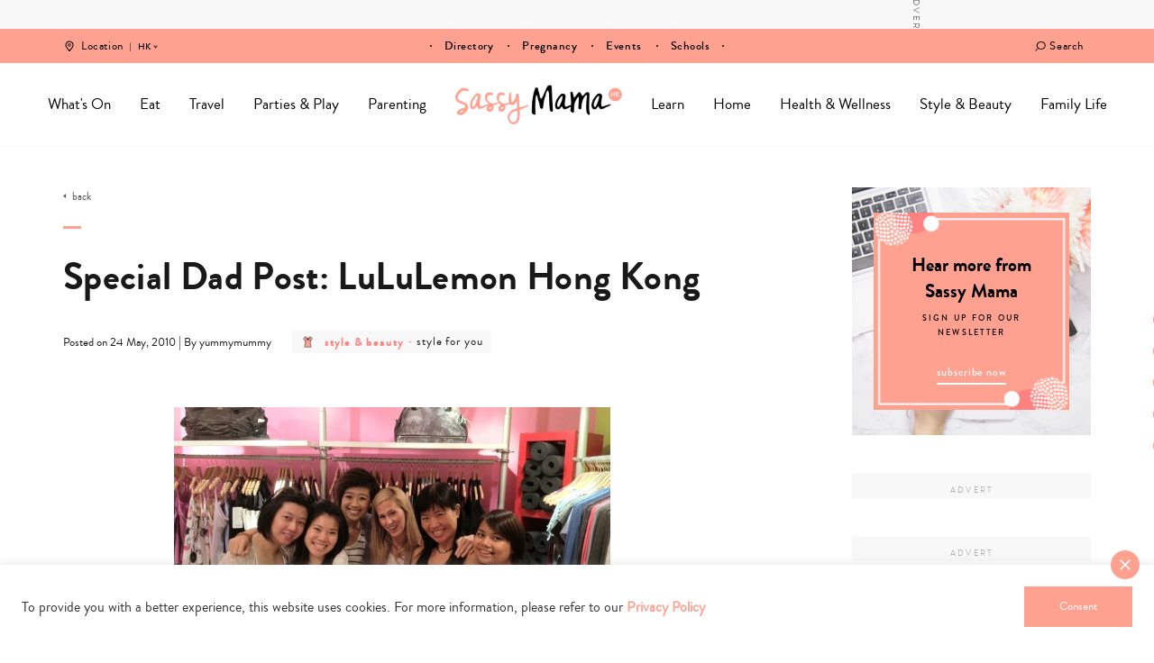

--- FILE ---
content_type: text/html; charset=UTF-8
request_url: https://www.sassymamahk.com/special-guest-dad-post-lulu-lemon-and-petit-bateau-in-hong-kong/
body_size: 44103
content:
<!DOCTYPE html>
<html lang="en-GB">
<head>
    <meta charset="UTF-8">
    <meta name="viewport" content="width=device-width, initial-scale=1, maximum-scale=1, user-scalable=0"/>
    <link rel="profile" href="https://gmpg.org/xfn/11">
    <link rel="pingback" href="https://www.sassymamahk.com/xmlrpc.php">
  <meta name='robots' content='index, follow, max-image-preview:large, max-snippet:-1, max-video-preview:-1' />
	<style>img:is([sizes="auto" i], [sizes^="auto," i]) { contain-intrinsic-size: 3000px 1500px }</style>
	<script type="text/javascript">
    (function() {
  var pvData = {"source":"Direct","referrer":"Direct","visitor_type":"logged out","visitor_login_status":"logged out","visitor_id":0,"page_title":"Special Dad Post: LuLuLemon Hong Kong - Sassy Mama","post_type":"post","post_type_with_prefix":"single post","post_categories":"style|style-for-you","post_tags":"","post_author":"yummymummy","post_full_date":"24 May, 2010","post_year":"2010","post_month":"05","post_day":"24","is_front_page":0,"is_home":1,"search_query":"","search_results_count":0};
  var body = {
    url: encodeURIComponent(window.location.href),
    referrer: encodeURIComponent(document.referrer)
  };

  function makePostRequest(e,t){var n=[];if(t.body){for(var o in t.body)n.push(encodeURIComponent(o)+"="+encodeURIComponent(t.body[o]));t.body=n.join("&")}return window.fetch?new Promise(n=>{var o={method:"POST",headers:{"Content-Type":"application/x-www-form-urlencoded"},redirect:"follow",body:{},...t};window.fetch(e,o).then(e=>{n(e.text())})}):new Promise(t=>{var o;"undefined"==typeof XMLHttpRequest&&t(null),(o=new XMLHttpRequest).open("POST",e,!0),o.onreadystatechange=function(){4==o.readyState&&200==o.status&&t(o.responseText)},o.setRequestHeader("Content-type","application/x-www-form-urlencoded"),o.send(n.join("&"))})}
  function observeAjaxCartActions(e){new PerformanceObserver(function(t){for(var n=t.getEntries(),r=0;r<n.length;r++)["xmlhttprequest","fetch"].includes(n[r].initiatorType)&&['=get_refreshed_fragments', 'add_to_cart'].some(p => n[r].name.includes(p))&&fetchCart(e)}).observe({entryTypes:["resource"]})};

  function fetchCart(adapter) {
    makePostRequest("//www.sassymamahk.com/index.php?plugin=optimonk&action=cartData", { body })
      .then((response) => {
        var data = JSON.parse(response);
        setCartData(data, adapter);
      })
  }

  function setCartData(cartData, adapter) {
    Object.keys(cartData.avs).forEach((key, value) => {
      adapter.attr(`wp_${key}`, cartData.avs[key]);
    })
  }

  function setAssocData(assocData, adapter) {
    Object.keys(assocData).forEach((key) => {
      adapter.attr(`wp_${key}`, assocData[key]);
    })
  }

  var RuleHandler = {
    hasVisitorCartRules: (campaignMeta) => {
      return !!(campaignMeta.rules.visitorCart || campaignMeta.rules.visitorCartRevamp || campaignMeta.rules.visitorCartV3);
    },
    hasVisitorAttributeRule: (campaignMeta) => {
      return !!campaignMeta.rules.visitorAttribute;
    }
  }

  document.querySelector('html').addEventListener('optimonk#embedded-campaigns-init', function(e) {
    var campaignsData = e.parameters;

    if (!campaignsData.length) {
      return;
    }

    var adapter = window.OptiMonkEmbedded.Visitor.createAdapter();
    var hasCartRule = false;
    var hasAttributeRule = false;

    campaignsData.forEach((campaignMetaData) => {
      hasCartRule = hasCartRule || RuleHandler.hasVisitorCartRules(campaignMetaData);
      hasAttributeRule = hasAttributeRule || RuleHandler.hasVisitorAttributeRule(campaignMetaData);
    });

    setAssocData(pvData, adapter);

    if (hasCartRule) {
      observeAjaxCartActions(adapter);
      fetchCart(adapter);
    }

    if (hasAttributeRule) {
      makePostRequest("//www.sassymamahk.com/index.php?plugin=optimonk&action=productData", { body })
        .then((response) => {
          var data = JSON.parse(response);
          setAssocData(data, adapter);
        })
    }
  });

  document.querySelector('html').addEventListener('optimonk#campaigns_initialized', function () {
    if (!OptiMonk.campaigns) {
      return;
    }

    var adapter = window.OptiMonk.Visitor.createAdapter();

    setAssocData(pvData, adapter);

    if (OptiMonk.campaigns.filter(campaign => campaign.hasVisitorAttributeRules()).length) {
      makePostRequest("//www.sassymamahk.com/index.php?plugin=optimonk&action=productData", { body })
        .then((response) => {
          var data = JSON.parse(response);
          setAssocData(data, adapter);
        });
    }
  });
}());

    window.WooDataForOM = {
    "shop": {
        "pluginVersion": "2.1.4",
        "platform": "wordpress"
    },
    "page": {
        "postId": 25312,
        "postType": "post"
    },
    "product": null,
    "order": null,
    "category": null
};

let hasCampaignsBeforeLoadTriggered = false;

document.querySelector('html').addEventListener('optimonk#campaigns-before-load', () => {

    if (hasCampaignsBeforeLoadTriggered) return;
    hasCampaignsBeforeLoadTriggered = true;

    function setAssocData(assocData, adapter) {
        Object.keys(assocData).forEach((key) => {
        adapter.attr(`wp_${key}`, assocData[key]);
        })
    }

   function triggerEvent(element, eventName, parameters) {
        let event;
        if (document.createEvent) {
            event = document.createEvent('HTMLEvents');
            event.initEvent(eventName, true, true);
        } else if (document.createEventObject) {
            event = document.createEventObject();
            event.eventType = eventName;
        }

        event.eventName = eventName;
        event.parameters = parameters || {};

        if (element.dispatchEvent) {
            element.dispatchEvent(event);
        } else if (element.fireEvent) {
            element.fireEvent(`on${event.eventType}`, event);
        } else if (element[eventName]) {
            element[eventName]();
        } else if (element[`on${eventName}`]) {
            element[`on${eventName}`]();
        }
    };
    
    var adapter = OptiMonkEmbedded.Visitor.createAdapter();

    var orderData = null;
    

    if (orderData) {
        setAssocData(orderData, adapter);
    }

    console.log('[OM-plugin] visitor attributes updated');

    console.log('[OM-plugin] triggered event: optimonk#wc-attributes-updated');
    triggerEvent(document.querySelector('html'), 'optimonk#wc-attributes-updated');

});

if (window.WooDataForOM) {
    console.log('[OM-plugin] varibles inserted (window.WooDataForOM)');
}


</script>
<script type="text/javascript" src="https://onsite.optimonk.com/script.js?account=148457" async></script>
	<!-- This site is optimized with the Yoast SEO Premium plugin v24.5 (Yoast SEO v24.5) - https://yoast.com/wordpress/plugins/seo/ -->
	<title>Special Dad Post: LuLuLemon Hong Kong - Sassy Mama</title>
	<meta name="description" content="LuLu Lemon and Petit Bateau now available in Hong Kong! You just have to know where to look!" />
	<link rel="canonical" href="https://www.sassymamahk.com/special-guest-dad-post-lulu-lemon-and-petit-bateau-in-hong-kong/" />
	<meta property="og:locale" content="en_GB" />
	<meta property="og:type" content="article" />
	<meta property="og:title" content="Special Dad Post: LuLuLemon Hong Kong" />
	<meta property="og:description" content="LuLu Lemon and Petit Bateau now available in Hong Kong! You just have to know where to look!" />
	<meta property="og:url" content="https://www.sassymamahk.com/special-guest-dad-post-lulu-lemon-and-petit-bateau-in-hong-kong/" />
	<meta property="og:site_name" content="Sassy Mama" />
	<meta property="article:publisher" content="https://www.facebook.com/sassymamahk" />
	<meta property="article:published_time" content="2010-05-24T03:59:12+00:00" />
	<meta property="article:modified_time" content="2015-02-09T09:08:22+00:00" />
	<meta property="og:image" content="https://www.sassymamahk.com/wp-content/uploads/2010/05/217_image_main.jpg" />
	<meta name="author" content="yummymummy" />
	<meta name="twitter:card" content="summary_large_image" />
	<meta name="twitter:label1" content="Written by" />
	<meta name="twitter:data1" content="yummymummy" />
	<meta name="twitter:label2" content="Estimated reading time" />
	<meta name="twitter:data2" content="2 minutes" />
	<script type="application/ld+json" class="yoast-schema-graph">{"@context":"https://schema.org","@graph":[{"@type":"Article","@id":"https://www.sassymamahk.com/special-guest-dad-post-lulu-lemon-and-petit-bateau-in-hong-kong/#article","isPartOf":{"@id":"https://www.sassymamahk.com/special-guest-dad-post-lulu-lemon-and-petit-bateau-in-hong-kong/"},"author":{"name":"yummymummy","@id":"https://www.sassymamahk.com/#/schema/person/fc3daa59d6001e237152d119fe943104"},"headline":"Special Dad Post: LuLuLemon Hong Kong","datePublished":"2010-05-24T03:59:12+00:00","dateModified":"2015-02-09T09:08:22+00:00","mainEntityOfPage":{"@id":"https://www.sassymamahk.com/special-guest-dad-post-lulu-lemon-and-petit-bateau-in-hong-kong/"},"wordCount":345,"publisher":{"@id":"https://www.sassymamahk.com/#organization"},"image":{"@id":"https://www.sassymamahk.com/special-guest-dad-post-lulu-lemon-and-petit-bateau-in-hong-kong/#primaryimage"},"thumbnailUrl":"https://www.sassymamahk.com/wp-content/uploads/2010/05/217_image_main.jpg","articleSection":["Style &amp; Beauty","Style For You"],"inLanguage":"en-GB"},{"@type":"WebPage","@id":"https://www.sassymamahk.com/special-guest-dad-post-lulu-lemon-and-petit-bateau-in-hong-kong/","url":"https://www.sassymamahk.com/special-guest-dad-post-lulu-lemon-and-petit-bateau-in-hong-kong/","name":"Special Dad Post: LuLuLemon Hong Kong - Sassy Mama","isPartOf":{"@id":"https://www.sassymamahk.com/#website"},"primaryImageOfPage":{"@id":"https://www.sassymamahk.com/special-guest-dad-post-lulu-lemon-and-petit-bateau-in-hong-kong/#primaryimage"},"image":{"@id":"https://www.sassymamahk.com/special-guest-dad-post-lulu-lemon-and-petit-bateau-in-hong-kong/#primaryimage"},"thumbnailUrl":"https://www.sassymamahk.com/wp-content/uploads/2010/05/217_image_main.jpg","datePublished":"2010-05-24T03:59:12+00:00","dateModified":"2015-02-09T09:08:22+00:00","description":"LuLu Lemon and Petit Bateau now available in Hong Kong! You just have to know where to look!","breadcrumb":{"@id":"https://www.sassymamahk.com/special-guest-dad-post-lulu-lemon-and-petit-bateau-in-hong-kong/#breadcrumb"},"inLanguage":"en-GB","potentialAction":[{"@type":"ReadAction","target":["https://www.sassymamahk.com/special-guest-dad-post-lulu-lemon-and-petit-bateau-in-hong-kong/"]}]},{"@type":"ImageObject","inLanguage":"en-GB","@id":"https://www.sassymamahk.com/special-guest-dad-post-lulu-lemon-and-petit-bateau-in-hong-kong/#primaryimage","url":"https://www.sassymamahk.com/wp-content/uploads/2010/05/217_image_main.jpg","contentUrl":"https://www.sassymamahk.com/wp-content/uploads/2010/05/217_image_main.jpg"},{"@type":"BreadcrumbList","@id":"https://www.sassymamahk.com/special-guest-dad-post-lulu-lemon-and-petit-bateau-in-hong-kong/#breadcrumb","itemListElement":[{"@type":"ListItem","position":1,"name":"Home","item":"https://www.sassymamahk.com/"},{"@type":"ListItem","position":2,"name":"Special Dad Post: LuLuLemon Hong Kong"}]},{"@type":"WebSite","@id":"https://www.sassymamahk.com/#website","url":"https://www.sassymamahk.com/","name":"Sassy Mama","description":"Hong Kong","publisher":{"@id":"https://www.sassymamahk.com/#organization"},"potentialAction":[{"@type":"SearchAction","target":{"@type":"EntryPoint","urlTemplate":"https://www.sassymamahk.com/?s={search_term_string}"},"query-input":{"@type":"PropertyValueSpecification","valueRequired":true,"valueName":"search_term_string"}}],"inLanguage":"en-GB"},{"@type":"Organization","@id":"https://www.sassymamahk.com/#organization","name":"Sassy Mama Hong Kong","url":"https://www.sassymamahk.com/","logo":{"@type":"ImageObject","inLanguage":"en-GB","@id":"https://www.sassymamahk.com/#/schema/logo/image/","url":"https://www.sassymamahk.com/wp-content/uploads/2017/07/hr-logo-hk.png","contentUrl":"https://www.sassymamahk.com/wp-content/uploads/2017/07/hr-logo-hk.png","width":534,"height":126,"caption":"Sassy Mama Hong Kong"},"image":{"@id":"https://www.sassymamahk.com/#/schema/logo/image/"},"sameAs":["https://www.facebook.com/sassymamahk","http://instagram.com/sassymamahk/","http://pinterest.com/sassymamahk/"]},{"@type":"Person","@id":"https://www.sassymamahk.com/#/schema/person/fc3daa59d6001e237152d119fe943104","name":"yummymummy","url":"https://www.sassymamahk.com/author/yummymummy/"}]}</script>
	<!-- / Yoast SEO Premium plugin. -->


<link rel='dns-prefetch' href='//maps.googleapis.com' />
<link rel='dns-prefetch' href='//maps.gstatic.com' />
<link rel='dns-prefetch' href='//fonts.googleapis.com' />
<link rel='dns-prefetch' href='//fonts.gstatic.com' />
<link rel='dns-prefetch' href='//ajax.googleapis.com' />
<link rel='dns-prefetch' href='//apis.google.com' />
<link rel='dns-prefetch' href='//google-analytics.com' />
<link rel='dns-prefetch' href='//www.google-analytics.com' />
<link rel='dns-prefetch' href='//ssl.google-analytics.com' />
<link rel='dns-prefetch' href='//youtube.com' />
<link rel='dns-prefetch' href='//api.pinterest.com' />
<link rel='dns-prefetch' href='//cdnjs.cloudflare.com' />
<link rel='dns-prefetch' href='//pixel.wp.com' />
<link rel='dns-prefetch' href='//connect.facebook.net' />
<link rel='dns-prefetch' href='//platform.twitter.com' />
<link rel='dns-prefetch' href='//syndication.twitter.com' />
<link rel='dns-prefetch' href='//platform.instagram.com' />
<link rel='dns-prefetch' href='//disqus.com' />
<link rel='dns-prefetch' href='//sitename.disqus.com' />
<link rel='dns-prefetch' href='//s7.addthis.com' />
<link rel='dns-prefetch' href='//platform.linkedin.com' />
<link rel='dns-prefetch' href='//w.sharethis.com' />
<link rel='dns-prefetch' href='//s0.wp.com' />
<link rel='dns-prefetch' href='//s.gravatar.com' />
<link rel='dns-prefetch' href='//stats.wp.com' />
<link rel='dns-prefetch' href='//www.googletagmanager.com' />
<link rel='dns-prefetch' href='//www.googletagservices.com' />
<link rel='dns-prefetch' href='//adservice.google.com' />
<link rel='dns-prefetch' href='//pagead2.googlesyndication.com' />
<link rel='dns-prefetch' href='//tpc.googlesyndication.com' />
<link rel='dns-prefetch' href='//bp.blogspot.com' />
<link rel='dns-prefetch' href='//1.bp.blogspot.com' />
<link rel='dns-prefetch' href='//2.bp.blogspot.com' />
<link rel='dns-prefetch' href='//3.bp.blogspot.com' />
<link rel='dns-prefetch' href='//4.bp.blogspot.com' />
<link rel='dns-prefetch' href='//ajax.microsoft.com' />
<link rel='dns-prefetch' href='//ajax.aspnetcdn.com' />
<link rel='dns-prefetch' href='//s3.amazonaws.com' />
<link rel='dns-prefetch' href='//code.jquery.com' />
<link rel='dns-prefetch' href='//stackpath.bootstrapcdn.com' />
<link rel='dns-prefetch' href='//use.fontawesome.com' />
<link rel='dns-prefetch' href='//player.vimeo.com' />
<link rel='dns-prefetch' href='//github.githubassets.com' />
<link rel='dns-prefetch' href='//referrer.disqus.com' />
<link rel='dns-prefetch' href='//c.disquscdn.com' />
<link rel='dns-prefetch' href='//0.gravatar.com' />
<link rel='dns-prefetch' href='//2.gravatar.com' />
<link rel='dns-prefetch' href='//1.gravatar.com' />
<link rel='dns-prefetch' href='//ad.doubleclick.net' />
<link rel='dns-prefetch' href='//googleads.g.doubleclick.net' />
<link rel='dns-prefetch' href='//stats.g.doubleclick.net' />
<link rel='dns-prefetch' href='//cm.g.doubleclick.net' />
<link rel='dns-prefetch' href='//stats.buysellads.com' />
<link rel='dns-prefetch' href='//s3.buysellads.com' />
<link rel='dns-prefetch' href='//cdn.ampproject.org' />
<link rel='dns-prefetch' href='//api.ematicsolutions.com' />
<link rel='dns-prefetch' href='//sg1.ematicsolutions.com' />
<link href='https://fonts.gstatic.com' crossorigin rel='preconnect' />
		<style>
			.lazyload,
			.lazyloading {
				max-width: 100%;
			}
		</style>
		<!-- www.sassymamahk.com is managing ads with Advanced Ads 2.0.14 – https://wpadvancedads.com/ --><!--noptimize--><script id="sassy-ready">
			window.advanced_ads_ready=function(e,a){a=a||"complete";var d=function(e){return"interactive"===a?"loading"!==e:"complete"===e};d(document.readyState)?e():document.addEventListener("readystatechange",(function(a){d(a.target.readyState)&&e()}),{once:"interactive"===a})},window.advanced_ads_ready_queue=window.advanced_ads_ready_queue||[];		</script>
		<!--/noptimize--><link rel='stylesheet' id='sbi_styles-css' href='https://www.sassymamahk.com/wp-content/plugins/instagram-feed/css/sbi-styles.min.css?ver=6.10.0' type='text/css' media='all' />
<style id='wp-emoji-styles-inline-css' type='text/css'>

	img.wp-smiley, img.emoji {
		display: inline !important;
		border: none !important;
		box-shadow: none !important;
		height: 1em !important;
		width: 1em !important;
		margin: 0 0.07em !important;
		vertical-align: -0.1em !important;
		background: none !important;
		padding: 0 !important;
	}
</style>
<link rel='stylesheet' id='wp-block-library-css' href='https://www.sassymamahk.com/wp-includes/css/dist/block-library/style.min.css?ver=6.8.3' type='text/css' media='all' />
<style id='classic-theme-styles-inline-css' type='text/css'>
/*! This file is auto-generated */
.wp-block-button__link{color:#fff;background-color:#32373c;border-radius:9999px;box-shadow:none;text-decoration:none;padding:calc(.667em + 2px) calc(1.333em + 2px);font-size:1.125em}.wp-block-file__button{background:#32373c;color:#fff;text-decoration:none}
</style>
<style id='global-styles-inline-css' type='text/css'>
:root{--wp--preset--aspect-ratio--square: 1;--wp--preset--aspect-ratio--4-3: 4/3;--wp--preset--aspect-ratio--3-4: 3/4;--wp--preset--aspect-ratio--3-2: 3/2;--wp--preset--aspect-ratio--2-3: 2/3;--wp--preset--aspect-ratio--16-9: 16/9;--wp--preset--aspect-ratio--9-16: 9/16;--wp--preset--color--black: #000000;--wp--preset--color--cyan-bluish-gray: #abb8c3;--wp--preset--color--white: #ffffff;--wp--preset--color--pale-pink: #f78da7;--wp--preset--color--vivid-red: #cf2e2e;--wp--preset--color--luminous-vivid-orange: #ff6900;--wp--preset--color--luminous-vivid-amber: #fcb900;--wp--preset--color--light-green-cyan: #7bdcb5;--wp--preset--color--vivid-green-cyan: #00d084;--wp--preset--color--pale-cyan-blue: #8ed1fc;--wp--preset--color--vivid-cyan-blue: #0693e3;--wp--preset--color--vivid-purple: #9b51e0;--wp--preset--gradient--vivid-cyan-blue-to-vivid-purple: linear-gradient(135deg,rgba(6,147,227,1) 0%,rgb(155,81,224) 100%);--wp--preset--gradient--light-green-cyan-to-vivid-green-cyan: linear-gradient(135deg,rgb(122,220,180) 0%,rgb(0,208,130) 100%);--wp--preset--gradient--luminous-vivid-amber-to-luminous-vivid-orange: linear-gradient(135deg,rgba(252,185,0,1) 0%,rgba(255,105,0,1) 100%);--wp--preset--gradient--luminous-vivid-orange-to-vivid-red: linear-gradient(135deg,rgba(255,105,0,1) 0%,rgb(207,46,46) 100%);--wp--preset--gradient--very-light-gray-to-cyan-bluish-gray: linear-gradient(135deg,rgb(238,238,238) 0%,rgb(169,184,195) 100%);--wp--preset--gradient--cool-to-warm-spectrum: linear-gradient(135deg,rgb(74,234,220) 0%,rgb(151,120,209) 20%,rgb(207,42,186) 40%,rgb(238,44,130) 60%,rgb(251,105,98) 80%,rgb(254,248,76) 100%);--wp--preset--gradient--blush-light-purple: linear-gradient(135deg,rgb(255,206,236) 0%,rgb(152,150,240) 100%);--wp--preset--gradient--blush-bordeaux: linear-gradient(135deg,rgb(254,205,165) 0%,rgb(254,45,45) 50%,rgb(107,0,62) 100%);--wp--preset--gradient--luminous-dusk: linear-gradient(135deg,rgb(255,203,112) 0%,rgb(199,81,192) 50%,rgb(65,88,208) 100%);--wp--preset--gradient--pale-ocean: linear-gradient(135deg,rgb(255,245,203) 0%,rgb(182,227,212) 50%,rgb(51,167,181) 100%);--wp--preset--gradient--electric-grass: linear-gradient(135deg,rgb(202,248,128) 0%,rgb(113,206,126) 100%);--wp--preset--gradient--midnight: linear-gradient(135deg,rgb(2,3,129) 0%,rgb(40,116,252) 100%);--wp--preset--font-size--small: 13px;--wp--preset--font-size--medium: 20px;--wp--preset--font-size--large: 36px;--wp--preset--font-size--x-large: 42px;--wp--preset--spacing--20: 0.44rem;--wp--preset--spacing--30: 0.67rem;--wp--preset--spacing--40: 1rem;--wp--preset--spacing--50: 1.5rem;--wp--preset--spacing--60: 2.25rem;--wp--preset--spacing--70: 3.38rem;--wp--preset--spacing--80: 5.06rem;--wp--preset--shadow--natural: 6px 6px 9px rgba(0, 0, 0, 0.2);--wp--preset--shadow--deep: 12px 12px 50px rgba(0, 0, 0, 0.4);--wp--preset--shadow--sharp: 6px 6px 0px rgba(0, 0, 0, 0.2);--wp--preset--shadow--outlined: 6px 6px 0px -3px rgba(255, 255, 255, 1), 6px 6px rgba(0, 0, 0, 1);--wp--preset--shadow--crisp: 6px 6px 0px rgba(0, 0, 0, 1);}:where(.is-layout-flex){gap: 0.5em;}:where(.is-layout-grid){gap: 0.5em;}body .is-layout-flex{display: flex;}.is-layout-flex{flex-wrap: wrap;align-items: center;}.is-layout-flex > :is(*, div){margin: 0;}body .is-layout-grid{display: grid;}.is-layout-grid > :is(*, div){margin: 0;}:where(.wp-block-columns.is-layout-flex){gap: 2em;}:where(.wp-block-columns.is-layout-grid){gap: 2em;}:where(.wp-block-post-template.is-layout-flex){gap: 1.25em;}:where(.wp-block-post-template.is-layout-grid){gap: 1.25em;}.has-black-color{color: var(--wp--preset--color--black) !important;}.has-cyan-bluish-gray-color{color: var(--wp--preset--color--cyan-bluish-gray) !important;}.has-white-color{color: var(--wp--preset--color--white) !important;}.has-pale-pink-color{color: var(--wp--preset--color--pale-pink) !important;}.has-vivid-red-color{color: var(--wp--preset--color--vivid-red) !important;}.has-luminous-vivid-orange-color{color: var(--wp--preset--color--luminous-vivid-orange) !important;}.has-luminous-vivid-amber-color{color: var(--wp--preset--color--luminous-vivid-amber) !important;}.has-light-green-cyan-color{color: var(--wp--preset--color--light-green-cyan) !important;}.has-vivid-green-cyan-color{color: var(--wp--preset--color--vivid-green-cyan) !important;}.has-pale-cyan-blue-color{color: var(--wp--preset--color--pale-cyan-blue) !important;}.has-vivid-cyan-blue-color{color: var(--wp--preset--color--vivid-cyan-blue) !important;}.has-vivid-purple-color{color: var(--wp--preset--color--vivid-purple) !important;}.has-black-background-color{background-color: var(--wp--preset--color--black) !important;}.has-cyan-bluish-gray-background-color{background-color: var(--wp--preset--color--cyan-bluish-gray) !important;}.has-white-background-color{background-color: var(--wp--preset--color--white) !important;}.has-pale-pink-background-color{background-color: var(--wp--preset--color--pale-pink) !important;}.has-vivid-red-background-color{background-color: var(--wp--preset--color--vivid-red) !important;}.has-luminous-vivid-orange-background-color{background-color: var(--wp--preset--color--luminous-vivid-orange) !important;}.has-luminous-vivid-amber-background-color{background-color: var(--wp--preset--color--luminous-vivid-amber) !important;}.has-light-green-cyan-background-color{background-color: var(--wp--preset--color--light-green-cyan) !important;}.has-vivid-green-cyan-background-color{background-color: var(--wp--preset--color--vivid-green-cyan) !important;}.has-pale-cyan-blue-background-color{background-color: var(--wp--preset--color--pale-cyan-blue) !important;}.has-vivid-cyan-blue-background-color{background-color: var(--wp--preset--color--vivid-cyan-blue) !important;}.has-vivid-purple-background-color{background-color: var(--wp--preset--color--vivid-purple) !important;}.has-black-border-color{border-color: var(--wp--preset--color--black) !important;}.has-cyan-bluish-gray-border-color{border-color: var(--wp--preset--color--cyan-bluish-gray) !important;}.has-white-border-color{border-color: var(--wp--preset--color--white) !important;}.has-pale-pink-border-color{border-color: var(--wp--preset--color--pale-pink) !important;}.has-vivid-red-border-color{border-color: var(--wp--preset--color--vivid-red) !important;}.has-luminous-vivid-orange-border-color{border-color: var(--wp--preset--color--luminous-vivid-orange) !important;}.has-luminous-vivid-amber-border-color{border-color: var(--wp--preset--color--luminous-vivid-amber) !important;}.has-light-green-cyan-border-color{border-color: var(--wp--preset--color--light-green-cyan) !important;}.has-vivid-green-cyan-border-color{border-color: var(--wp--preset--color--vivid-green-cyan) !important;}.has-pale-cyan-blue-border-color{border-color: var(--wp--preset--color--pale-cyan-blue) !important;}.has-vivid-cyan-blue-border-color{border-color: var(--wp--preset--color--vivid-cyan-blue) !important;}.has-vivid-purple-border-color{border-color: var(--wp--preset--color--vivid-purple) !important;}.has-vivid-cyan-blue-to-vivid-purple-gradient-background{background: var(--wp--preset--gradient--vivid-cyan-blue-to-vivid-purple) !important;}.has-light-green-cyan-to-vivid-green-cyan-gradient-background{background: var(--wp--preset--gradient--light-green-cyan-to-vivid-green-cyan) !important;}.has-luminous-vivid-amber-to-luminous-vivid-orange-gradient-background{background: var(--wp--preset--gradient--luminous-vivid-amber-to-luminous-vivid-orange) !important;}.has-luminous-vivid-orange-to-vivid-red-gradient-background{background: var(--wp--preset--gradient--luminous-vivid-orange-to-vivid-red) !important;}.has-very-light-gray-to-cyan-bluish-gray-gradient-background{background: var(--wp--preset--gradient--very-light-gray-to-cyan-bluish-gray) !important;}.has-cool-to-warm-spectrum-gradient-background{background: var(--wp--preset--gradient--cool-to-warm-spectrum) !important;}.has-blush-light-purple-gradient-background{background: var(--wp--preset--gradient--blush-light-purple) !important;}.has-blush-bordeaux-gradient-background{background: var(--wp--preset--gradient--blush-bordeaux) !important;}.has-luminous-dusk-gradient-background{background: var(--wp--preset--gradient--luminous-dusk) !important;}.has-pale-ocean-gradient-background{background: var(--wp--preset--gradient--pale-ocean) !important;}.has-electric-grass-gradient-background{background: var(--wp--preset--gradient--electric-grass) !important;}.has-midnight-gradient-background{background: var(--wp--preset--gradient--midnight) !important;}.has-small-font-size{font-size: var(--wp--preset--font-size--small) !important;}.has-medium-font-size{font-size: var(--wp--preset--font-size--medium) !important;}.has-large-font-size{font-size: var(--wp--preset--font-size--large) !important;}.has-x-large-font-size{font-size: var(--wp--preset--font-size--x-large) !important;}
:where(.wp-block-post-template.is-layout-flex){gap: 1.25em;}:where(.wp-block-post-template.is-layout-grid){gap: 1.25em;}
:where(.wp-block-columns.is-layout-flex){gap: 2em;}:where(.wp-block-columns.is-layout-grid){gap: 2em;}
:root :where(.wp-block-pullquote){font-size: 1.5em;line-height: 1.6;}
</style>
<link data-minify="1" rel='stylesheet' id='contact-form-7-css' href='https://www.sassymamahk.com/wp-content/cache/min/1/wp-content/plugins/contact-form-7/includes/css/styles.css?ver=1765884307' type='text/css' media='all' />
<link data-minify="1" rel='stylesheet' id='cookie-law-info-css' href='https://www.sassymamahk.com/wp-content/cache/min/1/wp-content/plugins/cookie-law-info/legacy/public/css/cookie-law-info-public.css?ver=1765884307' type='text/css' media='all' />
<link data-minify="1" rel='stylesheet' id='cookie-law-info-gdpr-css' href='https://www.sassymamahk.com/wp-content/cache/min/1/wp-content/plugins/cookie-law-info/legacy/public/css/cookie-law-info-gdpr.css?ver=1765884307' type='text/css' media='all' />
<link data-minify="1" rel='stylesheet' id='animate-css' href='https://www.sassymamahk.com/wp-content/cache/min/1/wp-content/plugins/wp-quiz/assets/frontend/css/animate.css?ver=1765884307' type='text/css' media='all' />
<link data-minify="1" rel='stylesheet' id='wp-quiz-css' href='https://www.sassymamahk.com/wp-content/cache/min/1/wp-content/plugins/wp-quiz/assets/frontend/css/wp-quiz.css?ver=1765884307' type='text/css' media='all' />
<link data-minify="1" rel='stylesheet' id='megamenu-css' href='https://www.sassymamahk.com/wp-content/cache/min/1/wp-content/uploads/maxmegamenu/style.css?ver=1765884307' type='text/css' media='all' />
<link data-minify="1" rel='stylesheet' id='dashicons-css' href='https://www.sassymamahk.com/wp-content/cache/min/1/wp-includes/css/dashicons.min.css?ver=1765884307' type='text/css' media='all' />
<link rel='stylesheet' id='search-filter-plugin-styles-css' href='https://www.sassymamahk.com/wp-content/plugins/search-filter-pro/public/assets/css/search-filter.min.css?ver=2.3.4' type='text/css' media='all' />
<link data-minify="1" rel='stylesheet' id='wp-pagenavi-css' href='https://www.sassymamahk.com/wp-content/cache/min/1/wp-content/plugins/wp-pagenavi/pagenavi-css.css?ver=1765884307' type='text/css' media='all' />
<link data-minify="1" rel='stylesheet' id='rushhour-css' href='https://www.sassymamahk.com/wp-content/cache/min/1/wp-content/themes/rushhour/style.css?ver=1765884308' type='text/css' media='all' />
<link data-minify="1" rel='stylesheet' id='vendor/aos-css' href='https://www.sassymamahk.com/wp-content/cache/min/1/wp-content/themes/rushhour/vendor/aos/aos.css?ver=1765884308' type='text/css' media='all' />
<link data-minify="1" rel='stylesheet' id='vendor/slick/main-css' href='https://www.sassymamahk.com/wp-content/cache/min/1/wp-content/themes/rushhour/vendor-js/slick/slick.css?ver=1765884308' type='text/css' media='all' />
<link data-minify="1" rel='stylesheet' id='vendor/slick/theme-css' href='https://www.sassymamahk.com/wp-content/cache/min/1/wp-content/themes/rushhour/vendor-js/slick/slick-theme.css?ver=1765884308' type='text/css' media='all' />
<link data-minify="1" rel='stylesheet' id='vendor/choose/styles-css' href='https://www.sassymamahk.com/wp-content/cache/min/1/wp-content/themes/rushhour/vendor/chosen/chosen.css?ver=1765884308' type='text/css' media='all' />
<link rel='stylesheet' id='vendor/fancybox/styles-css' href='https://www.sassymamahk.com/wp-content/themes/rushhour/vendor/fancybox/jquery.fancybox.min.css?ver=6.8.3' type='text/css' media='all' />
<link data-minify="1" rel='stylesheet' id='vendor/scrollbar/styles-css' href='https://www.sassymamahk.com/wp-content/cache/min/1/wp-content/themes/rushhour/vendor/scrollbar/jquery.scrollbar.css?ver=1765884308' type='text/css' media='all' />
<link data-minify="1" rel='stylesheet' id='vendor/checkradios/styles-css' href='https://www.sassymamahk.com/wp-content/cache/min/1/wp-content/themes/rushhour/vendor/checkradios/jquery.checkradios.min.css?ver=1765884308' type='text/css' media='all' />
<script type="text/javascript" src="https://www.sassymamahk.com/wp-includes/js/jquery/jquery.min.js?ver=3.7.1" id="jquery-core-js"></script>
<script type="text/javascript" src="https://www.sassymamahk.com/wp-includes/js/jquery/jquery-migrate.min.js?ver=3.4.1" id="jquery-migrate-js"></script>
<script type="text/javascript" id="cookie-law-info-js-extra">
/* <![CDATA[ */
var Cli_Data = {"nn_cookie_ids":[],"cookielist":[],"non_necessary_cookies":[],"ccpaEnabled":"","ccpaRegionBased":"","ccpaBarEnabled":"","strictlyEnabled":["necessary","obligatoire"],"ccpaType":"gdpr","js_blocking":"1","custom_integration":"","triggerDomRefresh":"","secure_cookies":""};
var cli_cookiebar_settings = {"animate_speed_hide":"500","animate_speed_show":"500","background":"#FFF","border":"#b1a6a6c2","border_on":"","button_1_button_colour":"#ff8280","button_1_button_hover":"#cc6866","button_1_link_colour":"#fff","button_1_as_button":"1","button_1_new_win":"","button_2_button_colour":"#333","button_2_button_hover":"#292929","button_2_link_colour":"#444","button_2_as_button":"","button_2_hidebar":"","button_3_button_colour":"#ff8280","button_3_button_hover":"#cc6866","button_3_link_colour":"#ffffff","button_3_as_button":"1","button_3_new_win":"","button_4_button_colour":"#ff8280","button_4_button_hover":"#cc6866","button_4_link_colour":"#ffffff","button_4_as_button":"1","button_7_button_colour":"#ff8280","button_7_button_hover":"#cc6866","button_7_link_colour":"#fff","button_7_as_button":"1","button_7_new_win":"","font_family":"inherit","header_fix":"","notify_animate_hide":"1","notify_animate_show":"","notify_div_id":"#cookie-law-info-bar","notify_position_horizontal":"right","notify_position_vertical":"bottom","scroll_close":"","scroll_close_reload":"","accept_close_reload":"","reject_close_reload":"","showagain_tab":"","showagain_background":"#fff","showagain_border":"#000","showagain_div_id":"#cookie-law-info-again","showagain_x_position":"100px","text":"#333333","show_once_yn":"","show_once":"10000","logging_on":"","as_popup":"","popup_overlay":"1","bar_heading_text":"","cookie_bar_as":"banner","popup_showagain_position":"bottom-right","widget_position":"left"};
var log_object = {"ajax_url":"https:\/\/www.sassymamahk.com\/wp-admin\/admin-ajax.php"};
/* ]]> */
</script>
<script data-minify="1" type="text/javascript" src="https://www.sassymamahk.com/wp-content/cache/min/1/wp-content/plugins/cookie-law-info/legacy/public/js/cookie-law-info-public.js?ver=1765884308" id="cookie-law-info-js"></script>
<link rel="https://api.w.org/" href="https://www.sassymamahk.com/wp-json/" /><link rel="alternate" title="JSON" type="application/json" href="https://www.sassymamahk.com/wp-json/wp/v2/posts/25312" /><link rel="EditURI" type="application/rsd+xml" title="RSD" href="https://www.sassymamahk.com/xmlrpc.php?rsd" />
<link rel='shortlink' href='https://www.sassymamahk.com/?p=25312' />
<style type="text/css">
.sfs-subscriber-count, .sfs-count, .sfs-count span, .sfs-stats { -webkit-box-sizing: initial; -moz-box-sizing: initial; box-sizing: initial; }
.sfs-subscriber-count { width: 88px; overflow: hidden; height: 26px; color: #424242; font: 9px Verdana, Geneva, sans-serif; letter-spacing: 1px; }
.sfs-count { width: 86px; height: 17px; line-height: 17px; margin: 0 auto; background: #ccc; border: 1px solid #909090; border-top-color: #fff; border-left-color: #fff; }
.sfs-count span { display: inline-block; height: 11px; line-height: 12px; margin: 2px 1px 2px 2px; padding: 0 2px 0 3px; background: #e4e4e4; border: 1px solid #a2a2a2; border-bottom-color: #fff; border-right-color: #fff; }
.sfs-stats { font-size: 6px; line-height: 6px; margin: 1px 0 0 1px; word-spacing: 2px; text-align: center; text-transform: uppercase; }
</style>
		<script>
			document.documentElement.className = document.documentElement.className.replace('no-js', 'js');
		</script>
				<style>
			.no-js img.lazyload {
				display: none;
			}

			figure.wp-block-image img.lazyloading {
				min-width: 150px;
			}

			.lazyload,
			.lazyloading {
				--smush-placeholder-width: 100px;
				--smush-placeholder-aspect-ratio: 1/1;
				width: var(--smush-image-width, var(--smush-placeholder-width)) !important;
				aspect-ratio: var(--smush-image-aspect-ratio, var(--smush-placeholder-aspect-ratio)) !important;
			}

						.lazyload, .lazyloading {
				opacity: 0;
			}

			.lazyloaded {
				opacity: 1;
				transition: opacity 400ms;
				transition-delay: 0ms;
			}

					</style>
		    <!-- Global site tag (gtag.js) - Google Analytics -->
    <script data-no-minify="1" async src="https://www.sassymamahk.com/wp-content/cache/busting/1/gtm-ddf3f4b91c216db30001d50b34c6628c.js"></script>
    <script>
        window.dataLayer = window.dataLayer || [];

        function gtag() {
            dataLayer.push(arguments);
        }

        gtag('js', new Date());
                gtag('config', "G-C98Q0N5HPN", {
            "forceSSL": "true",
            "anonymize_ip": "true",
            "dimension1": "2010-05-24T11:59:12+08:00",
            "dimension2": "style,style-for-you",
            "dimension3": "untagged",
            "dimension4": "focus_keyword_not_set",
            "dimension5": "post",
            "dimension6": "Unavailable",
            "dimension7": "user-28"
        });
            </script>
  	<style type="text/css">
			.site-title,
		.site-description {
			position: absolute;
			clip: rect(1px, 1px, 1px, 1px);
		}
		</style>
	<!-- Rakuten Automate starts here -->
<script type="text/javascript">
var _rakuten_automate = {
    accountKey: "e0231a8b5feb1def59ba0a1cd07e94e5acde9ba9f37b56cef4d2245591582285",
    u1: "",
    snippetURL: "https://automate-frontend.linksynergy.com/minified_logic.js",
    automateURL: "https://automate.linksynergy.com",
    widgetKey: "yP7GZXWY6JWWjmQ2DaOFjErXftshHSwW",
    aelJS: null,
    useDefaultAEL: false,
    loaded: false,
    events: []
};
var ael = window.addEventListener;
window.addEventListener = function (a, b, c, d) {
    "click" !== a && _rakuten_automate.useDefaultAEL ? ael(a, b, c) : _rakuten_automate.events.push({
        type: a,
        handler: b,
        capture: c,
        rakuten: d
    })
};
_rakuten_automate.links = {};
var httpRequest = new XMLHttpRequest;
httpRequest.open("GET", _rakuten_automate.snippetURL, !0);
httpRequest.timeout = 5E3;
httpRequest.ontimeout = function () {
    if (!_rakuten_automate.loaded) {
        for (i = 0; i < _rakuten_automate.events.length; i++) {
            var a = _rakuten_automate.events[i];
            ael(a.type, a.handler, a.capture)
        }
        _rakuten_automate.useDefaultAEL = !0
    }
};
httpRequest.onreadystatechange = function () {
    httpRequest.readyState === XMLHttpRequest.DONE && 200 === httpRequest.status && (eval(httpRequest.responseText), _rakuten_automate.run(ael))
};
httpRequest.send(null);
</script><!-- Facebook Pixel Code -->
<script>
!function(f,b,e,v,n,t,s)
{if(f.fbq)return;n=f.fbq=function(){n.callMethod?
n.callMethod.apply(n,arguments):n.queue.push(arguments)};
if(!f._fbq)f._fbq=n;n.push=n;n.loaded=!0;n.version='2.0';
n.queue=[];t=b.createElement(e);t.async=!0;
t.src=v;s=b.getElementsByTagName(e)[0];
s.parentNode.insertBefore(t,s)}(window, document,'script',
'https://connect.facebook.net/en_US/fbevents.js');
fbq('init', '525370188020132');
fbq('track', 'PageView');
</script>
<noscript><img height="1" width="1" style="display:none"
src="https://www.facebook.com/tr?id=525370188020132&ev=PageView&noscript=1"
/></noscript>
<!-- End Facebook Pixel Code --><script async src="https://pagead2.googlesyndication.com/pagead/js/adsbygoogle.js?client=ca-pub-7095159949979172" crossorigin="anonymous"></script>

<!-- Define DFP ads -->
<script type='text/javascript'>
  var googletag = googletag || {};
  googletag.cmd = googletag.cmd || [];
  (function() {
    var gads = document.createElement('script');
    gads.async = true;
    gads.type = 'text/javascript';
    var useSSL = 'https:' == document.location.protocol;
    gads.src = (useSSL ? 'https:' : 'http:') +
      '//www.googletagservices.com/tag/js/gpt.js';
    var node = document.getElementsByTagName('script')[0];
    node.parentNode.insertBefore(gads, node);
  })();
</script>

<script type='text/javascript'>
  googletag.cmd.push(function() {
    
    // Old Ads
    googletag.defineSlot('/109819985/smhk_header_730x90', [730, 90], 'div-gpt-ad-1464248464369-0').addService(googletag.pubads());
    googletag.defineSlot('/109819985/smhk_middle_730x90', [730, 90], 'div-gpt-ad-1464248464369-1').addService(googletag.pubads());
    googletag.defineSlot('/109819985/smhk_sidebar_1_260x450', [[260, 450], [260, 260]], 'div-gpt-ad-1464248464369-2').addService(googletag.pubads());
    googletag.defineSlot('/109819985/smhk_sidebar_2_260x450', [[260, 450], [260, 260]], 'div-gpt-ad-1464248464369-3').addService(googletag.pubads());
    googletag.defineSlot('/109819985/smhk_sidebar_3_260x450', [[260, 450], [260, 260]], 'div-gpt-ad-1464248464369-4').addService(googletag.pubads());
    googletag.defineSlot('/109819985/smhk_sidebar_4_260x450', [[260, 450], [260, 260]], 'div-gpt-ad-1464248464369-5').addService(googletag.pubads());
    googletag.defineSlot('/109819985/smhk_sidebar_5_260x450', [[260, 450], [260, 260]], 'div-gpt-ad-1464248464369-6').addService(googletag.pubads());
    googletag.defineSlot('/109819985/smhk_sidebar_6_260x450', [[260, 450], [260, 260]], 'div-gpt-ad-1464248464369-7').addService(googletag.pubads());



  
   // Desktop Category
   googletag.defineSlot('/109819985/smhk_desktop_vertical_category_1', [240, 400], 'div-gpt-ad-1499235824349-0').addService(googletag.pubads());
   googletag.defineSlot('/109819985/smhk_desktop_vertical_category_2', [240, 400], 'div-gpt-ad-1499235842313-0').addService(googletag.pubads());
   googletag.defineSlot('/109819985/smhk_desktop_vertical_category_3', [240, 400], 'div-gpt-ad-1499312952738-0').addService(googletag.pubads());

   // Mobile Category
   googletag.defineSlot('/109819985/smhk_mobile_category_banner_1', [234, 60], 'div-gpt-ad-1499317384826-0').addService(googletag.pubads());
   googletag.defineSlot('/109819985/smhk_mobile_category_banner_2', [234, 60], 'div-gpt-ad-1499235633011-0').addService(googletag.pubads());
   googletag.defineSlot('/109819985/smhk_mobile_category_banner_3', [234, 60], 'div-gpt-ad-1499317513081-0').addService(googletag.pubads());

   // Desktop Homepage
   googletag.defineSlot('/109819985/smhk_desktop_homepage_square', [250, 250], 'div-gpt-ad-1499235900531-0').addService(googletag.pubads());
   googletag.defineSlot('/109819985/smhk_desktop_homepage_vertical_1', [240, 400], 'div-gpt-ad-1499235966308-0').addService(googletag.pubads());
   googletag.defineSlot('/109819985/smhk_desktop_homepage_vertical_2', [240, 400], 'div-gpt-ad-1499235991688-0').addService(googletag.pubads());

   // Mobile Homepage
googletag.defineSlot('/109819985/smhk_mobile_smallbanner_234x60', [234, 60], 'div-gpt-ad-1499316535345-0').addService(googletag.pubads());
   googletag.defineSlot('/109819985/smhk_mobile_homepage_smallbanner_2', [234, 60], 'div-gpt-ad-1499238085547-0').addService(googletag.pubads());
googletag.defineSlot('/109819985/smhk_mobile_square_200x200', [200, 200], 'div-gpt-ad-1499316332024-0').addService(googletag.pubads());
  
   // Desktop Leaderboard
googletag.defineSlot('/109819985/smhk_desktop_leaderboard_728x90', [728, 90], 'div-gpt-ad-1499735523997-0').addService(googletag.pubads());  
   // Mobile Leaderboard
   googletag.defineSlot('/109819985/smhk_mobile_leaderboard_320x50', [320, 50], 'div-gpt-ad-1499251870515-0').addService(googletag.pubads());

   googletag.pubads().collapseEmptyDivs();
   googletag.enableServices();


   
    });
   
</script>

<script data-minify="1" src="https://www.sassymamahk.com/wp-content/cache/min/1/analytics.js?ver=1765884308" data-key="8BUVcIApxRfdFMkEm8KddA" async></script>
<link rel="icon" href="https://www.sassymamahk.com/wp-content/uploads/2017/06/Group.png" sizes="32x32" />
<link rel="icon" href="https://www.sassymamahk.com/wp-content/uploads/2017/06/Group.png" sizes="192x192" />
<link rel="apple-touch-icon" href="https://www.sassymamahk.com/wp-content/uploads/2017/06/Group.png" />
<meta name="msapplication-TileImage" content="https://www.sassymamahk.com/wp-content/uploads/2017/06/Group.png" />
		<style type="text/css" id="wp-custom-css">
			.menu-item--hide {
	display: none !important;
}

.menu-item--with-icon .mega-menu-link:before {
    content: '' !important;
    background: url('https://www.sassymamahk.com/wp-content/uploads/2017/11/Christmas-Hat-sm.png') no-repeat !important;
/* 		background: url('https://www.sassymamahk.com/wp-content/uploads/2020/06/SM-Summer-Channel-Icon.png') no-repeat; */
    background-size: 100% auto !important;
    width: 22px !important;
    height: 30px !important;
    position: absolute !important;
    right: -34px !important;
    top: -4px !important;
  }

.menu-item--with-icon:hover .mega-menu-link:before {
    -webkit-animation: shake 0.8s forwards;
  }


.menu-aside-wrapper {
	height: 100%;
  overflow: scroll;
}


@keyframes shake {
	0% {
		transform: translate(0,0) rotate(0deg);
	}
	20% {
		transform: translate(-2px,-1px) rotate(-9deg);
	}
	40% {
		transform: translate(2px,-3px) rotate(9deg);
	}
	60% {
		transform: translate(0,-4px) rotate(0deg);
	}
	100% {
		transform: translate(0,0) rotate(0deg);
	}
}

.slick-slider {
  -webkit-user-select: text;
  -khtml-user-select: text;
  -moz-user-select: text;
  -ms-user-select: text;
  user-select: text;
}

.grecaptcha-badge {
	opacity: 0;
}

.single-events .entry-content .price {
		display: inline-block;
		width: 100%;
}

@media screen and (max-width:961px) {
	
	.posts-listing-archive #primary,
	.posts-listing-archive #secondary {
		float: none;
	}
	
	#sb_instagram #sbi_images .sbi_item:last-of-type {
		display: none;
	}
}

body {
	position: inherit !important;
	overflow: inherit !important;
}

.secondary-navigation {
/* 	display: none; */
}		</style>
		
        <!-- Facbook Pixel Event Track -->
        <script>
            fbq("track", "ViewContent", {
                content_name: "Special Dad Post: LuLuLemon Hong Kong",
                content_category: ["Style & Beauty","Style For You"],
                content_ids: ["25312"],
                content_type: "article"
            });
        </script>

    
        <!-- Define options and targeting values, then initialize the ads -->
        <script type='text/javascript'>

                googletag.cmd.push(function () {
                    googletag.pubads().enableSingleRequest();
                    googletag.pubads().collapseEmptyDivs();
                    googletag.pubads()
                        .setTargeting('Category', ["Style &amp; Beauty","Style For You"])
                        //.setTargeting('Tag', [""])
                        .setTargeting('Page', ["special-guest-dad-post-lulu-lemon-and-petit-bateau-in-hong-kong"]);
                    googletag.enableServices();

                });
        </script>

        <style type="text/css">/** Mega Menu CSS: fs **/</style>
</head>
<body class="wp-singular post-template-default single single-post postid-25312 single-format-standard wp-custom-logo wp-theme-rushhour mega-menu-secondary mega-menu-pregnancy group-blog aa-prefix-sassy-">
<div id="page" class="site">
    <a class="skip-link screen-reader-text" href="#content">Skip to content</a>

    <header id="masthead" class="site-header" role="banner">

      <div class="pre_header_widget"><section id="advads_ad_widget-15" class="widget sassy-widget"><div class="desktop-ads" id="sassy-449257848"><!-- /109819985/smhk_desktop_leaderboard_728x90 -->
<div id='div-gpt-ad-1499735523997-0' style='height:90px; width:728px;'>
<script>
googletag.cmd.push(function() { googletag.display('div-gpt-ad-1499735523997-0'); });
</script>
</div></div></section><section id="advads_ad_widget-37" class="widget sassy-widget"><div class="mobile-ads" id="sassy-4050453350"><!-- /109819985/smhk_mobile_leaderboard_320x50 -->
<div id='div-gpt-ad-1499251870515-0' style='height:50px; width:320px;'>
<script>
googletag.cmd.push(function() { googletag.display('div-gpt-ad-1499251870515-0'); });
</script>
</div></div></section></div>
        <div class="main-header">

            <div class="primary-navigation">
                <div class="header-location">
                    <div class="location">
                        <div class="string">Location</div>
                        <div class="current">HK</div>
                        <div class="other-location">
                                                                                  <a href="https://www.sassymamasg.com/" title="Sassy Mama Singapore" target="_blank">SG</a>
                                                                                  <a href="https://www.sassymamadubai.com/" title="Sassy Mama Dubai" target="_blank">Dubai</a>
                                                  </div>
                    </div>
                </div>
              <div class="menu-primary-container"><ul id="menu-primary" class="menu"><li id="menu-item-129765" class="menu-item menu-item-type-post_type_archive menu-item-object-directory menu-item-129765"><a href="https://www.sassymamahk.com/directory/">Directory</a></li>
<li id="menu-item-129767" class="menu-item menu-item-type-post_type_archive menu-item-object-pregnancy menu-item-129767"><a href="https://www.sassymamahk.com/pregnancy/">Pregnancy</a></li>
<li id="menu-item-129766" class="menu-item menu-item-type-post_type_archive menu-item-object-events menu-item-129766"><a href="https://www.sassymamahk.com/event/">Events</a></li>
<li id="menu-item-129891" class="menu-item menu-item-type-post_type menu-item-object-page menu-item-129891"><a href="https://www.sassymamahk.com/schools-guide/">Schools</a></li>
</ul></div>                <div class="header-search">Search</div>
            </div>

            <div class="secondary-navigation secondary-menu">
              <div id="mega-menu-wrap-secondary" class="mega-menu-wrap"><div class="mega-menu-toggle"><div class="mega-toggle-blocks-left"></div><div class="mega-toggle-blocks-center"></div><div class="mega-toggle-blocks-right"><div class='mega-toggle-block mega-menu-toggle-animated-block mega-toggle-block-0' id='mega-toggle-block-0'><button aria-label="Toggle Menu" class="mega-toggle-animated mega-toggle-animated-slider" type="button" aria-expanded="false">
                  <span class="mega-toggle-animated-box">
                    <span class="mega-toggle-animated-inner"></span>
                  </span>
                </button></div></div></div><ul id="mega-menu-secondary" class="mega-menu max-mega-menu mega-menu-horizontal mega-no-js" data-event="click" data-effect="fade_up" data-effect-speed="200" data-effect-mobile="disabled" data-effect-speed-mobile="0" data-mobile-force-width="false" data-second-click="go" data-document-click="collapse" data-vertical-behaviour="standard" data-breakpoint="768" data-unbind="true" data-mobile-state="collapse_all" data-hover-intent-timeout="300" data-hover-intent-interval="100"><li class='mega-menu-item mega-menu-item-type-taxonomy mega-menu-item-object-category mega-menu-item-has-children mega-menu-megamenu mega-align-bottom-left mega-menu-grid mega-menu-item-159265' id='mega-menu-item-159265'><a class="mega-menu-link" href="https://www.sassymamahk.com/category/whats-on/" aria-haspopup="true" aria-expanded="false" tabindex="0">What's On<span class="mega-indicator"></span></a>
<ul class="mega-sub-menu">
<li class='mega-menu-row' id='mega-menu-159265-0'>
	<ul class="mega-sub-menu">
<li class='mega-menu-column mega-menu-columns-3-of-12' id='mega-menu-159265-0-0'>
		<ul class="mega-sub-menu">
<li class='mega-menu-item mega-menu-item-type-widget widget_category_drop_down_widget mega-menu-item-category_drop_down_widget-2' id='mega-menu-item-category_drop_down_widget-2'><div class="mega-menu-category-list "><ul><li><a href="https://www.sassymamahk.com/category/whats-on/free-events-this-month/">Free Events This Month</a></li><li><a href="https://www.sassymamahk.com/category/whats-on/hong-kong-neighbourhood-guides/">Hong Kong Neighbourhood Guides</a></li><li><a href="https://www.sassymamahk.com/category/whats-on/things-to-do-with-kids-in-hong-kong/">Things to Do With Kids in Hong Kong</a></li><li><a href="https://www.sassymamahk.com/category/whats-on/community-involvement/">Community Involvement</a></li><li><a href="https://www.sassymamahk.com/category/whats-on/halloween/">Halloween</a></li><li><a href="https://www.sassymamahk.com/category/whats-on/giveaway-whats-on/">Giveaway</a></li><li><a href="https://www.sassymamahk.com/event/">Events Calendar</a></li></ul><a class="btn-view-all" href="https://www.sassymamahk.com/category/whats-on/"><img src="https://www.sassymamahk.com/wp-content/uploads/2018/02/m-whats-on.png" loading="lazy">View All</a></div></li>		</ul>
</li><li class='mega-menu-column mega-menu-columns-9-of-12' id='mega-menu-159265-0-1'>
		<ul class="mega-sub-menu">
<li class='mega-menu-item mega-menu-item-type-widget widget_latest_posts_by_category_widget mega-menu-item-latest_posts_by_category_widget-2' id='mega-menu-item-latest_posts_by_category_widget-2'><div class="mega-menu-latest-posts"><div class="mega-menu-latest-post"><a href="https://www.sassymamahk.com/whatson-hk-new-years-eve-parties-events/"><div class="image"><img width="300" height="233" src="https://www.sassymamahk.com/wp-content/uploads/2024/12/new-years-eve-hong-kong-things-to-do-with-families-300x233.jpg" class="attachment-medium size-medium wp-post-image" alt="new years eve hong kong things to do with families" decoding="async" fetchpriority="high" srcset="https://www.sassymamahk.com/wp-content/uploads/2024/12/new-years-eve-hong-kong-things-to-do-with-families-300x233.jpg 300w, https://www.sassymamahk.com/wp-content/uploads/2024/12/new-years-eve-hong-kong-things-to-do-with-families-1024x796.jpg 1024w, https://www.sassymamahk.com/wp-content/uploads/2024/12/new-years-eve-hong-kong-things-to-do-with-families-768x597.jpg 768w, https://www.sassymamahk.com/wp-content/uploads/2024/12/new-years-eve-hong-kong-things-to-do-with-families-100x78.jpg 100w, https://www.sassymamahk.com/wp-content/uploads/2024/12/new-years-eve-hong-kong-things-to-do-with-families.jpg 1440w" sizes="(max-width: 300px) 100vw, 300px" /></div><div class="posted-on"><div class="posted-on_wrapper"><span class="posted-on">Posted 2 days ago</span> | <span class="byline"> By <span class="author vcard">Sassy Mama</span></span></div></div><div class="title">Where To Celebrate New Year’s Eve In Hong Kong</div></a></div><div class="mega-menu-latest-post"><a href="https://www.sassymamahk.com/whats-new-in-the-852-whats-on/"><div class="image"><img width="300" height="233" src="https://www.sassymamahk.com/wp-content/uploads/2025/10/Whats-New-In-The-852-Winter-2025-300x233.jpg" class="attachment-medium size-medium wp-post-image" alt="Whats New In The 852 Winter 2025: waterfront park care bears casetify collab monday made jewellery brand" decoding="async" srcset="https://www.sassymamahk.com/wp-content/uploads/2025/10/Whats-New-In-The-852-Winter-2025-300x233.jpg 300w, https://www.sassymamahk.com/wp-content/uploads/2025/10/Whats-New-In-The-852-Winter-2025-1024x796.jpg 1024w, https://www.sassymamahk.com/wp-content/uploads/2025/10/Whats-New-In-The-852-Winter-2025-768x597.jpg 768w, https://www.sassymamahk.com/wp-content/uploads/2025/10/Whats-New-In-The-852-Winter-2025-100x78.jpg 100w, https://www.sassymamahk.com/wp-content/uploads/2025/10/Whats-New-In-The-852-Winter-2025.jpg 1440w" sizes="(max-width: 300px) 100vw, 300px" /></div><div class="posted-on"><div class="posted-on_wrapper"><span class="posted-on">Posted 1 week ago</span> | <span class="byline"> By <span class="author vcard">Sassy Mama</span></span></div></div><div class="title">What&#8217;s New In The 852: Hot Picks For Sassy Families This Winter</div></a></div><div class="mega-menu-latest-post"><a href="https://www.sassymamahk.com/home-green-living-donation-resources-hong-kong/"><div class="image"><img width="300" height="233" src="https://www.sassymamahk.com/wp-content/uploads/2021/11/Donate-In-Hong-Kong-Home-300x233.jpg" class="attachment-medium size-medium wp-post-image" alt="Where to donate in Hong Kong" decoding="async" srcset="https://www.sassymamahk.com/wp-content/uploads/2021/11/Donate-In-Hong-Kong-Home-300x233.jpg 300w, https://www.sassymamahk.com/wp-content/uploads/2021/11/Donate-In-Hong-Kong-Home-1024x796.jpg 1024w, https://www.sassymamahk.com/wp-content/uploads/2021/11/Donate-In-Hong-Kong-Home-768x597.jpg 768w, https://www.sassymamahk.com/wp-content/uploads/2021/11/Donate-In-Hong-Kong-Home-100x78.jpg 100w, https://www.sassymamahk.com/wp-content/uploads/2021/11/Donate-In-Hong-Kong-Home.jpg 1440w" sizes="(max-width: 300px) 100vw, 300px" /></div><div class="posted-on"><div class="posted-on_wrapper"><span class="posted-on">Posted 2 weeks ago</span> | <span class="byline"> By <span class="author vcard">Sassy Mama</span></span></div></div><div class="title">Where To Donate In Hong Kong: Clothes, Books, Toys, Furniture Donation And More</div></a></div></div></li>		</ul>
</li>	</ul>
</li></ul>
</li><li class='mega-menu-item mega-menu-item-type-taxonomy mega-menu-item-object-category mega-menu-item-has-children mega-menu-megamenu mega-align-bottom-left mega-menu-grid mega-menu-item-159258' id='mega-menu-item-159258'><a class="mega-menu-link" href="https://www.sassymamahk.com/category/eat/" aria-haspopup="true" aria-expanded="false" tabindex="0">Eat<span class="mega-indicator"></span></a>
<ul class="mega-sub-menu">
<li class='mega-menu-row' id='mega-menu-159258-0'>
	<ul class="mega-sub-menu">
<li class='mega-menu-column mega-menu-columns-3-of-12' id='mega-menu-159258-0-0'>
		<ul class="mega-sub-menu">
<li class='mega-menu-item mega-menu-item-type-widget widget_category_drop_down_widget mega-menu-item-category_drop_down_widget-3' id='mega-menu-item-category_drop_down_widget-3'><div class="mega-menu-category-list "><ul><li><a href="https://www.sassymamahk.com/category/eat/family-friendly/">Family Friendly</a></li><li><a href="https://www.sassymamahk.com/category/eat/date-night/">Date Night</a></li><li><a href="https://www.sassymamahk.com/category/eat/cooking/">Cooking</a></li><li><a href="https://www.sassymamahk.com/category/eat/drink/">Drink</a></li><li><a href="https://www.sassymamahk.com/category/eat/experts/">Experts</a></li></ul><a class="btn-view-all" href="https://www.sassymamahk.com/category/eat/"><img src="https://www.sassymamahk.com/wp-content/uploads/2017/06/icon-menu-eat.png" loading="lazy">View All</a></div></li>		</ul>
</li><li class='mega-menu-column mega-menu-columns-9-of-12' id='mega-menu-159258-0-1'>
		<ul class="mega-sub-menu">
<li class='mega-menu-item mega-menu-item-type-widget widget_latest_posts_by_category_widget mega-menu-item-latest_posts_by_category_widget-3' id='mega-menu-item-latest_posts_by_category_widget-3'><div class="mega-menu-latest-posts"><div class="mega-menu-latest-post"><a href="https://www.sassymamahk.com/whatson-hk-new-years-eve-parties-events/"><div class="image"><img width="300" height="233" src="https://www.sassymamahk.com/wp-content/uploads/2024/12/new-years-eve-hong-kong-things-to-do-with-families-300x233.jpg" class="attachment-medium size-medium wp-post-image" alt="new years eve hong kong things to do with families" decoding="async" srcset="https://www.sassymamahk.com/wp-content/uploads/2024/12/new-years-eve-hong-kong-things-to-do-with-families-300x233.jpg 300w, https://www.sassymamahk.com/wp-content/uploads/2024/12/new-years-eve-hong-kong-things-to-do-with-families-1024x796.jpg 1024w, https://www.sassymamahk.com/wp-content/uploads/2024/12/new-years-eve-hong-kong-things-to-do-with-families-768x597.jpg 768w, https://www.sassymamahk.com/wp-content/uploads/2024/12/new-years-eve-hong-kong-things-to-do-with-families-100x78.jpg 100w, https://www.sassymamahk.com/wp-content/uploads/2024/12/new-years-eve-hong-kong-things-to-do-with-families.jpg 1440w" sizes="(max-width: 300px) 100vw, 300px" /></div><div class="posted-on"><div class="posted-on_wrapper"><span class="posted-on">Posted 2 days ago</span> | <span class="byline"> By <span class="author vcard">Sassy Mama</span></span></div></div><div class="title">Where To Celebrate New Year’s Eve In Hong Kong</div></a></div><div class="mega-menu-latest-post"><a href="https://www.sassymamahk.com/eat-family-christmas-dining-out-guide/"><div class="image"><img width="300" height="233" src="https://www.sassymamahk.com/wp-content/uploads/2023/11/christmas-dinners-hotel-buffets-festive-menus-hong-kong-2023-eat-300x233.jpg" class="attachment-medium size-medium wp-post-image" alt="Christmas dinner lunch buffet hong kong 2023 thanksgiving festive menu" decoding="async" srcset="https://www.sassymamahk.com/wp-content/uploads/2023/11/christmas-dinners-hotel-buffets-festive-menus-hong-kong-2023-eat-300x233.jpg 300w, https://www.sassymamahk.com/wp-content/uploads/2023/11/christmas-dinners-hotel-buffets-festive-menus-hong-kong-2023-eat-1024x796.jpg 1024w, https://www.sassymamahk.com/wp-content/uploads/2023/11/christmas-dinners-hotel-buffets-festive-menus-hong-kong-2023-eat-768x597.jpg 768w, https://www.sassymamahk.com/wp-content/uploads/2023/11/christmas-dinners-hotel-buffets-festive-menus-hong-kong-2023-eat-100x78.jpg 100w, https://www.sassymamahk.com/wp-content/uploads/2023/11/christmas-dinners-hotel-buffets-festive-menus-hong-kong-2023-eat.jpg 1440w" sizes="(max-width: 300px) 100vw, 300px" /></div><div class="posted-on"><div class="posted-on_wrapper"><span class="posted-on">Posted 2 weeks ago</span> | <span class="byline"> By <span class="author vcard">Sassy Mama</span></span></div></div><div class="title">Christmas Buffets And Menus In Hong Kong 2025: Festive Lunches, Dinners And Set Meals</div></a></div><div class="mega-menu-latest-post"><a href="https://www.sassymamahk.com/cooking-christmas-dinner-lunch-ingredients-eat/"><div class="image"><img width="300" height="233" src="https://www.sassymamahk.com/wp-content/uploads/2024/11/christmas-catering-hero-pexels-nicole-michalou-5778892-300x233.jpg" class="attachment-medium size-medium wp-post-image" alt="Family having Christmas dinner, Christmas Food Catering In Hong Kong Where to Buy Ingredients" decoding="async" srcset="https://www.sassymamahk.com/wp-content/uploads/2024/11/christmas-catering-hero-pexels-nicole-michalou-5778892-300x233.jpg 300w, https://www.sassymamahk.com/wp-content/uploads/2024/11/christmas-catering-hero-pexels-nicole-michalou-5778892-1024x796.jpg 1024w, https://www.sassymamahk.com/wp-content/uploads/2024/11/christmas-catering-hero-pexels-nicole-michalou-5778892-768x597.jpg 768w, https://www.sassymamahk.com/wp-content/uploads/2024/11/christmas-catering-hero-pexels-nicole-michalou-5778892-100x78.jpg 100w, https://www.sassymamahk.com/wp-content/uploads/2024/11/christmas-catering-hero-pexels-nicole-michalou-5778892.jpg 1440w" sizes="(max-width: 300px) 100vw, 300px" /></div><div class="posted-on"><div class="posted-on_wrapper"><span class="posted-on">Posted 1 month ago</span> | <span class="byline"> By <span class="author vcard">Sassy Mama</span></span></div></div><div class="title">Christmas Food Catering In Hong Kong: All You Need For A Festive Dinner At Home</div></a></div></div></li>		</ul>
</li>	</ul>
</li></ul>
</li><li class='mega-menu-item mega-menu-item-type-taxonomy mega-menu-item-object-category mega-menu-item-has-children mega-menu-megamenu mega-align-bottom-left mega-menu-grid mega-menu-item-159263' id='mega-menu-item-159263'><a class="mega-menu-link" href="https://www.sassymamahk.com/category/travel/" aria-haspopup="true" aria-expanded="false" tabindex="0">Travel<span class="mega-indicator"></span></a>
<ul class="mega-sub-menu">
<li class='mega-menu-row' id='mega-menu-159263-0'>
	<ul class="mega-sub-menu">
<li class='mega-menu-column mega-menu-columns-3-of-12' id='mega-menu-159263-0-0'>
		<ul class="mega-sub-menu">
<li class='mega-menu-item mega-menu-item-type-widget widget_category_drop_down_widget mega-menu-item-category_drop_down_widget-4' id='mega-menu-item-category_drop_down_widget-4'><div class="mega-menu-category-list "><ul><li><a href="https://www.sassymamahk.com/category/travel/by-country/">By Country</a></li><li><a href="https://www.sassymamahk.com/category/travel/inspiration-tips/">Inspiration &amp; Tips</a></li><li><a href="https://www.sassymamahk.com/category/travel/short-haul/">Short Haul</a></li><li><a href="https://www.sassymamahk.com/category/travel/long-haul/">Long Haul</a></li><li><a href="https://www.sassymamahk.com/category/travel/guides/">Guides</a></li></ul><a class="btn-view-all" href="https://www.sassymamahk.com/category/travel/"><img src="https://www.sassymamahk.com/wp-content/uploads/2017/06/icon-menu-travel.png" loading="lazy">View All</a></div></li>		</ul>
</li><li class='mega-menu-column mega-menu-columns-9-of-12' id='mega-menu-159263-0-1'>
		<ul class="mega-sub-menu">
<li class='mega-menu-item mega-menu-item-type-widget widget_latest_posts_by_category_widget mega-menu-item-latest_posts_by_category_widget-4' id='mega-menu-item-latest_posts_by_category_widget-4'><div class="mega-menu-latest-posts"><div class="mega-menu-latest-post"><a href="https://www.sassymamahk.com/travel-phu-quoc-family/"><div class="image"><img width="300" height="233" src="https://www.sassymamahk.com/wp-content/uploads/2025/12/Untitled-design-2025-12-09T113426.478-300x233.jpg" class="attachment-medium size-medium wp-post-image" alt="" decoding="async" srcset="https://www.sassymamahk.com/wp-content/uploads/2025/12/Untitled-design-2025-12-09T113426.478-300x233.jpg 300w, https://www.sassymamahk.com/wp-content/uploads/2025/12/Untitled-design-2025-12-09T113426.478-100x78.jpg 100w, https://www.sassymamahk.com/wp-content/uploads/2025/12/Untitled-design-2025-12-09T113426.478.jpg 720w" sizes="(max-width: 300px) 100vw, 300px" /></div><div class="posted-on"><div class="posted-on_wrapper"><span class="posted-on">Posted 1 week ago</span> | <span class="byline"> By <span class="author vcard">Grace Ma</span></span></div></div><div class="title">Sun, Smiles And Sea Breezes: Why Families Love Phu Quoc</div></a></div><div class="mega-menu-latest-post"><a href="https://www.sassymamahk.com/travel-hong-kong-family-staycation/"><div class="image"><img width="300" height="233" src="https://www.sassymamahk.com/wp-content/uploads/2025/07/hong-kong-staycation-package-winter-2025-300x233.jpg" class="attachment-medium size-medium wp-post-image" alt="staycation hong kong christmas holiday hotel family packing trip winter" decoding="async" srcset="https://www.sassymamahk.com/wp-content/uploads/2025/07/hong-kong-staycation-package-winter-2025-300x233.jpg 300w, https://www.sassymamahk.com/wp-content/uploads/2025/07/hong-kong-staycation-package-winter-2025-1024x796.jpg 1024w, https://www.sassymamahk.com/wp-content/uploads/2025/07/hong-kong-staycation-package-winter-2025-768x597.jpg 768w, https://www.sassymamahk.com/wp-content/uploads/2025/07/hong-kong-staycation-package-winter-2025-100x78.jpg 100w, https://www.sassymamahk.com/wp-content/uploads/2025/07/hong-kong-staycation-package-winter-2025.jpg 1440w" sizes="(max-width: 300px) 100vw, 300px" /></div><div class="posted-on"><div class="posted-on_wrapper"><span class="posted-on">Posted 1 month ago</span> | <span class="byline"> By <span class="author vcard">Sassy Mama</span></span></div></div><div class="title">Hong Kong Staycations: 16 Unmissable Christmas Hotel Deals For Families</div></a></div><div class="mega-menu-latest-post"><a href="https://www.sassymamahk.com/easy-family-holiday-destinations-for-stressed-out-hk-mums/"><div class="image"><img width="300" height="233" src="https://www.sassymamahk.com/wp-content/uploads/2025/09/Family-holidays-near-Hong-Kong_Danang-1-300x233.jpg" class="attachment-medium size-medium wp-post-image" alt="Family holidays near Hong Kong Danang" decoding="async" srcset="https://www.sassymamahk.com/wp-content/uploads/2025/09/Family-holidays-near-Hong-Kong_Danang-1-300x233.jpg 300w, https://www.sassymamahk.com/wp-content/uploads/2025/09/Family-holidays-near-Hong-Kong_Danang-1-1024x796.jpg 1024w, https://www.sassymamahk.com/wp-content/uploads/2025/09/Family-holidays-near-Hong-Kong_Danang-1-768x597.jpg 768w, https://www.sassymamahk.com/wp-content/uploads/2025/09/Family-holidays-near-Hong-Kong_Danang-1-100x78.jpg 100w, https://www.sassymamahk.com/wp-content/uploads/2025/09/Family-holidays-near-Hong-Kong_Danang-1.jpg 1440w" sizes="(max-width: 300px) 100vw, 300px" /></div><div class="posted-on"><div class="posted-on_wrapper"><span class="posted-on">Posted 2 months ago</span> | <span class="byline"> By <span class="author vcard">E-lyn Tham</span></span></div></div><div class="title">Easy Family Holiday Destinations For Stressed-Out HK Mums</div></a></div></div></li>		</ul>
</li>	</ul>
</li></ul>
</li><li class='mega-menu-item mega-menu-item-type-taxonomy mega-menu-item-object-category mega-menu-item-has-children mega-menu-megamenu mega-align-bottom-left mega-menu-grid mega-menu-item-159261' id='mega-menu-item-159261'><a class="mega-menu-link" href="https://www.sassymamahk.com/category/play/" aria-haspopup="true" aria-expanded="false" tabindex="0">Parties &amp; Play<span class="mega-indicator"></span></a>
<ul class="mega-sub-menu">
<li class='mega-menu-row' id='mega-menu-159261-0'>
	<ul class="mega-sub-menu">
<li class='mega-menu-column mega-menu-columns-3-of-12' id='mega-menu-159261-0-0'>
		<ul class="mega-sub-menu">
<li class='mega-menu-item mega-menu-item-type-widget widget_category_drop_down_widget mega-menu-item-category_drop_down_widget-5' id='mega-menu-item-category_drop_down_widget-5'><div class="mega-menu-category-list "><ul><li><a href="https://www.sassymamahk.com/category/play/indoor/">Indoor</a></li><li><a href="https://www.sassymamahk.com/category/play/outdoor/">Outdoor</a></li><li><a href="https://www.sassymamahk.com/category/play/parties/">Parties</a></li><li><a href="https://www.sassymamahk.com/category/play/sports-play/">Sports</a></li></ul><a class="btn-view-all" href="https://www.sassymamahk.com/category/play/"><img src="https://www.sassymamahk.com/wp-content/uploads/2017/06/icon-menu-play.png" loading="lazy">View All</a></div></li>		</ul>
</li><li class='mega-menu-column mega-menu-columns-9-of-12' id='mega-menu-159261-0-1'>
		<ul class="mega-sub-menu">
<li class='mega-menu-item mega-menu-item-type-widget widget_latest_posts_by_category_widget mega-menu-item-latest_posts_by_category_widget-5' id='mega-menu-item-latest_posts_by_category_widget-5'><div class="mega-menu-latest-posts"><div class="mega-menu-latest-post"><a href="https://www.sassymamahk.com/parties-play-birthday-cake-stores-hong-kong/"><div class="image"><img width="300" height="233" src="https://www.sassymamahk.com/wp-content/uploads/2024/12/cake-shops-hong-kong-birthday-cake-party-cute-instagrammable-kids-cake-300x233.jpg" class="attachment-medium size-medium wp-post-image" alt="cake shops hong kong birthday cake party cute instagrammable kids cake" decoding="async" srcset="https://www.sassymamahk.com/wp-content/uploads/2024/12/cake-shops-hong-kong-birthday-cake-party-cute-instagrammable-kids-cake-300x233.jpg 300w, https://www.sassymamahk.com/wp-content/uploads/2024/12/cake-shops-hong-kong-birthday-cake-party-cute-instagrammable-kids-cake-1024x796.jpg 1024w, https://www.sassymamahk.com/wp-content/uploads/2024/12/cake-shops-hong-kong-birthday-cake-party-cute-instagrammable-kids-cake-768x597.jpg 768w, https://www.sassymamahk.com/wp-content/uploads/2024/12/cake-shops-hong-kong-birthday-cake-party-cute-instagrammable-kids-cake-100x78.jpg 100w, https://www.sassymamahk.com/wp-content/uploads/2024/12/cake-shops-hong-kong-birthday-cake-party-cute-instagrammable-kids-cake.jpg 1440w" sizes="(max-width: 300px) 100vw, 300px" /></div><div class="posted-on"><div class="posted-on_wrapper"><span class="posted-on">Posted 1 week ago</span> | <span class="byline"> By <span class="author vcard">Sassy Mama</span></span></div></div><div class="title">Best Cake Shops In Hong Kong To Buy Birthday Cakes For The Family</div></a></div><div class="mega-menu-latest-post"><a href="https://www.sassymamahk.com/christmas-gifts-kids-advent-calendars/"><div class="image"><img width="300" height="233" src="https://www.sassymamahk.com/wp-content/uploads/2025/09/christmas-advent-calendar-hong-kong-2025-300x233.jpg" class="attachment-medium size-medium wp-post-image" alt="Christmas Calendars For The Whole Family Advent Calendars 2025" decoding="async" srcset="https://www.sassymamahk.com/wp-content/uploads/2025/09/christmas-advent-calendar-hong-kong-2025-300x233.jpg 300w, https://www.sassymamahk.com/wp-content/uploads/2025/09/christmas-advent-calendar-hong-kong-2025-1024x796.jpg 1024w, https://www.sassymamahk.com/wp-content/uploads/2025/09/christmas-advent-calendar-hong-kong-2025-768x597.jpg 768w, https://www.sassymamahk.com/wp-content/uploads/2025/09/christmas-advent-calendar-hong-kong-2025-100x78.jpg 100w, https://www.sassymamahk.com/wp-content/uploads/2025/09/christmas-advent-calendar-hong-kong-2025.jpg 1440w" sizes="(max-width: 300px) 100vw, 300px" /></div><div class="posted-on"><div class="posted-on_wrapper"><span class="posted-on">Posted 1 month ago</span> | <span class="byline"> By <span class="author vcard">Sassy Mama</span></span></div></div><div class="title">Where To Buy Kids Advent Calendars In Hong Kong: Countdown to Christmas!</div></a></div><div class="mega-menu-latest-post"><a href="https://www.sassymamahk.com/christmas-santa-letter-nice-list-free-downloadable-play/"><div class="image"><img width="300" height="233" src="https://www.sassymamahk.com/wp-content/uploads/2025/11/SM-Letter-to-Santa-2025_Hero-300x233.jpg" class="attachment-medium size-medium wp-post-image" alt="Sassy Mama letter to santa downloadables" decoding="async" srcset="https://www.sassymamahk.com/wp-content/uploads/2025/11/SM-Letter-to-Santa-2025_Hero-300x233.jpg 300w, https://www.sassymamahk.com/wp-content/uploads/2025/11/SM-Letter-to-Santa-2025_Hero-1024x797.jpg 1024w, https://www.sassymamahk.com/wp-content/uploads/2025/11/SM-Letter-to-Santa-2025_Hero-768x597.jpg 768w, https://www.sassymamahk.com/wp-content/uploads/2025/11/SM-Letter-to-Santa-2025_Hero-1536x1195.jpg 1536w, https://www.sassymamahk.com/wp-content/uploads/2025/11/SM-Letter-to-Santa-2025_Hero-2048x1593.jpg 2048w, https://www.sassymamahk.com/wp-content/uploads/2025/11/SM-Letter-to-Santa-2025_Hero-100x78.jpg 100w" sizes="(max-width: 300px) 100vw, 300px" /></div><div class="posted-on"><div class="posted-on_wrapper"><span class="posted-on">Posted 1 month ago</span> | <span class="byline"> By <span class="author vcard">Sassy Mama</span></span></div></div><div class="title">Free Downloadables: Letter To Santa And &#8220;Santa&#8217;s List&#8221; Certificate</div></a></div></div></li>		</ul>
</li>	</ul>
</li></ul>
</li><li class='mega-menu-item mega-menu-item-type-taxonomy mega-menu-item-object-category mega-current-category-ancestor mega-menu-item-has-children mega-menu-megamenu mega-align-bottom-left mega-menu-grid mega-menu-item-159266' id='mega-menu-item-159266'><a class="mega-menu-link" href="https://www.sassymamahk.com/category/parenting/" aria-haspopup="true" aria-expanded="false" tabindex="0">Parenting<span class="mega-indicator"></span></a>
<ul class="mega-sub-menu">
<li class='mega-menu-row' id='mega-menu-159266-0'>
	<ul class="mega-sub-menu">
<li class='mega-menu-column mega-menu-columns-3-of-12' id='mega-menu-159266-0-0'>
		<ul class="mega-sub-menu">
<li class='mega-menu-item mega-menu-item-type-widget widget_category_drop_down_widget mega-menu-item-category_drop_down_widget-6' id='mega-menu-item-category_drop_down_widget-6'><div class="mega-menu-category-list "><ul><li><a href="https://www.sassymamahk.com/category/parenting/baby/">Baby</a></li><li><a href="https://www.sassymamahk.com/category/parenting/toddler-and-preschooler/">Toddler &amp; Preschooler</a></li><li><a href="https://www.sassymamahk.com/category/parenting/5-11-year-olds/">5-11 Year Olds</a></li><li><a href="https://www.sassymamahk.com/category/parenting/tweens-and-teens/">Tweens &amp; Teens</a></li><li><a href="https://www.sassymamahk.com/category/parenting/experts/">Experts</a></li></ul><a class="btn-view-all" href="https://www.sassymamahk.com/category/parenting/"><img src="https://www.sassymamahk.com/wp-content/uploads/2018/02/m-family.png" loading="lazy">View All</a></div></li>		</ul>
</li><li class='mega-menu-column mega-menu-columns-9-of-12' id='mega-menu-159266-0-1'>
		<ul class="mega-sub-menu">
<li class='mega-menu-item mega-menu-item-type-widget widget_latest_posts_by_category_widget mega-menu-item-latest_posts_by_category_widget-6' id='mega-menu-item-latest_posts_by_category_widget-6'><div class="mega-menu-latest-posts"><div class="mega-menu-latest-post"><a href="https://www.sassymamahk.com/parenting-right-age-hair-dye-tooth-gems-piercings/"><div class="image"><img width="300" height="233" src="https://www.sassymamahk.com/wp-content/uploads/2025/11/Right-age-for-hair-dye-tooth-gems-piercings-1-300x233.jpg" class="attachment-medium size-medium wp-post-image" alt="Right age for hair dye tooth gems piercings" decoding="async" srcset="https://www.sassymamahk.com/wp-content/uploads/2025/11/Right-age-for-hair-dye-tooth-gems-piercings-1-300x233.jpg 300w, https://www.sassymamahk.com/wp-content/uploads/2025/11/Right-age-for-hair-dye-tooth-gems-piercings-1-1024x796.jpg 1024w, https://www.sassymamahk.com/wp-content/uploads/2025/11/Right-age-for-hair-dye-tooth-gems-piercings-1-768x597.jpg 768w, https://www.sassymamahk.com/wp-content/uploads/2025/11/Right-age-for-hair-dye-tooth-gems-piercings-1-100x78.jpg 100w, https://www.sassymamahk.com/wp-content/uploads/2025/11/Right-age-for-hair-dye-tooth-gems-piercings-1.jpg 1440w" sizes="(max-width: 300px) 100vw, 300px" /></div><div class="posted-on"><div class="posted-on_wrapper"><span class="posted-on">Posted 3 days ago</span> | <span class="byline"> By <span class="author vcard">E-lyn Tham</span></span></div></div><div class="title">Hair Dye, Tooth Gems And Piercings: When&#8217;s The Right Age?</div></a></div><div class="mega-menu-latest-post"><a href="https://www.sassymamahk.com/parenting-basic-life-skills-teach-entitled-children/"><div class="image"><img width="300" height="233" src="https://www.sassymamahk.com/wp-content/uploads/2025/11/Basic-lifeskills-entitled-children-7-300x233.jpg" class="attachment-medium size-medium wp-post-image" alt="Basic lifeskills to teach entitled children" decoding="async" srcset="https://www.sassymamahk.com/wp-content/uploads/2025/11/Basic-lifeskills-entitled-children-7-300x233.jpg 300w, https://www.sassymamahk.com/wp-content/uploads/2025/11/Basic-lifeskills-entitled-children-7-1024x796.jpg 1024w, https://www.sassymamahk.com/wp-content/uploads/2025/11/Basic-lifeskills-entitled-children-7-768x597.jpg 768w, https://www.sassymamahk.com/wp-content/uploads/2025/11/Basic-lifeskills-entitled-children-7-100x78.jpg 100w, https://www.sassymamahk.com/wp-content/uploads/2025/11/Basic-lifeskills-entitled-children-7.jpg 1440w" sizes="(max-width: 300px) 100vw, 300px" /></div><div class="posted-on"><div class="posted-on_wrapper"><span class="posted-on">Posted 1 week ago</span> | <span class="byline"> By <span class="author vcard">E-lyn Tham</span></span></div></div><div class="title">Have An Entitled Child? Teach Them Some Basic Life Skills</div></a></div><div class="mega-menu-latest-post"><a href="https://www.sassymamahk.com/parenting-bullying-asian-western-culture-hong-kongs/"><div class="image"><img width="300" height="233" src="https://www.sassymamahk.com/wp-content/uploads/2025/11/Bullying-Asian-vs-Western-cultures-300x233.jpg" class="attachment-medium size-medium wp-post-image" alt="" decoding="async" srcset="https://www.sassymamahk.com/wp-content/uploads/2025/11/Bullying-Asian-vs-Western-cultures-300x233.jpg 300w, https://www.sassymamahk.com/wp-content/uploads/2025/11/Bullying-Asian-vs-Western-cultures-1024x796.jpg 1024w, https://www.sassymamahk.com/wp-content/uploads/2025/11/Bullying-Asian-vs-Western-cultures-768x597.jpg 768w, https://www.sassymamahk.com/wp-content/uploads/2025/11/Bullying-Asian-vs-Western-cultures-100x78.jpg 100w, https://www.sassymamahk.com/wp-content/uploads/2025/11/Bullying-Asian-vs-Western-cultures.jpg 1440w" sizes="(max-width: 300px) 100vw, 300px" /></div><div class="posted-on"><div class="posted-on_wrapper"><span class="posted-on">Posted 3 weeks ago</span> | <span class="byline"> By <span class="author vcard">E-lyn Tham</span></span></div></div><div class="title">Bullying Happens Everywhere: Here&#8217;s How It Differs In Asian Versus Western Cultures</div></a></div></div></li>		</ul>
</li>	</ul>
</li></ul>
</li><li class='mega-sassy-logo mega-menu-item mega-menu-item-type-post_type mega-menu-item-object-page mega-menu-item-home mega-align-bottom-left mega-menu-flyout mega-menu-item-159267 sassy-logo' id='mega-menu-item-159267'><a class="mega-menu-link" href="https://www.sassymamahk.com/" tabindex="0">Home</a></li><li class='mega-menu-item mega-menu-item-type-taxonomy mega-menu-item-object-category mega-menu-item-has-children mega-menu-megamenu mega-align-bottom-left mega-menu-grid mega-menu-item-159259' id='mega-menu-item-159259'><a class="mega-menu-link" href="https://www.sassymamahk.com/category/learn/" aria-haspopup="true" aria-expanded="false" tabindex="0">Learn<span class="mega-indicator"></span></a>
<ul class="mega-sub-menu">
<li class='mega-menu-row' id='mega-menu-159259-0'>
	<ul class="mega-sub-menu">
<li class='mega-menu-column mega-menu-columns-3-of-12' id='mega-menu-159259-0-0'>
		<ul class="mega-sub-menu">
<li class='mega-menu-item mega-menu-item-type-widget widget_category_drop_down_widget mega-menu-item-category_drop_down_widget-7' id='mega-menu-item-category_drop_down_widget-7'><div class="mega-menu-category-list "><ul><li><a href="https://www.sassymamahk.com/category/learn/schools/">Schools</a></li><li><a href="https://www.sassymamahk.com/category/learn/camps/">Camps</a></li><li><a href="https://www.sassymamahk.com/category/learn/sports/">Sports</a></li><li><a href="https://www.sassymamahk.com/category/learn/experts/">Experts</a></li></ul><a class="btn-view-all" href="https://www.sassymamahk.com/category/learn/"><img src="https://www.sassymamahk.com/wp-content/uploads/2017/06/icon-menu-learn.png" loading="lazy">View All</a></div></li>		</ul>
</li><li class='mega-menu-column mega-menu-columns-9-of-12' id='mega-menu-159259-0-1'>
		<ul class="mega-sub-menu">
<li class='mega-menu-item mega-menu-item-type-widget widget_latest_posts_by_category_widget mega-menu-item-latest_posts_by_category_widget-7' id='mega-menu-item-latest_posts_by_category_widget-7'><div class="mega-menu-latest-posts"><div class="mega-menu-latest-post"><a href="https://www.sassymamahk.com/science-tech-coding-classes-for-kids-learn/"><div class="image"><img width="300" height="233" src="https://www.sassymamahk.com/wp-content/uploads/2024/06/coding-hero-pexels-vanessa-loring-7868892-300x233.jpg" class="attachment-medium size-medium wp-post-image" alt="Hong Kong Coding Classes STEM Workshops for Kids hero" decoding="async" srcset="https://www.sassymamahk.com/wp-content/uploads/2024/06/coding-hero-pexels-vanessa-loring-7868892-300x233.jpg 300w, https://www.sassymamahk.com/wp-content/uploads/2024/06/coding-hero-pexels-vanessa-loring-7868892-1024x796.jpg 1024w, https://www.sassymamahk.com/wp-content/uploads/2024/06/coding-hero-pexels-vanessa-loring-7868892-768x597.jpg 768w, https://www.sassymamahk.com/wp-content/uploads/2024/06/coding-hero-pexels-vanessa-loring-7868892-100x78.jpg 100w, https://www.sassymamahk.com/wp-content/uploads/2024/06/coding-hero-pexels-vanessa-loring-7868892.jpg 1440w" sizes="(max-width: 300px) 100vw, 300px" /></div><div class="posted-on"><div class="posted-on_wrapper"><span class="posted-on">Posted 1 week ago</span> | <span class="byline"> By <span class="author vcard">Raveena Raghunath</span></span></div></div><div class="title">Hong Kong Coding: Kids&#8217; Coding &#038; Robotics Classes, STEM Courses And More</div></a></div><div class="mega-menu-latest-post"><a href="https://www.sassymamahk.com/learn-kids-sports-best-ballet-classes-dance-studios-hong-kong/"><div class="image"><img width="300" height="233" src="https://www.sassymamahk.com/wp-content/uploads/2025/12/The-Best-Ballet-Classes-in-Hong-Kong-For-Kids-Toddlers-Teens-300x233.jpg" class="attachment-medium size-medium wp-post-image" alt="The Best Ballet Classes in Hong Kong For Kids, Toddlers &amp; Teens" decoding="async" srcset="https://www.sassymamahk.com/wp-content/uploads/2025/12/The-Best-Ballet-Classes-in-Hong-Kong-For-Kids-Toddlers-Teens-300x233.jpg 300w, https://www.sassymamahk.com/wp-content/uploads/2025/12/The-Best-Ballet-Classes-in-Hong-Kong-For-Kids-Toddlers-Teens-1024x796.jpg 1024w, https://www.sassymamahk.com/wp-content/uploads/2025/12/The-Best-Ballet-Classes-in-Hong-Kong-For-Kids-Toddlers-Teens-768x597.jpg 768w, https://www.sassymamahk.com/wp-content/uploads/2025/12/The-Best-Ballet-Classes-in-Hong-Kong-For-Kids-Toddlers-Teens-100x78.jpg 100w, https://www.sassymamahk.com/wp-content/uploads/2025/12/The-Best-Ballet-Classes-in-Hong-Kong-For-Kids-Toddlers-Teens.jpg 1440w" sizes="(max-width: 300px) 100vw, 300px" /></div><div class="posted-on"><div class="posted-on_wrapper"><span class="posted-on">Posted 2 weeks ago</span> | <span class="byline"> By <span class="author vcard">Sassy Mama</span></span></div></div><div class="title">The Best Ballet Classes in Hong Kong For Kids, Toddlers &#038; Teens</div></a></div><div class="mega-menu-latest-post"><a href="https://www.sassymamahk.com/education-and-tutors/"><div class="image"><img width="300" height="233" src="https://www.sassymamahk.com/wp-content/uploads/2024/11/tutors-pexels-kampus-7079148-300x233.jpg" class="attachment-medium size-medium wp-post-image" alt="Best tutors for kids in hong kong, Tutorial Centers in hk, top private tutors for hong kong kids" decoding="async" srcset="https://www.sassymamahk.com/wp-content/uploads/2024/11/tutors-pexels-kampus-7079148-300x233.jpg 300w, https://www.sassymamahk.com/wp-content/uploads/2024/11/tutors-pexels-kampus-7079148-1024x796.jpg 1024w, https://www.sassymamahk.com/wp-content/uploads/2024/11/tutors-pexels-kampus-7079148-768x597.jpg 768w, https://www.sassymamahk.com/wp-content/uploads/2024/11/tutors-pexels-kampus-7079148-100x78.jpg 100w, https://www.sassymamahk.com/wp-content/uploads/2024/11/tutors-pexels-kampus-7079148.jpg 1440w" sizes="(max-width: 300px) 100vw, 300px" /></div><div class="posted-on"><div class="posted-on_wrapper"><span class="posted-on">Posted 2 weeks ago</span> | <span class="byline"> By <span class="author vcard">Sassy Mama</span></span></div></div><div class="title">Tutorial Centres In Hong Kong: Where To Find The Right Tutor For Your Child</div></a></div></div></li>		</ul>
</li>	</ul>
</li></ul>
</li><li class='mega-menu-item mega-menu-item-type-taxonomy mega-menu-item-object-category mega-menu-item-has-children mega-menu-megamenu mega-align-bottom-left mega-menu-grid mega-menu-item-159264' id='mega-menu-item-159264'><a class="mega-menu-link" href="https://www.sassymamahk.com/category/home/" aria-haspopup="true" aria-expanded="false" tabindex="0">Home<span class="mega-indicator"></span></a>
<ul class="mega-sub-menu">
<li class='mega-menu-row' id='mega-menu-159264-0'>
	<ul class="mega-sub-menu">
<li class='mega-menu-column mega-menu-columns-3-of-12' id='mega-menu-159264-0-0'>
		<ul class="mega-sub-menu">
<li class='mega-menu-item mega-menu-item-type-widget widget_category_drop_down_widget mega-menu-item-category_drop_down_widget-8' id='mega-menu-item-category_drop_down_widget-8'><div class="mega-menu-category-list "><ul><li><a href="https://www.sassymamahk.com/category/home/green-living/">Green Living</a></li><li><a href="https://www.sassymamahk.com/category/home/style-for-your-home/">Style For the Home</a></li><li><a href="https://www.sassymamahk.com/category/home/organising/">Organising</a></li><li><a href="https://www.sassymamahk.com/category/home/living-tips-and-tricks/">Living Tips &amp; Tricks</a></li></ul><a class="btn-view-all" href="https://www.sassymamahk.com/category/home/"><img src="https://www.sassymamahk.com/wp-content/uploads/2018/02/m-home.png" loading="lazy">View All</a></div></li>		</ul>
</li><li class='mega-menu-column mega-menu-columns-9-of-12' id='mega-menu-159264-0-1'>
		<ul class="mega-sub-menu">
<li class='mega-menu-item mega-menu-item-type-widget widget_latest_posts_by_category_widget mega-menu-item-latest_posts_by_category_widget-8' id='mega-menu-item-latest_posts_by_category_widget-8'><div class="mega-menu-latest-posts"><div class="mega-menu-latest-post"><a href="https://www.sassymamahk.com/home-green-living-donation-resources-hong-kong/"><div class="image"><img width="300" height="233" src="https://www.sassymamahk.com/wp-content/uploads/2021/11/Donate-In-Hong-Kong-Home-300x233.jpg" class="attachment-medium size-medium wp-post-image" alt="Where to donate in Hong Kong" decoding="async" srcset="https://www.sassymamahk.com/wp-content/uploads/2021/11/Donate-In-Hong-Kong-Home-300x233.jpg 300w, https://www.sassymamahk.com/wp-content/uploads/2021/11/Donate-In-Hong-Kong-Home-1024x796.jpg 1024w, https://www.sassymamahk.com/wp-content/uploads/2021/11/Donate-In-Hong-Kong-Home-768x597.jpg 768w, https://www.sassymamahk.com/wp-content/uploads/2021/11/Donate-In-Hong-Kong-Home-100x78.jpg 100w, https://www.sassymamahk.com/wp-content/uploads/2021/11/Donate-In-Hong-Kong-Home.jpg 1440w" sizes="(max-width: 300px) 100vw, 300px" /></div><div class="posted-on"><div class="posted-on_wrapper"><span class="posted-on">Posted 2 weeks ago</span> | <span class="byline"> By <span class="author vcard">Sassy Mama</span></span></div></div><div class="title">Where To Donate In Hong Kong: Clothes, Books, Toys, Furniture Donation And More</div></a></div><div class="mega-menu-latest-post"><a href="https://www.sassymamahk.com/christmas-ornaments-decorations-shops-hong-kong/"><div class="image"><img width="300" height="233" src="https://www.sassymamahk.com/wp-content/uploads/2023/11/pexels-iriser-1734428-300x233.jpg" class="attachment-medium size-medium wp-post-image" alt="Buying Christmas decorations is the best way to signify the beginning of the festive season! Make your home merry and bright with baubles, tinsel and personalised ornaments to hang on your Christmas tree." decoding="async" srcset="https://www.sassymamahk.com/wp-content/uploads/2023/11/pexels-iriser-1734428-300x233.jpg 300w, https://www.sassymamahk.com/wp-content/uploads/2023/11/pexels-iriser-1734428-1024x796.jpg 1024w, https://www.sassymamahk.com/wp-content/uploads/2023/11/pexels-iriser-1734428-768x597.jpg 768w, https://www.sassymamahk.com/wp-content/uploads/2023/11/pexels-iriser-1734428-100x78.jpg 100w, https://www.sassymamahk.com/wp-content/uploads/2023/11/pexels-iriser-1734428.jpg 1440w" sizes="(max-width: 300px) 100vw, 300px" /></div><div class="posted-on"><div class="posted-on_wrapper"><span class="posted-on">Posted 2 months ago</span> | <span class="byline"> By <span class="author vcard">Sassy Mama</span></span></div></div><div class="title">Where To Shop Christmas Decorations In Hong Kong</div></a></div><div class="mega-menu-latest-post"><a href="https://www.sassymamahk.com/christmas-where-to-buy-your-christmas-tree-in-hong-kong/"><div class="image"><img width="300" height="233" src="https://www.sassymamahk.com/wp-content/uploads/2025/10/smhk-christmas-tree-hero-pexels-yankrukov-6209496-300x233.jpg" class="attachment-medium size-medium wp-post-image" alt="family decorating a christmas tree, where to buy christmas trees in hong kong" decoding="async" srcset="https://www.sassymamahk.com/wp-content/uploads/2025/10/smhk-christmas-tree-hero-pexels-yankrukov-6209496-300x233.jpg 300w, https://www.sassymamahk.com/wp-content/uploads/2025/10/smhk-christmas-tree-hero-pexels-yankrukov-6209496-1024x796.jpg 1024w, https://www.sassymamahk.com/wp-content/uploads/2025/10/smhk-christmas-tree-hero-pexels-yankrukov-6209496-768x597.jpg 768w, https://www.sassymamahk.com/wp-content/uploads/2025/10/smhk-christmas-tree-hero-pexels-yankrukov-6209496-100x78.jpg 100w, https://www.sassymamahk.com/wp-content/uploads/2025/10/smhk-christmas-tree-hero-pexels-yankrukov-6209496.jpg 1440w" sizes="(max-width: 300px) 100vw, 300px" /></div><div class="posted-on"><div class="posted-on_wrapper"><span class="posted-on">Posted 2 months ago</span> | <span class="byline"> By <span class="author vcard">Sassy Mama</span></span></div></div><div class="title">Where To Buy Christmas Trees In Hong Kong</div></a></div></div></li>		</ul>
</li>	</ul>
</li></ul>
</li><li class='mega-menu-item mega-menu-item-type-taxonomy mega-menu-item-object-category mega-menu-item-has-children mega-menu-megamenu mega-align-bottom-left mega-menu-grid mega-menu-item-159268' id='mega-menu-item-159268'><a class="mega-menu-link" href="https://www.sassymamahk.com/category/health/" aria-haspopup="true" aria-expanded="false" tabindex="0">Health &amp; Wellness<span class="mega-indicator"></span></a>
<ul class="mega-sub-menu">
<li class='mega-menu-row' id='mega-menu-159268-0'>
	<ul class="mega-sub-menu">
<li class='mega-menu-column mega-menu-columns-3-of-12' id='mega-menu-159268-0-0'>
		<ul class="mega-sub-menu">
<li class='mega-menu-item mega-menu-item-type-widget widget_category_drop_down_widget mega-menu-item-category_drop_down_widget-9' id='mega-menu-item-category_drop_down_widget-9'><div class="mega-menu-category-list "><ul><li><a href="https://www.sassymamahk.com/category/health/wellness/">Wellness</a></li><li><a href="https://www.sassymamahk.com/category/health/fitness/">Fitness</a></li><li><a href="https://www.sassymamahk.com/category/health/nutrition/">Nutrition</a></li><li><a href="https://www.sassymamahk.com/category/health/experts/">Experts</a></li></ul><a class="btn-view-all" href="https://www.sassymamahk.com/category/health/"><img src="https://www.sassymamahk.com/wp-content/uploads/2018/02/m-health.png" loading="lazy">View All</a></div></li>		</ul>
</li><li class='mega-menu-column mega-menu-columns-9-of-12' id='mega-menu-159268-0-1'>
		<ul class="mega-sub-menu">
<li class='mega-menu-item mega-menu-item-type-widget widget_latest_posts_by_category_widget mega-menu-item-latest_posts_by_category_widget-9' id='mega-menu-item-latest_posts_by_category_widget-9'><div class="mega-menu-latest-posts"><div class="mega-menu-latest-post"><a href="https://www.sassymamahk.com/learn-kids-sports-best-ballet-classes-dance-studios-hong-kong/"><div class="image"><img width="300" height="233" src="https://www.sassymamahk.com/wp-content/uploads/2025/12/The-Best-Ballet-Classes-in-Hong-Kong-For-Kids-Toddlers-Teens-300x233.jpg" class="attachment-medium size-medium wp-post-image" alt="The Best Ballet Classes in Hong Kong For Kids, Toddlers &amp; Teens" decoding="async" srcset="https://www.sassymamahk.com/wp-content/uploads/2025/12/The-Best-Ballet-Classes-in-Hong-Kong-For-Kids-Toddlers-Teens-300x233.jpg 300w, https://www.sassymamahk.com/wp-content/uploads/2025/12/The-Best-Ballet-Classes-in-Hong-Kong-For-Kids-Toddlers-Teens-1024x796.jpg 1024w, https://www.sassymamahk.com/wp-content/uploads/2025/12/The-Best-Ballet-Classes-in-Hong-Kong-For-Kids-Toddlers-Teens-768x597.jpg 768w, https://www.sassymamahk.com/wp-content/uploads/2025/12/The-Best-Ballet-Classes-in-Hong-Kong-For-Kids-Toddlers-Teens-100x78.jpg 100w, https://www.sassymamahk.com/wp-content/uploads/2025/12/The-Best-Ballet-Classes-in-Hong-Kong-For-Kids-Toddlers-Teens.jpg 1440w" sizes="(max-width: 300px) 100vw, 300px" /></div><div class="posted-on"><div class="posted-on_wrapper"><span class="posted-on">Posted 2 weeks ago</span> | <span class="byline"> By <span class="author vcard">Sassy Mama</span></span></div></div><div class="title">The Best Ballet Classes in Hong Kong For Kids, Toddlers &#038; Teens</div></a></div><div class="mega-menu-latest-post"><a href="https://www.sassymamahk.com/health-wellness-sex-tune-in/"><div class="image"><img width="300" height="233" src="https://www.sassymamahk.com/wp-content/uploads/2019/11/health-wellness-sex-tune-in-feature-300x233.jpg" class="attachment-medium size-medium wp-post-image" alt="health wellness sex tune in feature" decoding="async" srcset="https://www.sassymamahk.com/wp-content/uploads/2019/11/health-wellness-sex-tune-in-feature-300x233.jpg 300w, https://www.sassymamahk.com/wp-content/uploads/2019/11/health-wellness-sex-tune-in-feature-768x597.jpg 768w, https://www.sassymamahk.com/wp-content/uploads/2019/11/health-wellness-sex-tune-in-feature-1024x796.jpg 1024w, https://www.sassymamahk.com/wp-content/uploads/2019/11/health-wellness-sex-tune-in-feature-100x78.jpg 100w, https://www.sassymamahk.com/wp-content/uploads/2019/11/health-wellness-sex-tune-in-feature.jpg 1440w" sizes="(max-width: 300px) 100vw, 300px" /></div><div class="posted-on"><div class="posted-on_wrapper"><span class="posted-on">Posted 1 month ago</span> | <span class="byline"> By <span class="author vcard">Kristin Zeising</span></span></div></div><div class="title">Let&#8217;s Talk About Sex: How To Tune In When You Want To Tune Out</div></a></div><div class="mega-menu-latest-post"><a href="https://www.sassymamahk.com/recognising-adhd-kids-expert-advice-health/"><div class="image"><img width="300" height="233" src="https://www.sassymamahk.com/wp-content/uploads/2025/10/central-health-hero-300x233.jpg" class="attachment-medium size-medium wp-post-image" alt="Central Health Dr Alan Cheng, recognising ADHD in children" decoding="async" srcset="https://www.sassymamahk.com/wp-content/uploads/2025/10/central-health-hero-300x233.jpg 300w, https://www.sassymamahk.com/wp-content/uploads/2025/10/central-health-hero-1024x796.jpg 1024w, https://www.sassymamahk.com/wp-content/uploads/2025/10/central-health-hero-768x597.jpg 768w, https://www.sassymamahk.com/wp-content/uploads/2025/10/central-health-hero-100x78.jpg 100w, https://www.sassymamahk.com/wp-content/uploads/2025/10/central-health-hero.jpg 1440w" sizes="(max-width: 300px) 100vw, 300px" /></div><div class="posted-on"><div class="posted-on_wrapper"><span class="posted-on">Posted 1 month ago</span> | <span class="byline"> By <span class="author vcard">Raveena Raghunath</span></span></div></div><div class="title">Recognising ADHD Symptoms In Your Children: Expert Guidance On Understanding And Support</div></a></div></div></li>		</ul>
</li>	</ul>
</li></ul>
</li><li class='mega-menu-item mega-menu-item-type-taxonomy mega-menu-item-object-category mega-menu-item-has-children mega-menu-megamenu mega-align-bottom-left mega-menu-grid mega-menu-item-159262' id='mega-menu-item-159262'><a class="mega-menu-link" href="https://www.sassymamahk.com/category/style/" aria-haspopup="true" aria-expanded="false" tabindex="0">Style &amp; Beauty<span class="mega-indicator"></span></a>
<ul class="mega-sub-menu">
<li class='mega-menu-row' id='mega-menu-159262-0'>
	<ul class="mega-sub-menu">
<li class='mega-menu-column mega-menu-columns-3-of-12' id='mega-menu-159262-0-0'>
		<ul class="mega-sub-menu">
<li class='mega-menu-item mega-menu-item-type-widget widget_category_drop_down_widget mega-menu-item-category_drop_down_widget-11' id='mega-menu-item-category_drop_down_widget-11'><div class="mega-menu-category-list "><ul><li><a href="https://www.sassymamahk.com/category/style/style-for-you/">Style For You</a></li><li><a href="https://www.sassymamahk.com/category/style/style-for-kids/">Style For Kids</a></li><li><a href="https://www.sassymamahk.com/category/style/style-for-him/">Style For Him</a></li><li><a href="https://www.sassymamahk.com/category/style/beauty-and-spas/">Beauty &amp; Spas</a></li><li><a href="https://www.sassymamahk.com/category/style/experts/">Experts</a></li></ul><a class="btn-view-all" href="https://www.sassymamahk.com/category/style/"><img src="https://www.sassymamahk.com/wp-content/uploads/2017/06/icon-menu-style.png" loading="lazy">View All</a></div></li>		</ul>
</li><li class='mega-menu-column mega-menu-columns-9-of-12' id='mega-menu-159262-0-1'>
		<ul class="mega-sub-menu">
<li class='mega-menu-item mega-menu-item-type-widget widget_latest_posts_by_category_widget mega-menu-item-latest_posts_by_category_widget-11' id='mega-menu-item-latest_posts_by_category_widget-11'><div class="mega-menu-latest-posts"><div class="mega-menu-latest-post"><a href="https://www.sassymamahk.com/style-fine-jewellery-hong-kong/"><div class="image"><img width="300" height="233" src="https://www.sassymamahk.com/wp-content/uploads/2024/10/brooke-cagle-kElEigko7PU-unsplash-300x233.jpg" class="attachment-medium size-medium wp-post-image" alt="Fine Jewellery In Hong Kong" decoding="async" srcset="https://www.sassymamahk.com/wp-content/uploads/2024/10/brooke-cagle-kElEigko7PU-unsplash-300x233.jpg 300w, https://www.sassymamahk.com/wp-content/uploads/2024/10/brooke-cagle-kElEigko7PU-unsplash-1024x796.jpg 1024w, https://www.sassymamahk.com/wp-content/uploads/2024/10/brooke-cagle-kElEigko7PU-unsplash-768x597.jpg 768w, https://www.sassymamahk.com/wp-content/uploads/2024/10/brooke-cagle-kElEigko7PU-unsplash-100x78.jpg 100w, https://www.sassymamahk.com/wp-content/uploads/2024/10/brooke-cagle-kElEigko7PU-unsplash.jpg 1440w" sizes="(max-width: 300px) 100vw, 300px" /></div><div class="posted-on"><div class="posted-on_wrapper"><span class="posted-on">Posted 1 week ago</span> | <span class="byline"> By <span class="author vcard">Sassy Mama</span></span></div></div><div class="title">Fine Jewellery Shops In Hong Kong: Where To Buy Diamonds, Gold &#038; More</div></a></div><div class="mega-menu-latest-post"><a href="https://www.sassymamahk.com/whats-new-in-the-852-whats-on/"><div class="image"><img width="300" height="233" src="https://www.sassymamahk.com/wp-content/uploads/2025/10/Whats-New-In-The-852-Winter-2025-300x233.jpg" class="attachment-medium size-medium wp-post-image" alt="Whats New In The 852 Winter 2025: waterfront park care bears casetify collab monday made jewellery brand" decoding="async" srcset="https://www.sassymamahk.com/wp-content/uploads/2025/10/Whats-New-In-The-852-Winter-2025-300x233.jpg 300w, https://www.sassymamahk.com/wp-content/uploads/2025/10/Whats-New-In-The-852-Winter-2025-1024x796.jpg 1024w, https://www.sassymamahk.com/wp-content/uploads/2025/10/Whats-New-In-The-852-Winter-2025-768x597.jpg 768w, https://www.sassymamahk.com/wp-content/uploads/2025/10/Whats-New-In-The-852-Winter-2025-100x78.jpg 100w, https://www.sassymamahk.com/wp-content/uploads/2025/10/Whats-New-In-The-852-Winter-2025.jpg 1440w" sizes="(max-width: 300px) 100vw, 300px" /></div><div class="posted-on"><div class="posted-on_wrapper"><span class="posted-on">Posted 1 week ago</span> | <span class="byline"> By <span class="author vcard">Sassy Mama</span></span></div></div><div class="title">What&#8217;s New In The 852: Hot Picks For Sassy Families This Winter</div></a></div><div class="mega-menu-latest-post"><a href="https://www.sassymamahk.com/beauty-skincare-for-kids-la-base-travel-kit/"><div class="image"><img width="300" height="233" src="https://www.sassymamahk.com/wp-content/uploads/2025/11/la-base-skincare-300x233.jpg" class="attachment-medium size-medium wp-post-image" alt="la base skincare, baby-safe skincare" decoding="async" srcset="https://www.sassymamahk.com/wp-content/uploads/2025/11/la-base-skincare-300x233.jpg 300w, https://www.sassymamahk.com/wp-content/uploads/2025/11/la-base-skincare-1024x796.jpg 1024w, https://www.sassymamahk.com/wp-content/uploads/2025/11/la-base-skincare-768x597.jpg 768w, https://www.sassymamahk.com/wp-content/uploads/2025/11/la-base-skincare-100x78.jpg 100w, https://www.sassymamahk.com/wp-content/uploads/2025/11/la-base-skincare.jpg 1440w" sizes="(max-width: 300px) 100vw, 300px" /></div><div class="posted-on"><div class="posted-on_wrapper"><span class="posted-on">Posted 3 weeks ago</span> | <span class="byline"> By <span class="author vcard">Sassy Mama</span></span></div></div><div class="title">The Secret To Baby-Soft Skin? Your Body Already Makes It.</div></a></div></div></li>		</ul>
</li>	</ul>
</li></ul>
</li><li class='mega-menu-item mega-menu-item-type-taxonomy mega-menu-item-object-category mega-align-bottom-left mega-menu-flyout mega-menu-item-187013' id='mega-menu-item-187013'><a class="mega-menu-link" href="https://www.sassymamahk.com/category/mama/" tabindex="0">Family Life</a></li></ul></div>            </div>

            <div id="aside-navigation" class="aside-navigation">
                <div class="aside-navigation_wrapper">
                                        <div class="desktop-sub-nav">
                          <div class="small-logo">
                              <a href="https://www.sassymamahk.com/" title="Sassy Mama">
                                  <img src="https://www.sassymamahk.com/wp-content/uploads/2017/06/small-logo.png" alt="Sassy Mama" loading="lazy">
                              </a>
                          </div>
                          <div class="now-reading">
                                                          <span>Now Reading</span>
                              <span class="sub-content">Special Dad Post: LuLuLemon Hong Kong</span>

                          </div>
                          <div class="single-share">
                              <span>Share</span>
                            
<div class="social-media">
    <div class="icon-facebook">
        <a href="https://www.facebook.com/share.php?u=https://www.sassymamahk.com/special-guest-dad-post-lulu-lemon-and-petit-bateau-in-hong-kong&title=Special Dad Post: LuLuLemon Hong Kong" target="_blank">
            <svg width="40px" height="80px" viewBox="0 0 40 80" version="1.1" xmlns="http://www.w3.org/2000/svg"
                 xmlns:xlink="http://www.w3.org/1999/xlink">
                <g id="svg-facebook" fill="#333333">
                    <path d="M29.1578169,14.7351111 C31.1884506,14.7351111 33.9480297,15.0995838 36.1869335,15.5681915 C36.7076088,15.6723266 37.2803516,15.5681915 37.7489594,15.2557864 C38.2175672,14.9433812 38.5299724,14.4227059 38.5820399,13.9020306 L39.9878632,3.74886218 C40.0919983,2.81164663 39.5192554,1.82236356 38.5299724,1.56202591 C34.8852452,0.520675302 30.928113,0 26.8147781,0 C14.3706383,0 8.33080484,5.93569845 8.33080484,18.2236356 L8.33080484,23.5865912 L1.97856615,23.5865912 C0.885148014,23.5865912 0,24.4717392 0,25.5651573 L0,35.9786634 C0,37.124149 0.885148014,38.0092971 1.97856615,38.0092971 L8.33080484,38.0092971 L8.33080484,77.9971603 C8.33080484,79.0905784 9.21595285,79.9757264 10.309371,79.9757264 L23.3262535,79.9757264 C24.3676041,79.9757264 25.2527522,79.0905784 25.2527522,77.9971603 L25.2527522,38.0092971 L35.7703933,38.0092971 C36.8117439,38.0092971 37.6448243,37.1762166 37.7489594,36.134866 L38.4779048,25.7213599 C38.5299724,25.1486171 38.3217022,24.6279418 37.9572295,24.2114016 C37.5927568,23.7948613 37.0720815,23.5865912 36.5514062,23.5865912 L25.2527522,23.5865912 L25.2527522,19.0046485 C25.2527522,15.5681915 25.6172249,14.7351111 29.1578169,14.7351111 L29.1578169,14.7351111 Z"
                          id="facebook-ico"></path>
                </g>
            </svg>
        </a>
    </div>
    <div class="icon-twitter">
        <a href="https://twitter.com/home?status=Special Dad Post: LuLuLemon Hong Kong+https://www.sassymamahk.com/special-guest-dad-post-lulu-lemon-and-petit-bateau-in-hong-kong" target="_blank">
            <svg width="50px" height="41px" viewBox="0 0 50 41" version="1.1" xmlns="http://www.w3.org/2000/svg"
                 xmlns:xlink="http://www.w3.org/1999/xlink">
                <g id="svg-twitter" fill="#333333">
                    <path d="M50,5.49333333 C50,5.04 49.6266667,4.64 49.1466667,4.64 C48.88,4.64 47.04,5.41333333 46.56,5.54666667 C47.2,4.8 48.6666667,2.53333333 48.6666667,1.57333333 C48.6666667,1.12 48.2933333,0.72 47.8133333,0.72 C47.68,0.72 47.52,0.773333333 47.3866667,0.853333333 C45.5733333,1.84 43.84,2.61333333 41.8133333,3.04 C39.8133333,1.12 37.0933333,0 34.2933333,0 C28.3733333,0 23.52,4.82666667 23.52,10.7733333 C23.52,11.2 23.5466667,11.6533333 23.6266667,12.08 C17.76,11.5733333 12.1866667,9.12 7.81333333,5.2 C6.74666667,4.24 5.84,3.2 4.88,2.13333333 C4.66666667,1.89333333 4.48,1.81333333 4.16,1.81333333 C3.86666667,1.81333333 3.62666667,2.02666667 3.49333333,2.24 C2.53333333,3.65333333 2.02666667,5.94666667 2.02666667,7.65333333 C2.02666667,10.1333333 2.88,12.56 4.48,14.48 C3.97333333,14.32 3.2,13.8133333 2.74666667,13.8133333 C2.18666667,13.8133333 1.70666667,14.2133333 1.70666667,14.7733333 C1.70666667,18.5066667 3.76,21.9733333 6.90666667,23.92 C6.66666667,23.8933333 6.45333333,23.8133333 6.21333333,23.8133333 C5.76,23.8133333 5.38666667,24.2133333 5.38666667,24.64 C5.38666667,24.7466667 5.41333333,24.8266667 5.44,24.9333333 C6.61333333,28.5333333 9.54666667,31.2533333 13.2266667,32.1066667 C10.2133333,33.9733333 6.74666667,34.9333333 3.22666667,34.9333333 C2.42666667,34.9333333 1.62666667,34.8 0.853333333,34.8 C0.373333333,34.8 0,35.2 0,35.6533333 C0,35.9466667 0.16,36.1866667 0.4,36.3733333 C1.09333333,36.88 1.94666667,37.3066667 2.72,37.7066667 C6.82666667,39.84 11.4133333,40.96 16.0533333,40.96 C27.68,40.96 37.6266667,34.72 42.4266667,24.1066667 C44.16,20.2933333 45.1733333,16.1066667 45.0933333,11.92 L45.0933333,11.04 C46.9066667,9.68 48.6666667,7.92 49.8666667,5.97333333 C49.9466667,5.84 50,5.68 50,5.49333333 L50,5.49333333 Z"
                          id="twiiter-ico"></path>
                </g>
            </svg>
        </a>
    </div>
    <div class="icon-pinterest" data-image="https://www.sassymamahk.com/wp-content/uploads/2010/05/217_image_main.jpg">
        <a href="https://pinterest.com/pin/create/button/?url=https://www.sassymamahk.com/special-guest-dad-post-lulu-lemon-and-petit-bateau-in-hong-kong&media=https://www.sassymamahk.com/wp-content/uploads/2010/05/217_image_main.jpg&description=Special Dad Post: LuLuLemon Hong Kong" target="_blank">
            <svg width="52px" height="66px" viewBox="0 0 52 66" version="1.1" xmlns="http://www.w3.org/2000/svg"
                 xmlns:xlink="http://www.w3.org/1999/xlink">
                <g id="svg-pinterest" stroke="#333333" stroke-width="0.5" fill="#333333">
                    <path d="M30.9843256,47.6761833 C26.9761525,47.6761833 23.2100932,45.5097545 21.9197526,43.0508299 C21.9197526,43.0508299 19.7659193,51.5989868 19.3096818,53.2489994 C17.7044532,59.0765248 12.9797352,64.9124472 12.6130657,65.3882778 C12.3555574,65.7213592 11.7915582,65.6163966 11.7327791,65.1783525 C11.629216,64.4352171 10.424245,57.0794357 11.8433398,51.0797716 C12.5528872,48.0666443 16.6128418,30.8653679 16.6128418,30.8653679 C16.6128418,30.8653679 15.4316623,28.4960114 15.4316623,24.994458 C15.4316623,19.497215 18.6197274,15.3924763 22.5859154,15.3924763 C25.9601142,15.3924763 27.5891343,17.9255745 27.5891343,20.9624934 C27.5891343,24.3548857 25.429703,29.4252806 24.3143001,34.1248076 C23.3822319,38.0616061 26.2875976,41.2720631 30.1698155,41.2720631 C37.1953145,41.2720631 41.932628,32.2438772 41.932628,21.5474851 C41.932628,13.4177793 36.457777,7.33134604 26.4947239,7.33134604 C15.2469281,7.33134604 8.22982618,15.7227587 8.22982618,25.0980211 C8.22982618,28.3294707 9.18428639,30.6120581 10.6789543,32.3740308 C11.3633107,33.1843424 11.4598763,33.5104263 11.2121645,34.441095 C11.0316287,35.1240518 10.6243737,36.7670669 10.4536345,37.4178353 C10.2073222,38.3583004 9.44599323,38.6941809 8.59649565,38.3471044 C3.41554007,36.2310577 1,30.5546785 1,24.1743499 C1,13.637501 9.88683629,1 27.5149607,1 C41.6793182,1 51,11.2485515 51,22.252834 C51,36.8048535 42.9080807,47.6761833 30.9843256,47.6761833"
                          id="Path"></path>
                </g>
            </svg>
        </a>
    </div>
    <div class="icon-email">
        <a href="/cdn-cgi/l/email-protection#[base64]" title="Share Sassy Mama Love">
            <svg width="10px" height="8px" viewBox="0 0 10 8" version="1.1" xmlns="http://www.w3.org/2000/svg"
                 xmlns:xlink="http://www.w3.org/1999/xlink">
                <g id="1.-Homepage" stroke="none" stroke-width="1" fill="none" fill-rule="evenodd">
                    <g id="&lt;576/1-a.-Open-Navigation" transform="translate(-283.000000, -659.000000)"
                       fill-rule="nonzero" fill="#333333">
                        <path d="M283.545494,659 L292.02377,659 L289.885219,661.764103 C289.710738,661.989621 289.27443,662.195182 288.976143,662.19097 L286.430556,662.155027 C286.133246,662.150829 285.699159,661.932524 285.532028,661.704951 L283.545494,659 Z M292.6,659.899311 L292.6,666.050196 C292.6,666.131674 292.530197,666.2 292.439862,666.2 L283.160138,666.2 C283.069817,666.2 283,666.131741 283,666.050196 L283,659.958103 L284.703408,662.277537 C285.059158,662.761942 285.795946,663.132921 286.41574,663.141673 L288.961327,663.177616 C289.58376,663.186404 290.328478,662.835279 290.69894,662.356453 L292.6,659.899311 Z"
                              id="Combined-Shape"
                              transform="translate(287.800000, 662.600000) rotate(-360.000000) translate(-287.800000, -662.600000) "></path>
                    </g>
                </g>
            </svg>
        </a>
    </div>
</div>                          </div>
                          <div class="next-post">
                                                            <a class="sub-content" rel="next" href="https://www.sassymamahk.com/making-their-mark-on-the-world/">
                                    <span>Next Up</span>
                                  Making their Mark on the World: Life-sized stamps&hellip;                                </a>
                                                      </div>
                      </div>
                                                          <div class="mobile-sub-nav">
                          <div class="aside-logo">
                              <a href="https://www.sassymamahk.com/" title="Sassy Mama">
                                  <img src="https://www.sassymamahk.com/wp-content/uploads/2017/07/hr-logo-hk-2.png" alt="Sassy Mama" loading="lazy">
                              </a>
                          </div>
                          <div class="top-nav current">
                              <a href="javascript:history.back(1)" class="btn-back">Back</a>
                          </div>
                          <div class="sec-nav">
                              <div class="btn-share">
                                  <span class="text-active">Share</span>
                                  <span class="text-inactive">Back</span>
                              </div>
                              <a class="btn-next" rel="next" href="https://www.sassymamahk.com/making-their-mark-on-the-world/">
                                Next Article                              </a>
                              <div class="share-nav">
                                  <div class="share-title">Share the love</div>
                                
<div class="social-media">
    <div class="icon-facebook">
        <a href="https://www.facebook.com/share.php?u=https://www.sassymamahk.com/special-guest-dad-post-lulu-lemon-and-petit-bateau-in-hong-kong&title=Special Dad Post: LuLuLemon Hong Kong" target="_blank">
            <svg width="40px" height="80px" viewBox="0 0 40 80" version="1.1" xmlns="http://www.w3.org/2000/svg"
                 xmlns:xlink="http://www.w3.org/1999/xlink">
                <g id="svg-facebook" fill="#333333">
                    <path d="M29.1578169,14.7351111 C31.1884506,14.7351111 33.9480297,15.0995838 36.1869335,15.5681915 C36.7076088,15.6723266 37.2803516,15.5681915 37.7489594,15.2557864 C38.2175672,14.9433812 38.5299724,14.4227059 38.5820399,13.9020306 L39.9878632,3.74886218 C40.0919983,2.81164663 39.5192554,1.82236356 38.5299724,1.56202591 C34.8852452,0.520675302 30.928113,0 26.8147781,0 C14.3706383,0 8.33080484,5.93569845 8.33080484,18.2236356 L8.33080484,23.5865912 L1.97856615,23.5865912 C0.885148014,23.5865912 0,24.4717392 0,25.5651573 L0,35.9786634 C0,37.124149 0.885148014,38.0092971 1.97856615,38.0092971 L8.33080484,38.0092971 L8.33080484,77.9971603 C8.33080484,79.0905784 9.21595285,79.9757264 10.309371,79.9757264 L23.3262535,79.9757264 C24.3676041,79.9757264 25.2527522,79.0905784 25.2527522,77.9971603 L25.2527522,38.0092971 L35.7703933,38.0092971 C36.8117439,38.0092971 37.6448243,37.1762166 37.7489594,36.134866 L38.4779048,25.7213599 C38.5299724,25.1486171 38.3217022,24.6279418 37.9572295,24.2114016 C37.5927568,23.7948613 37.0720815,23.5865912 36.5514062,23.5865912 L25.2527522,23.5865912 L25.2527522,19.0046485 C25.2527522,15.5681915 25.6172249,14.7351111 29.1578169,14.7351111 L29.1578169,14.7351111 Z"
                          id="facebook-ico"></path>
                </g>
            </svg>
        </a>
    </div>
    <div class="icon-twitter">
        <a href="https://twitter.com/home?status=Special Dad Post: LuLuLemon Hong Kong+https://www.sassymamahk.com/special-guest-dad-post-lulu-lemon-and-petit-bateau-in-hong-kong" target="_blank">
            <svg width="50px" height="41px" viewBox="0 0 50 41" version="1.1" xmlns="http://www.w3.org/2000/svg"
                 xmlns:xlink="http://www.w3.org/1999/xlink">
                <g id="svg-twitter" fill="#333333">
                    <path d="M50,5.49333333 C50,5.04 49.6266667,4.64 49.1466667,4.64 C48.88,4.64 47.04,5.41333333 46.56,5.54666667 C47.2,4.8 48.6666667,2.53333333 48.6666667,1.57333333 C48.6666667,1.12 48.2933333,0.72 47.8133333,0.72 C47.68,0.72 47.52,0.773333333 47.3866667,0.853333333 C45.5733333,1.84 43.84,2.61333333 41.8133333,3.04 C39.8133333,1.12 37.0933333,0 34.2933333,0 C28.3733333,0 23.52,4.82666667 23.52,10.7733333 C23.52,11.2 23.5466667,11.6533333 23.6266667,12.08 C17.76,11.5733333 12.1866667,9.12 7.81333333,5.2 C6.74666667,4.24 5.84,3.2 4.88,2.13333333 C4.66666667,1.89333333 4.48,1.81333333 4.16,1.81333333 C3.86666667,1.81333333 3.62666667,2.02666667 3.49333333,2.24 C2.53333333,3.65333333 2.02666667,5.94666667 2.02666667,7.65333333 C2.02666667,10.1333333 2.88,12.56 4.48,14.48 C3.97333333,14.32 3.2,13.8133333 2.74666667,13.8133333 C2.18666667,13.8133333 1.70666667,14.2133333 1.70666667,14.7733333 C1.70666667,18.5066667 3.76,21.9733333 6.90666667,23.92 C6.66666667,23.8933333 6.45333333,23.8133333 6.21333333,23.8133333 C5.76,23.8133333 5.38666667,24.2133333 5.38666667,24.64 C5.38666667,24.7466667 5.41333333,24.8266667 5.44,24.9333333 C6.61333333,28.5333333 9.54666667,31.2533333 13.2266667,32.1066667 C10.2133333,33.9733333 6.74666667,34.9333333 3.22666667,34.9333333 C2.42666667,34.9333333 1.62666667,34.8 0.853333333,34.8 C0.373333333,34.8 0,35.2 0,35.6533333 C0,35.9466667 0.16,36.1866667 0.4,36.3733333 C1.09333333,36.88 1.94666667,37.3066667 2.72,37.7066667 C6.82666667,39.84 11.4133333,40.96 16.0533333,40.96 C27.68,40.96 37.6266667,34.72 42.4266667,24.1066667 C44.16,20.2933333 45.1733333,16.1066667 45.0933333,11.92 L45.0933333,11.04 C46.9066667,9.68 48.6666667,7.92 49.8666667,5.97333333 C49.9466667,5.84 50,5.68 50,5.49333333 L50,5.49333333 Z"
                          id="twiiter-ico"></path>
                </g>
            </svg>
        </a>
    </div>
    <div class="icon-pinterest" data-image="https://www.sassymamahk.com/wp-content/uploads/2010/05/217_image_main.jpg">
        <a href="https://pinterest.com/pin/create/button/?url=https://www.sassymamahk.com/special-guest-dad-post-lulu-lemon-and-petit-bateau-in-hong-kong&media=https://www.sassymamahk.com/wp-content/uploads/2010/05/217_image_main.jpg&description=Special Dad Post: LuLuLemon Hong Kong" target="_blank">
            <svg width="52px" height="66px" viewBox="0 0 52 66" version="1.1" xmlns="http://www.w3.org/2000/svg"
                 xmlns:xlink="http://www.w3.org/1999/xlink">
                <g id="svg-pinterest" stroke="#333333" stroke-width="0.5" fill="#333333">
                    <path d="M30.9843256,47.6761833 C26.9761525,47.6761833 23.2100932,45.5097545 21.9197526,43.0508299 C21.9197526,43.0508299 19.7659193,51.5989868 19.3096818,53.2489994 C17.7044532,59.0765248 12.9797352,64.9124472 12.6130657,65.3882778 C12.3555574,65.7213592 11.7915582,65.6163966 11.7327791,65.1783525 C11.629216,64.4352171 10.424245,57.0794357 11.8433398,51.0797716 C12.5528872,48.0666443 16.6128418,30.8653679 16.6128418,30.8653679 C16.6128418,30.8653679 15.4316623,28.4960114 15.4316623,24.994458 C15.4316623,19.497215 18.6197274,15.3924763 22.5859154,15.3924763 C25.9601142,15.3924763 27.5891343,17.9255745 27.5891343,20.9624934 C27.5891343,24.3548857 25.429703,29.4252806 24.3143001,34.1248076 C23.3822319,38.0616061 26.2875976,41.2720631 30.1698155,41.2720631 C37.1953145,41.2720631 41.932628,32.2438772 41.932628,21.5474851 C41.932628,13.4177793 36.457777,7.33134604 26.4947239,7.33134604 C15.2469281,7.33134604 8.22982618,15.7227587 8.22982618,25.0980211 C8.22982618,28.3294707 9.18428639,30.6120581 10.6789543,32.3740308 C11.3633107,33.1843424 11.4598763,33.5104263 11.2121645,34.441095 C11.0316287,35.1240518 10.6243737,36.7670669 10.4536345,37.4178353 C10.2073222,38.3583004 9.44599323,38.6941809 8.59649565,38.3471044 C3.41554007,36.2310577 1,30.5546785 1,24.1743499 C1,13.637501 9.88683629,1 27.5149607,1 C41.6793182,1 51,11.2485515 51,22.252834 C51,36.8048535 42.9080807,47.6761833 30.9843256,47.6761833"
                          id="Path"></path>
                </g>
            </svg>
        </a>
    </div>
    <div class="icon-email">
        <a href="/cdn-cgi/l/email-protection#[base64]" title="Share Sassy Mama Love">
            <svg width="10px" height="8px" viewBox="0 0 10 8" version="1.1" xmlns="http://www.w3.org/2000/svg"
                 xmlns:xlink="http://www.w3.org/1999/xlink">
                <g id="1.-Homepage" stroke="none" stroke-width="1" fill="none" fill-rule="evenodd">
                    <g id="&lt;576/1-a.-Open-Navigation" transform="translate(-283.000000, -659.000000)"
                       fill-rule="nonzero" fill="#333333">
                        <path d="M283.545494,659 L292.02377,659 L289.885219,661.764103 C289.710738,661.989621 289.27443,662.195182 288.976143,662.19097 L286.430556,662.155027 C286.133246,662.150829 285.699159,661.932524 285.532028,661.704951 L283.545494,659 Z M292.6,659.899311 L292.6,666.050196 C292.6,666.131674 292.530197,666.2 292.439862,666.2 L283.160138,666.2 C283.069817,666.2 283,666.131741 283,666.050196 L283,659.958103 L284.703408,662.277537 C285.059158,662.761942 285.795946,663.132921 286.41574,663.141673 L288.961327,663.177616 C289.58376,663.186404 290.328478,662.835279 290.69894,662.356453 L292.6,659.899311 Z"
                              id="Combined-Shape"
                              transform="translate(287.800000, 662.600000) rotate(-360.000000) translate(-287.800000, -662.600000) "></path>
                    </g>
                </g>
            </svg>
        </a>
    </div>
</div>                              </div>
                          </div>
                      </div>
                                  </div>
                <div class="aside-header-search"></div>
                <button class="aside-toggle" aria-controls="aside-menu" aria-expanded="false">
                    <span></span>
                </button>
                <div class="menu-container">
                    <form role="search" method="get" class="search-form" action="https://www.sassymamahk.com/search/">
                        <span class="screen-reader-text">Search Sassy Mama…</span>
                        <input type="search" class="search-field aside-search" placeholder="Search Sassy Mama" value="" name="_sf_s">
                    </form>

                    <div class="menu-aside-wrapper">
                      <div class="menu-aside-container"><ul id="menu-aside" class="menu"><li id="menu-item-134611" class="menu-child menu-item menu-item-type-taxonomy menu-item-object-category menu-item-has-children menu-item-134611"><a href="https://www.sassymamahk.com/category/whats-on/">What&#8217;s On</a>
<ul class="sub-menu">
	<li id="menu-item-134612" class="menu-item menu-item-type-taxonomy menu-item-object-category menu-item-134612"><a href="https://www.sassymamahk.com/category/whats-on/free-events-this-month/">Free Events This Month</a></li>
	<li id="menu-item-134613" class="menu-item menu-item-type-taxonomy menu-item-object-category menu-item-134613"><a href="https://www.sassymamahk.com/category/whats-on/hong-kong-neighbourhood-guides/">Hong Kong Neighbourhood Guides</a></li>
	<li id="menu-item-134614" class="menu-item menu-item-type-taxonomy menu-item-object-category menu-item-134614"><a href="https://www.sassymamahk.com/category/whats-on/things-to-do-with-kids-in-hong-kong/">Things to Do With Kids in Hong Kong</a></li>
	<li id="menu-item-134615" class="menu-item menu-item-type-taxonomy menu-item-object-category menu-item-134615"><a href="https://www.sassymamahk.com/category/whats-on/community-involvement/">Community Involvement</a></li>
	<li id="menu-item-134616" class="menu-item menu-item-type-post_type_archive menu-item-object-events menu-item-134616"><a href="https://www.sassymamahk.com/event/">Events Calendar</a></li>
</ul>
</li>
<li id="menu-item-129806" class="menu-child menu-item menu-item-type-taxonomy menu-item-object-category menu-item-has-children menu-item-129806"><a href="https://www.sassymamahk.com/category/eat/">Eat</a>
<ul class="sub-menu">
	<li id="menu-item-129809" class="menu-item menu-item-type-taxonomy menu-item-object-category menu-item-129809"><a href="https://www.sassymamahk.com/category/eat/family-friendly/">Family Friendly</a></li>
	<li id="menu-item-134618" class="menu-item menu-item-type-taxonomy menu-item-object-category menu-item-134618"><a href="https://www.sassymamahk.com/category/eat/date-night/">Date Night</a></li>
	<li id="menu-item-134617" class="menu-item menu-item-type-taxonomy menu-item-object-category menu-item-134617"><a href="https://www.sassymamahk.com/category/eat/cooking/">Cooking</a></li>
	<li id="menu-item-134619" class="menu-item menu-item-type-custom menu-item-object-custom menu-item-134619"><a href="https://smhk.wpengine.com/category/eat/experts/">Experts</a></li>
</ul>
</li>
<li id="menu-item-129836" class="menu-child menu-item menu-item-type-taxonomy menu-item-object-category menu-item-has-children menu-item-129836"><a href="https://www.sassymamahk.com/category/travel/">Travel</a>
<ul class="sub-menu">
	<li id="menu-item-134623" class="menu-item menu-item-type-taxonomy menu-item-object-category menu-item-134623"><a href="https://www.sassymamahk.com/category/travel/inspiration-tips/">Inspiration &amp; Tips</a></li>
	<li id="menu-item-134620" class="menu-item menu-item-type-taxonomy menu-item-object-category menu-item-134620"><a href="https://www.sassymamahk.com/category/travel/short-haul/">Short Haul</a></li>
	<li id="menu-item-134621" class="menu-item menu-item-type-taxonomy menu-item-object-category menu-item-134621"><a href="https://www.sassymamahk.com/category/travel/long-haul/">Long Haul</a></li>
	<li id="menu-item-134622" class="menu-item menu-item-type-taxonomy menu-item-object-category menu-item-134622"><a href="https://www.sassymamahk.com/category/travel/guides/">Guides</a></li>
</ul>
</li>
<li id="menu-item-129816" class="menu-child menu-item menu-item-type-taxonomy menu-item-object-category menu-item-has-children menu-item-129816"><a href="https://www.sassymamahk.com/category/learn/">Learn</a>
<ul class="sub-menu">
	<li id="menu-item-129818" class="menu-item menu-item-type-taxonomy menu-item-object-category menu-item-129818"><a href="https://www.sassymamahk.com/category/learn/schools/">Schools</a></li>
	<li id="menu-item-129817" class="menu-item menu-item-type-taxonomy menu-item-object-category menu-item-129817"><a href="https://www.sassymamahk.com/category/learn/camps/">Camps</a></li>
	<li id="menu-item-134624" class="menu-item menu-item-type-taxonomy menu-item-object-category menu-item-134624"><a href="https://www.sassymamahk.com/category/learn/sports/">Sports</a></li>
	<li id="menu-item-134625" class="menu-item menu-item-type-custom menu-item-object-custom menu-item-134625"><a href="https://smhk.wpengine.com/category/learn/experts/">Experts</a></li>
</ul>
</li>
<li id="menu-item-129826" class="menu-child menu-item menu-item-type-taxonomy menu-item-object-category menu-item-has-children menu-item-129826"><a href="https://www.sassymamahk.com/category/play/">Parties &amp; Play</a>
<ul class="sub-menu">
	<li id="menu-item-129829" class="menu-item menu-item-type-taxonomy menu-item-object-category menu-item-129829"><a href="https://www.sassymamahk.com/category/play/indoor/">Indoor</a></li>
	<li id="menu-item-129830" class="menu-item menu-item-type-taxonomy menu-item-object-category menu-item-129830"><a href="https://www.sassymamahk.com/category/play/outdoor/">Outdoor</a></li>
	<li id="menu-item-129831" class="menu-item menu-item-type-taxonomy menu-item-object-category menu-item-129831"><a href="https://www.sassymamahk.com/category/play/parties/">Parties</a></li>
</ul>
</li>
<li id="menu-item-134628" class="menu-child menu-item menu-item-type-taxonomy menu-item-object-category menu-item-has-children menu-item-134628"><a href="https://www.sassymamahk.com/category/parenting/">Parenting</a>
<ul class="sub-menu">
	<li id="menu-item-134632" class="menu-item menu-item-type-post_type_archive menu-item-object-pregnancy menu-item-134632"><a href="https://www.sassymamahk.com/pregnancy/">Pregnancy &#038; Birth</a></li>
	<li id="menu-item-134627" class="menu-item menu-item-type-taxonomy menu-item-object-category menu-item-134627"><a href="https://www.sassymamahk.com/category/parenting/baby/">Baby</a></li>
	<li id="menu-item-134629" class="menu-item menu-item-type-taxonomy menu-item-object-category menu-item-134629"><a href="https://www.sassymamahk.com/category/parenting/toddler-and-preschooler/">Toddler &amp; Preschooler</a></li>
	<li id="menu-item-134630" class="menu-item menu-item-type-taxonomy menu-item-object-category menu-item-134630"><a href="https://www.sassymamahk.com/category/parenting/5-11-year-olds/">5-11 Year Olds</a></li>
	<li id="menu-item-134631" class="menu-item menu-item-type-taxonomy menu-item-object-category menu-item-134631"><a href="https://www.sassymamahk.com/category/parenting/tweens-and-teens/">Tweens &amp; Teens</a></li>
	<li id="menu-item-134633" class="menu-item menu-item-type-custom menu-item-object-custom menu-item-134633"><a href="https://smhk.wpengine.com/category/parenting/experts/">Experts</a></li>
</ul>
</li>
<li id="menu-item-129821" class="menu-child menu-item menu-item-type-taxonomy menu-item-object-category menu-item-has-children menu-item-129821"><a href="https://www.sassymamahk.com/category/mama/">Family Life</a>
<ul class="sub-menu">
	<li id="menu-item-134634" class="menu-item menu-item-type-taxonomy menu-item-object-category menu-item-134634"><a href="https://www.sassymamahk.com/category/mama/domestic-helpers/">Domestic Helpers</a></li>
	<li id="menu-item-134635" class="menu-item menu-item-type-taxonomy menu-item-object-category menu-item-134635"><a href="https://www.sassymamahk.com/category/mama/career-and-money/">Career &amp; Money</a></li>
	<li id="menu-item-134636" class="menu-item menu-item-type-taxonomy menu-item-object-category menu-item-134636"><a href="https://www.sassymamahk.com/category/mama/relationships/">Relationships</a></li>
	<li id="menu-item-134637" class="menu-item menu-item-type-taxonomy menu-item-object-category menu-item-134637"><a href="https://www.sassymamahk.com/category/mama/pets/">Pets</a></li>
	<li id="menu-item-129825" class="menu-item menu-item-type-taxonomy menu-item-object-category menu-item-129825"><a href="https://www.sassymamahk.com/category/mama/that-mama/">That Mama</a></li>
	<li id="menu-item-129824" class="menu-item menu-item-type-taxonomy menu-item-object-category menu-item-129824"><a href="https://www.sassymamahk.com/category/mama/that-papa/">That Papa</a></li>
	<li id="menu-item-134638" class="menu-item menu-item-type-custom menu-item-object-custom menu-item-134638"><a href="https://smhk.wpengine.com/category/mama/experts/">Experts</a></li>
</ul>
</li>
<li id="menu-item-134639" class="menu-child menu-item menu-item-type-taxonomy menu-item-object-category menu-item-has-children menu-item-134639"><a href="https://www.sassymamahk.com/category/health/">Health &amp; Wellness</a>
<ul class="sub-menu">
	<li id="menu-item-134641" class="menu-item menu-item-type-taxonomy menu-item-object-category menu-item-134641"><a href="https://www.sassymamahk.com/category/health/wellness/">Wellness</a></li>
	<li id="menu-item-134640" class="menu-item menu-item-type-taxonomy menu-item-object-category menu-item-134640"><a href="https://www.sassymamahk.com/category/health/nutrition/">Nutrition</a></li>
	<li id="menu-item-134642" class="menu-item menu-item-type-taxonomy menu-item-object-category menu-item-134642"><a href="https://www.sassymamahk.com/category/health/fitness/">Fitness</a></li>
	<li id="menu-item-134643" class="menu-item menu-item-type-custom menu-item-object-custom menu-item-134643"><a href="https://smhk.wpengine.com/category/health/experts/">Experts</a></li>
</ul>
</li>
<li id="menu-item-129832" class="menu-child menu-item menu-item-type-taxonomy menu-item-object-category current-post-ancestor current-menu-parent current-post-parent menu-item-has-children menu-item-129832"><a href="https://www.sassymamahk.com/category/style/">Style &amp; Beauty</a>
<ul class="sub-menu">
	<li id="menu-item-129834" class="menu-item menu-item-type-taxonomy menu-item-object-category current-post-ancestor current-menu-parent current-post-parent menu-item-129834"><a href="https://www.sassymamahk.com/category/style/style-for-you/">Style For You</a></li>
	<li id="menu-item-129833" class="menu-item menu-item-type-taxonomy menu-item-object-category menu-item-129833"><a href="https://www.sassymamahk.com/category/style/style-for-kids/">Style For Kids</a></li>
	<li id="menu-item-134644" class="menu-item menu-item-type-taxonomy menu-item-object-category menu-item-134644"><a href="https://www.sassymamahk.com/category/style/style-for-him/">Style For Him</a></li>
	<li id="menu-item-134645" class="menu-item menu-item-type-taxonomy menu-item-object-category menu-item-134645"><a href="https://www.sassymamahk.com/category/style/beauty-and-spas/">Beauty &amp; Spas</a></li>
	<li id="menu-item-134646" class="menu-item menu-item-type-custom menu-item-object-custom menu-item-134646"><a href="https://smhk.wpengine.com/category/style/experts/">Experts</a></li>
</ul>
</li>
<li id="menu-item-154621" class="menu-child menu-item menu-item-type-taxonomy menu-item-object-category menu-item-has-children menu-item-154621"><a href="https://www.sassymamahk.com/category/home/">Home</a>
<ul class="sub-menu">
	<li id="menu-item-154622" class="menu-item menu-item-type-taxonomy menu-item-object-category menu-item-154622"><a href="https://www.sassymamahk.com/category/home/green-living/">Green Living</a></li>
	<li id="menu-item-154623" class="menu-item menu-item-type-taxonomy menu-item-object-category menu-item-154623"><a href="https://www.sassymamahk.com/category/home/style-for-your-home/">Style For the Home</a></li>
	<li id="menu-item-154624" class="menu-item menu-item-type-taxonomy menu-item-object-category menu-item-154624"><a href="https://www.sassymamahk.com/category/home/organising/">Organising</a></li>
	<li id="menu-item-154625" class="menu-item menu-item-type-taxonomy menu-item-object-category menu-item-154625"><a href="https://www.sassymamahk.com/category/home/living-tips-and-tricks/">Living Tips &amp; Tricks</a></li>
</ul>
</li>
<li id="menu-item-187012" class="menu-more-child menu-item menu-item-type-taxonomy menu-item-object-category menu-item-187012"><a href="https://www.sassymamahk.com/category/mama/">Family Life</a></li>
<li id="menu-item-129848" class="menu-title menu-item menu-item-type-custom menu-item-object-custom menu-item-129848"><a href="#ubermenu-column">More Sassy</a></li>
<li id="menu-item-129849" class="menu-more-child menu-item menu-item-type-post_type_archive menu-item-object-directory menu-item-129849"><a href="https://www.sassymamahk.com/directory/">Directory</a></li>
<li id="menu-item-129853" class="menu-more-child menu-item menu-item-type-post_type_archive menu-item-object-pregnancy menu-item-129853"><a href="https://www.sassymamahk.com/pregnancy/">Pregnancy</a></li>
<li id="menu-item-129850" class="menu-more-child menu-item menu-item-type-post_type_archive menu-item-object-events menu-item-129850"><a href="https://www.sassymamahk.com/event/">Events</a></li>
<li id="menu-item-129852" class="menu-more-child menu-item menu-item-type-post_type menu-item-object-page menu-item-129852"><a href="https://www.sassymamahk.com/schools-guide/">Schools</a></li>
</ul></div>                    </div>
                    <div class="aside-location">
                        <div class="title">Location</div>
                                              <div class="location current">
                            <a href="https://www.sassymamahk.com/" target="_blank" title="Sassy Mama Hong Kong">
                                <div class="name">
                                  HK                                </div>
                            </a>
                        </div>
                                              <div class="location ">
                            <a href="https://www.sassymamasg.com/" target="_blank" title="Sassy Mama Singapore">
                                <div class="name">
                                  SG                                </div>
                            </a>
                        </div>
                                              <div class="location ">
                            <a href="https://www.sassymamadubai.com/" target="_blank" title="Sassy Mama Dubai">
                                <div class="name">
                                  Dubai                                </div>
                            </a>
                        </div>
                    </div>
                    <div class="aside-social-media">
                        <span>Follow Us</span>
                      
<div class="social-media">
    <div class="icon-facebook">
        <a href="https://www.facebook.com/sassymamahk" target="_blank"
                title="Sassy Mama Facebook Page">
            <svg width="40px" height="80px" viewBox="0 0 40 80" version="1.1" xmlns="http://www.w3.org/2000/svg"
                    xmlns:xlink="http://www.w3.org/1999/xlink">
                <g id="svg-facebook" fill="#FFFFFF">
                    <path d="M29.1578169,14.7351111 C31.1884506,14.7351111 33.9480297,15.0995838 36.1869335,15.5681915 C36.7076088,15.6723266 37.2803516,15.5681915 37.7489594,15.2557864 C38.2175672,14.9433812 38.5299724,14.4227059 38.5820399,13.9020306 L39.9878632,3.74886218 C40.0919983,2.81164663 39.5192554,1.82236356 38.5299724,1.56202591 C34.8852452,0.520675302 30.928113,0 26.8147781,0 C14.3706383,0 8.33080484,5.93569845 8.33080484,18.2236356 L8.33080484,23.5865912 L1.97856615,23.5865912 C0.885148014,23.5865912 0,24.4717392 0,25.5651573 L0,35.9786634 C0,37.124149 0.885148014,38.0092971 1.97856615,38.0092971 L8.33080484,38.0092971 L8.33080484,77.9971603 C8.33080484,79.0905784 9.21595285,79.9757264 10.309371,79.9757264 L23.3262535,79.9757264 C24.3676041,79.9757264 25.2527522,79.0905784 25.2527522,77.9971603 L25.2527522,38.0092971 L35.7703933,38.0092971 C36.8117439,38.0092971 37.6448243,37.1762166 37.7489594,36.134866 L38.4779048,25.7213599 C38.5299724,25.1486171 38.3217022,24.6279418 37.9572295,24.2114016 C37.5927568,23.7948613 37.0720815,23.5865912 36.5514062,23.5865912 L25.2527522,23.5865912 L25.2527522,19.0046485 C25.2527522,15.5681915 25.6172249,14.7351111 29.1578169,14.7351111 L29.1578169,14.7351111 Z"
                            id="facebook-ico"></path>
                </g>
            </svg>
        </a>
    </div>
    <!--    <div class="icon-twitter">-->
    <!--        <a href="--><!--" target="_blank"-->
    <!--           title="--><!--">-->
    <!--            <svg width="50px" height="41px" viewBox="0 0 50 41" version="1.1" xmlns="http://www.w3.org/2000/svg"-->
    <!--                 xmlns:xlink="http://www.w3.org/1999/xlink">-->
    <!--                <g id="svg-twitter" fill="#FFFFFF">-->
    <!--                    <path d="M50,5.49333333 C50,5.04 49.6266667,4.64 49.1466667,4.64 C48.88,4.64 47.04,5.41333333 46.56,5.54666667 C47.2,4.8 48.6666667,2.53333333 48.6666667,1.57333333 C48.6666667,1.12 48.2933333,0.72 47.8133333,0.72 C47.68,0.72 47.52,0.773333333 47.3866667,0.853333333 C45.5733333,1.84 43.84,2.61333333 41.8133333,3.04 C39.8133333,1.12 37.0933333,0 34.2933333,0 C28.3733333,0 23.52,4.82666667 23.52,10.7733333 C23.52,11.2 23.5466667,11.6533333 23.6266667,12.08 C17.76,11.5733333 12.1866667,9.12 7.81333333,5.2 C6.74666667,4.24 5.84,3.2 4.88,2.13333333 C4.66666667,1.89333333 4.48,1.81333333 4.16,1.81333333 C3.86666667,1.81333333 3.62666667,2.02666667 3.49333333,2.24 C2.53333333,3.65333333 2.02666667,5.94666667 2.02666667,7.65333333 C2.02666667,10.1333333 2.88,12.56 4.48,14.48 C3.97333333,14.32 3.2,13.8133333 2.74666667,13.8133333 C2.18666667,13.8133333 1.70666667,14.2133333 1.70666667,14.7733333 C1.70666667,18.5066667 3.76,21.9733333 6.90666667,23.92 C6.66666667,23.8933333 6.45333333,23.8133333 6.21333333,23.8133333 C5.76,23.8133333 5.38666667,24.2133333 5.38666667,24.64 C5.38666667,24.7466667 5.41333333,24.8266667 5.44,24.9333333 C6.61333333,28.5333333 9.54666667,31.2533333 13.2266667,32.1066667 C10.2133333,33.9733333 6.74666667,34.9333333 3.22666667,34.9333333 C2.42666667,34.9333333 1.62666667,34.8 0.853333333,34.8 C0.373333333,34.8 0,35.2 0,35.6533333 C0,35.9466667 0.16,36.1866667 0.4,36.3733333 C1.09333333,36.88 1.94666667,37.3066667 2.72,37.7066667 C6.82666667,39.84 11.4133333,40.96 16.0533333,40.96 C27.68,40.96 37.6266667,34.72 42.4266667,24.1066667 C44.16,20.2933333 45.1733333,16.1066667 45.0933333,11.92 L45.0933333,11.04 C46.9066667,9.68 48.6666667,7.92 49.8666667,5.97333333 C49.9466667,5.84 50,5.68 50,5.49333333 L50,5.49333333 Z"-->
    <!--                          id="twiiter-ico"></path>-->
    <!--                </g>-->
    <!--            </svg>-->
    <!--        </a>-->
    <!--    </div>-->
    <div class="icon-youtube">
        <a href="https://www.youtube.com/channel/UCcM6icUVJHRdlPTjteaZaVQ" target="_blank"
                title="Sassy Mama Youtube">
            <svg width="21px" height="17px" viewBox="0 0 21 17" version="1.1" xmlns="http://www.w3.org/2000/svg" xmlns:xlink="http://www.w3.org/1999/xlink">
                <g id="svg-youtube" stroke="none" stroke-width="1" fill="none" fill-rule="evenodd">
                    <g id="Assets" transform="translate(-159.000000, -798.000000)" fill="#000000" fill-rule="nonzero">
                        <path d="M179.381148,802.200203 C179.381148,802.200203 179.582869,803.940672 179.582869,805.681772 L179.582869,807.313185 C179.582869,809.054285 179.381148,810.794754 179.381148,810.794754 C179.381148,810.794754 179.183841,812.277399 178.57994,812.929208 C177.812772,813.785259 176.953569,813.790302 176.559584,813.840732 C173.737389,814.056951 169.5,814.064516 169.5,814.064516 C169.5,814.064516 164.25653,814.013455 162.643397,813.848296 C162.194569,813.758783 161.187858,813.784628 160.42006,812.928577 C159.815529,812.276768 159.618852,810.794123 159.618852,810.794123 C159.618852,810.794123 159.417131,809.054285 159.417131,807.312555 L159.417131,805.681141 C159.417131,803.940672 159.618852,802.200203 159.618852,802.200203 C159.618852,802.200203 159.816159,800.716928 160.42006,800.063858 C161.187858,799.207807 162.046431,799.202764 162.440416,799.154225 C165.26198,798.935484 169.494957,798.935484 169.494957,798.935484 L169.504413,798.935484 C169.504413,798.935484 173.737389,798.935484 176.559584,799.154225 C176.953569,799.202764 177.812772,799.207807 178.57994,800.063858 C179.184471,800.716928 179.381148,802.200203 179.381148,802.200203 Z M166.981647,802.717742 L166.981647,810.282258 L173.28541,806.5 L166.981647,802.717742 Z" id="Combined-Shape"></path>
                    </g>
                </g>
            </svg>
        </a>
    </div>
    <div class="icon-instagram">
        <a href="https://www.instagram.com/sassymamahk/" target="_blank"
                title="Sassy Mama Instagram">
            <svg width="47px" height="47px" viewBox="0 0 47 47" version="1.1" xmlns="http://www.w3.org/2000/svg"
                    xmlns:xlink="http://www.w3.org/1999/xlink">
                <g id="svg-instagram" fill="#FFFFFF" stroke="none" stroke-width="1" fill-rule="evenodd">
                    <g id="Group"
                            transform="translate(25.000000, 25.000000) rotate(-360.000000) translate(-25.000000, -25.000000) ">
                        <path d="M13.6755045,0.154716996 C11.1987394,0.267683495 9.50719775,0.661080322 8.02708721,1.23635044 C6.49691303,1.83092555 5.19923,2.62658656 3.90551882,3.92020538 C2.61189999,5.21391657 1.81623898,6.5115996 1.22166387,8.04177378 C0.646393753,9.52188431 0.252996926,11.213426 0.140030427,13.6901911 C0.0267868231,16.1721288 0,16.9645569 0,23.2842151 C0,29.6037809 0.0267868231,30.396209 0.140030427,32.8781467 C0.252996926,35.3549118 0.646393753,37.0464535 1.22166387,38.5265641 C1.81623898,40.0567382 2.61189999,41.3544213 3.90551882,42.6481325 C5.19923,43.9417513 6.49691303,44.7374123 8.02708721,45.3320798 C9.50719775,45.9072575 11.1987394,46.3006543 13.6755045,46.4136208 C16.1574423,46.5268644 16.9498704,46.5536513 23.2695285,46.5536513 C29.5890943,46.5536513 30.3815224,46.5268644 32.8634602,46.4136208 C35.3402253,46.3006543 37.031767,45.9072575 38.5118775,45.3320798 C40.0420517,44.7374123 41.3397347,43.9417513 42.6334459,42.6481325 C43.9270647,41.3544213 44.7227257,40.0567382 45.3173932,38.5265641 C45.8925709,37.0464535 46.2859678,35.3549118 46.3989343,32.8781467 C46.5121779,30.396209 46.5389647,29.6037809 46.5389647,23.2842151 C46.5389647,16.9645569 46.5121779,16.1721288 46.3989343,13.6901911 C46.2859678,11.213426 45.8925709,9.52188431 45.3173932,8.04177378 C44.7227257,6.5115996 43.9270647,5.21391657 42.6334459,3.92020538 C41.3397347,2.62658656 40.0420517,1.83092555 38.5118775,1.23635044 C37.031767,0.661080322 35.3402253,0.267683495 32.8634602,0.154716996 C30.3815224,0.0414733917 29.5890943,0.0146865686 23.2695285,0.0146865686 C16.9498704,0.0146865686 16.1574423,0.0414733917 13.6755045,0.154716996 L13.6755045,0.154716996 Z M38.4831509,10.8628881 C38.4831509,12.4050702 37.2329452,13.6551835 35.6907632,13.6551835 C34.1486735,13.6551835 32.8984678,12.4050702 32.8984678,10.8628881 C32.8984678,9.32070604 34.1486735,8.07050034 35.6907632,8.07050034 C37.2329452,8.07050034 38.4831509,9.32070604 38.4831509,10.8628881 L38.4831509,10.8628881 Z M23.2695285,11.3349828 C16.6700866,11.3349828 11.3202962,16.6847732 11.3202962,23.2842151 C11.3202962,29.8835646 16.6700866,35.2333551 23.2695285,35.2333551 C29.8688781,35.2333551 35.2186685,29.8835646 35.2186685,23.2842151 C35.2186685,16.6847732 29.8688781,11.3349828 23.2695285,11.3349828 L23.2695285,11.3349828 Z"
                                id="Combined-Shape"></path>
                        <ellipse id="Oval-59" cx="23.2768256" cy="23.2768256" rx="7.75894188" ry="7.75894188"></ellipse>
                    </g>
                </g>

            </svg>
        </a>
    </div>
    <div class="icon-pinterest">
        <a href="https://www.pinterest.com/sassymamahk/" target="_blank"
                title="Sassy Mama Pinterest">
            <svg width="52px" height="66px" viewBox="0 0 52 66" version="1.1" xmlns="http://www.w3.org/2000/svg"
                    xmlns:xlink="http://www.w3.org/1999/xlink">
                <g id="svg-pinterest" stroke="#FFFFFF" stroke-width="0.5" fill="#FFFFFF">
                    <path d="M30.9843256,47.6761833 C26.9761525,47.6761833 23.2100932,45.5097545 21.9197526,43.0508299 C21.9197526,43.0508299 19.7659193,51.5989868 19.3096818,53.2489994 C17.7044532,59.0765248 12.9797352,64.9124472 12.6130657,65.3882778 C12.3555574,65.7213592 11.7915582,65.6163966 11.7327791,65.1783525 C11.629216,64.4352171 10.424245,57.0794357 11.8433398,51.0797716 C12.5528872,48.0666443 16.6128418,30.8653679 16.6128418,30.8653679 C16.6128418,30.8653679 15.4316623,28.4960114 15.4316623,24.994458 C15.4316623,19.497215 18.6197274,15.3924763 22.5859154,15.3924763 C25.9601142,15.3924763 27.5891343,17.9255745 27.5891343,20.9624934 C27.5891343,24.3548857 25.429703,29.4252806 24.3143001,34.1248076 C23.3822319,38.0616061 26.2875976,41.2720631 30.1698155,41.2720631 C37.1953145,41.2720631 41.932628,32.2438772 41.932628,21.5474851 C41.932628,13.4177793 36.457777,7.33134604 26.4947239,7.33134604 C15.2469281,7.33134604 8.22982618,15.7227587 8.22982618,25.0980211 C8.22982618,28.3294707 9.18428639,30.6120581 10.6789543,32.3740308 C11.3633107,33.1843424 11.4598763,33.5104263 11.2121645,34.441095 C11.0316287,35.1240518 10.6243737,36.7670669 10.4536345,37.4178353 C10.2073222,38.3583004 9.44599323,38.6941809 8.59649565,38.3471044 C3.41554007,36.2310577 1,30.5546785 1,24.1743499 C1,13.637501 9.88683629,1 27.5149607,1 C41.6793182,1 51,11.2485515 51,22.252834 C51,36.8048535 42.9080807,47.6761833 30.9843256,47.6761833"
                            id="Path"></path>
                </g>
            </svg>
        </a>
    </div>
    <div class="icon-email">
        <a href="/cdn-cgi/l/email-protection#25564456565c65564456565c484448444d4e0b464a48">
            <svg width="10px" height="8px" viewBox="0 0 10 8" version="1.1" xmlns="http://www.w3.org/2000/svg"
                    xmlns:xlink="http://www.w3.org/1999/xlink">
                <g id="1.-Homepage" stroke="none" stroke-width="1" fill="none" fill-rule="evenodd">
                    <g id="&lt;576/1-a.-Open-Navigation" transform="translate(-283.000000, -659.000000)"
                            fill-rule="nonzero" fill="#FFFFFF">
                        <path d="M283.545494,659 L292.02377,659 L289.885219,661.764103 C289.710738,661.989621 289.27443,662.195182 288.976143,662.19097 L286.430556,662.155027 C286.133246,662.150829 285.699159,661.932524 285.532028,661.704951 L283.545494,659 Z M292.6,659.899311 L292.6,666.050196 C292.6,666.131674 292.530197,666.2 292.439862,666.2 L283.160138,666.2 C283.069817,666.2 283,666.131741 283,666.050196 L283,659.958103 L284.703408,662.277537 C285.059158,662.761942 285.795946,663.132921 286.41574,663.141673 L288.961327,663.177616 C289.58376,663.186404 290.328478,662.835279 290.69894,662.356453 L292.6,659.899311 Z"
                                id="Combined-Shape"
                                transform="translate(287.800000, 662.600000) rotate(-360.000000) translate(-287.800000, -662.600000) "></path>
                    </g>
                </g>
            </svg>
        </a>
    </div>
</div>
                    </div>
                </div>
            </div>

            <div id="search-popup" style="opacity: 0.0">
                <div class="search-bg" style="opacity: 0.0"></div>
                <span class="close-x"></span>
                <div class="search-inner">
                    <form role="search" method="get" class="search-form" action="https://www.sassymamahk.com/search/">
                        <label>
                            <span class="screen-reader-text">Type your search…</span>
                            <input type="search" class="search-field" placeholder="What are you looking for, mama?" value="" name="_sf_s">
                        </label>
                        <input type="submit" class="search-submit" value="Search">
                    </form>
                </div>
            </div>

        </div> <!-- Main Header -->

    </header> <!-- End Masthead -->

    <div id="content" class="site-content">

    <div class="main-wrapper">

      <div class="fixed-social-media"><div class="container"><div class="fixed-social-media-title">Social Media</div>
<div class="social-media">
    <div class="icon-facebook">
        <a href="https://www.facebook.com/sassymamahk" target="_blank"
                title="Sassy Mama Facebook Page">
            <svg width="40px" height="80px" viewBox="0 0 40 80" version="1.1" xmlns="http://www.w3.org/2000/svg"
                    xmlns:xlink="http://www.w3.org/1999/xlink">
                <g id="svg-facebook" fill="#FFFFFF">
                    <path d="M29.1578169,14.7351111 C31.1884506,14.7351111 33.9480297,15.0995838 36.1869335,15.5681915 C36.7076088,15.6723266 37.2803516,15.5681915 37.7489594,15.2557864 C38.2175672,14.9433812 38.5299724,14.4227059 38.5820399,13.9020306 L39.9878632,3.74886218 C40.0919983,2.81164663 39.5192554,1.82236356 38.5299724,1.56202591 C34.8852452,0.520675302 30.928113,0 26.8147781,0 C14.3706383,0 8.33080484,5.93569845 8.33080484,18.2236356 L8.33080484,23.5865912 L1.97856615,23.5865912 C0.885148014,23.5865912 0,24.4717392 0,25.5651573 L0,35.9786634 C0,37.124149 0.885148014,38.0092971 1.97856615,38.0092971 L8.33080484,38.0092971 L8.33080484,77.9971603 C8.33080484,79.0905784 9.21595285,79.9757264 10.309371,79.9757264 L23.3262535,79.9757264 C24.3676041,79.9757264 25.2527522,79.0905784 25.2527522,77.9971603 L25.2527522,38.0092971 L35.7703933,38.0092971 C36.8117439,38.0092971 37.6448243,37.1762166 37.7489594,36.134866 L38.4779048,25.7213599 C38.5299724,25.1486171 38.3217022,24.6279418 37.9572295,24.2114016 C37.5927568,23.7948613 37.0720815,23.5865912 36.5514062,23.5865912 L25.2527522,23.5865912 L25.2527522,19.0046485 C25.2527522,15.5681915 25.6172249,14.7351111 29.1578169,14.7351111 L29.1578169,14.7351111 Z"
                            id="facebook-ico"></path>
                </g>
            </svg>
        </a>
    </div>
    <!--    <div class="icon-twitter">-->
    <!--        <a href="--><!--" target="_blank"-->
    <!--           title="--><!--">-->
    <!--            <svg width="50px" height="41px" viewBox="0 0 50 41" version="1.1" xmlns="http://www.w3.org/2000/svg"-->
    <!--                 xmlns:xlink="http://www.w3.org/1999/xlink">-->
    <!--                <g id="svg-twitter" fill="#FFFFFF">-->
    <!--                    <path d="M50,5.49333333 C50,5.04 49.6266667,4.64 49.1466667,4.64 C48.88,4.64 47.04,5.41333333 46.56,5.54666667 C47.2,4.8 48.6666667,2.53333333 48.6666667,1.57333333 C48.6666667,1.12 48.2933333,0.72 47.8133333,0.72 C47.68,0.72 47.52,0.773333333 47.3866667,0.853333333 C45.5733333,1.84 43.84,2.61333333 41.8133333,3.04 C39.8133333,1.12 37.0933333,0 34.2933333,0 C28.3733333,0 23.52,4.82666667 23.52,10.7733333 C23.52,11.2 23.5466667,11.6533333 23.6266667,12.08 C17.76,11.5733333 12.1866667,9.12 7.81333333,5.2 C6.74666667,4.24 5.84,3.2 4.88,2.13333333 C4.66666667,1.89333333 4.48,1.81333333 4.16,1.81333333 C3.86666667,1.81333333 3.62666667,2.02666667 3.49333333,2.24 C2.53333333,3.65333333 2.02666667,5.94666667 2.02666667,7.65333333 C2.02666667,10.1333333 2.88,12.56 4.48,14.48 C3.97333333,14.32 3.2,13.8133333 2.74666667,13.8133333 C2.18666667,13.8133333 1.70666667,14.2133333 1.70666667,14.7733333 C1.70666667,18.5066667 3.76,21.9733333 6.90666667,23.92 C6.66666667,23.8933333 6.45333333,23.8133333 6.21333333,23.8133333 C5.76,23.8133333 5.38666667,24.2133333 5.38666667,24.64 C5.38666667,24.7466667 5.41333333,24.8266667 5.44,24.9333333 C6.61333333,28.5333333 9.54666667,31.2533333 13.2266667,32.1066667 C10.2133333,33.9733333 6.74666667,34.9333333 3.22666667,34.9333333 C2.42666667,34.9333333 1.62666667,34.8 0.853333333,34.8 C0.373333333,34.8 0,35.2 0,35.6533333 C0,35.9466667 0.16,36.1866667 0.4,36.3733333 C1.09333333,36.88 1.94666667,37.3066667 2.72,37.7066667 C6.82666667,39.84 11.4133333,40.96 16.0533333,40.96 C27.68,40.96 37.6266667,34.72 42.4266667,24.1066667 C44.16,20.2933333 45.1733333,16.1066667 45.0933333,11.92 L45.0933333,11.04 C46.9066667,9.68 48.6666667,7.92 49.8666667,5.97333333 C49.9466667,5.84 50,5.68 50,5.49333333 L50,5.49333333 Z"-->
    <!--                          id="twiiter-ico"></path>-->
    <!--                </g>-->
    <!--            </svg>-->
    <!--        </a>-->
    <!--    </div>-->
    <div class="icon-youtube">
        <a href="https://www.youtube.com/channel/UCcM6icUVJHRdlPTjteaZaVQ" target="_blank"
                title="Sassy Mama Youtube">
            <svg width="21px" height="17px" viewBox="0 0 21 17" version="1.1" xmlns="http://www.w3.org/2000/svg" xmlns:xlink="http://www.w3.org/1999/xlink">
                <g id="svg-youtube" stroke="none" stroke-width="1" fill="none" fill-rule="evenodd">
                    <g id="Assets" transform="translate(-159.000000, -798.000000)" fill="#000000" fill-rule="nonzero">
                        <path d="M179.381148,802.200203 C179.381148,802.200203 179.582869,803.940672 179.582869,805.681772 L179.582869,807.313185 C179.582869,809.054285 179.381148,810.794754 179.381148,810.794754 C179.381148,810.794754 179.183841,812.277399 178.57994,812.929208 C177.812772,813.785259 176.953569,813.790302 176.559584,813.840732 C173.737389,814.056951 169.5,814.064516 169.5,814.064516 C169.5,814.064516 164.25653,814.013455 162.643397,813.848296 C162.194569,813.758783 161.187858,813.784628 160.42006,812.928577 C159.815529,812.276768 159.618852,810.794123 159.618852,810.794123 C159.618852,810.794123 159.417131,809.054285 159.417131,807.312555 L159.417131,805.681141 C159.417131,803.940672 159.618852,802.200203 159.618852,802.200203 C159.618852,802.200203 159.816159,800.716928 160.42006,800.063858 C161.187858,799.207807 162.046431,799.202764 162.440416,799.154225 C165.26198,798.935484 169.494957,798.935484 169.494957,798.935484 L169.504413,798.935484 C169.504413,798.935484 173.737389,798.935484 176.559584,799.154225 C176.953569,799.202764 177.812772,799.207807 178.57994,800.063858 C179.184471,800.716928 179.381148,802.200203 179.381148,802.200203 Z M166.981647,802.717742 L166.981647,810.282258 L173.28541,806.5 L166.981647,802.717742 Z" id="Combined-Shape"></path>
                    </g>
                </g>
            </svg>
        </a>
    </div>
    <div class="icon-instagram">
        <a href="https://www.instagram.com/sassymamahk/" target="_blank"
                title="Sassy Mama Instagram">
            <svg width="47px" height="47px" viewBox="0 0 47 47" version="1.1" xmlns="http://www.w3.org/2000/svg"
                    xmlns:xlink="http://www.w3.org/1999/xlink">
                <g id="svg-instagram" fill="#FFFFFF" stroke="none" stroke-width="1" fill-rule="evenodd">
                    <g id="Group"
                            transform="translate(25.000000, 25.000000) rotate(-360.000000) translate(-25.000000, -25.000000) ">
                        <path d="M13.6755045,0.154716996 C11.1987394,0.267683495 9.50719775,0.661080322 8.02708721,1.23635044 C6.49691303,1.83092555 5.19923,2.62658656 3.90551882,3.92020538 C2.61189999,5.21391657 1.81623898,6.5115996 1.22166387,8.04177378 C0.646393753,9.52188431 0.252996926,11.213426 0.140030427,13.6901911 C0.0267868231,16.1721288 0,16.9645569 0,23.2842151 C0,29.6037809 0.0267868231,30.396209 0.140030427,32.8781467 C0.252996926,35.3549118 0.646393753,37.0464535 1.22166387,38.5265641 C1.81623898,40.0567382 2.61189999,41.3544213 3.90551882,42.6481325 C5.19923,43.9417513 6.49691303,44.7374123 8.02708721,45.3320798 C9.50719775,45.9072575 11.1987394,46.3006543 13.6755045,46.4136208 C16.1574423,46.5268644 16.9498704,46.5536513 23.2695285,46.5536513 C29.5890943,46.5536513 30.3815224,46.5268644 32.8634602,46.4136208 C35.3402253,46.3006543 37.031767,45.9072575 38.5118775,45.3320798 C40.0420517,44.7374123 41.3397347,43.9417513 42.6334459,42.6481325 C43.9270647,41.3544213 44.7227257,40.0567382 45.3173932,38.5265641 C45.8925709,37.0464535 46.2859678,35.3549118 46.3989343,32.8781467 C46.5121779,30.396209 46.5389647,29.6037809 46.5389647,23.2842151 C46.5389647,16.9645569 46.5121779,16.1721288 46.3989343,13.6901911 C46.2859678,11.213426 45.8925709,9.52188431 45.3173932,8.04177378 C44.7227257,6.5115996 43.9270647,5.21391657 42.6334459,3.92020538 C41.3397347,2.62658656 40.0420517,1.83092555 38.5118775,1.23635044 C37.031767,0.661080322 35.3402253,0.267683495 32.8634602,0.154716996 C30.3815224,0.0414733917 29.5890943,0.0146865686 23.2695285,0.0146865686 C16.9498704,0.0146865686 16.1574423,0.0414733917 13.6755045,0.154716996 L13.6755045,0.154716996 Z M38.4831509,10.8628881 C38.4831509,12.4050702 37.2329452,13.6551835 35.6907632,13.6551835 C34.1486735,13.6551835 32.8984678,12.4050702 32.8984678,10.8628881 C32.8984678,9.32070604 34.1486735,8.07050034 35.6907632,8.07050034 C37.2329452,8.07050034 38.4831509,9.32070604 38.4831509,10.8628881 L38.4831509,10.8628881 Z M23.2695285,11.3349828 C16.6700866,11.3349828 11.3202962,16.6847732 11.3202962,23.2842151 C11.3202962,29.8835646 16.6700866,35.2333551 23.2695285,35.2333551 C29.8688781,35.2333551 35.2186685,29.8835646 35.2186685,23.2842151 C35.2186685,16.6847732 29.8688781,11.3349828 23.2695285,11.3349828 L23.2695285,11.3349828 Z"
                                id="Combined-Shape"></path>
                        <ellipse id="Oval-59" cx="23.2768256" cy="23.2768256" rx="7.75894188" ry="7.75894188"></ellipse>
                    </g>
                </g>

            </svg>
        </a>
    </div>
    <div class="icon-pinterest">
        <a href="https://www.pinterest.com/sassymamahk/" target="_blank"
                title="Sassy Mama Pinterest">
            <svg width="52px" height="66px" viewBox="0 0 52 66" version="1.1" xmlns="http://www.w3.org/2000/svg"
                    xmlns:xlink="http://www.w3.org/1999/xlink">
                <g id="svg-pinterest" stroke="#FFFFFF" stroke-width="0.5" fill="#FFFFFF">
                    <path d="M30.9843256,47.6761833 C26.9761525,47.6761833 23.2100932,45.5097545 21.9197526,43.0508299 C21.9197526,43.0508299 19.7659193,51.5989868 19.3096818,53.2489994 C17.7044532,59.0765248 12.9797352,64.9124472 12.6130657,65.3882778 C12.3555574,65.7213592 11.7915582,65.6163966 11.7327791,65.1783525 C11.629216,64.4352171 10.424245,57.0794357 11.8433398,51.0797716 C12.5528872,48.0666443 16.6128418,30.8653679 16.6128418,30.8653679 C16.6128418,30.8653679 15.4316623,28.4960114 15.4316623,24.994458 C15.4316623,19.497215 18.6197274,15.3924763 22.5859154,15.3924763 C25.9601142,15.3924763 27.5891343,17.9255745 27.5891343,20.9624934 C27.5891343,24.3548857 25.429703,29.4252806 24.3143001,34.1248076 C23.3822319,38.0616061 26.2875976,41.2720631 30.1698155,41.2720631 C37.1953145,41.2720631 41.932628,32.2438772 41.932628,21.5474851 C41.932628,13.4177793 36.457777,7.33134604 26.4947239,7.33134604 C15.2469281,7.33134604 8.22982618,15.7227587 8.22982618,25.0980211 C8.22982618,28.3294707 9.18428639,30.6120581 10.6789543,32.3740308 C11.3633107,33.1843424 11.4598763,33.5104263 11.2121645,34.441095 C11.0316287,35.1240518 10.6243737,36.7670669 10.4536345,37.4178353 C10.2073222,38.3583004 9.44599323,38.6941809 8.59649565,38.3471044 C3.41554007,36.2310577 1,30.5546785 1,24.1743499 C1,13.637501 9.88683629,1 27.5149607,1 C41.6793182,1 51,11.2485515 51,22.252834 C51,36.8048535 42.9080807,47.6761833 30.9843256,47.6761833"
                            id="Path"></path>
                </g>
            </svg>
        </a>
    </div>
    <div class="icon-email">
        <a href="/cdn-cgi/l/email-protection#f2819381818bb2819381818b9f939f939a99dc919d9f">
            <svg width="10px" height="8px" viewBox="0 0 10 8" version="1.1" xmlns="http://www.w3.org/2000/svg"
                    xmlns:xlink="http://www.w3.org/1999/xlink">
                <g id="1.-Homepage" stroke="none" stroke-width="1" fill="none" fill-rule="evenodd">
                    <g id="&lt;576/1-a.-Open-Navigation" transform="translate(-283.000000, -659.000000)"
                            fill-rule="nonzero" fill="#FFFFFF">
                        <path d="M283.545494,659 L292.02377,659 L289.885219,661.764103 C289.710738,661.989621 289.27443,662.195182 288.976143,662.19097 L286.430556,662.155027 C286.133246,662.150829 285.699159,661.932524 285.532028,661.704951 L283.545494,659 Z M292.6,659.899311 L292.6,666.050196 C292.6,666.131674 292.530197,666.2 292.439862,666.2 L283.160138,666.2 C283.069817,666.2 283,666.131741 283,666.050196 L283,659.958103 L284.703408,662.277537 C285.059158,662.761942 285.795946,663.132921 286.41574,663.141673 L288.961327,663.177616 C289.58376,663.186404 290.328478,662.835279 290.69894,662.356453 L292.6,659.899311 Z"
                                id="Combined-Shape"
                                transform="translate(287.800000, 662.600000) rotate(-360.000000) translate(-287.800000, -662.600000) "></path>
                    </g>
                </g>
            </svg>
        </a>
    </div>
</div>
</div></div>
        <div id="primary" class="content-area">
            <main id="main" class="site-main" role="main">

              
    <article id="post-25312" class="post-25312 post type-post status-publish format-standard hentry category-style category-style-for-you">

        <header class="entry-header">
          
<div class="entry-header_container ">

    <div class="btn-back-area post-single-area">
        <a href="javascript:history.back(1)" class="btn-back">back</a>
            </div>
    <div class="is_featured">
            </div>
    <div class="title_wrapper">
        <h1 class="entry-title">Special Dad Post: LuLuLemon Hong Kong</h1>    </div>
            <div class="entry-meta">
            <div class="posted-on_wrapper">
                <span class="posted-on">Posted on 24 May, 2010</span> | <span class="byline">By yummymummy</span>
            </div>
            <div class="post-cat_wrapper"><a href="https://www.sassymamahk.com/category/style/style-for-you/" class="post-cat"><img src="https://www.sassymamahk.com/wp-content/uploads/2017/06/icon-detail-style.png" class="cat-icon "alt="Style &amp; Beauty" title="Style &amp; Beauty" loading="lazy"><span class="screen-reader-text">Post Category - Style &amp; Beauty</span><span class="parent-cat style &amp; beauty">Style &amp; Beauty</span><span class="base-element">&nbsp;-&nbsp;</span><span class="screen-reader-text">Post Category - Style For You</span><span class="child-cat">Style For You</span></a></div>        </div> <!-- End Entry Meta -->
    </div>
        </header> <!-- End Entry Header -->

        <div class="entry-content ">
                        <div class="feature-image">
                                              </div>
                    <div class="post-cat_wrapper"><a href="https://www.sassymamahk.com/category/style/style-for-you/" class="post-cat"><img src="https://www.sassymamahk.com/wp-content/uploads/2017/06/icon-detail-style.png" class="cat-icon "alt="Style &amp; Beauty" title="Style &amp; Beauty" loading="lazy"><span class="screen-reader-text">Post Category - Style &amp; Beauty</span><span class="parent-cat style &amp; beauty">Style &amp; Beauty</span><span class="base-element">&nbsp;-&nbsp;</span><span class="screen-reader-text">Post Category - Style For You</span><span class="child-cat">Style For You</span></a></div>            <div class="post-content">
              <p style="text-align: justify;"><a href="https://www.sassymamahk.com/wp-content/uploads/2010/05/217_image_main.jpg"><img fetchpriority="high" decoding="async" class="aligncenter size-full wp-image-26042" title="217_image_main" src="https://www.sassymamahk.com/wp-content/uploads/2010/05/217_image_main.jpg" alt="" width="484" height="277" /></a>Despite Hong Kong’s strengths, there are many stores I immediately write off and assume haven’t made it to our island. This can be frustrating, and expensive from an international shipping perspective (provided they even offer it)!</p>
<p style="text-align: justify;">For example, the other day while in Frankfurt I went to  Petit Bateau and, much to my yummy mummy’s dismay, spent what seemed like many Euro for some new outfits for our 6-12 month old (it’s a good thing the Euro will soon be a story we’ll be telling our children about some day). Turns out you can find Petit Bateau in Ocean Terminal (something their web site conveniently omits — you read it here). But I digress.</p>
<p style="text-align: justify;">Those of you who know me will be first to say that I’m no fitness and yoga nut (though I’d very much like to be). However, I once had a pair of pants from <strong>Lululemon</strong> and let me tell you, I still dream of them. I walked by their retail store on the upper west side the other day and longingly gazed in the window but didn’t have the courage to commit because I had five more cities in my trip and didn’t know if I could repack my bag and accommodate any more gear.</p>
<p style="text-align: justify;"><code></code>Good news mummies, <a href="http://www.lululemon.com/hongkong/hongkong">Lululemon</a> are here in Hong Kong, with rather odd business hours, but we should all be so lucky. Next time you’re in Causeway Bay, swing by. I have yet to be there, but I will be soon and I’ll post an update to this letting you know if their sizing fits my frame, or if it’s been “adjusted” for Hong Kong. Your hubby might not be a yogi yet, but for lounging around the floor playing with the munchkin, there are few better solutions. Now, if only they’d come up with a maternity line?</p>
<p style="text-align: justify;"><code></code><strong>LuLu Lemon</strong><code></code>, #2701, 27th Floor, Citicorp Centre, 18 Whitfield Road, Fortress Hill, Hong Kong, 2238 5555<br />
<code></code>Opening hours:<br />
Wednesday – Saturday: 11am-6pm<br />
Sunday – Tuesday: Closed</p>
            </div>
                      <div class="post-credit">
                          </div>
        </div> <!-- End Entry Content -->

        <footer class="entry-footer">
          
<div class="entry-footer_container">
        <div class="author_container">
                    <div class="author-detail">
                                                          </div>
      </div>
    
    <div class="news-letter post-archive-news-letter">
        <div class="wrapper lazybg" data-lazybg="https://www.sassymamahk.com/wp-content/uploads/2017/06/archive-bg-v1.jpg">
            <div class="container">
                <div class="title">Newsletter</div>
                <h3 class="archive_nl_title">Wait! Before you go...</h3>
                <h2>Sign up to our mailing list for more on what we love</h2>
                <div class="nl-form">
                  <form class="campaign-monitor-subscription-form"><div class="clear-float"><input type="email" class="email" placeholder="Email address" required><input type="submit" value="subscribe now"></div><div class="checkbox-wrapper"><input type="checkbox" class="checkbox" required><div class="marker"></div><div class="label">I have read and agree to the <a href="https://www.sassymamahk.com/privacy-policy/" target="_blank">privacy policy</a> and <a href="https://www.sassymamahk.com/personal-information-collection-statement/" target="_blank">data collection policy</a></div></div><div class="callback"></div></form>
                </div>
                <div class="loading-newsletter">
                    <img src="https://www.sassymamahk.com/wp-content/themes/rushhour/assets/images/build/newsletter.gif" loading="lazy"></div>
                <div class="callback-newsletter">
                    <h3>Thanks for Subscribing!</h3>
                    <h4>See you in your inbox</h4>
                </div>
            </div>
        </div>
    </div>



</div>
        </footer> <!-- End Entry Footer -->

    </article> <!-- End Acticle -->


            </main><!-- #main -->
        </div><!-- #primary -->

      <aside id="secondary" class="right-sidebar" role="complementary">
    <div class="news-letter post-single-news-letter">
        <div class="wrapper lazybg" data-lazybg="https://www.sassymamahk.com/wp-content/uploads/2017/07/Stocksy_txpa82679baBvY100_Medium_846019.jpg">
            <div class="container lazybg" data-lazybg="https://www.sassymamahk.com/wp-content/uploads/2017/07/Newsletter-Sidebar-v1.2.jpg">
                <h2 class="single_nl_title">Hear more from Sassy Mama</h2>
                <div class="text">sign up for our newsletter</div>
                <div class="btn-subscrible">subscribe now</div>
                <div class="nl-form">
                  <form class="campaign-monitor-subscription-form"><div class="clear-float"><input type="email" class="email" placeholder="Email address" required><input type="submit" value="subscribe now"></div><div class="checkbox-wrapper"><input type="checkbox" class="checkbox" required><div class="marker"></div><div class="label">I have read and agree to the <a href="https://www.sassymamahk.com/privacy-policy/" target="_blank">privacy policy</a> and <a href="https://www.sassymamahk.com/personal-information-collection-statement/" target="_blank">data collection policy</a></div></div><div class="callback"></div></form>
                </div>
                <div class="loading-newsletter">
                    <img src="https://www.sassymamahk.com/wp-content/themes/rushhour/assets/images/build/newsletter.gif" loading="lazy"></div>
                <div class="callback-newsletter">
                    <h4>Newsletter</h4>
                    <h3>Thanks for Your Subscribing!</h3>
                </div>
            </div>
        </div>
    </div>

<section id="advads_ad_widget-38" class="widget sassy-widget"><div class="desktop-ads" id="sassy-3763678414"><!-- /110902009/smhk_desktop_vertical_category_1 -->
<div id='div-gpt-ad-1499235824349-0' width="fill" height="auto">
<script data-cfasync="false" src="/cdn-cgi/scripts/5c5dd728/cloudflare-static/email-decode.min.js"></script><script type='text/javascript'>
googletag.cmd.push(function() { googletag.display('div-gpt-ad-1499235824349-0'); });
</script>
</div></div></section><section id="advads_ad_widget-50" class="widget sassy-widget"><div class="mobile-ads" id="sassy-2756647774"><!-- /109819985/smhk_mobile_category_banner_1 -->
<div id='div-gpt-ad-1499317384826-0' style='height:60px; width:234px;'>
<script>
googletag.cmd.push(function() { googletag.display('div-gpt-ad-1499317384826-0'); });
</script>
</div></div></section><section id="advads_ad_widget-39" class="widget sassy-widget"><div class="desktop-ads" id="sassy-2245020177"><!-- /110902009/smhk_desktop_vertical_category_2 -->
<div id='div-gpt-ad-1499235842313-0' width="fill" height="auto">
<script type='text/javascript'>
googletag.cmd.push(function() { googletag.display('div-gpt-ad-1499235842313-0'); });
</script>
</div></div></section><section id="advads_ad_widget-51" class="widget sassy-widget"><div class="mobile-ads" id="sassy-3024440093"><!-- /110902009/smhk_mobile_category_banner_2 -->
<div id='div-gpt-ad-1499235633011-0' width="fill" height="auto">
<script type='text/javascript'>
googletag.cmd.push(function() { googletag.display('div-gpt-ad-1499235633011-0'); });
</script>
</div></div></section><section id="advads_ad_widget-40" class="widget sassy-widget"><div class="desktop-ads" id="sassy-1330312112"><!-- /109819985/smhk_desktop_vertical_category_3 -->
<div id='div-gpt-ad-1499312952738-0' style='height:400px; width:240px;'>
<script>
googletag.cmd.push(function() { googletag.display('div-gpt-ad-1499312952738-0'); });
</script>
</div></div></section><section id="advads_ad_widget-52" class="widget sassy-widget"><div class="mobile-ads" id="sassy-3790663665"><!-- /109819985/smhk_mobile_category_banner_3 -->
<div id='div-gpt-ad-1499317513081-0' style='height:60px; width:234px;'>
<script>
googletag.cmd.push(function() { googletag.display('div-gpt-ad-1499317513081-0'); });
</script>
</div></div></section></aside>
<div class="related-post">
    <h3 class="heading">more sassy mama</h3>
    <h2 class="sub-heading">What's New</h2>
  
<article id="post-143589" class="post-box-related post-143589 post type-post status-publish format-gallery has-post-thumbnail hentry category-style category-style-for-you post_format-post-format-gallery">
    <a href="https://www.sassymamahk.com/style-fine-jewellery-hong-kong/" title="Fine Jewellery Shops In Hong Kong: Where To Buy Diamonds, Gold &#038; More" class="post-link">
        <div class="image image-overlay">
            <img width="300" height="233" src="https://www.sassymamahk.com/wp-content/uploads/2024/10/brooke-cagle-kElEigko7PU-unsplash-300x233.jpg" class="attachment-medium size-medium wp-post-image" alt="Fine Jewellery In Hong Kong" decoding="async" loading="lazy" srcset="https://www.sassymamahk.com/wp-content/uploads/2024/10/brooke-cagle-kElEigko7PU-unsplash-300x233.jpg 300w, https://www.sassymamahk.com/wp-content/uploads/2024/10/brooke-cagle-kElEigko7PU-unsplash-1024x796.jpg 1024w, https://www.sassymamahk.com/wp-content/uploads/2024/10/brooke-cagle-kElEigko7PU-unsplash-768x597.jpg 768w, https://www.sassymamahk.com/wp-content/uploads/2024/10/brooke-cagle-kElEigko7PU-unsplash-100x78.jpg 100w, https://www.sassymamahk.com/wp-content/uploads/2024/10/brooke-cagle-kElEigko7PU-unsplash.jpg 1440w" sizes="auto, (max-width: 300px) 100vw, 300px" />                    </div>
        <div class="content">
            <div class="category">
                <div class="icon"><img src="https://www.sassymamahk.com/wp-content/uploads/2017/06/icon-style.png" class="cat-icon "alt="Style &amp; Beauty" title="Style &amp; Beauty" loading="lazy"></div>
                <div class="cat style">Style &amp; Beauty</div>
            </div>
            <div class="posted-on">
                <div class="posted-on_wrapper"><span class="posted-on">Posted 1 week ago</span> | <span class="byline"> By <span class="author vcard">Sassy Mama</span></span></div>            </div>
            <h3>Fine Jewellery Shops In Hong Kong: Where To Buy Diamonds, Gold &#038; More</h3>
        </div>
    </a>
</article>

<article id="post-154956" class="post-box-related post-154956 post type-post status-publish format-standard has-post-thumbnail hentry category-style category-whats-on category-things-to-do-with-kids-in-hong-kong">
    <a href="https://www.sassymamahk.com/whats-new-in-the-852-whats-on/" title="What&#8217;s New In The 852: Hot Picks For Sassy Families This Winter" class="post-link">
        <div class="image image-overlay">
            <img width="300" height="233" src="https://www.sassymamahk.com/wp-content/uploads/2025/10/Whats-New-In-The-852-Winter-2025-300x233.jpg" class="attachment-medium size-medium wp-post-image" alt="Whats New In The 852 Winter 2025: waterfront park care bears casetify collab monday made jewellery brand" decoding="async" loading="lazy" srcset="https://www.sassymamahk.com/wp-content/uploads/2025/10/Whats-New-In-The-852-Winter-2025-300x233.jpg 300w, https://www.sassymamahk.com/wp-content/uploads/2025/10/Whats-New-In-The-852-Winter-2025-1024x796.jpg 1024w, https://www.sassymamahk.com/wp-content/uploads/2025/10/Whats-New-In-The-852-Winter-2025-768x597.jpg 768w, https://www.sassymamahk.com/wp-content/uploads/2025/10/Whats-New-In-The-852-Winter-2025-100x78.jpg 100w, https://www.sassymamahk.com/wp-content/uploads/2025/10/Whats-New-In-The-852-Winter-2025.jpg 1440w" sizes="auto, (max-width: 300px) 100vw, 300px" />                    </div>
        <div class="content">
            <div class="category">
                <div class="icon"><img src="https://www.sassymamahk.com/wp-content/uploads/2017/06/icon-style.png" class="cat-icon "alt="Style &amp; Beauty" title="Style &amp; Beauty" loading="lazy"></div>
                <div class="cat style">Style &amp; Beauty</div>
            </div>
            <div class="posted-on">
                <div class="posted-on_wrapper"><span class="posted-on">Posted 1 week ago</span> | <span class="byline"> By <span class="author vcard">Sassy Mama</span></span></div>            </div>
            <h3>What&#8217;s New In The 852: Hot Picks For Sassy Families This Winter</h3>
        </div>
    </a>
</article>

<article id="post-192909" class="post-box-related post-192909 post type-post status-publish format-standard has-post-thumbnail hentry category-style category-style-for-you category-style-for-kids category-beauty-and-spas">
    <a href="https://www.sassymamahk.com/beauty-skincare-for-kids-la-base-travel-kit/" title="The Secret To Baby-Soft Skin? Your Body Already Makes It." class="post-link">
        <div class="image image-overlay">
            <img width="300" height="233" src="https://www.sassymamahk.com/wp-content/uploads/2025/11/la-base-skincare-300x233.jpg" class="attachment-medium size-medium wp-post-image" alt="la base skincare, baby-safe skincare" decoding="async" loading="lazy" srcset="https://www.sassymamahk.com/wp-content/uploads/2025/11/la-base-skincare-300x233.jpg 300w, https://www.sassymamahk.com/wp-content/uploads/2025/11/la-base-skincare-1024x796.jpg 1024w, https://www.sassymamahk.com/wp-content/uploads/2025/11/la-base-skincare-768x597.jpg 768w, https://www.sassymamahk.com/wp-content/uploads/2025/11/la-base-skincare-100x78.jpg 100w, https://www.sassymamahk.com/wp-content/uploads/2025/11/la-base-skincare.jpg 1440w" sizes="auto, (max-width: 300px) 100vw, 300px" />                            <div class="is_scoop"></div>
                    </div>
        <div class="content">
            <div class="category">
                <div class="icon"><img src="https://www.sassymamahk.com/wp-content/uploads/2017/06/icon-style.png" class="cat-icon "alt="Style &amp; Beauty" title="Style &amp; Beauty" loading="lazy"></div>
                <div class="cat style">Style &amp; Beauty</div>
            </div>
            <div class="posted-on">
                <div class="posted-on_wrapper"><span class="posted-on">Posted 3 weeks ago</span> | <span class="byline"> By <span class="author vcard">Sassy Mama</span></span></div>            </div>
            <h3>The Secret To Baby-Soft Skin? Your Body Already Makes It.</h3>
        </div>
    </a>
</article>

<article id="post-136012" class="post-box-related post-136012 post type-post status-publish format-standard has-post-thumbnail hentry category-style category-beauty-and-spas">
    <a href="https://www.sassymamahk.com/style-beauty-nail-salons-hong-kong/" title="Top Nail Salons In Hong Kong: Where To Get Manicures And Pedicures" class="post-link">
        <div class="image image-overlay">
            <img width="300" height="233" src="https://www.sassymamahk.com/wp-content/uploads/2024/06/pexels-rdne-7755653-300x233.jpg" class="attachment-medium size-medium wp-post-image" alt="nail salons hong kong manicure pedicure nail art" decoding="async" loading="lazy" srcset="https://www.sassymamahk.com/wp-content/uploads/2024/06/pexels-rdne-7755653-300x233.jpg 300w, https://www.sassymamahk.com/wp-content/uploads/2024/06/pexels-rdne-7755653-100x78.jpg 100w, https://www.sassymamahk.com/wp-content/uploads/2024/06/pexels-rdne-7755653.jpg 720w" sizes="auto, (max-width: 300px) 100vw, 300px" />                    </div>
        <div class="content">
            <div class="category">
                <div class="icon"><img src="https://www.sassymamahk.com/wp-content/uploads/2017/06/icon-style.png" class="cat-icon "alt="Style &amp; Beauty" title="Style &amp; Beauty" loading="lazy"></div>
                <div class="cat style">Style &amp; Beauty</div>
            </div>
            <div class="posted-on">
                <div class="posted-on_wrapper"><span class="posted-on">Posted 4 weeks ago</span> | <span class="byline"> By <span class="author vcard">Sassy Mama</span></span></div>            </div>
            <h3>Top Nail Salons In Hong Kong: Where To Get Manicures And Pedicures</h3>
        </div>
    </a>
</article>
</div>

                <div class="back-to-top"></div>
      
    </div>


</div><!-- #content -->


<div class="instagram-mobile-title">We're social</div>
<div class="instagram">
    
<div id="sb_instagram"  class="sbi sbi_mob_col_2 sbi_tab_col_2 sbi_col_4" style="width: 100%;"	 data-feedid="*1"  data-res="auto" data-cols="4" data-colsmobile="2" data-colstablet="2" data-num="7" data-nummobile="7" data-item-padding=""	 data-shortcode-atts="{&quot;feed&quot;:&quot;1&quot;}"  data-postid="25312" data-locatornonce="7c4b139254" data-imageaspectratio="1:1" data-sbi-flags="favorLocal,gdpr">
	
	<div id="sbi_images" >
		<div class="sbi_item sbi_type_carousel sbi_new sbi_transition"
	id="sbi_17878504137440715" data-date="1765501822">
	<div class="sbi_photo_wrap">
		<a class="sbi_photo" href="https://www.instagram.com/p/DSJPt2CE0M8/" target="_blank" rel="noopener nofollow"
			data-full-res="https://scontent-tpe1-1.cdninstagram.com/v/t51.82787-15/589359617_18542085088055068_7457181584663528162_n.jpg?stp=dst-jpg_e35_tt6&#038;_nc_cat=105&#038;ccb=7-5&#038;_nc_sid=18de74&#038;efg=eyJlZmdfdGFnIjoiQ0FST1VTRUxfSVRFTS5iZXN0X2ltYWdlX3VybGdlbi5DMyJ9&#038;_nc_ohc=uaE3YnJ9ZKkQ7kNvwHNXegf&#038;_nc_oc=AdmNGi3OfQ_pZ6cX3XJ0ItGcSCLz0mHI7OogESHSjGPfU-uWRI4UJcjsBuJhN3EMbzU&#038;_nc_zt=23&#038;_nc_ht=scontent-tpe1-1.cdninstagram.com&#038;edm=ANo9K5cEAAAA&#038;_nc_gid=htBYdC0yWZc6f8PkJqQJhw&#038;oh=00_AfnMoFg5rGYN5-nZSUg5zIMtWR-r6Jx-Nub2z1QLwxTHIA&#038;oe=6949FF4A"
			data-img-src-set="{&quot;d&quot;:&quot;https:\/\/scontent-tpe1-1.cdninstagram.com\/v\/t51.82787-15\/589359617_18542085088055068_7457181584663528162_n.jpg?stp=dst-jpg_e35_tt6&amp;_nc_cat=105&amp;ccb=7-5&amp;_nc_sid=18de74&amp;efg=eyJlZmdfdGFnIjoiQ0FST1VTRUxfSVRFTS5iZXN0X2ltYWdlX3VybGdlbi5DMyJ9&amp;_nc_ohc=uaE3YnJ9ZKkQ7kNvwHNXegf&amp;_nc_oc=AdmNGi3OfQ_pZ6cX3XJ0ItGcSCLz0mHI7OogESHSjGPfU-uWRI4UJcjsBuJhN3EMbzU&amp;_nc_zt=23&amp;_nc_ht=scontent-tpe1-1.cdninstagram.com&amp;edm=ANo9K5cEAAAA&amp;_nc_gid=htBYdC0yWZc6f8PkJqQJhw&amp;oh=00_AfnMoFg5rGYN5-nZSUg5zIMtWR-r6Jx-Nub2z1QLwxTHIA&amp;oe=6949FF4A&quot;,&quot;150&quot;:&quot;https:\/\/scontent-tpe1-1.cdninstagram.com\/v\/t51.82787-15\/589359617_18542085088055068_7457181584663528162_n.jpg?stp=dst-jpg_e35_tt6&amp;_nc_cat=105&amp;ccb=7-5&amp;_nc_sid=18de74&amp;efg=eyJlZmdfdGFnIjoiQ0FST1VTRUxfSVRFTS5iZXN0X2ltYWdlX3VybGdlbi5DMyJ9&amp;_nc_ohc=uaE3YnJ9ZKkQ7kNvwHNXegf&amp;_nc_oc=AdmNGi3OfQ_pZ6cX3XJ0ItGcSCLz0mHI7OogESHSjGPfU-uWRI4UJcjsBuJhN3EMbzU&amp;_nc_zt=23&amp;_nc_ht=scontent-tpe1-1.cdninstagram.com&amp;edm=ANo9K5cEAAAA&amp;_nc_gid=htBYdC0yWZc6f8PkJqQJhw&amp;oh=00_AfnMoFg5rGYN5-nZSUg5zIMtWR-r6Jx-Nub2z1QLwxTHIA&amp;oe=6949FF4A&quot;,&quot;320&quot;:&quot;https:\/\/scontent-tpe1-1.cdninstagram.com\/v\/t51.82787-15\/589359617_18542085088055068_7457181584663528162_n.jpg?stp=dst-jpg_e35_tt6&amp;_nc_cat=105&amp;ccb=7-5&amp;_nc_sid=18de74&amp;efg=eyJlZmdfdGFnIjoiQ0FST1VTRUxfSVRFTS5iZXN0X2ltYWdlX3VybGdlbi5DMyJ9&amp;_nc_ohc=uaE3YnJ9ZKkQ7kNvwHNXegf&amp;_nc_oc=AdmNGi3OfQ_pZ6cX3XJ0ItGcSCLz0mHI7OogESHSjGPfU-uWRI4UJcjsBuJhN3EMbzU&amp;_nc_zt=23&amp;_nc_ht=scontent-tpe1-1.cdninstagram.com&amp;edm=ANo9K5cEAAAA&amp;_nc_gid=htBYdC0yWZc6f8PkJqQJhw&amp;oh=00_AfnMoFg5rGYN5-nZSUg5zIMtWR-r6Jx-Nub2z1QLwxTHIA&amp;oe=6949FF4A&quot;,&quot;640&quot;:&quot;https:\/\/scontent-tpe1-1.cdninstagram.com\/v\/t51.82787-15\/589359617_18542085088055068_7457181584663528162_n.jpg?stp=dst-jpg_e35_tt6&amp;_nc_cat=105&amp;ccb=7-5&amp;_nc_sid=18de74&amp;efg=eyJlZmdfdGFnIjoiQ0FST1VTRUxfSVRFTS5iZXN0X2ltYWdlX3VybGdlbi5DMyJ9&amp;_nc_ohc=uaE3YnJ9ZKkQ7kNvwHNXegf&amp;_nc_oc=AdmNGi3OfQ_pZ6cX3XJ0ItGcSCLz0mHI7OogESHSjGPfU-uWRI4UJcjsBuJhN3EMbzU&amp;_nc_zt=23&amp;_nc_ht=scontent-tpe1-1.cdninstagram.com&amp;edm=ANo9K5cEAAAA&amp;_nc_gid=htBYdC0yWZc6f8PkJqQJhw&amp;oh=00_AfnMoFg5rGYN5-nZSUg5zIMtWR-r6Jx-Nub2z1QLwxTHIA&amp;oe=6949FF4A&quot;}">
			<span class="sbi-screenreader">🌟 GIVEAWAY ALERT! 🌟⁠
⁠
We&#039;re excited to announce a</span>
			<svg class="svg-inline--fa fa-clone fa-w-16 sbi_lightbox_carousel_icon" aria-hidden="true" aria-label="Clone" data-fa-proƒcessed="" data-prefix="far" data-icon="clone" role="img" xmlns="http://www.w3.org/2000/svg" viewBox="0 0 512 512">
                    <path fill="currentColor" d="M464 0H144c-26.51 0-48 21.49-48 48v48H48c-26.51 0-48 21.49-48 48v320c0 26.51 21.49 48 48 48h320c26.51 0 48-21.49 48-48v-48h48c26.51 0 48-21.49 48-48V48c0-26.51-21.49-48-48-48zM362 464H54a6 6 0 0 1-6-6V150a6 6 0 0 1 6-6h42v224c0 26.51 21.49 48 48 48h224v42a6 6 0 0 1-6 6zm96-96H150a6 6 0 0 1-6-6V54a6 6 0 0 1 6-6h308a6 6 0 0 1 6 6v308a6 6 0 0 1-6 6z"></path>
                </svg>						<img src="https://www.sassymamahk.com/wp-content/plugins/instagram-feed/img/placeholder.png" alt="🌟 GIVEAWAY ALERT! 🌟⁠
⁠
We&#039;re excited to announce an incredible prize for all cheese lovers! 🎉 TWO lucky Sassy Mama readers will indulge in the special ‘Cheese Please!’ Afternoon Tea, crafted in collaboration with the beloved Sbakery by Mama Soo 🧀❤️ at @cruisehk, the ultimate rooftop destination with breathtaking views of Victoria Harbour.⁠
⁠
Get ready to treat your taste buds to:⁠
✨ Signature New York-style cheesecakes⁠
 🍏 Apple Crumble Mini Cheesecake⁠
 🍫 Exclusive Chocolate Hazelnut Mini Cheesecake⁠
 🍪 Sbakery’s Cheesecake Cookies⁠
 🧀 Black Truffle and Cheese Toastie⁠
 🦪 Escargot En Croute with Aged Cheddar⁠
 🥞 Unlimited Soufflé Pancakes with Cheesecake Foam⁠
⁠
Head to the link in bio to enter now! Good luck 🥳" aria-hidden="true" loading="lazy">
		</a>
	</div>
</div><div class="sbi_item sbi_type_carousel sbi_new sbi_transition"
	id="sbi_18084860570025885" data-date="1765338923">
	<div class="sbi_photo_wrap">
		<a class="sbi_photo" href="https://www.instagram.com/p/DSEZA_ZEVrR/" target="_blank" rel="noopener nofollow"
			data-full-res="https://scontent-tpe1-1.cdninstagram.com/v/t51.82787-15/590413575_18541725100055068_9062529998119259541_n.jpg?stp=dst-jpg_e35_tt6&#038;_nc_cat=110&#038;ccb=7-5&#038;_nc_sid=18de74&#038;efg=eyJlZmdfdGFnIjoiQ0FST1VTRUxfSVRFTS5iZXN0X2ltYWdlX3VybGdlbi5DMyJ9&#038;_nc_ohc=xfVQRwlaIbcQ7kNvwFbN39d&#038;_nc_oc=AdmdCGlkxA5CPZUgRXO8vNlGxMl1_W4myxyBo27Cdc4hGr0M94Fh-J5cnxYkXtAmjBo&#038;_nc_zt=23&#038;_nc_ht=scontent-tpe1-1.cdninstagram.com&#038;edm=ANo9K5cEAAAA&#038;_nc_gid=htBYdC0yWZc6f8PkJqQJhw&#038;oh=00_Aflb6Du2xQ9idRYFpk3ZLUMqgQadjbUNUmZRIfP3qFuYdg&#038;oe=6949FF33"
			data-img-src-set="{&quot;d&quot;:&quot;https:\/\/scontent-tpe1-1.cdninstagram.com\/v\/t51.82787-15\/590413575_18541725100055068_9062529998119259541_n.jpg?stp=dst-jpg_e35_tt6&amp;_nc_cat=110&amp;ccb=7-5&amp;_nc_sid=18de74&amp;efg=eyJlZmdfdGFnIjoiQ0FST1VTRUxfSVRFTS5iZXN0X2ltYWdlX3VybGdlbi5DMyJ9&amp;_nc_ohc=xfVQRwlaIbcQ7kNvwFbN39d&amp;_nc_oc=AdmdCGlkxA5CPZUgRXO8vNlGxMl1_W4myxyBo27Cdc4hGr0M94Fh-J5cnxYkXtAmjBo&amp;_nc_zt=23&amp;_nc_ht=scontent-tpe1-1.cdninstagram.com&amp;edm=ANo9K5cEAAAA&amp;_nc_gid=htBYdC0yWZc6f8PkJqQJhw&amp;oh=00_Aflb6Du2xQ9idRYFpk3ZLUMqgQadjbUNUmZRIfP3qFuYdg&amp;oe=6949FF33&quot;,&quot;150&quot;:&quot;https:\/\/scontent-tpe1-1.cdninstagram.com\/v\/t51.82787-15\/590413575_18541725100055068_9062529998119259541_n.jpg?stp=dst-jpg_e35_tt6&amp;_nc_cat=110&amp;ccb=7-5&amp;_nc_sid=18de74&amp;efg=eyJlZmdfdGFnIjoiQ0FST1VTRUxfSVRFTS5iZXN0X2ltYWdlX3VybGdlbi5DMyJ9&amp;_nc_ohc=xfVQRwlaIbcQ7kNvwFbN39d&amp;_nc_oc=AdmdCGlkxA5CPZUgRXO8vNlGxMl1_W4myxyBo27Cdc4hGr0M94Fh-J5cnxYkXtAmjBo&amp;_nc_zt=23&amp;_nc_ht=scontent-tpe1-1.cdninstagram.com&amp;edm=ANo9K5cEAAAA&amp;_nc_gid=htBYdC0yWZc6f8PkJqQJhw&amp;oh=00_Aflb6Du2xQ9idRYFpk3ZLUMqgQadjbUNUmZRIfP3qFuYdg&amp;oe=6949FF33&quot;,&quot;320&quot;:&quot;https:\/\/scontent-tpe1-1.cdninstagram.com\/v\/t51.82787-15\/590413575_18541725100055068_9062529998119259541_n.jpg?stp=dst-jpg_e35_tt6&amp;_nc_cat=110&amp;ccb=7-5&amp;_nc_sid=18de74&amp;efg=eyJlZmdfdGFnIjoiQ0FST1VTRUxfSVRFTS5iZXN0X2ltYWdlX3VybGdlbi5DMyJ9&amp;_nc_ohc=xfVQRwlaIbcQ7kNvwFbN39d&amp;_nc_oc=AdmdCGlkxA5CPZUgRXO8vNlGxMl1_W4myxyBo27Cdc4hGr0M94Fh-J5cnxYkXtAmjBo&amp;_nc_zt=23&amp;_nc_ht=scontent-tpe1-1.cdninstagram.com&amp;edm=ANo9K5cEAAAA&amp;_nc_gid=htBYdC0yWZc6f8PkJqQJhw&amp;oh=00_Aflb6Du2xQ9idRYFpk3ZLUMqgQadjbUNUmZRIfP3qFuYdg&amp;oe=6949FF33&quot;,&quot;640&quot;:&quot;https:\/\/scontent-tpe1-1.cdninstagram.com\/v\/t51.82787-15\/590413575_18541725100055068_9062529998119259541_n.jpg?stp=dst-jpg_e35_tt6&amp;_nc_cat=110&amp;ccb=7-5&amp;_nc_sid=18de74&amp;efg=eyJlZmdfdGFnIjoiQ0FST1VTRUxfSVRFTS5iZXN0X2ltYWdlX3VybGdlbi5DMyJ9&amp;_nc_ohc=xfVQRwlaIbcQ7kNvwFbN39d&amp;_nc_oc=AdmdCGlkxA5CPZUgRXO8vNlGxMl1_W4myxyBo27Cdc4hGr0M94Fh-J5cnxYkXtAmjBo&amp;_nc_zt=23&amp;_nc_ht=scontent-tpe1-1.cdninstagram.com&amp;edm=ANo9K5cEAAAA&amp;_nc_gid=htBYdC0yWZc6f8PkJqQJhw&amp;oh=00_Aflb6Du2xQ9idRYFpk3ZLUMqgQadjbUNUmZRIfP3qFuYdg&amp;oe=6949FF33&quot;}">
			<span class="sbi-screenreader">Men are notoriously difficult to shop for — if you</span>
			<svg class="svg-inline--fa fa-clone fa-w-16 sbi_lightbox_carousel_icon" aria-hidden="true" aria-label="Clone" data-fa-proƒcessed="" data-prefix="far" data-icon="clone" role="img" xmlns="http://www.w3.org/2000/svg" viewBox="0 0 512 512">
                    <path fill="currentColor" d="M464 0H144c-26.51 0-48 21.49-48 48v48H48c-26.51 0-48 21.49-48 48v320c0 26.51 21.49 48 48 48h320c26.51 0 48-21.49 48-48v-48h48c26.51 0 48-21.49 48-48V48c0-26.51-21.49-48-48-48zM362 464H54a6 6 0 0 1-6-6V150a6 6 0 0 1 6-6h42v224c0 26.51 21.49 48 48 48h224v42a6 6 0 0 1-6 6zm96-96H150a6 6 0 0 1-6-6V54a6 6 0 0 1 6-6h308a6 6 0 0 1 6 6v308a6 6 0 0 1-6 6z"></path>
                </svg>						<img src="https://www.sassymamahk.com/wp-content/plugins/instagram-feed/img/placeholder.png" alt="Men are notoriously difficult to shop for — if you’ve had your fill of socks, ties, wallets and cufflinks, we hear you 🙌 That’s why we’ve rounded up Christmas gift ideas that come Papa-approved! Whether you’re treating your man to the latest tech gadgets, self-care favourites or a standout clothing piece, these gifts are guaranteed to hit the mark 🎄🎉⁠
⁠
Click the link in bio for the full list!" aria-hidden="true" loading="lazy">
		</a>
	</div>
</div><div class="sbi_item sbi_type_carousel sbi_new sbi_transition"
	id="sbi_18082155887325137" data-date="1765155626">
	<div class="sbi_photo_wrap">
		<a class="sbi_photo" href="https://www.instagram.com/p/DR-7ZxYk9sh/" target="_blank" rel="noopener nofollow"
			data-full-res="https://scontent-tpe1-1.cdninstagram.com/v/t51.82787-15/587955846_18541371136055068_3380954959681268811_n.jpg?stp=dst-jpg_e35_tt6&#038;_nc_cat=109&#038;ccb=7-5&#038;_nc_sid=18de74&#038;efg=eyJlZmdfdGFnIjoiQ0FST1VTRUxfSVRFTS5iZXN0X2ltYWdlX3VybGdlbi5DMyJ9&#038;_nc_ohc=ZeZ0k3fILioQ7kNvwEjo0AL&#038;_nc_oc=AdlTpCov8XEtk2WJDFiQ9_SW0rbYXv3c1NVws84zXIJkeeZtodKGQU-ipA0jaBS9Mu4&#038;_nc_zt=23&#038;_nc_ht=scontent-tpe1-1.cdninstagram.com&#038;edm=ANo9K5cEAAAA&#038;_nc_gid=htBYdC0yWZc6f8PkJqQJhw&#038;oh=00_AfkHs1Bo7MsjL0yNn4g-teC86wWxxxRdaU2SPrf7pBAiRQ&#038;oe=694A1909"
			data-img-src-set="{&quot;d&quot;:&quot;https:\/\/scontent-tpe1-1.cdninstagram.com\/v\/t51.82787-15\/587955846_18541371136055068_3380954959681268811_n.jpg?stp=dst-jpg_e35_tt6&amp;_nc_cat=109&amp;ccb=7-5&amp;_nc_sid=18de74&amp;efg=eyJlZmdfdGFnIjoiQ0FST1VTRUxfSVRFTS5iZXN0X2ltYWdlX3VybGdlbi5DMyJ9&amp;_nc_ohc=ZeZ0k3fILioQ7kNvwEjo0AL&amp;_nc_oc=AdlTpCov8XEtk2WJDFiQ9_SW0rbYXv3c1NVws84zXIJkeeZtodKGQU-ipA0jaBS9Mu4&amp;_nc_zt=23&amp;_nc_ht=scontent-tpe1-1.cdninstagram.com&amp;edm=ANo9K5cEAAAA&amp;_nc_gid=htBYdC0yWZc6f8PkJqQJhw&amp;oh=00_AfkHs1Bo7MsjL0yNn4g-teC86wWxxxRdaU2SPrf7pBAiRQ&amp;oe=694A1909&quot;,&quot;150&quot;:&quot;https:\/\/scontent-tpe1-1.cdninstagram.com\/v\/t51.82787-15\/587955846_18541371136055068_3380954959681268811_n.jpg?stp=dst-jpg_e35_tt6&amp;_nc_cat=109&amp;ccb=7-5&amp;_nc_sid=18de74&amp;efg=eyJlZmdfdGFnIjoiQ0FST1VTRUxfSVRFTS5iZXN0X2ltYWdlX3VybGdlbi5DMyJ9&amp;_nc_ohc=ZeZ0k3fILioQ7kNvwEjo0AL&amp;_nc_oc=AdlTpCov8XEtk2WJDFiQ9_SW0rbYXv3c1NVws84zXIJkeeZtodKGQU-ipA0jaBS9Mu4&amp;_nc_zt=23&amp;_nc_ht=scontent-tpe1-1.cdninstagram.com&amp;edm=ANo9K5cEAAAA&amp;_nc_gid=htBYdC0yWZc6f8PkJqQJhw&amp;oh=00_AfkHs1Bo7MsjL0yNn4g-teC86wWxxxRdaU2SPrf7pBAiRQ&amp;oe=694A1909&quot;,&quot;320&quot;:&quot;https:\/\/scontent-tpe1-1.cdninstagram.com\/v\/t51.82787-15\/587955846_18541371136055068_3380954959681268811_n.jpg?stp=dst-jpg_e35_tt6&amp;_nc_cat=109&amp;ccb=7-5&amp;_nc_sid=18de74&amp;efg=eyJlZmdfdGFnIjoiQ0FST1VTRUxfSVRFTS5iZXN0X2ltYWdlX3VybGdlbi5DMyJ9&amp;_nc_ohc=ZeZ0k3fILioQ7kNvwEjo0AL&amp;_nc_oc=AdlTpCov8XEtk2WJDFiQ9_SW0rbYXv3c1NVws84zXIJkeeZtodKGQU-ipA0jaBS9Mu4&amp;_nc_zt=23&amp;_nc_ht=scontent-tpe1-1.cdninstagram.com&amp;edm=ANo9K5cEAAAA&amp;_nc_gid=htBYdC0yWZc6f8PkJqQJhw&amp;oh=00_AfkHs1Bo7MsjL0yNn4g-teC86wWxxxRdaU2SPrf7pBAiRQ&amp;oe=694A1909&quot;,&quot;640&quot;:&quot;https:\/\/scontent-tpe1-1.cdninstagram.com\/v\/t51.82787-15\/587955846_18541371136055068_3380954959681268811_n.jpg?stp=dst-jpg_e35_tt6&amp;_nc_cat=109&amp;ccb=7-5&amp;_nc_sid=18de74&amp;efg=eyJlZmdfdGFnIjoiQ0FST1VTRUxfSVRFTS5iZXN0X2ltYWdlX3VybGdlbi5DMyJ9&amp;_nc_ohc=ZeZ0k3fILioQ7kNvwEjo0AL&amp;_nc_oc=AdlTpCov8XEtk2WJDFiQ9_SW0rbYXv3c1NVws84zXIJkeeZtodKGQU-ipA0jaBS9Mu4&amp;_nc_zt=23&amp;_nc_ht=scontent-tpe1-1.cdninstagram.com&amp;edm=ANo9K5cEAAAA&amp;_nc_gid=htBYdC0yWZc6f8PkJqQJhw&amp;oh=00_AfkHs1Bo7MsjL0yNn4g-teC86wWxxxRdaU2SPrf7pBAiRQ&amp;oe=694A1909&quot;}">
			<span class="sbi-screenreader">While December is a generally festive month, it’s </span>
			<svg class="svg-inline--fa fa-clone fa-w-16 sbi_lightbox_carousel_icon" aria-hidden="true" aria-label="Clone" data-fa-proƒcessed="" data-prefix="far" data-icon="clone" role="img" xmlns="http://www.w3.org/2000/svg" viewBox="0 0 512 512">
                    <path fill="currentColor" d="M464 0H144c-26.51 0-48 21.49-48 48v48H48c-26.51 0-48 21.49-48 48v320c0 26.51 21.49 48 48 48h320c26.51 0 48-21.49 48-48v-48h48c26.51 0 48-21.49 48-48V48c0-26.51-21.49-48-48-48zM362 464H54a6 6 0 0 1-6-6V150a6 6 0 0 1 6-6h42v224c0 26.51 21.49 48 48 48h224v42a6 6 0 0 1-6 6zm96-96H150a6 6 0 0 1-6-6V54a6 6 0 0 1 6-6h308a6 6 0 0 1 6 6v308a6 6 0 0 1-6 6z"></path>
                </svg>						<img src="https://www.sassymamahk.com/wp-content/plugins/instagram-feed/img/placeholder.png" alt="While December is a generally festive month, it’s not all about Christmas. Our beloved city has plenty to offer for families looking for something else to do, whether it’s taking your young ones for a bouncy day out or to catch a ‘snow show’ at Lee Tung Avenue. ❄️🎟️⁠
⁠
Click the link in bio for local happenings this week and beyond… 🌟" aria-hidden="true" loading="lazy">
		</a>
	</div>
</div><div class="sbi_item sbi_type_image sbi_new sbi_transition"
	id="sbi_18128591050446724" data-date="1764741311">
	<div class="sbi_photo_wrap">
		<a class="sbi_photo" href="https://www.instagram.com/p/DRylJi7jepN/" target="_blank" rel="noopener nofollow"
			data-full-res="https://scontent-tpe1-1.cdninstagram.com/v/t51.82787-15/589261898_18540465667055068_4858137556791452353_n.jpg?stp=dst-jpg_e35_tt6&#038;_nc_cat=100&#038;ccb=7-5&#038;_nc_sid=18de74&#038;efg=eyJlZmdfdGFnIjoiRkVFRC5iZXN0X2ltYWdlX3VybGdlbi5DMyJ9&#038;_nc_ohc=w30WHqc9HmkQ7kNvwGzN6Ns&#038;_nc_oc=AdmBRD3ZWBzG4ABxj3I4rbJPrf8ba4gBkYss1PWaZqImkaTINP4FqLOJc2z8T78DXvA&#038;_nc_zt=23&#038;_nc_ht=scontent-tpe1-1.cdninstagram.com&#038;edm=ANo9K5cEAAAA&#038;_nc_gid=htBYdC0yWZc6f8PkJqQJhw&#038;oh=00_AfnYOyQksKBMXOFAPJXx7W6B16PGHG701O824zeSKaY5Rw&#038;oe=6949F9DC"
			data-img-src-set="{&quot;d&quot;:&quot;https:\/\/scontent-tpe1-1.cdninstagram.com\/v\/t51.82787-15\/589261898_18540465667055068_4858137556791452353_n.jpg?stp=dst-jpg_e35_tt6&amp;_nc_cat=100&amp;ccb=7-5&amp;_nc_sid=18de74&amp;efg=eyJlZmdfdGFnIjoiRkVFRC5iZXN0X2ltYWdlX3VybGdlbi5DMyJ9&amp;_nc_ohc=w30WHqc9HmkQ7kNvwGzN6Ns&amp;_nc_oc=AdmBRD3ZWBzG4ABxj3I4rbJPrf8ba4gBkYss1PWaZqImkaTINP4FqLOJc2z8T78DXvA&amp;_nc_zt=23&amp;_nc_ht=scontent-tpe1-1.cdninstagram.com&amp;edm=ANo9K5cEAAAA&amp;_nc_gid=htBYdC0yWZc6f8PkJqQJhw&amp;oh=00_AfnYOyQksKBMXOFAPJXx7W6B16PGHG701O824zeSKaY5Rw&amp;oe=6949F9DC&quot;,&quot;150&quot;:&quot;https:\/\/scontent-tpe1-1.cdninstagram.com\/v\/t51.82787-15\/589261898_18540465667055068_4858137556791452353_n.jpg?stp=dst-jpg_e35_tt6&amp;_nc_cat=100&amp;ccb=7-5&amp;_nc_sid=18de74&amp;efg=eyJlZmdfdGFnIjoiRkVFRC5iZXN0X2ltYWdlX3VybGdlbi5DMyJ9&amp;_nc_ohc=w30WHqc9HmkQ7kNvwGzN6Ns&amp;_nc_oc=AdmBRD3ZWBzG4ABxj3I4rbJPrf8ba4gBkYss1PWaZqImkaTINP4FqLOJc2z8T78DXvA&amp;_nc_zt=23&amp;_nc_ht=scontent-tpe1-1.cdninstagram.com&amp;edm=ANo9K5cEAAAA&amp;_nc_gid=htBYdC0yWZc6f8PkJqQJhw&amp;oh=00_AfnYOyQksKBMXOFAPJXx7W6B16PGHG701O824zeSKaY5Rw&amp;oe=6949F9DC&quot;,&quot;320&quot;:&quot;https:\/\/scontent-tpe1-1.cdninstagram.com\/v\/t51.82787-15\/589261898_18540465667055068_4858137556791452353_n.jpg?stp=dst-jpg_e35_tt6&amp;_nc_cat=100&amp;ccb=7-5&amp;_nc_sid=18de74&amp;efg=eyJlZmdfdGFnIjoiRkVFRC5iZXN0X2ltYWdlX3VybGdlbi5DMyJ9&amp;_nc_ohc=w30WHqc9HmkQ7kNvwGzN6Ns&amp;_nc_oc=AdmBRD3ZWBzG4ABxj3I4rbJPrf8ba4gBkYss1PWaZqImkaTINP4FqLOJc2z8T78DXvA&amp;_nc_zt=23&amp;_nc_ht=scontent-tpe1-1.cdninstagram.com&amp;edm=ANo9K5cEAAAA&amp;_nc_gid=htBYdC0yWZc6f8PkJqQJhw&amp;oh=00_AfnYOyQksKBMXOFAPJXx7W6B16PGHG701O824zeSKaY5Rw&amp;oe=6949F9DC&quot;,&quot;640&quot;:&quot;https:\/\/scontent-tpe1-1.cdninstagram.com\/v\/t51.82787-15\/589261898_18540465667055068_4858137556791452353_n.jpg?stp=dst-jpg_e35_tt6&amp;_nc_cat=100&amp;ccb=7-5&amp;_nc_sid=18de74&amp;efg=eyJlZmdfdGFnIjoiRkVFRC5iZXN0X2ltYWdlX3VybGdlbi5DMyJ9&amp;_nc_ohc=w30WHqc9HmkQ7kNvwGzN6Ns&amp;_nc_oc=AdmBRD3ZWBzG4ABxj3I4rbJPrf8ba4gBkYss1PWaZqImkaTINP4FqLOJc2z8T78DXvA&amp;_nc_zt=23&amp;_nc_ht=scontent-tpe1-1.cdninstagram.com&amp;edm=ANo9K5cEAAAA&amp;_nc_gid=htBYdC0yWZc6f8PkJqQJhw&amp;oh=00_AfnYOyQksKBMXOFAPJXx7W6B16PGHG701O824zeSKaY5Rw&amp;oe=6949F9DC&quot;}">
			<span class="sbi-screenreader">If you have teenagers in the house, you’ll want to</span>
									<img src="https://www.sassymamahk.com/wp-content/plugins/instagram-feed/img/placeholder.png" alt="If you have teenagers in the house, you’ll want to know about Subdued, a beloved brand for strong, independent teens, making its Hong Kong debut! Founded in the 90s, Italian heritage shines through in its pieces, making them unique from mainstream clothing with its chic, fun vibe. ✨

Tops range from $150 to $400; pants are typically $300 to $500; swimsuits average at $250 and cute accessories can be snagged for under $200. Our only gripe is that clothes end at size M (with some going up to L), so it’s not the most inclusive brand for teens – but anyone can enjoy its delicate jewellery and festive scarves, so it’s still worth a visit! 💛

📍 Subdued, 6 Kai Chiu Road, Causeway Bay, Hong Kong" aria-hidden="true" loading="lazy">
		</a>
	</div>
</div><div class="sbi_item sbi_type_carousel sbi_new sbi_transition"
	id="sbi_18063150017407087" data-date="1764060631">
	<div class="sbi_photo_wrap">
		<a class="sbi_photo" href="https://www.instagram.com/p/DReS3w2jymO/" target="_blank" rel="noopener nofollow"
			data-full-res="https://scontent-tpe1-1.cdninstagram.com/v/t51.82787-15/587355759_18539220325055068_8110268962155659365_n.jpg?stp=dst-jpg_e35_tt6&#038;_nc_cat=104&#038;ccb=7-5&#038;_nc_sid=18de74&#038;efg=eyJlZmdfdGFnIjoiQ0FST1VTRUxfSVRFTS5iZXN0X2ltYWdlX3VybGdlbi5DMyJ9&#038;_nc_ohc=ticOMu6xKJAQ7kNvwFZYvK9&#038;_nc_oc=AdnHZeOVyTxRuEs7J9ka_1ssJZMEqBv_nPopsDaBcc2Q8oisHDs-j4sq8ZlvIjGP4ME&#038;_nc_zt=23&#038;_nc_ht=scontent-tpe1-1.cdninstagram.com&#038;edm=ANo9K5cEAAAA&#038;_nc_gid=htBYdC0yWZc6f8PkJqQJhw&#038;oh=00_AflctDKj2dluEDrUK1hNAmBCnRD2uWYYJrz2LnTbwIXbuw&#038;oe=694A1C07"
			data-img-src-set="{&quot;d&quot;:&quot;https:\/\/scontent-tpe1-1.cdninstagram.com\/v\/t51.82787-15\/587355759_18539220325055068_8110268962155659365_n.jpg?stp=dst-jpg_e35_tt6&amp;_nc_cat=104&amp;ccb=7-5&amp;_nc_sid=18de74&amp;efg=eyJlZmdfdGFnIjoiQ0FST1VTRUxfSVRFTS5iZXN0X2ltYWdlX3VybGdlbi5DMyJ9&amp;_nc_ohc=ticOMu6xKJAQ7kNvwFZYvK9&amp;_nc_oc=AdnHZeOVyTxRuEs7J9ka_1ssJZMEqBv_nPopsDaBcc2Q8oisHDs-j4sq8ZlvIjGP4ME&amp;_nc_zt=23&amp;_nc_ht=scontent-tpe1-1.cdninstagram.com&amp;edm=ANo9K5cEAAAA&amp;_nc_gid=htBYdC0yWZc6f8PkJqQJhw&amp;oh=00_AflctDKj2dluEDrUK1hNAmBCnRD2uWYYJrz2LnTbwIXbuw&amp;oe=694A1C07&quot;,&quot;150&quot;:&quot;https:\/\/scontent-tpe1-1.cdninstagram.com\/v\/t51.82787-15\/587355759_18539220325055068_8110268962155659365_n.jpg?stp=dst-jpg_e35_tt6&amp;_nc_cat=104&amp;ccb=7-5&amp;_nc_sid=18de74&amp;efg=eyJlZmdfdGFnIjoiQ0FST1VTRUxfSVRFTS5iZXN0X2ltYWdlX3VybGdlbi5DMyJ9&amp;_nc_ohc=ticOMu6xKJAQ7kNvwFZYvK9&amp;_nc_oc=AdnHZeOVyTxRuEs7J9ka_1ssJZMEqBv_nPopsDaBcc2Q8oisHDs-j4sq8ZlvIjGP4ME&amp;_nc_zt=23&amp;_nc_ht=scontent-tpe1-1.cdninstagram.com&amp;edm=ANo9K5cEAAAA&amp;_nc_gid=htBYdC0yWZc6f8PkJqQJhw&amp;oh=00_AflctDKj2dluEDrUK1hNAmBCnRD2uWYYJrz2LnTbwIXbuw&amp;oe=694A1C07&quot;,&quot;320&quot;:&quot;https:\/\/scontent-tpe1-1.cdninstagram.com\/v\/t51.82787-15\/587355759_18539220325055068_8110268962155659365_n.jpg?stp=dst-jpg_e35_tt6&amp;_nc_cat=104&amp;ccb=7-5&amp;_nc_sid=18de74&amp;efg=eyJlZmdfdGFnIjoiQ0FST1VTRUxfSVRFTS5iZXN0X2ltYWdlX3VybGdlbi5DMyJ9&amp;_nc_ohc=ticOMu6xKJAQ7kNvwFZYvK9&amp;_nc_oc=AdnHZeOVyTxRuEs7J9ka_1ssJZMEqBv_nPopsDaBcc2Q8oisHDs-j4sq8ZlvIjGP4ME&amp;_nc_zt=23&amp;_nc_ht=scontent-tpe1-1.cdninstagram.com&amp;edm=ANo9K5cEAAAA&amp;_nc_gid=htBYdC0yWZc6f8PkJqQJhw&amp;oh=00_AflctDKj2dluEDrUK1hNAmBCnRD2uWYYJrz2LnTbwIXbuw&amp;oe=694A1C07&quot;,&quot;640&quot;:&quot;https:\/\/scontent-tpe1-1.cdninstagram.com\/v\/t51.82787-15\/587355759_18539220325055068_8110268962155659365_n.jpg?stp=dst-jpg_e35_tt6&amp;_nc_cat=104&amp;ccb=7-5&amp;_nc_sid=18de74&amp;efg=eyJlZmdfdGFnIjoiQ0FST1VTRUxfSVRFTS5iZXN0X2ltYWdlX3VybGdlbi5DMyJ9&amp;_nc_ohc=ticOMu6xKJAQ7kNvwFZYvK9&amp;_nc_oc=AdnHZeOVyTxRuEs7J9ka_1ssJZMEqBv_nPopsDaBcc2Q8oisHDs-j4sq8ZlvIjGP4ME&amp;_nc_zt=23&amp;_nc_ht=scontent-tpe1-1.cdninstagram.com&amp;edm=ANo9K5cEAAAA&amp;_nc_gid=htBYdC0yWZc6f8PkJqQJhw&amp;oh=00_AflctDKj2dluEDrUK1hNAmBCnRD2uWYYJrz2LnTbwIXbuw&amp;oe=694A1C07&quot;}">
			<span class="sbi-screenreader">Meet the real-life Olaf — a free-roaming, AI-power</span>
			<svg class="svg-inline--fa fa-clone fa-w-16 sbi_lightbox_carousel_icon" aria-hidden="true" aria-label="Clone" data-fa-proƒcessed="" data-prefix="far" data-icon="clone" role="img" xmlns="http://www.w3.org/2000/svg" viewBox="0 0 512 512">
                    <path fill="currentColor" d="M464 0H144c-26.51 0-48 21.49-48 48v48H48c-26.51 0-48 21.49-48 48v320c0 26.51 21.49 48 48 48h320c26.51 0 48-21.49 48-48v-48h48c26.51 0 48-21.49 48-48V48c0-26.51-21.49-48-48-48zM362 464H54a6 6 0 0 1-6-6V150a6 6 0 0 1 6-6h42v224c0 26.51 21.49 48 48 48h224v42a6 6 0 0 1-6 6zm96-96H150a6 6 0 0 1-6-6V54a6 6 0 0 1 6-6h308a6 6 0 0 1 6 6v308a6 6 0 0 1-6 6z"></path>
                </svg>						<img src="https://www.sassymamahk.com/wp-content/plugins/instagram-feed/img/placeholder.png" alt="Meet the real-life Olaf — a free-roaming, AI-powered robot created by Walt Disney Imagineering. Built with advanced reinforcement learning tech, this adorable snowman walks, talks and interacts with guests all on his own — full of personality, charm and that signature Olaf wonder! 💬💙

From his expressive eyes to his sparkling, snow-like exterior (complete with iridescent fibers and shimmery magic ✨), he’s the closest thing to stepping into Arendelle itself.

Catch this frosty friend wandering the World of Frozen at Hong Kong Disneyland in early 2026 — and get ready to give him a warm hug! 🤗❄️⛄

📷: @disneyparks" aria-hidden="true" loading="lazy">
		</a>
	</div>
</div><div class="sbi_item sbi_type_video sbi_new sbi_transition"
	id="sbi_18247696840291631" data-date="1764046940">
	<div class="sbi_photo_wrap">
		<a class="sbi_photo" href="https://www.instagram.com/reel/DRd4vHejzsU/" target="_blank" rel="noopener nofollow"
			data-full-res="https://scontent-tpe1-1.cdninstagram.com/v/t51.82787-15/588918947_18539200585055068_3442305875200853349_n.jpg?stp=dst-jpg_e35_tt6&#038;_nc_cat=110&#038;ccb=7-5&#038;_nc_sid=18de74&#038;efg=eyJlZmdfdGFnIjoiQ0xJUFMuYmVzdF9pbWFnZV91cmxnZW4uQzMifQ%3D%3D&#038;_nc_ohc=TNAphjtQw1UQ7kNvwG7x1kE&#038;_nc_oc=AdkLOi-pY4N-1s1IlStKKb2mzHRRiQzJ_789tDzQVrEm5CZuXbsUl4wTlD_OwmdyPvw&#038;_nc_zt=23&#038;_nc_ht=scontent-tpe1-1.cdninstagram.com&#038;edm=ANo9K5cEAAAA&#038;_nc_gid=htBYdC0yWZc6f8PkJqQJhw&#038;oh=00_Afm5WDgGYMM8N_zunwFTTATSLoNqMFUy3DFcNg1-gy2cSg&#038;oe=694A1B96"
			data-img-src-set="{&quot;d&quot;:&quot;https:\/\/scontent-tpe1-1.cdninstagram.com\/v\/t51.82787-15\/588918947_18539200585055068_3442305875200853349_n.jpg?stp=dst-jpg_e35_tt6&amp;_nc_cat=110&amp;ccb=7-5&amp;_nc_sid=18de74&amp;efg=eyJlZmdfdGFnIjoiQ0xJUFMuYmVzdF9pbWFnZV91cmxnZW4uQzMifQ%3D%3D&amp;_nc_ohc=TNAphjtQw1UQ7kNvwG7x1kE&amp;_nc_oc=AdkLOi-pY4N-1s1IlStKKb2mzHRRiQzJ_789tDzQVrEm5CZuXbsUl4wTlD_OwmdyPvw&amp;_nc_zt=23&amp;_nc_ht=scontent-tpe1-1.cdninstagram.com&amp;edm=ANo9K5cEAAAA&amp;_nc_gid=htBYdC0yWZc6f8PkJqQJhw&amp;oh=00_Afm5WDgGYMM8N_zunwFTTATSLoNqMFUy3DFcNg1-gy2cSg&amp;oe=694A1B96&quot;,&quot;150&quot;:&quot;https:\/\/scontent-tpe1-1.cdninstagram.com\/v\/t51.82787-15\/588918947_18539200585055068_3442305875200853349_n.jpg?stp=dst-jpg_e35_tt6&amp;_nc_cat=110&amp;ccb=7-5&amp;_nc_sid=18de74&amp;efg=eyJlZmdfdGFnIjoiQ0xJUFMuYmVzdF9pbWFnZV91cmxnZW4uQzMifQ%3D%3D&amp;_nc_ohc=TNAphjtQw1UQ7kNvwG7x1kE&amp;_nc_oc=AdkLOi-pY4N-1s1IlStKKb2mzHRRiQzJ_789tDzQVrEm5CZuXbsUl4wTlD_OwmdyPvw&amp;_nc_zt=23&amp;_nc_ht=scontent-tpe1-1.cdninstagram.com&amp;edm=ANo9K5cEAAAA&amp;_nc_gid=htBYdC0yWZc6f8PkJqQJhw&amp;oh=00_Afm5WDgGYMM8N_zunwFTTATSLoNqMFUy3DFcNg1-gy2cSg&amp;oe=694A1B96&quot;,&quot;320&quot;:&quot;https:\/\/scontent-tpe1-1.cdninstagram.com\/v\/t51.82787-15\/588918947_18539200585055068_3442305875200853349_n.jpg?stp=dst-jpg_e35_tt6&amp;_nc_cat=110&amp;ccb=7-5&amp;_nc_sid=18de74&amp;efg=eyJlZmdfdGFnIjoiQ0xJUFMuYmVzdF9pbWFnZV91cmxnZW4uQzMifQ%3D%3D&amp;_nc_ohc=TNAphjtQw1UQ7kNvwG7x1kE&amp;_nc_oc=AdkLOi-pY4N-1s1IlStKKb2mzHRRiQzJ_789tDzQVrEm5CZuXbsUl4wTlD_OwmdyPvw&amp;_nc_zt=23&amp;_nc_ht=scontent-tpe1-1.cdninstagram.com&amp;edm=ANo9K5cEAAAA&amp;_nc_gid=htBYdC0yWZc6f8PkJqQJhw&amp;oh=00_Afm5WDgGYMM8N_zunwFTTATSLoNqMFUy3DFcNg1-gy2cSg&amp;oe=694A1B96&quot;,&quot;640&quot;:&quot;https:\/\/scontent-tpe1-1.cdninstagram.com\/v\/t51.82787-15\/588918947_18539200585055068_3442305875200853349_n.jpg?stp=dst-jpg_e35_tt6&amp;_nc_cat=110&amp;ccb=7-5&amp;_nc_sid=18de74&amp;efg=eyJlZmdfdGFnIjoiQ0xJUFMuYmVzdF9pbWFnZV91cmxnZW4uQzMifQ%3D%3D&amp;_nc_ohc=TNAphjtQw1UQ7kNvwG7x1kE&amp;_nc_oc=AdkLOi-pY4N-1s1IlStKKb2mzHRRiQzJ_789tDzQVrEm5CZuXbsUl4wTlD_OwmdyPvw&amp;_nc_zt=23&amp;_nc_ht=scontent-tpe1-1.cdninstagram.com&amp;edm=ANo9K5cEAAAA&amp;_nc_gid=htBYdC0yWZc6f8PkJqQJhw&amp;oh=00_Afm5WDgGYMM8N_zunwFTTATSLoNqMFUy3DFcNg1-gy2cSg&amp;oe=694A1B96&quot;}">
			<span class="sbi-screenreader">Celebrate a double dose of magic at Hong Kong Disn</span>
						<svg style="color: rgba(255,255,255,1)" class="svg-inline--fa fa-play fa-w-14 sbi_playbtn" aria-label="Play" aria-hidden="true" data-fa-processed="" data-prefix="fa" data-icon="play" role="presentation" xmlns="http://www.w3.org/2000/svg" viewBox="0 0 448 512"><path fill="currentColor" d="M424.4 214.7L72.4 6.6C43.8-10.3 0 6.1 0 47.9V464c0 37.5 40.7 60.1 72.4 41.3l352-208c31.4-18.5 31.5-64.1 0-82.6z"></path></svg>			<img src="https://www.sassymamahk.com/wp-content/plugins/instagram-feed/img/placeholder.png" alt="Celebrate a double dose of magic at Hong Kong Disneyland! ✨ This Christmas, join the ultimate party—where festive fun and 20th anniversary excitement light up every moment. 🎄

Put on your holiday best, snap unforgettable pics and make magical memories with your loved ones! 📸💫" aria-hidden="true" loading="lazy">
		</a>
	</div>
</div><div class="sbi_item sbi_type_carousel sbi_new sbi_transition"
	id="sbi_17969617391820411" data-date="1763978433">
	<div class="sbi_photo_wrap">
		<a class="sbi_photo" href="https://www.instagram.com/p/DRb2FfIkjUc/" target="_blank" rel="noopener nofollow"
			data-full-res="https://scontent-tpe1-1.cdninstagram.com/v/t51.82787-15/587066504_18539069323055068_7191083699886766097_n.jpg?stp=dst-jpg_e35_tt6&#038;_nc_cat=107&#038;ccb=7-5&#038;_nc_sid=18de74&#038;efg=eyJlZmdfdGFnIjoiQ0FST1VTRUxfSVRFTS5iZXN0X2ltYWdlX3VybGdlbi5DMyJ9&#038;_nc_ohc=089QRYjiZIEQ7kNvwEkRuV3&#038;_nc_oc=AdmUVUq7aDMCP7bk9Y60eUYkeQUee427nGyol0639aPmrY0L2EFxm6R3mUFY1dLEJUU&#038;_nc_zt=23&#038;_nc_ht=scontent-tpe1-1.cdninstagram.com&#038;edm=ANo9K5cEAAAA&#038;_nc_gid=htBYdC0yWZc6f8PkJqQJhw&#038;oh=00_AfnvBS4Bv-QsNoJT0aeg7vG7mb21SQEDyyJkzhwMUjQ3Cw&#038;oe=694A1F76"
			data-img-src-set="{&quot;d&quot;:&quot;https:\/\/scontent-tpe1-1.cdninstagram.com\/v\/t51.82787-15\/587066504_18539069323055068_7191083699886766097_n.jpg?stp=dst-jpg_e35_tt6&amp;_nc_cat=107&amp;ccb=7-5&amp;_nc_sid=18de74&amp;efg=eyJlZmdfdGFnIjoiQ0FST1VTRUxfSVRFTS5iZXN0X2ltYWdlX3VybGdlbi5DMyJ9&amp;_nc_ohc=089QRYjiZIEQ7kNvwEkRuV3&amp;_nc_oc=AdmUVUq7aDMCP7bk9Y60eUYkeQUee427nGyol0639aPmrY0L2EFxm6R3mUFY1dLEJUU&amp;_nc_zt=23&amp;_nc_ht=scontent-tpe1-1.cdninstagram.com&amp;edm=ANo9K5cEAAAA&amp;_nc_gid=htBYdC0yWZc6f8PkJqQJhw&amp;oh=00_AfnvBS4Bv-QsNoJT0aeg7vG7mb21SQEDyyJkzhwMUjQ3Cw&amp;oe=694A1F76&quot;,&quot;150&quot;:&quot;https:\/\/scontent-tpe1-1.cdninstagram.com\/v\/t51.82787-15\/587066504_18539069323055068_7191083699886766097_n.jpg?stp=dst-jpg_e35_tt6&amp;_nc_cat=107&amp;ccb=7-5&amp;_nc_sid=18de74&amp;efg=eyJlZmdfdGFnIjoiQ0FST1VTRUxfSVRFTS5iZXN0X2ltYWdlX3VybGdlbi5DMyJ9&amp;_nc_ohc=089QRYjiZIEQ7kNvwEkRuV3&amp;_nc_oc=AdmUVUq7aDMCP7bk9Y60eUYkeQUee427nGyol0639aPmrY0L2EFxm6R3mUFY1dLEJUU&amp;_nc_zt=23&amp;_nc_ht=scontent-tpe1-1.cdninstagram.com&amp;edm=ANo9K5cEAAAA&amp;_nc_gid=htBYdC0yWZc6f8PkJqQJhw&amp;oh=00_AfnvBS4Bv-QsNoJT0aeg7vG7mb21SQEDyyJkzhwMUjQ3Cw&amp;oe=694A1F76&quot;,&quot;320&quot;:&quot;https:\/\/scontent-tpe1-1.cdninstagram.com\/v\/t51.82787-15\/587066504_18539069323055068_7191083699886766097_n.jpg?stp=dst-jpg_e35_tt6&amp;_nc_cat=107&amp;ccb=7-5&amp;_nc_sid=18de74&amp;efg=eyJlZmdfdGFnIjoiQ0FST1VTRUxfSVRFTS5iZXN0X2ltYWdlX3VybGdlbi5DMyJ9&amp;_nc_ohc=089QRYjiZIEQ7kNvwEkRuV3&amp;_nc_oc=AdmUVUq7aDMCP7bk9Y60eUYkeQUee427nGyol0639aPmrY0L2EFxm6R3mUFY1dLEJUU&amp;_nc_zt=23&amp;_nc_ht=scontent-tpe1-1.cdninstagram.com&amp;edm=ANo9K5cEAAAA&amp;_nc_gid=htBYdC0yWZc6f8PkJqQJhw&amp;oh=00_AfnvBS4Bv-QsNoJT0aeg7vG7mb21SQEDyyJkzhwMUjQ3Cw&amp;oe=694A1F76&quot;,&quot;640&quot;:&quot;https:\/\/scontent-tpe1-1.cdninstagram.com\/v\/t51.82787-15\/587066504_18539069323055068_7191083699886766097_n.jpg?stp=dst-jpg_e35_tt6&amp;_nc_cat=107&amp;ccb=7-5&amp;_nc_sid=18de74&amp;efg=eyJlZmdfdGFnIjoiQ0FST1VTRUxfSVRFTS5iZXN0X2ltYWdlX3VybGdlbi5DMyJ9&amp;_nc_ohc=089QRYjiZIEQ7kNvwEkRuV3&amp;_nc_oc=AdmUVUq7aDMCP7bk9Y60eUYkeQUee427nGyol0639aPmrY0L2EFxm6R3mUFY1dLEJUU&amp;_nc_zt=23&amp;_nc_ht=scontent-tpe1-1.cdninstagram.com&amp;edm=ANo9K5cEAAAA&amp;_nc_gid=htBYdC0yWZc6f8PkJqQJhw&amp;oh=00_AfnvBS4Bv-QsNoJT0aeg7vG7mb21SQEDyyJkzhwMUjQ3Cw&amp;oe=694A1F76&quot;}">
			<span class="sbi-screenreader">Whether it’s your baby’s first Christmas or your t</span>
			<svg class="svg-inline--fa fa-clone fa-w-16 sbi_lightbox_carousel_icon" aria-hidden="true" aria-label="Clone" data-fa-proƒcessed="" data-prefix="far" data-icon="clone" role="img" xmlns="http://www.w3.org/2000/svg" viewBox="0 0 512 512">
                    <path fill="currentColor" d="M464 0H144c-26.51 0-48 21.49-48 48v48H48c-26.51 0-48 21.49-48 48v320c0 26.51 21.49 48 48 48h320c26.51 0 48-21.49 48-48v-48h48c26.51 0 48-21.49 48-48V48c0-26.51-21.49-48-48-48zM362 464H54a6 6 0 0 1-6-6V150a6 6 0 0 1 6-6h42v224c0 26.51 21.49 48 48 48h224v42a6 6 0 0 1-6 6zm96-96H150a6 6 0 0 1-6-6V54a6 6 0 0 1 6-6h308a6 6 0 0 1 6 6v308a6 6 0 0 1-6 6z"></path>
                </svg>						<img src="https://www.sassymamahk.com/wp-content/plugins/instagram-feed/img/placeholder.png" alt="Whether it’s your baby’s first Christmas or your toddler has started running around and is sure to remember it, there’s nothing wrong with splashing out on your tiniest tots when it comes to holiday gifts! 🎄✨ We’ve rounded up some of our favourite picks for all budgets, from cute Christmas jumpers and baby-friendly activity books to screen-free devices for the slightly older kids. 🎁⁠
⁠
Click the link in bio for the full list!" aria-hidden="true" loading="lazy">
		</a>
	</div>
</div>	</div>

	<div id="sbi_load" >

	
	
</div>
		<span class="sbi_resized_image_data" data-feed-id="*1"
		  data-resized="{&quot;17969617391820411&quot;:{&quot;id&quot;:&quot;587066504_18539069323055068_7191083699886766097_n&quot;,&quot;ratio&quot;:&quot;0.80&quot;,&quot;sizes&quot;:{&quot;full&quot;:640,&quot;low&quot;:320,&quot;thumb&quot;:150},&quot;extension&quot;:&quot;.webp&quot;},&quot;18063150017407087&quot;:{&quot;id&quot;:&quot;587355759_18539220325055068_8110268962155659365_n&quot;,&quot;ratio&quot;:&quot;0.80&quot;,&quot;sizes&quot;:{&quot;full&quot;:640,&quot;low&quot;:320,&quot;thumb&quot;:150},&quot;extension&quot;:&quot;.webp&quot;},&quot;18247696840291631&quot;:{&quot;id&quot;:&quot;588918947_18539200585055068_3442305875200853349_n&quot;,&quot;ratio&quot;:&quot;0.56&quot;,&quot;sizes&quot;:{&quot;full&quot;:640,&quot;low&quot;:320,&quot;thumb&quot;:150},&quot;extension&quot;:&quot;.webp&quot;},&quot;18128591050446724&quot;:{&quot;id&quot;:&quot;589261898_18540465667055068_4858137556791452353_n&quot;,&quot;ratio&quot;:&quot;0.80&quot;,&quot;sizes&quot;:{&quot;full&quot;:640,&quot;low&quot;:320,&quot;thumb&quot;:150},&quot;extension&quot;:&quot;.webp&quot;},&quot;18082155887325137&quot;:{&quot;id&quot;:&quot;587955846_18541371136055068_3380954959681268811_n&quot;,&quot;ratio&quot;:&quot;0.80&quot;,&quot;sizes&quot;:{&quot;full&quot;:640,&quot;low&quot;:320,&quot;thumb&quot;:150},&quot;extension&quot;:&quot;.webp&quot;},&quot;18084860570025885&quot;:{&quot;id&quot;:&quot;590413575_18541725100055068_9062529998119259541_n&quot;,&quot;ratio&quot;:&quot;0.80&quot;,&quot;sizes&quot;:{&quot;full&quot;:640,&quot;low&quot;:320,&quot;thumb&quot;:150},&quot;extension&quot;:&quot;.webp&quot;},&quot;17878504137440715&quot;:{&quot;id&quot;:&quot;589359617_18542085088055068_7457181584663528162_n&quot;,&quot;ratio&quot;:&quot;0.80&quot;,&quot;sizes&quot;:{&quot;full&quot;:640,&quot;low&quot;:320,&quot;thumb&quot;:150},&quot;extension&quot;:&quot;.webp&quot;}}">
	</span>
	</div>


    <div class="ig-content">
        <div class="content">
            <h3>We're social</h3>
            <p>What we're up to and what inspires us</p>
            
<div class="social-media">
    <div class="icon-facebook">
        <a href="https://www.facebook.com/sassymamahk" target="_blank"
                title="Sassy Mama Facebook Page">
            <svg width="40px" height="80px" viewBox="0 0 40 80" version="1.1" xmlns="http://www.w3.org/2000/svg"
                    xmlns:xlink="http://www.w3.org/1999/xlink">
                <g id="svg-facebook" fill="#FFFFFF">
                    <path d="M29.1578169,14.7351111 C31.1884506,14.7351111 33.9480297,15.0995838 36.1869335,15.5681915 C36.7076088,15.6723266 37.2803516,15.5681915 37.7489594,15.2557864 C38.2175672,14.9433812 38.5299724,14.4227059 38.5820399,13.9020306 L39.9878632,3.74886218 C40.0919983,2.81164663 39.5192554,1.82236356 38.5299724,1.56202591 C34.8852452,0.520675302 30.928113,0 26.8147781,0 C14.3706383,0 8.33080484,5.93569845 8.33080484,18.2236356 L8.33080484,23.5865912 L1.97856615,23.5865912 C0.885148014,23.5865912 0,24.4717392 0,25.5651573 L0,35.9786634 C0,37.124149 0.885148014,38.0092971 1.97856615,38.0092971 L8.33080484,38.0092971 L8.33080484,77.9971603 C8.33080484,79.0905784 9.21595285,79.9757264 10.309371,79.9757264 L23.3262535,79.9757264 C24.3676041,79.9757264 25.2527522,79.0905784 25.2527522,77.9971603 L25.2527522,38.0092971 L35.7703933,38.0092971 C36.8117439,38.0092971 37.6448243,37.1762166 37.7489594,36.134866 L38.4779048,25.7213599 C38.5299724,25.1486171 38.3217022,24.6279418 37.9572295,24.2114016 C37.5927568,23.7948613 37.0720815,23.5865912 36.5514062,23.5865912 L25.2527522,23.5865912 L25.2527522,19.0046485 C25.2527522,15.5681915 25.6172249,14.7351111 29.1578169,14.7351111 L29.1578169,14.7351111 Z"
                            id="facebook-ico"></path>
                </g>
            </svg>
        </a>
    </div>
    <!--    <div class="icon-twitter">-->
    <!--        <a href="--><!--" target="_blank"-->
    <!--           title="--><!--">-->
    <!--            <svg width="50px" height="41px" viewBox="0 0 50 41" version="1.1" xmlns="http://www.w3.org/2000/svg"-->
    <!--                 xmlns:xlink="http://www.w3.org/1999/xlink">-->
    <!--                <g id="svg-twitter" fill="#FFFFFF">-->
    <!--                    <path d="M50,5.49333333 C50,5.04 49.6266667,4.64 49.1466667,4.64 C48.88,4.64 47.04,5.41333333 46.56,5.54666667 C47.2,4.8 48.6666667,2.53333333 48.6666667,1.57333333 C48.6666667,1.12 48.2933333,0.72 47.8133333,0.72 C47.68,0.72 47.52,0.773333333 47.3866667,0.853333333 C45.5733333,1.84 43.84,2.61333333 41.8133333,3.04 C39.8133333,1.12 37.0933333,0 34.2933333,0 C28.3733333,0 23.52,4.82666667 23.52,10.7733333 C23.52,11.2 23.5466667,11.6533333 23.6266667,12.08 C17.76,11.5733333 12.1866667,9.12 7.81333333,5.2 C6.74666667,4.24 5.84,3.2 4.88,2.13333333 C4.66666667,1.89333333 4.48,1.81333333 4.16,1.81333333 C3.86666667,1.81333333 3.62666667,2.02666667 3.49333333,2.24 C2.53333333,3.65333333 2.02666667,5.94666667 2.02666667,7.65333333 C2.02666667,10.1333333 2.88,12.56 4.48,14.48 C3.97333333,14.32 3.2,13.8133333 2.74666667,13.8133333 C2.18666667,13.8133333 1.70666667,14.2133333 1.70666667,14.7733333 C1.70666667,18.5066667 3.76,21.9733333 6.90666667,23.92 C6.66666667,23.8933333 6.45333333,23.8133333 6.21333333,23.8133333 C5.76,23.8133333 5.38666667,24.2133333 5.38666667,24.64 C5.38666667,24.7466667 5.41333333,24.8266667 5.44,24.9333333 C6.61333333,28.5333333 9.54666667,31.2533333 13.2266667,32.1066667 C10.2133333,33.9733333 6.74666667,34.9333333 3.22666667,34.9333333 C2.42666667,34.9333333 1.62666667,34.8 0.853333333,34.8 C0.373333333,34.8 0,35.2 0,35.6533333 C0,35.9466667 0.16,36.1866667 0.4,36.3733333 C1.09333333,36.88 1.94666667,37.3066667 2.72,37.7066667 C6.82666667,39.84 11.4133333,40.96 16.0533333,40.96 C27.68,40.96 37.6266667,34.72 42.4266667,24.1066667 C44.16,20.2933333 45.1733333,16.1066667 45.0933333,11.92 L45.0933333,11.04 C46.9066667,9.68 48.6666667,7.92 49.8666667,5.97333333 C49.9466667,5.84 50,5.68 50,5.49333333 L50,5.49333333 Z"-->
    <!--                          id="twiiter-ico"></path>-->
    <!--                </g>-->
    <!--            </svg>-->
    <!--        </a>-->
    <!--    </div>-->
    <div class="icon-youtube">
        <a href="https://www.youtube.com/channel/UCcM6icUVJHRdlPTjteaZaVQ" target="_blank"
                title="Sassy Mama Youtube">
            <svg width="21px" height="17px" viewBox="0 0 21 17" version="1.1" xmlns="http://www.w3.org/2000/svg" xmlns:xlink="http://www.w3.org/1999/xlink">
                <g id="svg-youtube" stroke="none" stroke-width="1" fill="none" fill-rule="evenodd">
                    <g id="Assets" transform="translate(-159.000000, -798.000000)" fill="#000000" fill-rule="nonzero">
                        <path d="M179.381148,802.200203 C179.381148,802.200203 179.582869,803.940672 179.582869,805.681772 L179.582869,807.313185 C179.582869,809.054285 179.381148,810.794754 179.381148,810.794754 C179.381148,810.794754 179.183841,812.277399 178.57994,812.929208 C177.812772,813.785259 176.953569,813.790302 176.559584,813.840732 C173.737389,814.056951 169.5,814.064516 169.5,814.064516 C169.5,814.064516 164.25653,814.013455 162.643397,813.848296 C162.194569,813.758783 161.187858,813.784628 160.42006,812.928577 C159.815529,812.276768 159.618852,810.794123 159.618852,810.794123 C159.618852,810.794123 159.417131,809.054285 159.417131,807.312555 L159.417131,805.681141 C159.417131,803.940672 159.618852,802.200203 159.618852,802.200203 C159.618852,802.200203 159.816159,800.716928 160.42006,800.063858 C161.187858,799.207807 162.046431,799.202764 162.440416,799.154225 C165.26198,798.935484 169.494957,798.935484 169.494957,798.935484 L169.504413,798.935484 C169.504413,798.935484 173.737389,798.935484 176.559584,799.154225 C176.953569,799.202764 177.812772,799.207807 178.57994,800.063858 C179.184471,800.716928 179.381148,802.200203 179.381148,802.200203 Z M166.981647,802.717742 L166.981647,810.282258 L173.28541,806.5 L166.981647,802.717742 Z" id="Combined-Shape"></path>
                    </g>
                </g>
            </svg>
        </a>
    </div>
    <div class="icon-instagram">
        <a href="https://www.instagram.com/sassymamahk/" target="_blank"
                title="Sassy Mama Instagram">
            <svg width="47px" height="47px" viewBox="0 0 47 47" version="1.1" xmlns="http://www.w3.org/2000/svg"
                    xmlns:xlink="http://www.w3.org/1999/xlink">
                <g id="svg-instagram" fill="#FFFFFF" stroke="none" stroke-width="1" fill-rule="evenodd">
                    <g id="Group"
                            transform="translate(25.000000, 25.000000) rotate(-360.000000) translate(-25.000000, -25.000000) ">
                        <path d="M13.6755045,0.154716996 C11.1987394,0.267683495 9.50719775,0.661080322 8.02708721,1.23635044 C6.49691303,1.83092555 5.19923,2.62658656 3.90551882,3.92020538 C2.61189999,5.21391657 1.81623898,6.5115996 1.22166387,8.04177378 C0.646393753,9.52188431 0.252996926,11.213426 0.140030427,13.6901911 C0.0267868231,16.1721288 0,16.9645569 0,23.2842151 C0,29.6037809 0.0267868231,30.396209 0.140030427,32.8781467 C0.252996926,35.3549118 0.646393753,37.0464535 1.22166387,38.5265641 C1.81623898,40.0567382 2.61189999,41.3544213 3.90551882,42.6481325 C5.19923,43.9417513 6.49691303,44.7374123 8.02708721,45.3320798 C9.50719775,45.9072575 11.1987394,46.3006543 13.6755045,46.4136208 C16.1574423,46.5268644 16.9498704,46.5536513 23.2695285,46.5536513 C29.5890943,46.5536513 30.3815224,46.5268644 32.8634602,46.4136208 C35.3402253,46.3006543 37.031767,45.9072575 38.5118775,45.3320798 C40.0420517,44.7374123 41.3397347,43.9417513 42.6334459,42.6481325 C43.9270647,41.3544213 44.7227257,40.0567382 45.3173932,38.5265641 C45.8925709,37.0464535 46.2859678,35.3549118 46.3989343,32.8781467 C46.5121779,30.396209 46.5389647,29.6037809 46.5389647,23.2842151 C46.5389647,16.9645569 46.5121779,16.1721288 46.3989343,13.6901911 C46.2859678,11.213426 45.8925709,9.52188431 45.3173932,8.04177378 C44.7227257,6.5115996 43.9270647,5.21391657 42.6334459,3.92020538 C41.3397347,2.62658656 40.0420517,1.83092555 38.5118775,1.23635044 C37.031767,0.661080322 35.3402253,0.267683495 32.8634602,0.154716996 C30.3815224,0.0414733917 29.5890943,0.0146865686 23.2695285,0.0146865686 C16.9498704,0.0146865686 16.1574423,0.0414733917 13.6755045,0.154716996 L13.6755045,0.154716996 Z M38.4831509,10.8628881 C38.4831509,12.4050702 37.2329452,13.6551835 35.6907632,13.6551835 C34.1486735,13.6551835 32.8984678,12.4050702 32.8984678,10.8628881 C32.8984678,9.32070604 34.1486735,8.07050034 35.6907632,8.07050034 C37.2329452,8.07050034 38.4831509,9.32070604 38.4831509,10.8628881 L38.4831509,10.8628881 Z M23.2695285,11.3349828 C16.6700866,11.3349828 11.3202962,16.6847732 11.3202962,23.2842151 C11.3202962,29.8835646 16.6700866,35.2333551 23.2695285,35.2333551 C29.8688781,35.2333551 35.2186685,29.8835646 35.2186685,23.2842151 C35.2186685,16.6847732 29.8688781,11.3349828 23.2695285,11.3349828 L23.2695285,11.3349828 Z"
                                id="Combined-Shape"></path>
                        <ellipse id="Oval-59" cx="23.2768256" cy="23.2768256" rx="7.75894188" ry="7.75894188"></ellipse>
                    </g>
                </g>

            </svg>
        </a>
    </div>
    <div class="icon-pinterest">
        <a href="https://www.pinterest.com/sassymamahk/" target="_blank"
                title="Sassy Mama Pinterest">
            <svg width="52px" height="66px" viewBox="0 0 52 66" version="1.1" xmlns="http://www.w3.org/2000/svg"
                    xmlns:xlink="http://www.w3.org/1999/xlink">
                <g id="svg-pinterest" stroke="#FFFFFF" stroke-width="0.5" fill="#FFFFFF">
                    <path d="M30.9843256,47.6761833 C26.9761525,47.6761833 23.2100932,45.5097545 21.9197526,43.0508299 C21.9197526,43.0508299 19.7659193,51.5989868 19.3096818,53.2489994 C17.7044532,59.0765248 12.9797352,64.9124472 12.6130657,65.3882778 C12.3555574,65.7213592 11.7915582,65.6163966 11.7327791,65.1783525 C11.629216,64.4352171 10.424245,57.0794357 11.8433398,51.0797716 C12.5528872,48.0666443 16.6128418,30.8653679 16.6128418,30.8653679 C16.6128418,30.8653679 15.4316623,28.4960114 15.4316623,24.994458 C15.4316623,19.497215 18.6197274,15.3924763 22.5859154,15.3924763 C25.9601142,15.3924763 27.5891343,17.9255745 27.5891343,20.9624934 C27.5891343,24.3548857 25.429703,29.4252806 24.3143001,34.1248076 C23.3822319,38.0616061 26.2875976,41.2720631 30.1698155,41.2720631 C37.1953145,41.2720631 41.932628,32.2438772 41.932628,21.5474851 C41.932628,13.4177793 36.457777,7.33134604 26.4947239,7.33134604 C15.2469281,7.33134604 8.22982618,15.7227587 8.22982618,25.0980211 C8.22982618,28.3294707 9.18428639,30.6120581 10.6789543,32.3740308 C11.3633107,33.1843424 11.4598763,33.5104263 11.2121645,34.441095 C11.0316287,35.1240518 10.6243737,36.7670669 10.4536345,37.4178353 C10.2073222,38.3583004 9.44599323,38.6941809 8.59649565,38.3471044 C3.41554007,36.2310577 1,30.5546785 1,24.1743499 C1,13.637501 9.88683629,1 27.5149607,1 C41.6793182,1 51,11.2485515 51,22.252834 C51,36.8048535 42.9080807,47.6761833 30.9843256,47.6761833"
                            id="Path"></path>
                </g>
            </svg>
        </a>
    </div>
    <div class="icon-email">
        <a href="/cdn-cgi/l/email-protection#5e2d3f2d2d271e2d3f2d2d27333f333f3635703d3133">
            <svg width="10px" height="8px" viewBox="0 0 10 8" version="1.1" xmlns="http://www.w3.org/2000/svg"
                    xmlns:xlink="http://www.w3.org/1999/xlink">
                <g id="1.-Homepage" stroke="none" stroke-width="1" fill="none" fill-rule="evenodd">
                    <g id="&lt;576/1-a.-Open-Navigation" transform="translate(-283.000000, -659.000000)"
                            fill-rule="nonzero" fill="#FFFFFF">
                        <path d="M283.545494,659 L292.02377,659 L289.885219,661.764103 C289.710738,661.989621 289.27443,662.195182 288.976143,662.19097 L286.430556,662.155027 C286.133246,662.150829 285.699159,661.932524 285.532028,661.704951 L283.545494,659 Z M292.6,659.899311 L292.6,666.050196 C292.6,666.131674 292.530197,666.2 292.439862,666.2 L283.160138,666.2 C283.069817,666.2 283,666.131741 283,666.050196 L283,659.958103 L284.703408,662.277537 C285.059158,662.761942 285.795946,663.132921 286.41574,663.141673 L288.961327,663.177616 C289.58376,663.186404 290.328478,662.835279 290.69894,662.356453 L292.6,659.899311 Z"
                                id="Combined-Shape"
                                transform="translate(287.800000, 662.600000) rotate(-360.000000) translate(-287.800000, -662.600000) "></path>
                    </g>
                </g>
            </svg>
        </a>
    </div>
</div>
        </div>
    </div>
</div>

<div class="pre-footer">
    <div class="pre-footer-widget">
        <h2 class="widget-title">Like what you see?</h2><p class="description">We’d like to share even more with you</p><form class="campaign-monitor-subscription-form"><div class="clear-float"><input type="email" class="email" placeholder="Email address" required><input type="submit" value="subscribe now"></div><div class="checkbox-wrapper"><input type="checkbox" class="checkbox" required><div class="marker"></div><div class="label">I have read and agree to the <a href="https://www.sassymamahk.com/privacy-policy/" target="_blank">privacy policy</a> and <a href="https://www.sassymamahk.com/personal-information-collection-statement/" target="_blank">data collection policy</a></div></div><div class="callback"></div></form>
<div class="social-media">
    <div class="icon-facebook">
        <a href="https://www.facebook.com/sassymamahk" target="_blank"
                title="Sassy Mama Facebook Page">
            <svg width="40px" height="80px" viewBox="0 0 40 80" version="1.1" xmlns="http://www.w3.org/2000/svg"
                    xmlns:xlink="http://www.w3.org/1999/xlink">
                <g id="svg-facebook" fill="#FFFFFF">
                    <path d="M29.1578169,14.7351111 C31.1884506,14.7351111 33.9480297,15.0995838 36.1869335,15.5681915 C36.7076088,15.6723266 37.2803516,15.5681915 37.7489594,15.2557864 C38.2175672,14.9433812 38.5299724,14.4227059 38.5820399,13.9020306 L39.9878632,3.74886218 C40.0919983,2.81164663 39.5192554,1.82236356 38.5299724,1.56202591 C34.8852452,0.520675302 30.928113,0 26.8147781,0 C14.3706383,0 8.33080484,5.93569845 8.33080484,18.2236356 L8.33080484,23.5865912 L1.97856615,23.5865912 C0.885148014,23.5865912 0,24.4717392 0,25.5651573 L0,35.9786634 C0,37.124149 0.885148014,38.0092971 1.97856615,38.0092971 L8.33080484,38.0092971 L8.33080484,77.9971603 C8.33080484,79.0905784 9.21595285,79.9757264 10.309371,79.9757264 L23.3262535,79.9757264 C24.3676041,79.9757264 25.2527522,79.0905784 25.2527522,77.9971603 L25.2527522,38.0092971 L35.7703933,38.0092971 C36.8117439,38.0092971 37.6448243,37.1762166 37.7489594,36.134866 L38.4779048,25.7213599 C38.5299724,25.1486171 38.3217022,24.6279418 37.9572295,24.2114016 C37.5927568,23.7948613 37.0720815,23.5865912 36.5514062,23.5865912 L25.2527522,23.5865912 L25.2527522,19.0046485 C25.2527522,15.5681915 25.6172249,14.7351111 29.1578169,14.7351111 L29.1578169,14.7351111 Z"
                            id="facebook-ico"></path>
                </g>
            </svg>
        </a>
    </div>
    <!--    <div class="icon-twitter">-->
    <!--        <a href="--><!--" target="_blank"-->
    <!--           title="--><!--">-->
    <!--            <svg width="50px" height="41px" viewBox="0 0 50 41" version="1.1" xmlns="http://www.w3.org/2000/svg"-->
    <!--                 xmlns:xlink="http://www.w3.org/1999/xlink">-->
    <!--                <g id="svg-twitter" fill="#FFFFFF">-->
    <!--                    <path d="M50,5.49333333 C50,5.04 49.6266667,4.64 49.1466667,4.64 C48.88,4.64 47.04,5.41333333 46.56,5.54666667 C47.2,4.8 48.6666667,2.53333333 48.6666667,1.57333333 C48.6666667,1.12 48.2933333,0.72 47.8133333,0.72 C47.68,0.72 47.52,0.773333333 47.3866667,0.853333333 C45.5733333,1.84 43.84,2.61333333 41.8133333,3.04 C39.8133333,1.12 37.0933333,0 34.2933333,0 C28.3733333,0 23.52,4.82666667 23.52,10.7733333 C23.52,11.2 23.5466667,11.6533333 23.6266667,12.08 C17.76,11.5733333 12.1866667,9.12 7.81333333,5.2 C6.74666667,4.24 5.84,3.2 4.88,2.13333333 C4.66666667,1.89333333 4.48,1.81333333 4.16,1.81333333 C3.86666667,1.81333333 3.62666667,2.02666667 3.49333333,2.24 C2.53333333,3.65333333 2.02666667,5.94666667 2.02666667,7.65333333 C2.02666667,10.1333333 2.88,12.56 4.48,14.48 C3.97333333,14.32 3.2,13.8133333 2.74666667,13.8133333 C2.18666667,13.8133333 1.70666667,14.2133333 1.70666667,14.7733333 C1.70666667,18.5066667 3.76,21.9733333 6.90666667,23.92 C6.66666667,23.8933333 6.45333333,23.8133333 6.21333333,23.8133333 C5.76,23.8133333 5.38666667,24.2133333 5.38666667,24.64 C5.38666667,24.7466667 5.41333333,24.8266667 5.44,24.9333333 C6.61333333,28.5333333 9.54666667,31.2533333 13.2266667,32.1066667 C10.2133333,33.9733333 6.74666667,34.9333333 3.22666667,34.9333333 C2.42666667,34.9333333 1.62666667,34.8 0.853333333,34.8 C0.373333333,34.8 0,35.2 0,35.6533333 C0,35.9466667 0.16,36.1866667 0.4,36.3733333 C1.09333333,36.88 1.94666667,37.3066667 2.72,37.7066667 C6.82666667,39.84 11.4133333,40.96 16.0533333,40.96 C27.68,40.96 37.6266667,34.72 42.4266667,24.1066667 C44.16,20.2933333 45.1733333,16.1066667 45.0933333,11.92 L45.0933333,11.04 C46.9066667,9.68 48.6666667,7.92 49.8666667,5.97333333 C49.9466667,5.84 50,5.68 50,5.49333333 L50,5.49333333 Z"-->
    <!--                          id="twiiter-ico"></path>-->
    <!--                </g>-->
    <!--            </svg>-->
    <!--        </a>-->
    <!--    </div>-->
    <div class="icon-youtube">
        <a href="https://www.youtube.com/channel/UCcM6icUVJHRdlPTjteaZaVQ" target="_blank"
                title="Sassy Mama Youtube">
            <svg width="21px" height="17px" viewBox="0 0 21 17" version="1.1" xmlns="http://www.w3.org/2000/svg" xmlns:xlink="http://www.w3.org/1999/xlink">
                <g id="svg-youtube" stroke="none" stroke-width="1" fill="none" fill-rule="evenodd">
                    <g id="Assets" transform="translate(-159.000000, -798.000000)" fill="#000000" fill-rule="nonzero">
                        <path d="M179.381148,802.200203 C179.381148,802.200203 179.582869,803.940672 179.582869,805.681772 L179.582869,807.313185 C179.582869,809.054285 179.381148,810.794754 179.381148,810.794754 C179.381148,810.794754 179.183841,812.277399 178.57994,812.929208 C177.812772,813.785259 176.953569,813.790302 176.559584,813.840732 C173.737389,814.056951 169.5,814.064516 169.5,814.064516 C169.5,814.064516 164.25653,814.013455 162.643397,813.848296 C162.194569,813.758783 161.187858,813.784628 160.42006,812.928577 C159.815529,812.276768 159.618852,810.794123 159.618852,810.794123 C159.618852,810.794123 159.417131,809.054285 159.417131,807.312555 L159.417131,805.681141 C159.417131,803.940672 159.618852,802.200203 159.618852,802.200203 C159.618852,802.200203 159.816159,800.716928 160.42006,800.063858 C161.187858,799.207807 162.046431,799.202764 162.440416,799.154225 C165.26198,798.935484 169.494957,798.935484 169.494957,798.935484 L169.504413,798.935484 C169.504413,798.935484 173.737389,798.935484 176.559584,799.154225 C176.953569,799.202764 177.812772,799.207807 178.57994,800.063858 C179.184471,800.716928 179.381148,802.200203 179.381148,802.200203 Z M166.981647,802.717742 L166.981647,810.282258 L173.28541,806.5 L166.981647,802.717742 Z" id="Combined-Shape"></path>
                    </g>
                </g>
            </svg>
        </a>
    </div>
    <div class="icon-instagram">
        <a href="https://www.instagram.com/sassymamahk/" target="_blank"
                title="Sassy Mama Instagram">
            <svg width="47px" height="47px" viewBox="0 0 47 47" version="1.1" xmlns="http://www.w3.org/2000/svg"
                    xmlns:xlink="http://www.w3.org/1999/xlink">
                <g id="svg-instagram" fill="#FFFFFF" stroke="none" stroke-width="1" fill-rule="evenodd">
                    <g id="Group"
                            transform="translate(25.000000, 25.000000) rotate(-360.000000) translate(-25.000000, -25.000000) ">
                        <path d="M13.6755045,0.154716996 C11.1987394,0.267683495 9.50719775,0.661080322 8.02708721,1.23635044 C6.49691303,1.83092555 5.19923,2.62658656 3.90551882,3.92020538 C2.61189999,5.21391657 1.81623898,6.5115996 1.22166387,8.04177378 C0.646393753,9.52188431 0.252996926,11.213426 0.140030427,13.6901911 C0.0267868231,16.1721288 0,16.9645569 0,23.2842151 C0,29.6037809 0.0267868231,30.396209 0.140030427,32.8781467 C0.252996926,35.3549118 0.646393753,37.0464535 1.22166387,38.5265641 C1.81623898,40.0567382 2.61189999,41.3544213 3.90551882,42.6481325 C5.19923,43.9417513 6.49691303,44.7374123 8.02708721,45.3320798 C9.50719775,45.9072575 11.1987394,46.3006543 13.6755045,46.4136208 C16.1574423,46.5268644 16.9498704,46.5536513 23.2695285,46.5536513 C29.5890943,46.5536513 30.3815224,46.5268644 32.8634602,46.4136208 C35.3402253,46.3006543 37.031767,45.9072575 38.5118775,45.3320798 C40.0420517,44.7374123 41.3397347,43.9417513 42.6334459,42.6481325 C43.9270647,41.3544213 44.7227257,40.0567382 45.3173932,38.5265641 C45.8925709,37.0464535 46.2859678,35.3549118 46.3989343,32.8781467 C46.5121779,30.396209 46.5389647,29.6037809 46.5389647,23.2842151 C46.5389647,16.9645569 46.5121779,16.1721288 46.3989343,13.6901911 C46.2859678,11.213426 45.8925709,9.52188431 45.3173932,8.04177378 C44.7227257,6.5115996 43.9270647,5.21391657 42.6334459,3.92020538 C41.3397347,2.62658656 40.0420517,1.83092555 38.5118775,1.23635044 C37.031767,0.661080322 35.3402253,0.267683495 32.8634602,0.154716996 C30.3815224,0.0414733917 29.5890943,0.0146865686 23.2695285,0.0146865686 C16.9498704,0.0146865686 16.1574423,0.0414733917 13.6755045,0.154716996 L13.6755045,0.154716996 Z M38.4831509,10.8628881 C38.4831509,12.4050702 37.2329452,13.6551835 35.6907632,13.6551835 C34.1486735,13.6551835 32.8984678,12.4050702 32.8984678,10.8628881 C32.8984678,9.32070604 34.1486735,8.07050034 35.6907632,8.07050034 C37.2329452,8.07050034 38.4831509,9.32070604 38.4831509,10.8628881 L38.4831509,10.8628881 Z M23.2695285,11.3349828 C16.6700866,11.3349828 11.3202962,16.6847732 11.3202962,23.2842151 C11.3202962,29.8835646 16.6700866,35.2333551 23.2695285,35.2333551 C29.8688781,35.2333551 35.2186685,29.8835646 35.2186685,23.2842151 C35.2186685,16.6847732 29.8688781,11.3349828 23.2695285,11.3349828 L23.2695285,11.3349828 Z"
                                id="Combined-Shape"></path>
                        <ellipse id="Oval-59" cx="23.2768256" cy="23.2768256" rx="7.75894188" ry="7.75894188"></ellipse>
                    </g>
                </g>

            </svg>
        </a>
    </div>
    <div class="icon-pinterest">
        <a href="https://www.pinterest.com/sassymamahk/" target="_blank"
                title="Sassy Mama Pinterest">
            <svg width="52px" height="66px" viewBox="0 0 52 66" version="1.1" xmlns="http://www.w3.org/2000/svg"
                    xmlns:xlink="http://www.w3.org/1999/xlink">
                <g id="svg-pinterest" stroke="#FFFFFF" stroke-width="0.5" fill="#FFFFFF">
                    <path d="M30.9843256,47.6761833 C26.9761525,47.6761833 23.2100932,45.5097545 21.9197526,43.0508299 C21.9197526,43.0508299 19.7659193,51.5989868 19.3096818,53.2489994 C17.7044532,59.0765248 12.9797352,64.9124472 12.6130657,65.3882778 C12.3555574,65.7213592 11.7915582,65.6163966 11.7327791,65.1783525 C11.629216,64.4352171 10.424245,57.0794357 11.8433398,51.0797716 C12.5528872,48.0666443 16.6128418,30.8653679 16.6128418,30.8653679 C16.6128418,30.8653679 15.4316623,28.4960114 15.4316623,24.994458 C15.4316623,19.497215 18.6197274,15.3924763 22.5859154,15.3924763 C25.9601142,15.3924763 27.5891343,17.9255745 27.5891343,20.9624934 C27.5891343,24.3548857 25.429703,29.4252806 24.3143001,34.1248076 C23.3822319,38.0616061 26.2875976,41.2720631 30.1698155,41.2720631 C37.1953145,41.2720631 41.932628,32.2438772 41.932628,21.5474851 C41.932628,13.4177793 36.457777,7.33134604 26.4947239,7.33134604 C15.2469281,7.33134604 8.22982618,15.7227587 8.22982618,25.0980211 C8.22982618,28.3294707 9.18428639,30.6120581 10.6789543,32.3740308 C11.3633107,33.1843424 11.4598763,33.5104263 11.2121645,34.441095 C11.0316287,35.1240518 10.6243737,36.7670669 10.4536345,37.4178353 C10.2073222,38.3583004 9.44599323,38.6941809 8.59649565,38.3471044 C3.41554007,36.2310577 1,30.5546785 1,24.1743499 C1,13.637501 9.88683629,1 27.5149607,1 C41.6793182,1 51,11.2485515 51,22.252834 C51,36.8048535 42.9080807,47.6761833 30.9843256,47.6761833"
                            id="Path"></path>
                </g>
            </svg>
        </a>
    </div>
    <div class="icon-email">
        <a href="/cdn-cgi/l/email-protection#deadbfadada79eadbfadada7b3bfb3bfb6b5f0bdb1b3">
            <svg width="10px" height="8px" viewBox="0 0 10 8" version="1.1" xmlns="http://www.w3.org/2000/svg"
                    xmlns:xlink="http://www.w3.org/1999/xlink">
                <g id="1.-Homepage" stroke="none" stroke-width="1" fill="none" fill-rule="evenodd">
                    <g id="&lt;576/1-a.-Open-Navigation" transform="translate(-283.000000, -659.000000)"
                            fill-rule="nonzero" fill="#FFFFFF">
                        <path d="M283.545494,659 L292.02377,659 L289.885219,661.764103 C289.710738,661.989621 289.27443,662.195182 288.976143,662.19097 L286.430556,662.155027 C286.133246,662.150829 285.699159,661.932524 285.532028,661.704951 L283.545494,659 Z M292.6,659.899311 L292.6,666.050196 C292.6,666.131674 292.530197,666.2 292.439862,666.2 L283.160138,666.2 C283.069817,666.2 283,666.131741 283,666.050196 L283,659.958103 L284.703408,662.277537 C285.059158,662.761942 285.795946,663.132921 286.41574,663.141673 L288.961327,663.177616 C289.58376,663.186404 290.328478,662.835279 290.69894,662.356453 L292.6,659.899311 Z"
                                id="Combined-Shape"
                                transform="translate(287.800000, 662.600000) rotate(-360.000000) translate(-287.800000, -662.600000) "></path>
                    </g>
                </g>
            </svg>
        </a>
    </div>
</div>
    </div>
    <div class="pre-footer-widget">
        <section id="text-14" class="widget widget_text"><h2 class="widget-title">About Us</h2>			<div class="textwidget"><p>We scour, sweat, drag strollers up and down hills and brave the queues on the MTR, just to bring you the latest news on what’s hot in the world of parenting in Hong Kong!</p>
</div>
		</section>    </div>
    <div class="pre-footer-widget">
        <section id="nav_menu-3" class="widget widget_nav_menu"><h2 class="widget-title">&#038; Then Some</h2><div class="menu-footer-container"><ul id="menu-footer" class="menu"><li id="menu-item-129706" class="menu-item menu-item-type-post_type menu-item-object-page menu-item-129706"><a href="https://www.sassymamahk.com/faqs/">FAQs</a></li>
<li id="menu-item-129709" class="menu-item menu-item-type-post_type menu-item-object-page menu-item-129709"><a href="https://www.sassymamahk.com/about-us/meet-the-sassy-mama-founders/">Sassy Media Group</a></li>
<li id="menu-item-110617" class="menu-item menu-item-type-post_type menu-item-object-page menu-item-110617"><a href="https://www.sassymamahk.com/partner-or-advertise-with-us/">Partner With Us</a></li>
<li id="menu-item-129708" class="menu-item menu-item-type-post_type menu-item-object-page menu-item-privacy-policy menu-item-129708"><a rel="privacy-policy" href="https://www.sassymamahk.com/privacy-policy/">Privacy Policy</a></li>
<li id="menu-item-110618" class="menu-item menu-item-type-post_type menu-item-object-page menu-item-110618"><a href="https://www.sassymamahk.com/contact-us/">Contact Us</a></li>
<li id="menu-item-129707" class="menu-item menu-item-type-post_type menu-item-object-page menu-item-129707"><a href="https://www.sassymamahk.com/terms-conditions/">Terms of Use</a></li>
<li id="menu-item-129762" class="menu-item menu-item-type-post_type menu-item-object-page menu-item-129762"><a href="https://www.sassymamahk.com/about-us/">About Us</a></li>
<li id="menu-item-129763" class="menu-item menu-item-type-post_type menu-item-object-page menu-item-129763"><a href="https://www.sassymamahk.com/join-our-team/">Work With Us</a></li>
</ul></div></section>    </div>
</div>

<footer id="colophon" class="site-footer" role="contentinfo">
    <div class="site-info">
        <div class="icon">
            <img src="https://www.sassymamahk.com/wp-content/uploads/2017/06/footer-icon.png" loading="lazy">
        </div>
        <div class="site-info__legal">
            <p><span class="site-copyright">&copy; 2011-2025. Sassy Group Media Limited. All rights reserved.</span></p>        </div>

        <div class="site-info__designer">
            <p><span class="site-legal-info">web development by <a href="http://rushhourmedia.hk" target="_blank">rush hour</a></span></p>        </div>
    </div> <!-- End Site Info -->
</footer> <!-- End Footer -->

</div> <!-- End Page -->
<div class="menu-overlay"></div>
<div class="mega-menu-overlay"></div>
<div class="loading"><img src="https://www.sassymamahk.com/wp-content/themes/rushhour/assets/images/build/loading.svg" loading="lazy"></div>
<script data-cfasync="false" src="/cdn-cgi/scripts/5c5dd728/cloudflare-static/email-decode.min.js"></script><script type="speculationrules">
{"prefetch":[{"source":"document","where":{"and":[{"href_matches":"\/*"},{"not":{"href_matches":["\/wp-*.php","\/wp-admin\/*","\/wp-content\/uploads\/*","\/wp-content\/*","\/wp-content\/plugins\/*","\/wp-content\/themes\/rushhour\/*","\/*\\?(.+)"]}},{"not":{"selector_matches":"a[rel~=\"nofollow\"]"}},{"not":{"selector_matches":".no-prefetch, .no-prefetch a"}}]},"eagerness":"conservative"}]}
</script>
<!--googleoff: all--><div id="cookie-law-info-bar" data-nosnippet="true"><span><div class="cli-bar-container cli-style-v2"><div class="cli-bar-message">To provide you with a better experience, this website uses cookies. For more information, please refer to our <a href="/privacy-policy" target="_blank">Privacy Policy</a></div><div class="cli-bar-btn_container"><a id="wt-cli-accept-all-btn" role='button' data-cli_action="accept_all" class="wt-cli-element medium cli-plugin-button wt-cli-accept-all-btn cookie_action_close_header cli_action_button">Consent</a></div><div class="cli-close-btn"><a id="wt-cli-accept-all-btn" role='button' data-cli_action="accept_all" class="wt-cli-element medium cli-plugin-button wt-cli-accept-all-btn cookie_action_close_header cli_action_button">Consent</a></div></div></span></div><div id="cookie-law-info-again" style="display:none" data-nosnippet="true"><span id="cookie_hdr_showagain">Manage consent</span></div><div class="cli-modal" data-nosnippet="true" id="cliSettingsPopup" tabindex="-1" role="dialog" aria-labelledby="cliSettingsPopup" aria-hidden="true">
  <div class="cli-modal-dialog" role="document">
	<div class="cli-modal-content cli-bar-popup">
		  <button type="button" class="cli-modal-close" id="cliModalClose">
			<svg class="" viewBox="0 0 24 24"><path d="M19 6.41l-1.41-1.41-5.59 5.59-5.59-5.59-1.41 1.41 5.59 5.59-5.59 5.59 1.41 1.41 5.59-5.59 5.59 5.59 1.41-1.41-5.59-5.59z"></path><path d="M0 0h24v24h-24z" fill="none"></path></svg>
			<span class="wt-cli-sr-only">Close</span>
		  </button>
		  <div class="cli-modal-body">
			<div class="cli-container-fluid cli-tab-container">
	<div class="cli-row">
		<div class="cli-col-12 cli-align-items-stretch cli-px-0">
			<div class="cli-privacy-overview">
				<h4>Privacy Overview</h4>				<div class="cli-privacy-content">
					<div class="cli-privacy-content-text">This website uses cookies to improve your experience while you navigate through the website. Out of these, the cookies that are categorized as necessary are stored on your browser as they are essential for the working of basic functionalities of the website. We also use third-party cookies that help us analyze and understand how you use this website. These cookies will be stored in your browser only with your consent. You also have the option to opt-out of these cookies. But opting out of some of these cookies may affect your browsing experience.</div>
				</div>
				<a class="cli-privacy-readmore" aria-label="Show more" role="button" data-readmore-text="Show more" data-readless-text="Show less"></a>			</div>
		</div>
		<div class="cli-col-12 cli-align-items-stretch cli-px-0 cli-tab-section-container">
												<div class="cli-tab-section">
						<div class="cli-tab-header">
							<a role="button" tabindex="0" class="cli-nav-link cli-settings-mobile" data-target="necessary" data-toggle="cli-toggle-tab">
								Necessary							</a>
															<div class="wt-cli-necessary-checkbox">
									<input type="checkbox" class="cli-user-preference-checkbox"  id="wt-cli-checkbox-necessary" data-id="checkbox-necessary" checked="checked"  />
									<label class="form-check-label" for="wt-cli-checkbox-necessary">Necessary</label>
								</div>
								<span class="cli-necessary-caption">Always Enabled</span>
													</div>
						<div class="cli-tab-content">
							<div class="cli-tab-pane cli-fade" data-id="necessary">
								<div class="wt-cli-cookie-description">
									Necessary cookies are absolutely essential for the website to function properly. These cookies ensure basic functionalities and security features of the website, anonymously.
<table class="cookielawinfo-row-cat-table cookielawinfo-winter"><thead><tr><th class="cookielawinfo-column-1">Cookie</th><th class="cookielawinfo-column-3">Duration</th><th class="cookielawinfo-column-4">Description</th></tr></thead><tbody><tr class="cookielawinfo-row"><td class="cookielawinfo-column-1">cookielawinfo-checkbox-analytics</td><td class="cookielawinfo-column-3">11 months</td><td class="cookielawinfo-column-4">This cookie is set by GDPR Cookie Consent plugin. The cookie is used to store the user consent for the cookies in the category "Analytics".</td></tr><tr class="cookielawinfo-row"><td class="cookielawinfo-column-1">cookielawinfo-checkbox-functional</td><td class="cookielawinfo-column-3">11 months</td><td class="cookielawinfo-column-4">The cookie is set by GDPR cookie consent to record the user consent for the cookies in the category "Functional".</td></tr><tr class="cookielawinfo-row"><td class="cookielawinfo-column-1">cookielawinfo-checkbox-necessary</td><td class="cookielawinfo-column-3">11 months</td><td class="cookielawinfo-column-4">This cookie is set by GDPR Cookie Consent plugin. The cookies is used to store the user consent for the cookies in the category "Necessary".</td></tr><tr class="cookielawinfo-row"><td class="cookielawinfo-column-1">cookielawinfo-checkbox-others</td><td class="cookielawinfo-column-3">11 months</td><td class="cookielawinfo-column-4">This cookie is set by GDPR Cookie Consent plugin. The cookie is used to store the user consent for the cookies in the category "Other.</td></tr><tr class="cookielawinfo-row"><td class="cookielawinfo-column-1">cookielawinfo-checkbox-performance</td><td class="cookielawinfo-column-3">11 months</td><td class="cookielawinfo-column-4">This cookie is set by GDPR Cookie Consent plugin. The cookie is used to store the user consent for the cookies in the category "Performance".</td></tr><tr class="cookielawinfo-row"><td class="cookielawinfo-column-1">viewed_cookie_policy</td><td class="cookielawinfo-column-3">11 months</td><td class="cookielawinfo-column-4">The cookie is set by the GDPR Cookie Consent plugin and is used to store whether or not user has consented to the use of cookies. It does not store any personal data.</td></tr></tbody></table>								</div>
							</div>
						</div>
					</div>
																	<div class="cli-tab-section">
						<div class="cli-tab-header">
							<a role="button" tabindex="0" class="cli-nav-link cli-settings-mobile" data-target="functional" data-toggle="cli-toggle-tab">
								Functional							</a>
															<div class="cli-switch">
									<input type="checkbox" id="wt-cli-checkbox-functional" class="cli-user-preference-checkbox"  data-id="checkbox-functional" />
									<label for="wt-cli-checkbox-functional" class="cli-slider" data-cli-enable="Enabled" data-cli-disable="Disabled"><span class="wt-cli-sr-only">Functional</span></label>
								</div>
													</div>
						<div class="cli-tab-content">
							<div class="cli-tab-pane cli-fade" data-id="functional">
								<div class="wt-cli-cookie-description">
									Functional cookies help to perform certain functionalities like sharing the content of the website on social media platforms, collect feedbacks, and other third-party features.
								</div>
							</div>
						</div>
					</div>
																	<div class="cli-tab-section">
						<div class="cli-tab-header">
							<a role="button" tabindex="0" class="cli-nav-link cli-settings-mobile" data-target="performance" data-toggle="cli-toggle-tab">
								Performance							</a>
															<div class="cli-switch">
									<input type="checkbox" id="wt-cli-checkbox-performance" class="cli-user-preference-checkbox"  data-id="checkbox-performance" />
									<label for="wt-cli-checkbox-performance" class="cli-slider" data-cli-enable="Enabled" data-cli-disable="Disabled"><span class="wt-cli-sr-only">Performance</span></label>
								</div>
													</div>
						<div class="cli-tab-content">
							<div class="cli-tab-pane cli-fade" data-id="performance">
								<div class="wt-cli-cookie-description">
									Performance cookies are used to understand and analyze the key performance indexes of the website which helps in delivering a better user experience for the visitors.
								</div>
							</div>
						</div>
					</div>
																	<div class="cli-tab-section">
						<div class="cli-tab-header">
							<a role="button" tabindex="0" class="cli-nav-link cli-settings-mobile" data-target="analytics" data-toggle="cli-toggle-tab">
								Analytics							</a>
															<div class="cli-switch">
									<input type="checkbox" id="wt-cli-checkbox-analytics" class="cli-user-preference-checkbox"  data-id="checkbox-analytics" />
									<label for="wt-cli-checkbox-analytics" class="cli-slider" data-cli-enable="Enabled" data-cli-disable="Disabled"><span class="wt-cli-sr-only">Analytics</span></label>
								</div>
													</div>
						<div class="cli-tab-content">
							<div class="cli-tab-pane cli-fade" data-id="analytics">
								<div class="wt-cli-cookie-description">
									Analytical cookies are used to understand how visitors interact with the website. These cookies help provide information on metrics the number of visitors, bounce rate, traffic source, etc.
								</div>
							</div>
						</div>
					</div>
																	<div class="cli-tab-section">
						<div class="cli-tab-header">
							<a role="button" tabindex="0" class="cli-nav-link cli-settings-mobile" data-target="advertisement" data-toggle="cli-toggle-tab">
								Advertisement							</a>
															<div class="cli-switch">
									<input type="checkbox" id="wt-cli-checkbox-advertisement" class="cli-user-preference-checkbox"  data-id="checkbox-advertisement" />
									<label for="wt-cli-checkbox-advertisement" class="cli-slider" data-cli-enable="Enabled" data-cli-disable="Disabled"><span class="wt-cli-sr-only">Advertisement</span></label>
								</div>
													</div>
						<div class="cli-tab-content">
							<div class="cli-tab-pane cli-fade" data-id="advertisement">
								<div class="wt-cli-cookie-description">
									Advertisement cookies are used to provide visitors with relevant ads and marketing campaigns. These cookies track visitors across websites and collect information to provide customized ads.
								</div>
							</div>
						</div>
					</div>
																	<div class="cli-tab-section">
						<div class="cli-tab-header">
							<a role="button" tabindex="0" class="cli-nav-link cli-settings-mobile" data-target="others" data-toggle="cli-toggle-tab">
								Others							</a>
															<div class="cli-switch">
									<input type="checkbox" id="wt-cli-checkbox-others" class="cli-user-preference-checkbox"  data-id="checkbox-others" />
									<label for="wt-cli-checkbox-others" class="cli-slider" data-cli-enable="Enabled" data-cli-disable="Disabled"><span class="wt-cli-sr-only">Others</span></label>
								</div>
													</div>
						<div class="cli-tab-content">
							<div class="cli-tab-pane cli-fade" data-id="others">
								<div class="wt-cli-cookie-description">
									Other uncategorized cookies are those that are being analyzed and have not been classified into a category as yet.
								</div>
							</div>
						</div>
					</div>
										</div>
	</div>
</div>
		  </div>
		  <div class="cli-modal-footer">
			<div class="wt-cli-element cli-container-fluid cli-tab-container">
				<div class="cli-row">
					<div class="cli-col-12 cli-align-items-stretch cli-px-0">
						<div class="cli-tab-footer wt-cli-privacy-overview-actions">
						
															<a id="wt-cli-privacy-save-btn" role="button" tabindex="0" data-cli-action="accept" class="wt-cli-privacy-btn cli_setting_save_button wt-cli-privacy-accept-btn cli-btn">SAVE &amp; ACCEPT</a>
													</div>
												<div class="wt-cli-ckyes-footer-section">
							<div class="wt-cli-ckyes-brand-logo">Powered by <a href="https://www.cookieyes.com/"><img src="https://www.sassymamahk.com/wp-content/plugins/cookie-law-info/legacy/public/images/logo-cookieyes.svg" alt="CookieYes Logo" loading="lazy"></a></div>
						</div>
						
					</div>
				</div>
			</div>
		</div>
	</div>
  </div>
</div>
<div class="cli-modal-backdrop cli-fade cli-settings-overlay"></div>
<div class="cli-modal-backdrop cli-fade cli-popupbar-overlay"></div>
<!--googleon: all-->      <script>
		  // Used by Gallery Custom Links to handle tenacious Lightboxes
		  jQuery(document).ready(function () {

			  function mgclInit() {
				  if (jQuery.fn.off) {
					  jQuery('.no-lightbox, .no-lightbox img').off('click'); // jQuery 1.7+
				  } else {
					  jQuery('.no-lightbox, .no-lightbox img').unbind('click'); // < jQuery 1.7
				  }
				  jQuery('a.no-lightbox').click(mgclOnClick);

				  if (jQuery.fn.off) {
					  jQuery('a.set-target').off('click'); // jQuery 1.7+
				  } else {
					  jQuery('a.set-target').unbind('click'); // < jQuery 1.7
				  }
				  jQuery('a.set-target').click(mgclOnClick);
			  }

			  function mgclOnClick() {
				  if (!this.target || this.target == '' || this.target == '_self') {
					  window.location = this.href;
				  } else {
					  window.open(this.href, this.target);
				  }
				  return false;
			  }

			  // From WP Gallery Custom Links
			  // Reduce the number of  conflicting lightboxes
			  function mgclAddLoadEvent(func) {
				  var oldOnload = window.onload;
				  if (typeof window.onload != 'function') {
					  window.onload = func;
				  } else {
					  window.onload = function () {
						  oldOnload();
						  func();
					  };
				  }
			  }

			  mgclAddLoadEvent(mgclInit);
			  mgclInit();

		  });
      </script>
        <script type="text/javascript">

        let __gaTrackerWindow = window;
        if (__gaTrackerWindow.addEventListener) {
            __gaTrackerWindow.addEventListener(
                "load",
                function () {
                    document.body.addEventListener(
                        "click",
                        __gaTrackerClickEvent,
                        false
                    );
                },
                false
            );
        }

        function __gaTrackerClickEvent(event) {
            let el = event.srcElement || event.target;
            let valuesArray = [];
            let fieldsArray;
            /* Start Values Array */
            valuesArray.el = el;
            valuesArray.ga_loaded = ((typeof (gtag) !== 'undefined' && gtag)) ? true : false;
            valuesArray.click_type = __gaTrackerTrackedClickType(event);

            /* Loop up the DOM tree through parent elements if clicked element is not a link (eg: an image inside a link) */
            while (el && (typeof el.tagName == 'undefined' || el.tagName.toLowerCase() != 'a' || !el.href)) {
                el = el.parentNode;
            }

            /* if a link with valid href has been clicked */
            if (el && el.href && !el.hasAttribute('xlink:href')) {
                let link = el.href;														/* What link are we tracking */
                let extension = __gaTrackerGetExtension(el.href);							/* What extension is this link */
                let download_extensions = ['doc', 'pdf', 'ppt', 'zip', 'xls', 'docx', 'pptx', 'xlsx']; 							/* Let's get the extensions to track */
                let inbound_paths = {}; 								/* Let's get the internal paths to track */
                let home_url = "https://www.sassymamahk.com"; 							/* Let's get the url to compare for external/internal use */
                let currentdomain = __gaTrackerGetDomain();										/* What domain are we on? */
                let type = __gaTrackerLinkType(el); 									/* What type of link is this? */
                let target = __gaTrackerLinkTarget(el, event);							/* Is a new tab/window being opened? */
                let action = el.getAttribute("data-lets-ga-action");
                let label = el.getAttribute("data-lets-ga-label");

                /* Element */
                valuesArray.el = el;					/* el is an a element so we can parse it */
                valuesArray.el_href = el.href; 				/* "http://example.com:3000/pathname/?search=test#hash" */
                valuesArray.el_protocol = el.protocol; 			/* "http:" */
                valuesArray.el_hostname = el.hostname; 			/* "example.com" */
                valuesArray.el_port = el.port; 				/* "3000" */
                valuesArray.el_pathname = el.pathname; 			/* "/pathname/" */
                valuesArray.el_search = el.search; 			/* "?search=test" */
                valuesArray.el_hash = el.hash;				/* "#hash" */
                valuesArray.el_host = el.host; 				/* "example.com:3000" */

                /* Settings */
                valuesArray.debug_mode = false; /* "example.com:3000" */
                valuesArray.download_extensions = download_extensions;  /* Let's get the extensions to track */
                valuesArray.inbound_paths = inbound_paths; 		/* Let's get the internal paths to track */
                valuesArray.home_url = home_url;				/* Let's get the url to compare for external/internal use */

                /* Parsed/Logic */
                valuesArray.link = link; 				/* What link are we tracking */
                valuesArray.extension = extension; 			/* What extension is this link */
                valuesArray.type = type; 				/* What type of link is this */
                valuesArray.target = target;				/* Is a new tab/window being opened? */
                valuesArray.title = __gaTrackerGetTitle(el); /* Try link title, then text content */

                /* only find innerTitle if we need one */
                if (!valuesArray.label && !valuesArray.title) {
                    valuesArray.title = __gaTrackerGetInnerTitle(el);
                }

                /* Let's track everything but internals (that aren't internal-as-externals) and javascript */
                if (type !== 'internal' && type !== 'javascript') {

                    let __gaTrackerHitBackRun = false; /* Tracker has not yet run */

                    /* HitCallback to open link in same window after tracker */
                    let __gaTrackerHitBack = function () {
                        /* Run the hitback only once */
                        if (__gaTrackerHitBackRun) {
                            return;
                        }
                        __gaTrackerHitBackRun = true;
                        window.location.href = link;
                    };

                    let __gaTrackerNoRedirectExternal = function () {
                        valuesArray.exit = 'external';
                    };

                    let __gaTrackerNoRedirectInboundAsExternal = function () {
                        valuesArray.exit = 'internal-as-outbound';
                    };
                    let __gaTrackerNoRedirectCrossHostname = function () {
                        valuesArray.exit = 'cross-hostname';
                    };

                    if (target || type == 'mailto' || type == 'tel') { /* If target opens a new window then just track */
                        if (type == 'download') {
                            fieldsArray = {
                                hitType: 'event',
                                eventCategory: 'download',
                                eventAction: action || link,
                                eventLabel: label || valuesArray.title,
                            };

                            __gaTrackerSend(valuesArray, fieldsArray);
                        } else if (type == 'tel') {
                            fieldsArray = {
                                hitType: 'event',
                                eventCategory: 'tel',
                                eventAction: action || link,
                                eventLabel: label || valuesArray.title.replace('tel:', ''),
                            };

                            __gaTrackerSend(valuesArray, fieldsArray);
                        } else if (type == 'mailto') {
                            fieldsArray = {
                                hitType: 'event',
                                eventCategory: 'mailto',
                                eventAction: action || link,
                                eventLabel: label || valuesArray.title.replace('mailto:', ''),
                            };

                            __gaTrackerSend(valuesArray, fieldsArray);
                        } else if (type == 'internal-as-outbound') {
                            fieldsArray = {
                                hitType: 'event',
                                eventCategory: internalAsOutboundCategory,
                                eventAction: action || link,
                                eventLabel: label || valuesArray.title,
                            };

                            __gaTrackerSend(valuesArray, fieldsArray);
                        } else if (type == 'external') {
                            fieldsArray = {
                                hitType: 'event',
                                eventCategory: 'outbound-link',
                                eventAction: action || link,
                                eventLabel: label || valuesArray.title,
                            };

                            __gaTrackerSend(valuesArray, fieldsArray);
                        } else if (type == 'cross-hostname') {
                            fieldsArray = {
                                hitType: 'event',
                                eventCategory: 'cross-hostname',
                                eventAction: action || link,
                                eventLabel: label || valuesArray.title,
                            };

                            __gaTrackerSend(valuesArray, fieldsArray);
                        } else {
                            if (type && type != 'internal') {
                                fieldsArray = {
                                    hitType: 'event',
                                    eventCategory: type,
                                    eventAction: action || link,
                                    eventLabel: label || valuesArray.title,
                                };

                                __gaTrackerSend(valuesArray, fieldsArray);
                            }
                        }
                    } else {
                        /* Prevent standard click, track then open */
                        if (type != 'cross-hostname' && type != 'external' && type != 'internal-as-outbound') {
                            if (!event.defaultPrevented) {
                                if (event.preventDefault) {
                                    event.preventDefault();
                                } else {
                                    event.returnValue = false;
                                }
                            }
                        }

                        if (type == 'download') {
                            fieldsArray = {
                                hitType: 'event',
                                eventCategory: 'download',
                                eventAction: action || link,
                                eventLabel: label || valuesArray.title,
                                hitCallback: __gaTrackerHitBack,
                            };

                            __gaTrackerSend(valuesArray, fieldsArray);
                        } else if (type == 'internal-as-outbound') {
                            window.onbeforeunload = function (e) {
                                if (!event.defaultPrevented) {
                                    if (event.preventDefault) {
                                        event.preventDefault();
                                    } else {
                                        event.returnValue = false;
                                    }
                                }

                                fieldsArray = {
                                    hitType: 'event',
                                    eventCategory: internalAsOutboundCategory,
                                    eventAction: action || link,
                                    eventLabel: label || valuesArray.title,
                                    hitCallback: __gaTrackerHitBack,
                                };

                                if (navigator.sendBeacon) {
                                    fieldsArray.transport = 'beacon';
                                }

                                __gaTrackerSend(valuesArray, fieldsArray);
                                setTimeout(__gaTrackerHitBack, 1000);
                            };
                        } else if (type == 'external') {
                            window.onbeforeunload = function (e) {
                                if (!event.defaultPrevented) {
                                    if (event.preventDefault) {
                                        event.preventDefault();
                                    } else {
                                        event.returnValue = false;
                                    }
                                }

                                fieldsArray = {
                                    hitType: 'event',
                                    eventCategory: 'outbound-link',
                                    eventAction: action || link,
                                    eventLabel: label || valuesArray.title,
                                    hitCallback: __gaTrackerHitBack,
                                };

                                if (navigator.sendBeacon) {
                                    fieldsArray.transport = 'beacon';
                                }

                                __gaTrackerSend(valuesArray, fieldsArray);
                                setTimeout(__gaTrackerHitBack, 1000);
                            };
                        } else if (type == 'cross-hostname') {
                            window.onbeforeunload = function (e) {
                                if (!event.defaultPrevented) {
                                    if (event.preventDefault) {
                                        event.preventDefault();
                                    } else {
                                        event.returnValue = false;
                                    }
                                }

                                fieldsArray = {
                                    hitType: 'event',
                                    eventCategory: 'cross-hostname',
                                    eventAction: action || link,
                                    eventLabel: label || valuesArray.title,
                                    hitCallback: __gaTrackerHitBack,
                                };

                                if (navigator.sendBeacon) {
                                    fieldsArray.transport = 'beacon';
                                }

                                __gaTrackerSend(valuesArray, fieldsArray);
                                setTimeout(__gaTrackerHitBack, 1000);
                            };
                        } else {
                            if (type && type !== 'internal') {
                                fieldsArray = {
                                    hitType: 'event',
                                    eventCategory: type,
                                    eventAction: action || link,
                                    eventLabel: label || valuesArray.title,
                                    hitCallback: __gaTrackerHitBack,
                                };

                                __gaTrackerSend(valuesArray, fieldsArray);
                            }
                        }

                        if (type != 'external' && type != 'cross-hostname' && type != 'internal-as-outbound') {
                            /* Run hitCallback again if GA takes longer than 1 second */
                            setTimeout(__gaTrackerHitBack, 1000);
                        } else {
                            if (type == 'external') {
                                setTimeout(__gaTrackerNoRedirectExternal, 1100);
                            } else if (type == 'cross-hostname') {
                                setTimeout(__gaTrackerNoRedirectCrossHostname, 1100);
                            } else {
                                setTimeout(__gaTrackerNoRedirectInboundAsExternal, 1100);
                            }
                        }
                    }
                }
            }
        }

        /** Addons **/
        function __gaTrackerTrackedClickType(event) {
            if (event.which == 1) {
                return 'event.which=1';
            } else if (event.which == 2) {
                return 'event.which=2';
            } else if (event.metaKey) {
                return 'metaKey';
            } else if (event.ctrlKey) {
                return 'ctrlKey';
            } else if (event.shiftKey) {
                return 'shiftKey';
            } else if (event.altKey) {
                return 'altKey';
            } else {
                return '';
            }
        }

        function __gaTrackerGetExtension(extension) {
            extension = extension.toString();
            extension = extension.substring(0, (extension.indexOf("#") == -1) ? extension.length : extension.indexOf("#")); /* Remove the anchor at the end, if there is one */
            extension = extension.substring(0, (extension.indexOf("?") == -1) ? extension.length : extension.indexOf("?")); /* Remove the query after the file name, if there is one */
            extension = extension.substring(extension.lastIndexOf("/") + 1, extension.length); /* Remove everything before the last slash in the path */
            if (extension.length > 0 && extension.indexOf('.') !== -1) { /* If there's a period left in the URL, then there's a extension. Else it is not a extension. */
                extension = extension.substring(extension.indexOf(".") + 1); /* Remove everything but what's after the first period */
                return extension;
            } else {
                return "";
            }
        }

        function __gaTrackerGetDomain() {
            let i = 0, currentdomain = document.domain,
                p = currentdomain.split('.'),
                s = '_gd' + (new Date()).getTime();
            while (i < (p.length - 1) && document.cookie.indexOf(s + '=' + s) == -1) {
                currentdomain = p.slice(-1 - (++i)).join('.');
                document.cookie = s + "=" + s + ";domain=" + currentdomain + ";";
            }
            document.cookie = s + "=;expires=Thu, 01 Jan 1970 00:00:01 GMT;domain=" + currentdomain + ";";
            return currentdomain;
        }

        function __gaTrackerLinkTarget(el, event) {

            /* Is actual target set and not _(self|parent|top)? */
            let target = (el.target && !el.target.match(/^_(self|parent|top)$/i)) ? el.target : false;

            /* Assume a target if Ctrl|shift|meta-click */
            if (event.ctrlKey || event.shiftKey || event.metaKey || event.which == 2) {
                target = "_blank";
            }
            return target;
        }

        function __gaTrackerGetTitle(el) {
            if (el.getAttribute("data-lets-ga-label") && el.getAttribute("data-lets-ga-label").replace(/\n/ig, '')) {
                return el.getAttribute("data-lets-ga-label").replace(/\n/ig, '');
            } else if (el.title && el.title.replace(/\n/ig, '')) {
                return el.title.replace(/\n/ig, '');
            } else if (el.innerText && el.innerText.replace(/\n/ig, '')) {
                return el.innerText.replace(/\n/ig, '');
            } else if (el.getAttribute('aria-label') && el.getAttribute('aria-label').replace(/\n/ig, '')) {
                return el.getAttribute('aria-label').replace(/\n/ig, '');
            } else if (el.alt && el.alt.replace(/\n/ig, '')) {
                return el.alt.replace(/\n/ig, '');
            } else if (el.textContent && el.textContent.replace(/\n/ig, '')) {
                return el.textContent.replace(/\n/ig, '');
            } else {
                return undefined;
            }
        }

        function __gaTrackerGetInnerTitle(el) {
            let children = el.children;
            let count = 0;
            let child;
            let value;
            for (let i = 0; i < children.length; i++) {
                child = children[i];
                value = __gaTrackerGetTitle(child);
                if (value) {
                    return value;
                }
                /* max search 100 elements to ensure performance */
                if (count == 99) {
                    return undefined;
                }
                count++;
            }
            return undefined;
        }

        function __gaTrackerStringTrim(x) {
            return x.replace(/^\s+|\s+$/gm, '');
        }

        function __gaTrackerLinkType(el) {
            let download_extensions = ['doc', 'pdf', 'ppt', 'zip', 'xls', 'docx', 'pptx', 'xlsx'];
            let inbound_paths = {};
            let type = 'unknown';
            let link = el.href;
            let extension = __gaTrackerGetExtension(el.href);
            let currentdomain = __gaTrackerGetDomain();
            let hostname = el.hostname;
            let protocol = el.protocol;
            let pathname = el.pathname;
            link = link.toString();
            let index, len;
            let category = el.getAttribute("data-lets-ga-category");

            if (category) {
                return category;
            }

            if (link.match(/^javascript\:/i)) {
                type = 'internal'; /* if it's a JS link, it's internal */
            } else if (protocol && protocol.length > 0 && (__gaTrackerStringTrim(protocol) == 'tel' || __gaTrackerStringTrim(protocol) == 'tel:')) { /* If it's a telephone link */
                type = "tel";
            } else if (protocol && protocol.length > 0 && (__gaTrackerStringTrim(protocol) == 'mailto' || __gaTrackerStringTrim(protocol) == 'mailto:')) { /* If it's a email */
                type = "mailto";
            } else if (hostname && currentdomain && hostname.length > 0 && currentdomain.length > 0 && !hostname.endsWith('.' + currentdomain) && hostname !== currentdomain) { /* If it's a outbound */
                type = "external";
            } else if (pathname && JSON.stringify(inbound_paths) != "{}" && pathname.length > 0) { /* If it's an internal as outbound */
                let inbound_paths_length = inbound_paths.length;
                for (let inbound_paths_index = 0; inbound_paths_index < inbound_paths_length; inbound_paths_index++) {
                    if (inbound_paths[inbound_paths_index].path && inbound_paths[inbound_paths_index].label && inbound_paths[inbound_paths_index].path.length > 0 && inbound_paths[inbound_paths_index].label.length > 0 && pathname.startsWith(inbound_paths[inbound_paths_index].path)) {
                        type = "internal-as-outbound";
                        internalAsOutboundCategory = "outbound-link-" + inbound_paths[inbound_paths_index].label;
                        break;
                    }
                }
                /* Enable window.monsterinsights_experimental_mode at your own risk. We might eventually remove it. Also you may/can/will burn through GA quota for your property quickly. */
            } else if (hostname && window.monsterinsights_experimental_mode && hostname.length > 0 && document.domain.length > 0 && hostname !== document.domain) { /* If it's a cross-hostname link */
                type = "cross-hostname";
            }

            if (extension && (type === 'unknown' || 'external' === type) && download_extensions.length > 0 && extension.length > 0) { /* If it's a download */
                for (index = 0, len = download_extensions.length; index < len; ++index) {
                    if (download_extensions[index].length > 0 && (link.endsWith(download_extensions[index]) || download_extensions[index] == extension)) {
                        type = "download";
                        break;
                    }
                }
            }

            if (type === 'unknown') {
                type = 'internal';
            }
            return type;
        }

        function __gaTrackerSend(valuesArray, fieldsArray) {
            fieldsArray = typeof fieldsArray !== 'undefined' ? fieldsArray : {};
            gtag('event', fieldsArray['eventAction'], {
                event_category: fieldsArray['eventCategory'],
                event_label: fieldsArray['eventLabel'],
                send_to: 'G-C98Q0N5HPN'
            });
        }

    </script>
  <!-- Instagram Feed JS -->
<script type="text/javascript">
var sbiajaxurl = "https://www.sassymamahk.com/wp-admin/admin-ajax.php";
</script>
      <!-- RHD gtag scroll tracking -->
      <script type="text/javascript">
          if (typeof (jQuery) !== 'undefined') {
              jQuery(document).ready(function () {
                  function rhd_scroll_tracking_load() {
                      if ((typeof (gtag) !== 'undefined' && gtag)) {
                          (function (factory) {
                              factory(jQuery);
                          }(function ($) {

                              /* Scroll Depth */
                              "use strict";
                              let defaults = {
                                  percentage: true
                              };

                              let $window = $(window),
                                  cache = [],
                                  scrollEventBound = false,
                                  lastPixelDepth = 0;

                              /* Plugin  */
                              $.scrollDepth = function (options) {

                                  let startTime = +new Date();

                                  options = $.extend({}, defaults, options);

                                  /*
                                  * Functions
                                  */

                                  function sendEvent(action, label, scrollDistance, timing) {
                                      gtag('event', action, {
                                          event_category: 'Scroll Depth',
                                          event_label: label,
                                          value: 1,
                                          non_interaction: true,
                                          send_to: 'G-C98Q0N5HPN'
                                      });
                                  }

                                  function calculateMarks(docHeight) {
                                      return {
                                          '25%': parseInt(docHeight * 0.25, 10),
                                          '50%': parseInt(docHeight * 0.50, 10),
                                          '75%': parseInt(docHeight * 0.75, 10),
                                          /* Cushion to trigger 100% event in iOS */
                                          '100%': docHeight - 5
                                      };
                                  }

                                  function checkMarks(marks, scrollDistance, timing) {
                                      /* Check each active mark */
                                      $.each(marks, function (key, val) {
                                          if ($.inArray(key, cache) === -1 && scrollDistance >= val) {
                                              sendEvent('Percentage', key, scrollDistance, timing);
                                              cache.push(key);
                                          }
                                      });
                                  }

                                  function rounded(scrollDistance) {
                                      /* Returns String */
                                      return (Math.floor(scrollDistance / 250) * 250).toString();
                                  }

                                  function init() {
                                      bindScrollDepth();
                                  }

                                  /*
                                  * Public Methods
                                  */

                                  /* Reset Scroll Depth with the originally initialized options */
                                  $.scrollDepth.reset = function () {
                                      cache = [];
                                      lastPixelDepth = 0;
                                      $window.off('scroll.scrollDepth');
                                      bindScrollDepth();
                                  };

                                  /* Add DOM elements to be tracked */
                                  $.scrollDepth.addElements = function (elems) {

                                      if (typeof elems == "undefined" || !$.isArray(elems)) {
                                          return;
                                      }

                                      $.merge(options.elements, elems);

                                      /* If scroll event has been unbound from window, rebind */
                                      if (!scrollEventBound) {
                                          bindScrollDepth();
                                      }

                                  };

                                  /* Remove DOM elements currently tracked */
                                  $.scrollDepth.removeElements = function (elems) {

                                      if (typeof elems == "undefined" || !$.isArray(elems)) {
                                          return;
                                      }

                                      $.each(elems, function (index, elem) {

                                          let inElementsArray = $.inArray(elem, options.elements);
                                          let inCacheArray = $.inArray(elem, cache);

                                          if (inElementsArray != -1) {
                                              options.elements.splice(inElementsArray, 1);
                                          }

                                          if (inCacheArray != -1) {
                                              cache.splice(inCacheArray, 1);
                                          }

                                      });

                                  };

                                  /*
                                  * Throttle function borrowed from:
                                  * Underscore.js 1.5.2
                                  * http://underscorejs.org
                                  * (c) 2009-2013 Jeremy Ashkenas, DocumentCloud and Investigative Reporters & Editors
                                  * Underscore may be freely distributed under the MIT license.
                                  */

                                  function throttle(func, wait) {
                                      let context, args, result;
                                      let timeout = null;
                                      let previous = 0;
                                      let later = function () {
                                          previous = new Date;
                                          timeout = null;
                                          result = func.apply(context, args);
                                      };
                                      return function () {
                                          let now = new Date;
                                          if (!previous) previous = now;
                                          let remaining = wait - (now - previous);
                                          context = this;
                                          args = arguments;
                                          if (remaining <= 0) {
                                              clearTimeout(timeout);
                                              timeout = null;
                                              previous = now;
                                              result = func.apply(context, args);
                                          } else if (!timeout) {
                                              timeout = setTimeout(later, remaining);
                                          }
                                          return result;
                                      };
                                  }

                                  /*
                                  * Scroll Event
                                  */

                                  function bindScrollDepth() {

                                      scrollEventBound = true;

                                      $window.on('scroll.scrollDepth', throttle(function () {
                                          /*
                                          * We calculate document and window height on each scroll event to
                                          * account for dynamic DOM changes.
                                          */

                                          let docHeight = $(document).height(),
                                              winHeight = window.innerHeight ? window.innerHeight : $window.height(),
                                              scrollDistance = $window.scrollTop() + winHeight,

                                              /* Recalculate percentage marks */
                                              marks = calculateMarks(docHeight),

                                              /* Timing */
                                              timing = +new Date - startTime;

                                          checkMarks(marks, scrollDistance, timing);
                                      }, 500));

                                  }

                                  init();
                              };

                              /* UMD export */
                              return $.scrollDepth;

                          }));

                          jQuery.scrollDepth();
                      } else {
                          setTimeout(rhd_scroll_tracking_load, 200);
                      }
                  }

                  rhd_scroll_tracking_load();
              });
          }
      </script>
  <link data-minify="1" rel='stylesheet' id='cookie-law-info-table-css' href='https://www.sassymamahk.com/wp-content/cache/min/1/wp-content/plugins/cookie-law-info/legacy/public/css/cookie-law-info-table.css?ver=1765884308' type='text/css' media='all' />
<script data-minify="1" type="text/javascript" src="https://www.sassymamahk.com/wp-content/cache/min/1/wp-content/plugins/auto-image-alt/js/auto_image_alt.js?ver=1765884308" id="auto_image_alt-js"></script>
<script type="text/javascript" src="https://www.sassymamahk.com/wp-includes/js/dist/hooks.min.js?ver=4d63a3d491d11ffd8ac6" id="wp-hooks-js"></script>
<script type="text/javascript" src="https://www.sassymamahk.com/wp-includes/js/dist/i18n.min.js?ver=5e580eb46a90c2b997e6" id="wp-i18n-js"></script>
<script type="text/javascript" id="wp-i18n-js-after">
/* <![CDATA[ */
wp.i18n.setLocaleData( { 'text direction\u0004ltr': [ 'ltr' ] } );
/* ]]> */
</script>
<script data-minify="1" type="text/javascript" src="https://www.sassymamahk.com/wp-content/cache/min/1/wp-content/plugins/contact-form-7/includes/swv/js/index.js?ver=1765884308" id="swv-js"></script>
<script type="text/javascript" id="contact-form-7-js-before">
/* <![CDATA[ */
var wpcf7 = {
    "api": {
        "root": "https:\/\/www.sassymamahk.com\/wp-json\/",
        "namespace": "contact-form-7\/v1"
    },
    "cached": 1
};
/* ]]> */
</script>
<script data-minify="1" type="text/javascript" src="https://www.sassymamahk.com/wp-content/cache/min/1/wp-content/plugins/contact-form-7/includes/js/index.js?ver=1765884308" id="contact-form-7-js"></script>
<script data-minify="1" type="text/javascript" src="https://www.sassymamahk.com/wp-content/cache/min/1/wp-content/plugins/advanced-ads/admin/assets/js/advertisement.js?ver=1765884308" id="advanced-ads-find-adblocker-js"></script>
<script type="text/javascript" src="https://www.google.com/recaptcha/api.js?render=6Le3_6cUAAAAABC_gwlMQrU55QqG5EJ_loUQrAKb&amp;ver=3.0" id="google-recaptcha-js"></script>
<script type="text/javascript" src="https://www.sassymamahk.com/wp-includes/js/dist/vendor/wp-polyfill.min.js?ver=3.15.0" id="wp-polyfill-js"></script>
<script type="text/javascript" id="wpcf7-recaptcha-js-before">
/* <![CDATA[ */
var wpcf7_recaptcha = {
    "sitekey": "6Le3_6cUAAAAABC_gwlMQrU55QqG5EJ_loUQrAKb",
    "actions": {
        "homepage": "homepage",
        "contactform": "contactform"
    }
};
/* ]]> */
</script>
<script data-minify="1" type="text/javascript" src="https://www.sassymamahk.com/wp-content/cache/min/1/wp-content/plugins/contact-form-7/modules/recaptcha/index.js?ver=1765884308" id="wpcf7-recaptcha-js"></script>
<script type="text/javascript" src="https://www.sassymamahk.com/wp-includes/js/hoverIntent.min.js?ver=1.10.2" id="hoverIntent-js"></script>
<script type="text/javascript" id="megamenu-js-extra">
/* <![CDATA[ */
var megamenu = {"timeout":"300","interval":"100"};
/* ]]> */
</script>
<script data-minify="1" type="text/javascript" src="https://www.sassymamahk.com/wp-content/cache/min/1/wp-content/plugins/megamenu/js/maxmegamenu.js?ver=1765884308" id="megamenu-js"></script>
<script type="text/javascript" src="https://www.sassymamahk.com/wp-content/themes/rushhour/vendor-js/slick/slick.min.js?ver=1.8.1" id="vendor/slick/scripts-js"></script>
<script data-minify="1" type="text/javascript" src="https://www.sassymamahk.com/wp-content/cache/min/1/wp-content/themes/rushhour/vendor-js/intersection-observer.js?ver=1765884308" id="vendor/intersection-observer-js"></script>
<script type="text/javascript" id="rushhour-js-extra">
/* <![CDATA[ */
var wpJS = {"ajaxURL":"https:\/\/www.sassymamahk.com\/wp-admin\/admin-ajax.php","stylesheetURI":"https:\/\/www.sassymamahk.com\/wp-content\/themes\/rushhour\/assets\/images\/build\/","directoryCategoryURI":"https:\/\/www.sassymamahk.com\/directory-category\/","schoolListingURI":"https:\/\/www.sassymamahk.com\/schools-guide\/schools-listing\/","schoolCompareURI":"https:\/\/www.sassymamahk.com\/schools-guide\/compare\/","currentPostType":"post","isSingle":"1","dir_search_form_alert":"Please insert any keywords and select the category","compare_alert":"Please select as least 2 schools for compare","school_map_alert":"Please Input Keywords Or Select Any Options","school_map_alert_no_result":"Cant find any school","centerLat":"22.2863187","centerLng":"114.14837110000008","subscribed":"Successfully subscribed","siteLogo":["https:\/\/www.sassymamahk.com\/wp-content\/uploads\/2017\/07\/hr-logo-hk-2.png",441,105,false],"menuLogo":"https:\/\/www.sassymamahk.com\/wp-content\/uploads\/2022\/01\/hr-logo-hk.png","siteName":"Sassy Mama"};
/* ]]> */
</script>
<script type="text/javascript" src="https://www.sassymamahk.com/wp-content/themes/rushhour/js/build/main-min.js?ver=build-id20221109" id="rushhour-js"></script>
<script type="text/javascript" id="sbi_scripts-js-extra">
/* <![CDATA[ */
var sb_instagram_js_options = {"font_method":"svg","resized_url":"https:\/\/www.sassymamahk.com\/wp-content\/uploads\/sb-instagram-feed-images\/","placeholder":"https:\/\/www.sassymamahk.com\/wp-content\/plugins\/instagram-feed\/img\/placeholder.png","ajax_url":"https:\/\/www.sassymamahk.com\/wp-admin\/admin-ajax.php"};
/* ]]> */
</script>
<script type="text/javascript" src="https://www.sassymamahk.com/wp-content/plugins/instagram-feed/js/sbi-scripts.min.js?ver=6.10.0" id="sbi_scripts-js"></script>
<!--noptimize--><script>!function(){window.advanced_ads_ready_queue=window.advanced_ads_ready_queue||[],advanced_ads_ready_queue.push=window.advanced_ads_ready;for(var d=0,a=advanced_ads_ready_queue.length;d<a;d++)advanced_ads_ready(advanced_ads_ready_queue[d])}();</script><!--/noptimize--><script>(function(){function c(){var b=a.contentDocument||a.contentWindow.document;if(b){var d=b.createElement('script');d.innerHTML="window.__CF$cv$params={r:'9b025c70ff65180e',t:'MTc2NjA5OTcxNi4wMDAwMDA='};var a=document.createElement('script');a.nonce='';a.src='/cdn-cgi/challenge-platform/scripts/jsd/main.js';document.getElementsByTagName('head')[0].appendChild(a);";b.getElementsByTagName('head')[0].appendChild(d)}}if(document.body){var a=document.createElement('iframe');a.height=1;a.width=1;a.style.position='absolute';a.style.top=0;a.style.left=0;a.style.border='none';a.style.visibility='hidden';document.body.appendChild(a);if('loading'!==document.readyState)c();else if(window.addEventListener)document.addEventListener('DOMContentLoaded',c);else{var e=document.onreadystatechange||function(){};document.onreadystatechange=function(b){e(b);'loading'!==document.readyState&&(document.onreadystatechange=e,c())}}}})();</script><script defer src="https://static.cloudflareinsights.com/beacon.min.js/vcd15cbe7772f49c399c6a5babf22c1241717689176015" integrity="sha512-ZpsOmlRQV6y907TI0dKBHq9Md29nnaEIPlkf84rnaERnq6zvWvPUqr2ft8M1aS28oN72PdrCzSjY4U6VaAw1EQ==" data-cf-beacon='{"version":"2024.11.0","token":"69790ae191de42e8948df2755cd3588b","r":1,"server_timing":{"name":{"cfCacheStatus":true,"cfEdge":true,"cfExtPri":true,"cfL4":true,"cfOrigin":true,"cfSpeedBrain":true},"location_startswith":null}}' crossorigin="anonymous"></script>
</body>
</html>



<!-- This website is like a Rocket, isn't it? Performance optimized by WP Rocket. Learn more: https://wp-rocket.me -->

--- FILE ---
content_type: text/html; charset=utf-8
request_url: https://www.google.com/recaptcha/api2/anchor?ar=1&k=6Le3_6cUAAAAABC_gwlMQrU55QqG5EJ_loUQrAKb&co=aHR0cHM6Ly93d3cuc2Fzc3ltYW1haGsuY29tOjQ0Mw..&hl=en&v=7gg7H51Q-naNfhmCP3_R47ho&size=invisible&anchor-ms=20000&execute-ms=30000&cb=s2sxnp1skbql
body_size: 48123
content:
<!DOCTYPE HTML><html dir="ltr" lang="en"><head><meta http-equiv="Content-Type" content="text/html; charset=UTF-8">
<meta http-equiv="X-UA-Compatible" content="IE=edge">
<title>reCAPTCHA</title>
<style type="text/css">
/* cyrillic-ext */
@font-face {
  font-family: 'Roboto';
  font-style: normal;
  font-weight: 400;
  font-stretch: 100%;
  src: url(//fonts.gstatic.com/s/roboto/v48/KFO7CnqEu92Fr1ME7kSn66aGLdTylUAMa3GUBHMdazTgWw.woff2) format('woff2');
  unicode-range: U+0460-052F, U+1C80-1C8A, U+20B4, U+2DE0-2DFF, U+A640-A69F, U+FE2E-FE2F;
}
/* cyrillic */
@font-face {
  font-family: 'Roboto';
  font-style: normal;
  font-weight: 400;
  font-stretch: 100%;
  src: url(//fonts.gstatic.com/s/roboto/v48/KFO7CnqEu92Fr1ME7kSn66aGLdTylUAMa3iUBHMdazTgWw.woff2) format('woff2');
  unicode-range: U+0301, U+0400-045F, U+0490-0491, U+04B0-04B1, U+2116;
}
/* greek-ext */
@font-face {
  font-family: 'Roboto';
  font-style: normal;
  font-weight: 400;
  font-stretch: 100%;
  src: url(//fonts.gstatic.com/s/roboto/v48/KFO7CnqEu92Fr1ME7kSn66aGLdTylUAMa3CUBHMdazTgWw.woff2) format('woff2');
  unicode-range: U+1F00-1FFF;
}
/* greek */
@font-face {
  font-family: 'Roboto';
  font-style: normal;
  font-weight: 400;
  font-stretch: 100%;
  src: url(//fonts.gstatic.com/s/roboto/v48/KFO7CnqEu92Fr1ME7kSn66aGLdTylUAMa3-UBHMdazTgWw.woff2) format('woff2');
  unicode-range: U+0370-0377, U+037A-037F, U+0384-038A, U+038C, U+038E-03A1, U+03A3-03FF;
}
/* math */
@font-face {
  font-family: 'Roboto';
  font-style: normal;
  font-weight: 400;
  font-stretch: 100%;
  src: url(//fonts.gstatic.com/s/roboto/v48/KFO7CnqEu92Fr1ME7kSn66aGLdTylUAMawCUBHMdazTgWw.woff2) format('woff2');
  unicode-range: U+0302-0303, U+0305, U+0307-0308, U+0310, U+0312, U+0315, U+031A, U+0326-0327, U+032C, U+032F-0330, U+0332-0333, U+0338, U+033A, U+0346, U+034D, U+0391-03A1, U+03A3-03A9, U+03B1-03C9, U+03D1, U+03D5-03D6, U+03F0-03F1, U+03F4-03F5, U+2016-2017, U+2034-2038, U+203C, U+2040, U+2043, U+2047, U+2050, U+2057, U+205F, U+2070-2071, U+2074-208E, U+2090-209C, U+20D0-20DC, U+20E1, U+20E5-20EF, U+2100-2112, U+2114-2115, U+2117-2121, U+2123-214F, U+2190, U+2192, U+2194-21AE, U+21B0-21E5, U+21F1-21F2, U+21F4-2211, U+2213-2214, U+2216-22FF, U+2308-230B, U+2310, U+2319, U+231C-2321, U+2336-237A, U+237C, U+2395, U+239B-23B7, U+23D0, U+23DC-23E1, U+2474-2475, U+25AF, U+25B3, U+25B7, U+25BD, U+25C1, U+25CA, U+25CC, U+25FB, U+266D-266F, U+27C0-27FF, U+2900-2AFF, U+2B0E-2B11, U+2B30-2B4C, U+2BFE, U+3030, U+FF5B, U+FF5D, U+1D400-1D7FF, U+1EE00-1EEFF;
}
/* symbols */
@font-face {
  font-family: 'Roboto';
  font-style: normal;
  font-weight: 400;
  font-stretch: 100%;
  src: url(//fonts.gstatic.com/s/roboto/v48/KFO7CnqEu92Fr1ME7kSn66aGLdTylUAMaxKUBHMdazTgWw.woff2) format('woff2');
  unicode-range: U+0001-000C, U+000E-001F, U+007F-009F, U+20DD-20E0, U+20E2-20E4, U+2150-218F, U+2190, U+2192, U+2194-2199, U+21AF, U+21E6-21F0, U+21F3, U+2218-2219, U+2299, U+22C4-22C6, U+2300-243F, U+2440-244A, U+2460-24FF, U+25A0-27BF, U+2800-28FF, U+2921-2922, U+2981, U+29BF, U+29EB, U+2B00-2BFF, U+4DC0-4DFF, U+FFF9-FFFB, U+10140-1018E, U+10190-1019C, U+101A0, U+101D0-101FD, U+102E0-102FB, U+10E60-10E7E, U+1D2C0-1D2D3, U+1D2E0-1D37F, U+1F000-1F0FF, U+1F100-1F1AD, U+1F1E6-1F1FF, U+1F30D-1F30F, U+1F315, U+1F31C, U+1F31E, U+1F320-1F32C, U+1F336, U+1F378, U+1F37D, U+1F382, U+1F393-1F39F, U+1F3A7-1F3A8, U+1F3AC-1F3AF, U+1F3C2, U+1F3C4-1F3C6, U+1F3CA-1F3CE, U+1F3D4-1F3E0, U+1F3ED, U+1F3F1-1F3F3, U+1F3F5-1F3F7, U+1F408, U+1F415, U+1F41F, U+1F426, U+1F43F, U+1F441-1F442, U+1F444, U+1F446-1F449, U+1F44C-1F44E, U+1F453, U+1F46A, U+1F47D, U+1F4A3, U+1F4B0, U+1F4B3, U+1F4B9, U+1F4BB, U+1F4BF, U+1F4C8-1F4CB, U+1F4D6, U+1F4DA, U+1F4DF, U+1F4E3-1F4E6, U+1F4EA-1F4ED, U+1F4F7, U+1F4F9-1F4FB, U+1F4FD-1F4FE, U+1F503, U+1F507-1F50B, U+1F50D, U+1F512-1F513, U+1F53E-1F54A, U+1F54F-1F5FA, U+1F610, U+1F650-1F67F, U+1F687, U+1F68D, U+1F691, U+1F694, U+1F698, U+1F6AD, U+1F6B2, U+1F6B9-1F6BA, U+1F6BC, U+1F6C6-1F6CF, U+1F6D3-1F6D7, U+1F6E0-1F6EA, U+1F6F0-1F6F3, U+1F6F7-1F6FC, U+1F700-1F7FF, U+1F800-1F80B, U+1F810-1F847, U+1F850-1F859, U+1F860-1F887, U+1F890-1F8AD, U+1F8B0-1F8BB, U+1F8C0-1F8C1, U+1F900-1F90B, U+1F93B, U+1F946, U+1F984, U+1F996, U+1F9E9, U+1FA00-1FA6F, U+1FA70-1FA7C, U+1FA80-1FA89, U+1FA8F-1FAC6, U+1FACE-1FADC, U+1FADF-1FAE9, U+1FAF0-1FAF8, U+1FB00-1FBFF;
}
/* vietnamese */
@font-face {
  font-family: 'Roboto';
  font-style: normal;
  font-weight: 400;
  font-stretch: 100%;
  src: url(//fonts.gstatic.com/s/roboto/v48/KFO7CnqEu92Fr1ME7kSn66aGLdTylUAMa3OUBHMdazTgWw.woff2) format('woff2');
  unicode-range: U+0102-0103, U+0110-0111, U+0128-0129, U+0168-0169, U+01A0-01A1, U+01AF-01B0, U+0300-0301, U+0303-0304, U+0308-0309, U+0323, U+0329, U+1EA0-1EF9, U+20AB;
}
/* latin-ext */
@font-face {
  font-family: 'Roboto';
  font-style: normal;
  font-weight: 400;
  font-stretch: 100%;
  src: url(//fonts.gstatic.com/s/roboto/v48/KFO7CnqEu92Fr1ME7kSn66aGLdTylUAMa3KUBHMdazTgWw.woff2) format('woff2');
  unicode-range: U+0100-02BA, U+02BD-02C5, U+02C7-02CC, U+02CE-02D7, U+02DD-02FF, U+0304, U+0308, U+0329, U+1D00-1DBF, U+1E00-1E9F, U+1EF2-1EFF, U+2020, U+20A0-20AB, U+20AD-20C0, U+2113, U+2C60-2C7F, U+A720-A7FF;
}
/* latin */
@font-face {
  font-family: 'Roboto';
  font-style: normal;
  font-weight: 400;
  font-stretch: 100%;
  src: url(//fonts.gstatic.com/s/roboto/v48/KFO7CnqEu92Fr1ME7kSn66aGLdTylUAMa3yUBHMdazQ.woff2) format('woff2');
  unicode-range: U+0000-00FF, U+0131, U+0152-0153, U+02BB-02BC, U+02C6, U+02DA, U+02DC, U+0304, U+0308, U+0329, U+2000-206F, U+20AC, U+2122, U+2191, U+2193, U+2212, U+2215, U+FEFF, U+FFFD;
}
/* cyrillic-ext */
@font-face {
  font-family: 'Roboto';
  font-style: normal;
  font-weight: 500;
  font-stretch: 100%;
  src: url(//fonts.gstatic.com/s/roboto/v48/KFO7CnqEu92Fr1ME7kSn66aGLdTylUAMa3GUBHMdazTgWw.woff2) format('woff2');
  unicode-range: U+0460-052F, U+1C80-1C8A, U+20B4, U+2DE0-2DFF, U+A640-A69F, U+FE2E-FE2F;
}
/* cyrillic */
@font-face {
  font-family: 'Roboto';
  font-style: normal;
  font-weight: 500;
  font-stretch: 100%;
  src: url(//fonts.gstatic.com/s/roboto/v48/KFO7CnqEu92Fr1ME7kSn66aGLdTylUAMa3iUBHMdazTgWw.woff2) format('woff2');
  unicode-range: U+0301, U+0400-045F, U+0490-0491, U+04B0-04B1, U+2116;
}
/* greek-ext */
@font-face {
  font-family: 'Roboto';
  font-style: normal;
  font-weight: 500;
  font-stretch: 100%;
  src: url(//fonts.gstatic.com/s/roboto/v48/KFO7CnqEu92Fr1ME7kSn66aGLdTylUAMa3CUBHMdazTgWw.woff2) format('woff2');
  unicode-range: U+1F00-1FFF;
}
/* greek */
@font-face {
  font-family: 'Roboto';
  font-style: normal;
  font-weight: 500;
  font-stretch: 100%;
  src: url(//fonts.gstatic.com/s/roboto/v48/KFO7CnqEu92Fr1ME7kSn66aGLdTylUAMa3-UBHMdazTgWw.woff2) format('woff2');
  unicode-range: U+0370-0377, U+037A-037F, U+0384-038A, U+038C, U+038E-03A1, U+03A3-03FF;
}
/* math */
@font-face {
  font-family: 'Roboto';
  font-style: normal;
  font-weight: 500;
  font-stretch: 100%;
  src: url(//fonts.gstatic.com/s/roboto/v48/KFO7CnqEu92Fr1ME7kSn66aGLdTylUAMawCUBHMdazTgWw.woff2) format('woff2');
  unicode-range: U+0302-0303, U+0305, U+0307-0308, U+0310, U+0312, U+0315, U+031A, U+0326-0327, U+032C, U+032F-0330, U+0332-0333, U+0338, U+033A, U+0346, U+034D, U+0391-03A1, U+03A3-03A9, U+03B1-03C9, U+03D1, U+03D5-03D6, U+03F0-03F1, U+03F4-03F5, U+2016-2017, U+2034-2038, U+203C, U+2040, U+2043, U+2047, U+2050, U+2057, U+205F, U+2070-2071, U+2074-208E, U+2090-209C, U+20D0-20DC, U+20E1, U+20E5-20EF, U+2100-2112, U+2114-2115, U+2117-2121, U+2123-214F, U+2190, U+2192, U+2194-21AE, U+21B0-21E5, U+21F1-21F2, U+21F4-2211, U+2213-2214, U+2216-22FF, U+2308-230B, U+2310, U+2319, U+231C-2321, U+2336-237A, U+237C, U+2395, U+239B-23B7, U+23D0, U+23DC-23E1, U+2474-2475, U+25AF, U+25B3, U+25B7, U+25BD, U+25C1, U+25CA, U+25CC, U+25FB, U+266D-266F, U+27C0-27FF, U+2900-2AFF, U+2B0E-2B11, U+2B30-2B4C, U+2BFE, U+3030, U+FF5B, U+FF5D, U+1D400-1D7FF, U+1EE00-1EEFF;
}
/* symbols */
@font-face {
  font-family: 'Roboto';
  font-style: normal;
  font-weight: 500;
  font-stretch: 100%;
  src: url(//fonts.gstatic.com/s/roboto/v48/KFO7CnqEu92Fr1ME7kSn66aGLdTylUAMaxKUBHMdazTgWw.woff2) format('woff2');
  unicode-range: U+0001-000C, U+000E-001F, U+007F-009F, U+20DD-20E0, U+20E2-20E4, U+2150-218F, U+2190, U+2192, U+2194-2199, U+21AF, U+21E6-21F0, U+21F3, U+2218-2219, U+2299, U+22C4-22C6, U+2300-243F, U+2440-244A, U+2460-24FF, U+25A0-27BF, U+2800-28FF, U+2921-2922, U+2981, U+29BF, U+29EB, U+2B00-2BFF, U+4DC0-4DFF, U+FFF9-FFFB, U+10140-1018E, U+10190-1019C, U+101A0, U+101D0-101FD, U+102E0-102FB, U+10E60-10E7E, U+1D2C0-1D2D3, U+1D2E0-1D37F, U+1F000-1F0FF, U+1F100-1F1AD, U+1F1E6-1F1FF, U+1F30D-1F30F, U+1F315, U+1F31C, U+1F31E, U+1F320-1F32C, U+1F336, U+1F378, U+1F37D, U+1F382, U+1F393-1F39F, U+1F3A7-1F3A8, U+1F3AC-1F3AF, U+1F3C2, U+1F3C4-1F3C6, U+1F3CA-1F3CE, U+1F3D4-1F3E0, U+1F3ED, U+1F3F1-1F3F3, U+1F3F5-1F3F7, U+1F408, U+1F415, U+1F41F, U+1F426, U+1F43F, U+1F441-1F442, U+1F444, U+1F446-1F449, U+1F44C-1F44E, U+1F453, U+1F46A, U+1F47D, U+1F4A3, U+1F4B0, U+1F4B3, U+1F4B9, U+1F4BB, U+1F4BF, U+1F4C8-1F4CB, U+1F4D6, U+1F4DA, U+1F4DF, U+1F4E3-1F4E6, U+1F4EA-1F4ED, U+1F4F7, U+1F4F9-1F4FB, U+1F4FD-1F4FE, U+1F503, U+1F507-1F50B, U+1F50D, U+1F512-1F513, U+1F53E-1F54A, U+1F54F-1F5FA, U+1F610, U+1F650-1F67F, U+1F687, U+1F68D, U+1F691, U+1F694, U+1F698, U+1F6AD, U+1F6B2, U+1F6B9-1F6BA, U+1F6BC, U+1F6C6-1F6CF, U+1F6D3-1F6D7, U+1F6E0-1F6EA, U+1F6F0-1F6F3, U+1F6F7-1F6FC, U+1F700-1F7FF, U+1F800-1F80B, U+1F810-1F847, U+1F850-1F859, U+1F860-1F887, U+1F890-1F8AD, U+1F8B0-1F8BB, U+1F8C0-1F8C1, U+1F900-1F90B, U+1F93B, U+1F946, U+1F984, U+1F996, U+1F9E9, U+1FA00-1FA6F, U+1FA70-1FA7C, U+1FA80-1FA89, U+1FA8F-1FAC6, U+1FACE-1FADC, U+1FADF-1FAE9, U+1FAF0-1FAF8, U+1FB00-1FBFF;
}
/* vietnamese */
@font-face {
  font-family: 'Roboto';
  font-style: normal;
  font-weight: 500;
  font-stretch: 100%;
  src: url(//fonts.gstatic.com/s/roboto/v48/KFO7CnqEu92Fr1ME7kSn66aGLdTylUAMa3OUBHMdazTgWw.woff2) format('woff2');
  unicode-range: U+0102-0103, U+0110-0111, U+0128-0129, U+0168-0169, U+01A0-01A1, U+01AF-01B0, U+0300-0301, U+0303-0304, U+0308-0309, U+0323, U+0329, U+1EA0-1EF9, U+20AB;
}
/* latin-ext */
@font-face {
  font-family: 'Roboto';
  font-style: normal;
  font-weight: 500;
  font-stretch: 100%;
  src: url(//fonts.gstatic.com/s/roboto/v48/KFO7CnqEu92Fr1ME7kSn66aGLdTylUAMa3KUBHMdazTgWw.woff2) format('woff2');
  unicode-range: U+0100-02BA, U+02BD-02C5, U+02C7-02CC, U+02CE-02D7, U+02DD-02FF, U+0304, U+0308, U+0329, U+1D00-1DBF, U+1E00-1E9F, U+1EF2-1EFF, U+2020, U+20A0-20AB, U+20AD-20C0, U+2113, U+2C60-2C7F, U+A720-A7FF;
}
/* latin */
@font-face {
  font-family: 'Roboto';
  font-style: normal;
  font-weight: 500;
  font-stretch: 100%;
  src: url(//fonts.gstatic.com/s/roboto/v48/KFO7CnqEu92Fr1ME7kSn66aGLdTylUAMa3yUBHMdazQ.woff2) format('woff2');
  unicode-range: U+0000-00FF, U+0131, U+0152-0153, U+02BB-02BC, U+02C6, U+02DA, U+02DC, U+0304, U+0308, U+0329, U+2000-206F, U+20AC, U+2122, U+2191, U+2193, U+2212, U+2215, U+FEFF, U+FFFD;
}
/* cyrillic-ext */
@font-face {
  font-family: 'Roboto';
  font-style: normal;
  font-weight: 900;
  font-stretch: 100%;
  src: url(//fonts.gstatic.com/s/roboto/v48/KFO7CnqEu92Fr1ME7kSn66aGLdTylUAMa3GUBHMdazTgWw.woff2) format('woff2');
  unicode-range: U+0460-052F, U+1C80-1C8A, U+20B4, U+2DE0-2DFF, U+A640-A69F, U+FE2E-FE2F;
}
/* cyrillic */
@font-face {
  font-family: 'Roboto';
  font-style: normal;
  font-weight: 900;
  font-stretch: 100%;
  src: url(//fonts.gstatic.com/s/roboto/v48/KFO7CnqEu92Fr1ME7kSn66aGLdTylUAMa3iUBHMdazTgWw.woff2) format('woff2');
  unicode-range: U+0301, U+0400-045F, U+0490-0491, U+04B0-04B1, U+2116;
}
/* greek-ext */
@font-face {
  font-family: 'Roboto';
  font-style: normal;
  font-weight: 900;
  font-stretch: 100%;
  src: url(//fonts.gstatic.com/s/roboto/v48/KFO7CnqEu92Fr1ME7kSn66aGLdTylUAMa3CUBHMdazTgWw.woff2) format('woff2');
  unicode-range: U+1F00-1FFF;
}
/* greek */
@font-face {
  font-family: 'Roboto';
  font-style: normal;
  font-weight: 900;
  font-stretch: 100%;
  src: url(//fonts.gstatic.com/s/roboto/v48/KFO7CnqEu92Fr1ME7kSn66aGLdTylUAMa3-UBHMdazTgWw.woff2) format('woff2');
  unicode-range: U+0370-0377, U+037A-037F, U+0384-038A, U+038C, U+038E-03A1, U+03A3-03FF;
}
/* math */
@font-face {
  font-family: 'Roboto';
  font-style: normal;
  font-weight: 900;
  font-stretch: 100%;
  src: url(//fonts.gstatic.com/s/roboto/v48/KFO7CnqEu92Fr1ME7kSn66aGLdTylUAMawCUBHMdazTgWw.woff2) format('woff2');
  unicode-range: U+0302-0303, U+0305, U+0307-0308, U+0310, U+0312, U+0315, U+031A, U+0326-0327, U+032C, U+032F-0330, U+0332-0333, U+0338, U+033A, U+0346, U+034D, U+0391-03A1, U+03A3-03A9, U+03B1-03C9, U+03D1, U+03D5-03D6, U+03F0-03F1, U+03F4-03F5, U+2016-2017, U+2034-2038, U+203C, U+2040, U+2043, U+2047, U+2050, U+2057, U+205F, U+2070-2071, U+2074-208E, U+2090-209C, U+20D0-20DC, U+20E1, U+20E5-20EF, U+2100-2112, U+2114-2115, U+2117-2121, U+2123-214F, U+2190, U+2192, U+2194-21AE, U+21B0-21E5, U+21F1-21F2, U+21F4-2211, U+2213-2214, U+2216-22FF, U+2308-230B, U+2310, U+2319, U+231C-2321, U+2336-237A, U+237C, U+2395, U+239B-23B7, U+23D0, U+23DC-23E1, U+2474-2475, U+25AF, U+25B3, U+25B7, U+25BD, U+25C1, U+25CA, U+25CC, U+25FB, U+266D-266F, U+27C0-27FF, U+2900-2AFF, U+2B0E-2B11, U+2B30-2B4C, U+2BFE, U+3030, U+FF5B, U+FF5D, U+1D400-1D7FF, U+1EE00-1EEFF;
}
/* symbols */
@font-face {
  font-family: 'Roboto';
  font-style: normal;
  font-weight: 900;
  font-stretch: 100%;
  src: url(//fonts.gstatic.com/s/roboto/v48/KFO7CnqEu92Fr1ME7kSn66aGLdTylUAMaxKUBHMdazTgWw.woff2) format('woff2');
  unicode-range: U+0001-000C, U+000E-001F, U+007F-009F, U+20DD-20E0, U+20E2-20E4, U+2150-218F, U+2190, U+2192, U+2194-2199, U+21AF, U+21E6-21F0, U+21F3, U+2218-2219, U+2299, U+22C4-22C6, U+2300-243F, U+2440-244A, U+2460-24FF, U+25A0-27BF, U+2800-28FF, U+2921-2922, U+2981, U+29BF, U+29EB, U+2B00-2BFF, U+4DC0-4DFF, U+FFF9-FFFB, U+10140-1018E, U+10190-1019C, U+101A0, U+101D0-101FD, U+102E0-102FB, U+10E60-10E7E, U+1D2C0-1D2D3, U+1D2E0-1D37F, U+1F000-1F0FF, U+1F100-1F1AD, U+1F1E6-1F1FF, U+1F30D-1F30F, U+1F315, U+1F31C, U+1F31E, U+1F320-1F32C, U+1F336, U+1F378, U+1F37D, U+1F382, U+1F393-1F39F, U+1F3A7-1F3A8, U+1F3AC-1F3AF, U+1F3C2, U+1F3C4-1F3C6, U+1F3CA-1F3CE, U+1F3D4-1F3E0, U+1F3ED, U+1F3F1-1F3F3, U+1F3F5-1F3F7, U+1F408, U+1F415, U+1F41F, U+1F426, U+1F43F, U+1F441-1F442, U+1F444, U+1F446-1F449, U+1F44C-1F44E, U+1F453, U+1F46A, U+1F47D, U+1F4A3, U+1F4B0, U+1F4B3, U+1F4B9, U+1F4BB, U+1F4BF, U+1F4C8-1F4CB, U+1F4D6, U+1F4DA, U+1F4DF, U+1F4E3-1F4E6, U+1F4EA-1F4ED, U+1F4F7, U+1F4F9-1F4FB, U+1F4FD-1F4FE, U+1F503, U+1F507-1F50B, U+1F50D, U+1F512-1F513, U+1F53E-1F54A, U+1F54F-1F5FA, U+1F610, U+1F650-1F67F, U+1F687, U+1F68D, U+1F691, U+1F694, U+1F698, U+1F6AD, U+1F6B2, U+1F6B9-1F6BA, U+1F6BC, U+1F6C6-1F6CF, U+1F6D3-1F6D7, U+1F6E0-1F6EA, U+1F6F0-1F6F3, U+1F6F7-1F6FC, U+1F700-1F7FF, U+1F800-1F80B, U+1F810-1F847, U+1F850-1F859, U+1F860-1F887, U+1F890-1F8AD, U+1F8B0-1F8BB, U+1F8C0-1F8C1, U+1F900-1F90B, U+1F93B, U+1F946, U+1F984, U+1F996, U+1F9E9, U+1FA00-1FA6F, U+1FA70-1FA7C, U+1FA80-1FA89, U+1FA8F-1FAC6, U+1FACE-1FADC, U+1FADF-1FAE9, U+1FAF0-1FAF8, U+1FB00-1FBFF;
}
/* vietnamese */
@font-face {
  font-family: 'Roboto';
  font-style: normal;
  font-weight: 900;
  font-stretch: 100%;
  src: url(//fonts.gstatic.com/s/roboto/v48/KFO7CnqEu92Fr1ME7kSn66aGLdTylUAMa3OUBHMdazTgWw.woff2) format('woff2');
  unicode-range: U+0102-0103, U+0110-0111, U+0128-0129, U+0168-0169, U+01A0-01A1, U+01AF-01B0, U+0300-0301, U+0303-0304, U+0308-0309, U+0323, U+0329, U+1EA0-1EF9, U+20AB;
}
/* latin-ext */
@font-face {
  font-family: 'Roboto';
  font-style: normal;
  font-weight: 900;
  font-stretch: 100%;
  src: url(//fonts.gstatic.com/s/roboto/v48/KFO7CnqEu92Fr1ME7kSn66aGLdTylUAMa3KUBHMdazTgWw.woff2) format('woff2');
  unicode-range: U+0100-02BA, U+02BD-02C5, U+02C7-02CC, U+02CE-02D7, U+02DD-02FF, U+0304, U+0308, U+0329, U+1D00-1DBF, U+1E00-1E9F, U+1EF2-1EFF, U+2020, U+20A0-20AB, U+20AD-20C0, U+2113, U+2C60-2C7F, U+A720-A7FF;
}
/* latin */
@font-face {
  font-family: 'Roboto';
  font-style: normal;
  font-weight: 900;
  font-stretch: 100%;
  src: url(//fonts.gstatic.com/s/roboto/v48/KFO7CnqEu92Fr1ME7kSn66aGLdTylUAMa3yUBHMdazQ.woff2) format('woff2');
  unicode-range: U+0000-00FF, U+0131, U+0152-0153, U+02BB-02BC, U+02C6, U+02DA, U+02DC, U+0304, U+0308, U+0329, U+2000-206F, U+20AC, U+2122, U+2191, U+2193, U+2212, U+2215, U+FEFF, U+FFFD;
}

</style>
<link rel="stylesheet" type="text/css" href="https://www.gstatic.com/recaptcha/releases/7gg7H51Q-naNfhmCP3_R47ho/styles__ltr.css">
<script nonce="vazFl5IHwBD1Pp3Ayg0ouA" type="text/javascript">window['__recaptcha_api'] = 'https://www.google.com/recaptcha/api2/';</script>
<script type="text/javascript" src="https://www.gstatic.com/recaptcha/releases/7gg7H51Q-naNfhmCP3_R47ho/recaptcha__en.js" nonce="vazFl5IHwBD1Pp3Ayg0ouA">
      
    </script></head>
<body><div id="rc-anchor-alert" class="rc-anchor-alert"></div>
<input type="hidden" id="recaptcha-token" value="[base64]">
<script type="text/javascript" nonce="vazFl5IHwBD1Pp3Ayg0ouA">
      recaptcha.anchor.Main.init("[\x22ainput\x22,[\x22bgdata\x22,\x22\x22,\[base64]/[base64]/[base64]/[base64]/[base64]/[base64]/[base64]/[base64]/[base64]/[base64]\\u003d\x22,\[base64]\x22,\[base64]/CksKbw7dUw4h1w79mTm3DuUbDhsKHWsOcw5kEw4XDt07Dg8OkEnE5HMOgK8K8KWzCsMOPBgAfOsObwo5OHEPDuElHwrgwa8K+CmQ3w4/DskHDlsO1wr94D8OZwqfCuGkCw7hSTsOxIzbCgFXDkV8VZQvCpMOAw7PDrz4ca1AAIcKHwrI7wqtMw7fDqHU7GSvCkhHDh8KQWyLDksOHwqYkw54lwpY+wqFSQMKVUnxDfMOcwoDCrWQlw7HDsMOmwoF+bcKZGMOJw5oBwp/[base64]/Dvh/DmHPCm1Q1Y8Ouw4MRwpNHwrJcSkfCusOObGchLMK1TG4SwooTGk/Cn8Kywr8nU8OTwpAZwr/[base64]/EnzDrVlvw693XEfCiSrDncOmVHpIS8KHOMKuwo/DqmNvw6zCkj7DlhzDiMOXwqkyf2fCtcKqYjBZwrQ3woAaw63ClcK/[base64]/CmsKvWWTCvMOUFsOoKcKPFEoDQmPCkMKGYcKYw5tTw4DCrC8lwogWw6PCu8KwRV94aGAmw6PDmAvClUjCnHDCm8O5M8K1w4jDnnLDrsKibTrDrDBMw6UCQcKMwp3DucOfFsOYwoHCnsKVKUPCrF/CijvCsH3DhBYtw5pbA8OfH8Ogw7wWScKBwoXDtsKLw54tI2rCpcOHBkRsKMOUfcK6Cx/[base64]/CkCLDmzo1wpI+wpnDgRjClhl7f8O5w5TDg0DDtMKgI2nClgt0w6vDmcO7w5c8wrMHWsO6w5bCisOxKkMJaTTCm3k5wo4DwrBIGsOXw6/DtcOJwrkow5UgeH0zFGTDi8KQfhjCmsOsAsOBSz/DnMKZw7bCrcO0KMOXwrtZVAgNw7bDrsOeRw7CkcO6w6TDkMOqwpQxbMKVQHJxI0VYEMKEVsK4b8OycifCqVXDiMO6w75gaRTDkMOjw7/CqDtTdcOFwqZMw44Tw7NbwpPDlWMFGCXCiWnDlMOGQ8Kgwoh4wpfDlsOzwpzDjcO2I31sYW7DilYrwr7DpDc9HsO7GMKnw7TDmcOxwprDlsKfwqAseMOvwqTCpcKZXMKgw6A7UMKlw6rCicOsXMKyMgzDij/[base64]/w6zDrS1Zw7RfwrgBFsOLwp/CvBLCg8KzNMOzWcKMwrPDr3vDhSB5wrrCgcO+w5clwqdEw4rCgMO4RjvDr1p+DkzCmRXCjiLCpBtwDCTCtMKAFhpQwprCp2jDgMOpKcKaPk5/UsOvS8Kww5XClkzCp8K1PsOKw5DDucKkw4JACXjCoMKFw655w7/Dq8OhDsKbecKcwrvDhcOSwrgSXMOCSsK3asKVwowyw5FYRG5GdzzCocKYI2rDi8OZw5Row4/DhcO1Q3rDqnlFwrrCpC4aLQovF8K6dsK1Qm5kw43DhH1pw5LCo3MFKsKJMCnDqMO0wqAewqttwpYTw5XCkMKkwonDhU7DgxNrw7orRMKecTDDpMOGMcO2FD7DjB8Hw7jCn3rCt8OLw6XCoQJGJA/CmcKMw6R0NsKnw5ddwpvDnA/DhDIjw70ew4MOwoXDjgglw4QgO8KyfSkAfjnDhsONSCjCiMOfw6NJwqVywqLCq8Ofw7QXcMORw70gIDPDlcK+wrFuwosZacKTwpdbFMO8wrrDnXPDnGTCuMOBwpd+SHkxw5VOXsK+N3ElwrcoPMKVwo3CimxtH8K6ZcKNJcKHT8OzbQvCj3/ClsKmcsO6UUdWwo8gKDPDg8KCwogcasKdGsK/[base64]/CuyDCkQh+wo3Ci1QoNTXDglNlYjA+w5HDiMKUw6x2w5vCgMOtE8OuNcK+P8OXDUNRwqLDvWrCnlXDkBnCqFzChcKSJ8ORdkxgMF9QHsOiw6F5w61fW8Kmwo3Dt1otHmYPw73CkwYUUD/CoQArwrbDhzs8A8O8R8KWwoPDmG50woQvw63CpsO3worDpxFKwppzw748wp7DlyJ0w6w3PycYwrg6KcOjw4XDgQA2w58ye8Obw4vCgsKwwq/DoEshVV4FSwzCicK8ICLDkg45dMOSfsKcwqlow5DDj8OvJWd9SsOELcKXXsKww4FMwpHDtcOnP8KXNMO/[base64]/w5XCtcKEGcO3wp5lw5bClDbCs8OWwqvDtsKGwqBHw71Ze10Vwqw3BsOzDsOjwoc/w5HDu8Oyw4w/RRPCuMOUw4bChAbCpMKXP8OGwqjDi8Krw7XCh8KZwrTDvyQ7E0cnGsOcbi/DhnDCvUMsfmE5CsKGw5XDiMKhRMKxw7hvNMKbGMKQwp8jwpMXQ8KOw4UrwpvCrEMkVFoAwrPCmWjDvMOuGUXCocKiwp0cwo/DuDvCnUMMw4AVWcOIwpAfw4swPW7CksOzw44pwrnDgXnCimxCLl/DtMOtAS8EwrwOwrJfRDzDpjPDqsKEw6Esw6/[base64]/DtcOrwoQrw6QBDGFAwqnCjCUwF8Ovwp1jwpfChMKUFkAUw4fDrWxewrHDvxMtClvCjFnCoMOASX1Sw4bDoMOaw6IwworDsTDDm1rCvU/Cp082BBfCr8KEwqBbJcKtCwNuw58/w50dw7fDvC8KPMONw5vDssKzwofDvcO/GsOpL8OKL8OxMsKrEMK0wo7DlsKrR8OFenFxw4jCjcKdPMOwYsOzRWLDtjfCicK7wpLDi8OzJnFVw4fDmMOkwopTw77CrMOmwqzDqcKXMVPDlRfCsW3DpW/CiMKtLGbDq3QZfMO2w68/CMOqZcOWw74aw67Dq1PDlxgiw6zCisOaw4UqecKLJgwyDsOgNF7Cth/DusO8a3wYYsKtGwkYwq4QZDTDpgwydEzDosOXwqBYFlHDuHnCl2/[base64]/DtMKLSUXCgcOSSA0vBHcrw47Dl8Kra8KyFzXCvMOpPStxVCgtw6cTbMKGwp/DgsOWwolCAsO4BEhLwpHCpz4Ef8KxwofDnVE2Z21pw6XDu8KDGMK0w5vDpC8gQcOFXF7DtQvCo2oqwrQzVcOPAcOFw7/CkGTDswwmT8OuwqojM8O3wr3DvsOPwpNrGj4oworCmMKVUwJoFWLDkDBYdMOZccKaP1pdw7zDuy7DlsKkf8OJHsK/J8O1S8KOJcOLwoJZwo5LGQbCiicXNCPDrifDoEshwrkpSwxFQzciGwjCrMKxMcOSGMK1w4HDpWXCixbDsMKUwr3Dmy9Tw6TCjsK/[base64]/Du8O4w4LDpcKDwrMWwq10w4hcXsOMw7UZwoTDj8Oew4dBw7vDpsK7QMKiLMOQPsOnHA8Jwoonw7piLsO3wr8FQi3DjsKdEcKJQSrCq8Ojw5bDpgHCq8K6w5oswpJ+wrILw5vCmwkVIMOjX2J/UMKQwqctGRMFwobCpxrCtjlpw5LDn0zCt3jCoE1Hw5oRwqzDpzh+dVDDmEvDgsKVw5dxwqBjI8KFw5vDqXbDvsOdw59gw5nDi8K6w4PCnz/DqMKow78YUsOpbCPCjsOow4diamhzw4FYYMO/[base64]/w74ewp4hw6HCmU4wF8Opw48FRsOdwqbDnEgXw4nDkXrCm8ORdUnCqsOkFmsOwqotw7Zaw6gZasKVQ8KkI3nDtcK9F8K9ZS4XdsOWwq87w6AGKcOuTWEywofCt0wsG8KRN0jDiG7DjMKBw5HCvSZZbsKxHMK/OCXDrMOgFCDCm8OrUE7Cj8K/[base64]/DlcKOY8KWw59La8KKBlTDj0/CiMKVwo7CmsOjwpR1LMOyW8KOwqbDj8K3w7ROw5PDmhbCg8OmwotoVCthFzwvwoPCj8KpZcKRWsKCNxDCqCTCtMKiwqILw4RZAcKvZh1Lw7TCgsKtaV5/XDrCpcKbEHnDs2htRcOhEMKlVQs+wqbDicOpwo/DiA9dYsOGw4fCpMK4w4EQwopIw6JNwr7DgcOsf8OkJsONw5cKwowQD8K/JUYxw5jCkxM/[base64]/[base64]/DnMO8RMORR8OtQcKvcDIfwoV7w43DglrCji/CszNjLMKnwqYqEcKHwoopwrvDi3/Cu0ZDwqHCgsKpw7LCsMO8N8OjwrTCiMKHwo56R8KMVm0pwpDCqcOBw6zChVdUWxsHDMOqFzvCtsOQSX7DvMOvw5/Ds8K8w5rCiMOIScOxw4jDn8OkYcKWf8KPwo4tD1fCpFNEa8Kow5DDpcK+X8KafsO6w6EOEUPCvjPDoRdELCd/[base64]/CusOMwr/DgXhuw6rCq3bCmxLCjcOcUy/DjkJgw6vDmykCw6XCo8Oyw4TDiWrCvsOew7YDwpLDq2vDvsKjch1+w4PDihzCvsKwRcKXOsOYK0LCpAxSeMKIK8OaCA/[base64]/CrFh2DnfDn0c8w7XDtMKOw4oncC7CkgNSwqbCvksrDWzDm19GY8OtwoNlI8OUTxR9w7HCtMKewqDDmMO2w5bCvmvCk8ORw6vCmVzDicKiw7bCmMOgw4dgOgHDg8K2w5PDg8OIGDJkWl7DjcOywokRW8KwIsO1w74SIcKAw45jwprDusO+w5DDmcK/[base64]/DpsKKFyAJw4rDh8O+SmXCgsKERsKow6EON8OCwr4/WmAgagcaw5LCssOBXMO6w7DDtcOEIsOew6BLBcOhInTCp1nDnGPCqMK6wrLCqFcqwrVdSsKFNcKbPsKgMsO/WTvDvcOfwq0ADAvCsDRiw6rDkyFhwqgYVkMRwq0Pw4Mewq3ClcOdZMO3c280wqkLNMKdw53CqMOpTTvCvE0IwqU1w4HDucKcBUjDo8K/UkDDrcOwwp7CrcOiw7jCu8KYWMOOAHXDusK/LMK7wqUWSAXDl8OEwpggQMOqwoHDsSNUT8OacMKTwrHCgMK+PQLCt8KfMsKlw63DkCXDmjfDgMOLDyIGwrjDusO/[base64]/[base64]/CncKVGMKDJWjCgMK5w43DlsO8GiXDs2suw6cBw43CvgZiw5YNGAfCjsKaE8KKwoPCijoNwr0iPhjChyvCuVAeMsOkHRHDkj/ClWzDlsKjU8KLckfDkcORBjw4TcKJdG3Ch8KIUsO8XMOhwrdOWQ3DlcKaOcOCDsOEw7TDtsKKwr3DjWzCgwAAPcOoRmjDuMKkwqsBwo/[base64]/wrHDq2orwpIXw7tiAlfDnsK0wp7CncOsfMO+N8O2c0bDiHrDg0rDpMKlN3zCkcK2EykbwrXDoWjDkcKFwprDhwrCoAkPwo4DZcOqbnM/wqQgHy7CnsKFw6Fowo8odHDCqgVMwol3woHDhHrCp8KNw71TLS3DtjnCusK5UMKZw7l9w5okPcOhw5nCq0/Dgz7Dg8OKTMOsYVjDvTUDDsOQBQ4ywoLClsOFWBXDt8KwwoAdQnDCtsK4w7bDhMKnw59eREfCsSzCh8KqYAdlPcOmN8Krw6HCk8K0GHUjwq4Hw5fCncOGdMKpAMO5wos/cCfDqmwJT8Kfw41Iw43DiMOoQMKeworDqgRjf2PDnsKtw77CrCHDtcOhYcOgB8KGRx/DhMOEwqzDtMOqwrPDgMKmAgzDgnVIw4YpLsKZGcOjDi/DmCo6WTQIwr7CuW8fSzJKUsKLP8Kpwog3w4VsSsOoFDDDjRTDiMKyEkXDhFQ6AsKJwq7ChU7Dl8KZw7l9AxXCp8O8wqTDjwMNw4LDugPDrsOYw4jDq3vDmnbCgcKMw69IXMO/AsKbwr1qYWPDgk8sYMOawowBwp/DlVPDqUvDgcORwr3DmxfCmsOhw6nCscKHXnhMAMKQwrDCs8Oba27Dg2zChMKXX1nDr8K/TcK5wqrDrmHDisO7w67CuT91w4QEw7DClcOlwrLCoFt+Vg/DvATDjsKTIsKwHgpuOwxrS8Kywolmwp7Cpnsqw6hVwppFPFAmw7EqCy3CpE7DowFbw65dw5/CnMKFcMOgPggyw6XCu8OsHl9xwqIBwqt/QzDCrMOrw4c7G8OZwpjDsT5SGcOHwqjDp2FOwqU8JcOHdk3CoErCgsOSw7RVw5zCrMKEwoHDosK3cl3Ck8KYwqoba8Kaw4HDuSEww4IOHSYOwqpAw5/DgMO9RRUYw7Uzw67Dn8K5RsKGw6ghw6gFPcKUwpw8wrnDqBwYCCZzwoEbw5zDu8KBwoHCmEFSwo9cw6rDp2/DoMOrwpA0U8OWHxrCg3RNUFLDosOMIMKAwpJSZmfDlhkqVcOtw4jCjsK9w6XCksK1wqvCg8OZCDDDocOQf8Kcw7XCgUMQHsKDw73CpsK9wo3CkG7CpcOPCAN+ZMO2FcKfdg4oesKzew/DkMK9Mi1Aw4BaWBZhwr/CpcKVw5vDisO+HAF7wpJTwoU2w5vDnHAkwp4Fw6fCp8ObX8KZw6/CilbCu8KWPxoTW8KIw4jCol8ZaSfDt37DsD1PwpnDhsOCexPDpCs3MMOvwq3DmF/[base64]/[base64]/Ds2HCksOuZcO/[base64]/CsW9bRcOxwpcWG0zDisKee1HCmsOlbsK7PMOkOsKIDFrCosOvwoLCtsK4w7rChTRnw4hFwo5twrkFEsKewpMZeWzCgsOaOWvDoB58LCg6EVfDksOZwpnCoMOiwp/[base64]/wo5GE1gFNsKtwp/DsgjCqRV9wq9Ew4zCgMKywq5uAW/Cn2tVw7YZw6rDqMKueBtswrfCgn0RXAASw4LCnsKCacOvw7HDo8OywqrCqMKIwowWwrYdGzp/dcOQwqTDggUpw4rDpcKIbcKfw6HDhsKNwq7Do8O3wr/DsMKawprCiQrDsGDCssKOwq9TesOIwrQAHEHDiS8tOTvDusOsTsK2F8OLwrjDpxFcZMKTIGnCk8KcYsO6w79LwohUwpNVBsKxwq4If8OtQBVqwp5Ow7vDm2LDpx5tcmHCgXTDmQthw5Anwp/[base64]/Ci8OKThnDh1kZwrzCscKnw73CtWETwrkxC2/CpMO/[base64]/wpLCpcKRw4LCksKlaMKjw5JOccKBeRhFbE/CmMKWw4Muw5tdwo9xYMOrwr/DrA9EwoAdZXRfwrFOwr9GG8KGc8Olw7XCi8OHw6hQw5vCgMKswoLDs8OXfBbDvRnDnR88bT1BBV7Cs8KWVcK2R8KuIMOIMMOpQcOSJcOgw5DDkgoSSMKHTGAIw6DCghLCjMOwwqrCohTDjS4Nw6wUwo3CvHgkwp/Cg8K5wrLDnXrDknDCsxbCi08Ww5PCl1U2McKoBBHCjsOvX8OZw6HCjBwud8KaOU7Co2zCnBEYw4U2w4HCoCXDg2PDrlXCgxFCTMO1McKeKsO+V1LDqsO3wrtpwofDlMKZwr/Dp8O0wpnCoMODwrfDosOfw6YWV3xeZFPCrsK6OmQvwoMQwqQGw4DChzfChMOYOHHCgQ7CnHXCsl1jZAXDsxMVUBIFwpcLw7IyTQPCscO3w7rDlsOCHh9ew6VwGsKsw7A9wphQU8KPw4TCrkk4w59nwr/[base64]/[base64]/DlsODw4YbFcKVwoMgX8KvwphNA8KEPsOec8OuB8K/wqXCnQ3DpcKSf3x+eMOWw6NAwqDCrWAsWMOPwpgvIAHCpwonIjAOQ3TDucK+w7jClF/CrcKCwpJEw5Rfwrt3LMKMwoEAw4FEw6HDtmYFFsK7w55Hw6dmw6bCgVMQNHzCqcOcaSMJw7zDtcOLwqPCvizDscOaFn4CMm8MwqE+wrLDlAvCnV8/[base64]/wroHw41Ew7Y+wqnDlcKTEsOwRcKGwo15GcO5UcK6w7BZwovCmcKUw7LCt2PCtsKNSRE5XsK/wozDvsO9PMONwpTCswwvw4Ysw5tOwqDDmUHDhcKMRcOHVMKYXcOAH8OjM8OWw7nCsFHCpMKMw57CmFXCrm/CjyDCgRfDm8OVwpR+OsO6KcOZDsKlw4pcw4NEwpUWw6wyw4Qcwq5lATlkIcKawr8/[base64]/CplrDhnTCm8KSbcKrw4lLw5DCmAodw5UgwobDmMOVYTs6w7draMO4CcO2IRUfw47CrMOOSRRawqbCp1AYw5RoBsKewqNhwrIKw6FIBMKOwqlIw4cDWiZeRsOkwosJwp7Cm1cNSGbCll5Awp/CvMK2w6A8w57CmEVZDMOOE8KWCFsswrdyw7bClMO3fMOYwo0Qw5pZdsK9w58iehRmDcKhL8KUw47DscOCAMOiaGTDunV5AAMMXWlvwpfClsO6F8KEOMOYw5bDtRTCjXbCjCZFwqRjw4LDtWYeezQ/Y8O+UkZQwpDCs2zCvcKLw4NIwrXCq8KKw4vCgcK4wrEgw4PChEFLw6DCqcKZw4bChsOYw5/DrRApwohRw4rDqsOBw4vDjErCkcOfw6xXFCwEE3TDpm1vOBHDkDvDmAxjW8KtwrbDoE7Cp0JIHMKQw4FrKMKiGxrCnsKvwolRKcOJCg/Ci8O7wovDjsO4wpPCjirCpH0YGwt5wqXDrMO4TsOMMAoGcMOUw4wjw7TCiMO9wpbDscKOwoHDgMK0NHnCggUJwp1CwofDgMK4TkbCuHxVw7d0wpvDocKbw5LCrWVkwoHCpQ9+wpNgFQfDiMKTw6fDksOcCh9ZcFxNwq/DnsOpNkHDjjV4w4DCnkRcwoXDtsO5XWjCiSvCrHvDnwXCksKpHMKVwrsEHsKuQcO7w4RISsK7woNANsKMw5dTUCDDkMKwXcOfw55JwrpHN8KQwpDDp8K0wrXCj8OgHjlzeFJvwoc6cnPCkU19w77CnU01WD/DnsOjMRwjM1XDtMOxw706w6fDt0TDv1nDgBnCksO5b3kLH3kBDVYuasK9w61jIS4MS8O+RMOSAcOcw78iWGgUHzBpwrfCssOdHH0QBS7DrsKkw7oww53DphBKw4swXg8ffMK+wq0WKsOWP1lHw7vCpMK3w6gAwqMYw4M0GMOVw5vCmcO/JMOxYGt3wo/CusOVw7/[base64]/DlMKJwqXDpsK5wqvDgFDDhsO2w7QVw5Iuw6VHNMKRw4LCi2nCugnCrT1CIsK9NsKiCXYgwp5JRsOAwoYHw4RGasK6wpoZw7tyW8O/w5pXK8OeNcOQw4g+wrwgMcOwwpRCQglWVV5Bw64dIxHDnH5wwovDhGHDvMKyfhnCs8KpwoLDtMOvwpQZwqIpIXgSDDRrD8Oow74nawsRwp1UCsKpw5bDksOrcDXDj8OLw61KAV3Crjojwqwmw4ZIOMOEwr/ChjlMZcOJw6IbwoXDvhHCusObEcKwPcOXBG7DuxHCjMKKw67CjjYdc8OLw6jCtMKlCV/[base64]/IEYcw7/[base64]/CgsOIEcKfUTgPw6XCqMKzw5c/woLDg0DCncOFwr7CqVTCkU3DgXoRw5LClGN1w5/CnDLDmmdlwqvDo2rDgsOOC1jCg8OjwrB0dMKtGTo0EsKGw5Niw4jDp8Kww73Ckg0vSMO/w67DqcK8wo5fwqQFdMKoImDDgXHDjMKiw4zCocK2wpsGwrzDpEjDozzCssK6woNjZlEbfXHDkSrCnl3CrsKlwrHDpcOBGMK8WMOswogrBsKVwowbw4B4wpBGwpllI8Khw4/CjzHDh8KMb2sRFMKawpXDoghTwp1LbsKNGcOxRjLChCVtDEjCqBp6w4w+WcKNUMK+w7rDmy7CvjDCpcO9bsOEwpPCpH3ChgLCs0HCjTdfdMOHw73Dnwkdw6Acw7nCnwIDGCk1RyFFw5PCoD7DhcOzDhbCosOOXkZdwr0kw7BRwoBmwpDDv1IZw5/Dix7CgMODHW/CqwY9wqzCjjoDIVzChBE+acOWQkLCnGMJw77Dr8KMwrYddH7Cv3wNMcKGOMOtwobDuiXCoHrDmcOAB8KawpXCv8K4w7NVAVzDr8KaZsOiw5p9NsKew45jwq7DmMKLMsKRwoYsw58RPMO6Vh7DsMKtwodGwo/[base64]/[base64]/[base64]/[base64]/DnkR1w4I6wqfDtnzCtiLCrsOEwo7CuCt5YcKmwo3ClBfDhzwyw5B6wqTDscOHDiMzw60Hwq3Dq8KYw5FVEU/[base64]/[base64]/DhsKcAkjClBRtZxrDqkzDrVLDu8OdP8KfR2fDtThvV8OFwr/Dp8KXw5EMdH5ywrUTeSbCpG9owpZ7wq1+wqfCqybDrcO5wrjDuEfDinRCworDqMK6XsOLEkDDmcK+w6Mfwr/CljMEX8KzQsK1wo0bwq0EwqUiXMKYWgZMwoHCp8KfwrfCi0vCqcOlwr4Gw7FhLkEbw70edTNsRsKzwqfCiyTDp8O+J8OnwqJkw7LDujFFwrDClMKBwp1IL8OdTcK2w6Fiw47DicOxXcKjKA4tw44qwozCksOrJMODwq/CisKkw5vClQVbCMK6w79BXzw3w7zClgvCvGHCisKHbRvCojzCucO8EnNDVyYtRsOQw4RfwrNwOC7DoDVfw5vCuHlVw7XDoWrDi8KJQF9jwqIEL1MGw6ozcsKDa8OEw7hgVMKXKRrDqwhwOR/DjsORLsK8SgswTh7CrcOwNkfCtXvCjn/CqDwtwqHDqMOge8O2wo3DnMOvw7XDvXMhw5fClBHDvyDChy5zw5w4w4/Do8OFw6/[base64]/DgsK7GHcGwos9w5Qjw5Yaw6oAPsO3U8KafcOuwoICw4Qjw7PDkD5xwoZPw6zDqzjDnWlYUhVswphsPMKow6PCssOowq/[base64]/DiCxOJsKnwozChk/CmDpOw6wAwqvCtmvCuCXDi0DCsMKxN8O3w5NtV8OjH3DDl8OHw4nDmHIRIMOgwqrDo3/CqlxoAcK1VHrDnsKzei3CrRLDosOjGcK/wpYiFCPCtWfCvzR4wpfDokfDlMOIwpQiKTFvYAppEiAwb8O8w4U2Ik3DicOJwo7Du8KXw6zDilbDh8KBw6vDt8Onw7kIRlXCpXMuw6fDusO6LsK/w5fDgjDDl2c2w5cXwp83SMOFwqrDgMOmdRl8LxnDjSxiwr3Dl8KOw4NQUFHDmUg8w7xzG8OhwpTCqjE6w7psecODwpdBwrQWUS9hwrIdaTNeEi/CqMOBw5srw7vCn0BoLMK3YMK8wptTBjjCrQcHw503LcK0wpJ1QxzDu8ODwrl9VC9kw6jCrF42IUQrwoZmeMKDXcOyHlxXG8O7J3PCny7CuRl3LCxzCMOUw7TCmBRjw4waF2xwwphhRG/DvxbCvsOWMAJDVsOgXsOKw4cbwoDCgcKCQmtPwpPCinVKwqMQe8OoXAxjcCp8AsKMw6fCgsOpwrfCj8Olw4tdwqNSUSjDi8Kda3jCtDBCwrd6f8KHw7LCv8KKw5LDgsOQw64uw5ErwqbDgcOKJcKOw4XDkHQ/[base64]/Dq1TDhcOUw4vCjhwvVm9fwrl/[base64]/CoBDDmSzCucOJwqvDjMO8ajMZLMOFw5DDssK0w4nDvsKxc2nCgEbCgsOqXsKzwoVnw6XCncOHw5xzw6BMWgUJw6/[base64]/w63DhFfDu13CvMOaw4DClxgoZW3DvcOFwrVuwrZlHcOBb0vCssKbwpfDrx4HB3bDnMO/w7dzFHzCsMOlwrgDw7XDpMOJeSBfQsO5w71iwrbDgcOYIcKEw6bCuMKOwpN1fl95wpfCmijCnMOFwqfCosKkL8OPwqvCsxNJw57CtEhEwpjCiXI0wq4Hw57Dm3w1wpMqw4PCj8KefDHDtHDCrg3Ctw84w4PDlFXDjkbDslvCm8K3w4zDp34scsKBwr/[base64]/[base64]/[base64]/[base64]/[base64]/B2NewpvCpsKowpwmVcOZw7jClnB9XcOKw4EpLcKWw6BoW8OPwpnCqHrCvcOBQsOIGUzDuyMRw4TCoUHDkWssw79eFg51f2Rrw4VGTDRaw4vDgSB8PsKBQcKXTyN9MDrDhcKpwqFBwrXDpng4wofChShpNMKmUcO6RF7CsnHDkcK/HsKJwpnDocOAHcKAZcKsOzcJw4FXwqbCsApOKsO+wo8UwqzCmcKNQRTDksKXw6pzCyfCkSlowrnCgg3DnsOgPcKndsOPLMOACifDr3ciGcO0ccONwqzDmGJcGsO4wpQ5MBPCucOEwqjDncKqFlcxwqHCq1bCpjwzw5F0w55Gwq/CvwA0w5siwqtNw6PCsMK3wplFMy5/[base64]/HcKie8KLw4fClUHCozvCuB3DtMOsw7bDscKadsOtIMOtw442wpQ+OXZSTcOoOsO1wrI/XH5jFFYNaMKFBnd2cTfDn8KrwqFwwo0gNSbCv8OPasOyV8K+wr/DusK5KgZQwrLCnVhewr9RLcK9DcK1w57CoSTCt8OZd8K+w7JXTgHDu8OFw6Z9w603w5vChsO9EMKcRhB8fMKOw7jCvMOMwogdRcOYw6bCmcKLY11LTcKfw7wHwpABdcKhw7YZw5I4ccO6w5sJwoFHHsOOwo0aw7XDiQPDg3DCqcKxw5ExwoDDsx7DvFhSRMKrw5dMwp/[base64]/Dn0RwwpbDsltUwobDkTIqCB5sM2/[base64]/DgHtkasKjfMOLTlRebMO4w6Iawr4ValnDmsOFDB4KJMO8wpzCnwVtw5FLF2MbYVfCvkDCisKgw5TDh8O3Gy/DrsOuw47DoMOvKnRdARnDqMOAK37DsR5Ow70Aw6pXGyrDvsOuw7hAOnJnH8K/w41HDcK2wp5bKXRZJS/Dl3NuWcKvwo1YwpXCh1fCpMOFwoNFQMKmMF5UcEsuw77Cv8OiA8KwwpbDhAVzFmjCo24Rw4xKw5rCo1ptXD58wofCkQUSQ1o+KcOfMsOmw7Bgw4XChQ7DskZaw7rDsTs0w7jCqioyCMO6wrN2w5/DhcOow6LCosKfNcOowpbDgnkHw69nw55/GcKSNMKYwpY5ZcOlwr8UwpsyV8OKw54GGDLDncOWwrI3w5IkcsKOIcOSw6rCh8OWXU56czzCkgnCpCjDi8KQWMOgwqPCh8OfFC45NjnCqikJJCl4CsK+w5towrUhFkgeO8O/[base64]/DmEfDjsOdwoDCsEDCjcOswoZVY8O0OGzDksKVDMOsdsKWwrDDoBLCjMKyN8KnGXV2w4zDp8KGwo0XBMKIwoTCvU/ChsOVH8KDw6Mvw4DCjMO2w7/CuTMTw5ktw7PDusOqZMKFw7zCr8O8c8ORKVBaw6dbwppCwr/[base64]/CuCHCucK5CMKwIwoLPUFFGCrClcK3w5UGwpNQBlBdw53CicK7w7LDjcKNw43Cl3UfP8OpFRfDnS5lw67Cm8OnasOtwr3CoyzClsKKwrZeMcK8woHDg8OMSwAQUsKkw6PCmHk+b2xlw4jDkMK+w4kSOxHDqsKyw4HDhMKFwrLDlBMuwqhgw7TDm0/DtMOmXmBQI28Dw6NbccKpw5NFfm3DtcK3wofDi1h7EcKxA8KOw7oiwrhYB8KISEvDhzJMZMOhw5ZSwr08WTlMwpwJSGnCsG/DgcKmw5gQN8O8eBrDh8Kow6zClT3Cm8OIwofCqcKgTcOSI2nCjsO8w53CjiEXfD/DmHLCl2bDrMOlRVNSd8KvEMOvaW48Ch4Aw5R/OirDgVMsWn1sfMOgGQnDisObwqXDs3cRDsOPFC/CozrDtsKJD1ABwrZPP0DCj1kOwqjDlFLDg8OTQynCiMKew50WEcKsA8OWWDbDkgwAwp3DpzTCo8K/wq/[base64]/FkROwr/DuMK/[base64]/w5BJF1oBwqARwrfDhMKCw4rDnk1GcsKMwpfCjXJlwqzDkcOPBMO5aHPChgXDsi3DtcKpWGrCp8O0WMOYwp9dVyZvN0vDmMKYZnTDkRg+HAUDLnTCiH/[base64]/w7jCkj/Cv8KcZUnCmxnDl3bCrsKmw5VXfMKSwq3Dn8OmMsKaw7nDksOVwo1wwpXDucONOjZpw4HDrEdFVgPCgMKYIsO1dFoBQMKNSsKkVH1qw6UCHD/[base64]/[base64]/DrMObw4AVTRzDuxslwr8Cw7/DtsOCw6IiOXNBwrxvw6/[base64]/bQjCp8KRNWNSHsOLFGnDucO2RhzChsK1w6rClcOuAcKlbMKKel9GOxfDmcOvEgHCnMK5w4vDlcOpQwLDuxtRKcKWP07Cl8OOw7VqDcOKw6hEI8KwA8Kuw5jDm8KkwqLCjsOdw4daQMKFwrUgAXU/wobChMOxPFZlWQktwqkGwrRwUcOVYsO8w7tkP8Oewo8Rw6N3wqrDoX5Cw5V1w4MzHW0Uw6jCjFpMbMOVw7tIw4g/[base64]/w6XDs8KaMsOOw7jDhRzCl8OQwoPDsW4tBMOKwoltwps7wpJBwqAbwpVfwp5sUQs\\u003d\x22],null,[\x22conf\x22,null,\x226Le3_6cUAAAAABC_gwlMQrU55QqG5EJ_loUQrAKb\x22,0,null,null,null,0,[21,125,63,73,95,87,41,43,42,83,102,105,109,121],[-1442069,927],0,null,null,null,null,0,null,0,null,700,1,null,0,\[base64]/tzcYADoGZWF6dTZkEg4Iiv2INxgAOgVNZklJNBoZCAMSFR0U8JfjNw7/vqUGGcSdCRmc4owCGQ\\u003d\\u003d\x22,0,0,null,null,1,null,0,1],\x22https://www.sassymamahk.com:443\x22,null,[3,1,1],null,null,null,1,3600,[\x22https://www.google.com/intl/en/policies/privacy/\x22,\x22https://www.google.com/intl/en/policies/terms/\x22],\x22zSONGQr/wbTXU8T4ed2FHLOFCUt8xNMQ75HHZWdPaUw\\u003d\x22,1,0,null,1,1766103321720,0,0,[171,247,135,18],null,[182,88,199,46],\x22RC-Jo3LCeBnu6zkKg\x22,null,null,null,null,null,\x220dAFcWeA5TUliU8ToOvwawPD5uNRPBDLIGIbX8njDJZ9eOKfofVjpAP_1SiiLTXwBpXhGTAvA3sePm1IAbHy8ISUqvL5IYT_C1yQ\x22,1766186121739]");
    </script></body></html>

--- FILE ---
content_type: text/html; charset=utf-8
request_url: https://www.google.com/recaptcha/api2/aframe
body_size: -247
content:
<!DOCTYPE HTML><html><head><meta http-equiv="content-type" content="text/html; charset=UTF-8"></head><body><script nonce="zyWxEtFLvjgQEmPfhxMymg">/** Anti-fraud and anti-abuse applications only. See google.com/recaptcha */ try{var clients={'sodar':'https://pagead2.googlesyndication.com/pagead/sodar?'};window.addEventListener("message",function(a){try{if(a.source===window.parent){var b=JSON.parse(a.data);var c=clients[b['id']];if(c){var d=document.createElement('img');d.src=c+b['params']+'&rc='+(localStorage.getItem("rc::a")?sessionStorage.getItem("rc::b"):"");window.document.body.appendChild(d);sessionStorage.setItem("rc::e",parseInt(sessionStorage.getItem("rc::e")||0)+1);localStorage.setItem("rc::h",'1766099724411');}}}catch(b){}});window.parent.postMessage("_grecaptcha_ready", "*");}catch(b){}</script></body></html>

--- FILE ---
content_type: application/javascript
request_url: https://www.sassymamahk.com/wp-content/themes/rushhour/js/build/main-min.js?ver=build-id20221109
body_size: 52495
content:
function MarkerClusterer(e,t,s){this.extend(MarkerClusterer,google.maps.OverlayView),this.map_=e,this.markers_=[],this.clusters_=[],this.markersCluster_={},this.markersUniqueID=1,this.sizes=[53,56,66,78,90],this.styles_=[],this.cssClass_="",this.cssDefaultClass_="cluster",this.setIndex_=0,this.ready_=!1;var i=s||{};this.gridSize_=void 0!==i.gridSize?i.gridSize:60,this.minClusterSize_=i.minimumClusterSize||2,this.ignoreHiddenMarkers_=i.ignoreHiddenMarkers||!1,this.maxZoom_=i.maxZoom||null,this.styles_=i.styles||[],this.cssClass_=i.cssClass||null,this.imagePath_=i.imagePath||this.MARKER_CLUSTER_IMAGE_PATH_,this.imageExtension_=i.imageExtension||this.MARKER_CLUSTER_IMAGE_EXTENSION_,this.zoomOnClick_=!0,null!=i.zoomOnClick&&(this.zoomOnClick_=i.zoomOnClick),this.averageCenter_=!1,null!=i.averageCenter&&(this.averageCenter_=i.averageCenter),this.onMouseoverCluster_=i.onMouseoverCluster,this.onMouseoutCluster_=i.onMouseoutCluster,this.setupStyles_(),this.setMap(e),this.prevZoom_=this.map_.getZoom();var o=this;google.maps.event.addListener(this.map_,"zoom_changed",function(){var e=o.map_.getZoom();o.prevZoom_!=e&&(o.prevZoom_=e,o.resetViewport())}),google.maps.event.addListener(this.map_,"idle",function(){o.redraw()}),t&&t.length&&this.addMarkers(t,!1)}function Cluster(e){this.markerClusterer_=e,this.map_=e.getMap(),this.gridSize_=e.getGridSize(),this.minClusterSize_=e.getMinClusterSize(),this.averageCenter_=e.isAverageCenter(),this.center_=null,this.markers_=[],this.bounds_=null,this.clusterIcon_=new ClusterIcon(this,e.getStyles(),e.getGridSize())}function ClusterIcon(e,t,s){e.getMarkerClusterer().extend(ClusterIcon,google.maps.OverlayView),this.styles_=t,this.padding_=s||0,this.cluster_=e,this.center_=null,this.map_=e.getMap(),this.div_=null,this.sums_=null,this.visible_=!1,this.setMap(this.map_)}function rushhour_contact_us_send(){jQuery(".rhm-cs-panel").fadeOut(333)}function googleMapEventInit(){var e,t,s,i,o,r,n,a=eventLocation.centerLat,l=eventLocation.centenLon;t={zoom:10,center:new google.maps.LatLng(a,l),styles:[{featureType:"all",elementType:"labels.text.fill",stylers:[{saturation:36},{color:"#8a878c"},{lightness:40}]},{featureType:"all",elementType:"labels.text.stroke",stylers:[{visibility:"on"},{color:"#ffffff"},{lightness:16}]},{featureType:"all",elementType:"labels.icon",stylers:[{visibility:"off"}]},{featureType:"administrative",elementType:"geometry.fill",stylers:[{color:"#fefdfe"},{lightness:20}]},{featureType:"administrative",elementType:"geometry.stroke",stylers:[{color:"#e7e4ea"},{lightness:"1"},{weight:"1.08"}]},{featureType:"landscape",elementType:"geometry",stylers:[{color:"#fefdfe"},{lightness:20}]},{featureType:"poi",elementType:"geometry",stylers:[{color:"#fefdfe"},{lightness:"1"}]},{featureType:"poi.park",elementType:"geometry",stylers:[{lightness:"0"}]},{featureType:"road.highway",elementType:"geometry.fill",stylers:[{color:"#fefdfe"},{lightness:17}]},{featureType:"road.highway",elementType:"geometry.stroke",stylers:[{color:"#e7e4ea"},{lightness:29},{weight:.2}]},{featureType:"road.arterial",elementType:"geometry",stylers:[{color:"#ffffff"},{lightness:18}]},{featureType:"road.arterial",elementType:"geometry.fill",stylers:[{color:"#ffffff"}]},{featureType:"road.arterial",elementType:"geometry.stroke",stylers:[{color:"#e7e4ea"},{weight:"0.70"},{lightness:"30"}]},{featureType:"road.local",elementType:"geometry",stylers:[{color:"#ffffff"},{lightness:16}]},{featureType:"road.local",elementType:"geometry.stroke",stylers:[{color:"#e7e4ea"},{weight:"0.34"},{lightness:"30"}]},{featureType:"transit",elementType:"geometry",stylers:[{color:"#f2f2f2"},{lightness:19}]},{featureType:"water",elementType:"geometry",stylers:[{color:"#f8f5fb"},{lightness:"0"},{saturation:"0"}]}],draggable:!0,scrollwheel:!1,disableDefaultUI:!0},e=new google.maps.Map(document.getElementById("location-map"),t);var c=document.createElement("div");new function(e,t){e.id="rhm-custom-zoom-small";var s=document.createElement("div");s.id="rhm-custom-zoom-wrapper",e.appendChild(s);var i=document.createElement("div");i.id="rhm-custom-zoomIn",s.appendChild(i);var o=document.createElement("div");o.id="rhm-custom-zoomOut",s.appendChild(o),google.maps.event.addDomListener(i,"click",function(){t.setZoom(t.getZoom()+1)}),google.maps.event.addDomListener(o,"click",function(){t.setZoom(t.getZoom()-1)})}(c,e);function h(t){(s=new google.maps.Marker({position:new google.maps.LatLng(t.lat,t.lng),icon:marker_active,title:t.name,desc:t.address,map:e})).set("id",t.id),s.set("link",t.link),n.push(s),google.maps.event.addListener(s,"click",function(t,s){return function(){o&&o.close(),r='<div class="rhm-infoWindow school-single-window">',r+='<div class="info-title">'+t.title+"</div>",r+="</div>",o=new google.maps.InfoWindow({content:r,maxWidth:250}),t.setIcon(marker_active),o.open(e,t),e.setCenter(t.position),e.setZoom(15)}}(s))}c.index=1,e.controls[google.maps.ControlPosition.BOTTOM_LEFT].push(c),n=[],i=eventLocation.encodeMarker,marker_active=wpJS.stylesheetURI+"icon-address-2.png";for(var u=0;u<i.length;u++)h(i[u]);jQuery(".location .details .item").each(function(){var e=jQuery(this);e.on("click",function(){!function(e,t){for(jQueryx=0;jQueryx<t.length;jQueryx++)t[jQueryx].id==e&&google.maps.event.trigger(t[jQueryx],"click")}(e.attr("data-id"),n)})})}function rushhour_archive_newsletter_send(){console.log("."),console.log("."),jQuery(".homepage-news-letter .container").find("h1, h2, .nl-form").fadeOut(333),jQuery(".homepage-news-letter .loading-newsletter").fadeIn(333),jQuery(".post-archive-news-letter .container").find("h1, h2, .nl-form").fadeOut(333),jQuery(".post-archive-news-letter .loading-newsletter").fadeIn(333),setTimeout(function(){jQuery(".homepage-news-letter .loading-newsletter").fadeOut(333,function(){jQuery(".homepage-news-letter .callback-newsletter").fadeIn(333)}),jQuery(".post-archive-news-letter .loading-newsletter").fadeOut(333,function(){jQuery(".post-archive-news-letter .callback-newsletter").fadeIn(333)})},3e3)}function rushhour_single_newsletter_send(){jQuery(".post-single-news-letter").find("h1, h3, .nl-form").fadeOut(333),jQuery(".post-single-news-letter .loading-newsletter").fadeIn(333),setTimeout(function(){jQuery(".post-single-news-letter .loading-newsletter").fadeOut(333,function(){jQuery(".post-single-news-letter .callback-newsletter").fadeIn(333),jQuery(".post-single-news-letter .callback-newsletter h4, .callback-newsletter h3").fadeIn(333)})},3e3)}function rushhour_footer_newsletter_send(){jQuery(".footer-news-letter").find("h1, h2, .nl-form").fadeOut(333),jQuery(".footer-news-letter .loading-newsletter").fadeIn(333),setTimeout(function(){jQuery(".footer-news-letter .loading-newsletter").fadeOut(333,function(){jQuery(".footer-news-letter .callback-newsletter").fadeIn(333),jQuery(".footer-news-letter .callback-newsletter h4, .callback-newsletter h3").fadeIn(333)})},3e3)}!function(e,t){"object"==typeof exports&&"object"==typeof module?module.exports=t():"function"==typeof define&&define.amd?define([],t):"object"==typeof exports?exports.AOS=t():e.AOS=t()}(this,function(){return function(e){function t(i){if(s[i])return s[i].exports;var o=s[i]={exports:{},id:i,loaded:!1};return e[i].call(o.exports,o,o.exports,t),o.loaded=!0,o.exports}var s={};return t.m=e,t.c=s,t.p="dist/",t(0)}([function(e,t,s){"use strict";function i(e){return e&&e.__esModule?e:{default:e}}var o=Object.assign||function(e){for(var t=1;t<arguments.length;t++){var s=arguments[t];for(var i in s)Object.prototype.hasOwnProperty.call(s,i)&&(e[i]=s[i])}return e},r=(i(s(1)),s(6)),n=i(r),a=i(s(7)),l=i(s(8)),c=i(s(9)),h=i(s(10)),u=i(s(11)),d=i(s(14)),p=[],f=!1,_={offset:120,delay:0,easing:"ease",duration:400,disable:!1,once:!1,startEvent:"DOMContentLoaded",throttleDelay:99,debounceDelay:50,disableMutationObserver:!1},g=function(){if(arguments.length>0&&void 0!==arguments[0]&&arguments[0]&&(f=!0),f)return p=(0,u.default)(p,_),(0,h.default)(p,_.once),p},m=function(){p=(0,d.default)(),g()};e.exports={init:function(e){_=o(_,e),p=(0,d.default)();var t=document.all&&!window.atob;return function(e){return!0===e||"mobile"===e&&c.default.mobile()||"phone"===e&&c.default.phone()||"tablet"===e&&c.default.tablet()||"function"==typeof e&&!0===e()}(_.disable)||t?void p.forEach(function(e,t){e.node.removeAttribute("data-aos"),e.node.removeAttribute("data-aos-easing"),e.node.removeAttribute("data-aos-duration"),e.node.removeAttribute("data-aos-delay")}):(_.disableMutationObserver||l.default.isSupported()||(console.info('\n      aos: MutationObserver is not supported on this browser,\n      code mutations observing has been disabled.\n      You may have to call "refreshHard()" by yourself.\n    '),_.disableMutationObserver=!0),document.querySelector("body").setAttribute("data-aos-easing",_.easing),document.querySelector("body").setAttribute("data-aos-duration",_.duration),document.querySelector("body").setAttribute("data-aos-delay",_.delay),"DOMContentLoaded"===_.startEvent&&["complete","interactive"].indexOf(document.readyState)>-1?g(!0):"load"===_.startEvent?window.addEventListener(_.startEvent,function(){g(!0)}):document.addEventListener(_.startEvent,function(){g(!0)}),window.addEventListener("resize",(0,a.default)(g,_.debounceDelay,!0)),window.addEventListener("orientationchange",(0,a.default)(g,_.debounceDelay,!0)),window.addEventListener("scroll",(0,n.default)(function(){(0,h.default)(p,_.once)},_.throttleDelay)),_.disableMutationObserver||l.default.ready("[data-aos]",m),p)},refresh:g,refreshHard:m}},function(e,t){},,,,,function(e,t){(function(t){"use strict";function s(e,t,s){function o(t){var s=u,i=d;return u=d=void 0,m=t,f=e.apply(i,s)}function n(e){var s=e-g;return void 0===g||s>=t||s<0||x&&e-m>=p}function l(){var e=w();return n(e)?c(e):void(_=setTimeout(l,function(e){var s=t-(e-g);return x?b(s,p-(e-m)):s}(e)))}function c(e){return _=void 0,k&&u?o(e):(u=d=void 0,f)}function h(){var e=w(),s=n(e);if(u=arguments,d=this,g=e,s){if(void 0===_)return function(e){return m=e,_=setTimeout(l,t),v?o(e):f}(g);if(x)return _=setTimeout(l,t),o(g)}return void 0===_&&(_=setTimeout(l,t)),f}var u,d,p,f,_,g,m=0,v=!1,x=!1,k=!0;if("function"!=typeof e)throw new TypeError(a);return t=r(t)||0,i(s)&&(v=!!s.leading,p=(x="maxWait"in s)?y(r(s.maxWait)||0,t):p,k="trailing"in s?!!s.trailing:k),h.cancel=function(){void 0!==_&&clearTimeout(_),m=0,u=g=d=_=void 0},h.flush=function(){return void 0===_?f:c(w())},h}function i(e){var t=void 0===e?"undefined":n(e);return!!e&&("object"==t||"function"==t)}function o(e){return"symbol"==(void 0===e?"undefined":n(e))||function(e){return!!e&&"object"==(void 0===e?"undefined":n(e))}(e)&&v.call(e)==c}function r(e){if("number"==typeof e)return e;if(o(e))return l;if(i(e)){var t="function"==typeof e.valueOf?e.valueOf():e;e=i(t)?t+"":t}if("string"!=typeof e)return 0===e?e:+e;e=e.replace(h,"");var s=d.test(e);return s||p.test(e)?f(e.slice(2),s?2:8):u.test(e)?l:+e}var n="function"==typeof Symbol&&"symbol"==typeof Symbol.iterator?function(e){return typeof e}:function(e){return e&&"function"==typeof Symbol&&e.constructor===Symbol&&e!==Symbol.prototype?"symbol":typeof e},a="Expected a function",l=NaN,c="[object Symbol]",h=/^\s+|\s+$/g,u=/^[-+]0x[0-9a-f]+$/i,d=/^0b[01]+$/i,p=/^0o[0-7]+$/i,f=parseInt,_="object"==(void 0===t?"undefined":n(t))&&t&&t.Object===Object&&t,g="object"==("undefined"==typeof self?"undefined":n(self))&&self&&self.Object===Object&&self,m=_||g||Function("return this")(),v=Object.prototype.toString,y=Math.max,b=Math.min,w=function(){return m.Date.now()};e.exports=function(e,t,o){var r=!0,n=!0;if("function"!=typeof e)throw new TypeError(a);return i(o)&&(r="leading"in o?!!o.leading:r,n="trailing"in o?!!o.trailing:n),s(e,t,{leading:r,maxWait:t,trailing:n})}}).call(t,function(){return this}())},function(e,t){(function(t){"use strict";function s(e){var t=void 0===e?"undefined":r(e);return!!e&&("object"==t||"function"==t)}function i(e){return"symbol"==(void 0===e?"undefined":r(e))||function(e){return!!e&&"object"==(void 0===e?"undefined":r(e))}(e)&&m.call(e)==l}function o(e){if("number"==typeof e)return e;if(i(e))return a;if(s(e)){var t="function"==typeof e.valueOf?e.valueOf():e;e=s(t)?t+"":t}if("string"!=typeof e)return 0===e?e:+e;e=e.replace(c,"");var o=u.test(e);return o||d.test(e)?p(e.slice(2),o?2:8):h.test(e)?a:+e}var r="function"==typeof Symbol&&"symbol"==typeof Symbol.iterator?function(e){return typeof e}:function(e){return e&&"function"==typeof Symbol&&e.constructor===Symbol&&e!==Symbol.prototype?"symbol":typeof e},n="Expected a function",a=NaN,l="[object Symbol]",c=/^\s+|\s+$/g,h=/^[-+]0x[0-9a-f]+$/i,u=/^0b[01]+$/i,d=/^0o[0-7]+$/i,p=parseInt,f="object"==(void 0===t?"undefined":r(t))&&t&&t.Object===Object&&t,_="object"==("undefined"==typeof self?"undefined":r(self))&&self&&self.Object===Object&&self,g=f||_||Function("return this")(),m=Object.prototype.toString,v=Math.max,y=Math.min,b=function(){return g.Date.now()};e.exports=function(e,t,i){function r(t){var s=u,i=d;return u=d=void 0,m=t,f=e.apply(i,s)}function a(e){var s=e-g;return void 0===g||s>=t||s<0||x&&e-m>=p}function l(){var e=b();return a(e)?c(e):void(_=setTimeout(l,function(e){var s=t-(e-g);return x?y(s,p-(e-m)):s}(e)))}function c(e){return _=void 0,k&&u?r(e):(u=d=void 0,f)}function h(){var e=b(),s=a(e);if(u=arguments,d=this,g=e,s){if(void 0===_)return function(e){return m=e,_=setTimeout(l,t),w?r(e):f}(g);if(x)return _=setTimeout(l,t),r(g)}return void 0===_&&(_=setTimeout(l,t)),f}var u,d,p,f,_,g,m=0,w=!1,x=!1,k=!0;if("function"!=typeof e)throw new TypeError(n);return t=o(t)||0,s(i)&&(w=!!i.leading,p=(x="maxWait"in i)?v(o(i.maxWait)||0,t):p,k="trailing"in i?!!i.trailing:k),h.cancel=function(){void 0!==_&&clearTimeout(_),m=0,u=g=d=_=void 0},h.flush=function(){return void 0===_?f:c(b())},h}}).call(t,function(){return this}())},function(e,t){"use strict";function s(){return window.MutationObserver||window.WebKitMutationObserver||window.MozMutationObserver}function i(e){e&&e.forEach(function(e){var t=Array.prototype.slice.call(e.addedNodes),s=Array.prototype.slice.call(e.removedNodes);if(function e(t){var s=void 0,i=void 0;for(s=0;s<t.length;s+=1){if((i=t[s]).dataset&&i.dataset.aos)return!0;if(i.children&&e(i.children))return!0}return!1}(t.concat(s)))return o()})}Object.defineProperty(t,"__esModule",{value:!0});var o=function(){};t.default={isSupported:function(){return!!s()},ready:function(e,t){var r=window.document,n=new(s())(i);o=t,n.observe(r.documentElement,{childList:!0,subtree:!0,removedNodes:!0})}}},function(e,t){"use strict";function s(){return navigator.userAgent||navigator.vendor||window.opera||""}Object.defineProperty(t,"__esModule",{value:!0});var i=function(){function e(e,t){for(var s=0;s<t.length;s++){var i=t[s];i.enumerable=i.enumerable||!1,i.configurable=!0,"value"in i&&(i.writable=!0),Object.defineProperty(e,i.key,i)}}return function(t,s,i){return s&&e(t.prototype,s),i&&e(t,i),t}}(),o=/(android|bb\d+|meego).+mobile|avantgo|bada\/|blackberry|blazer|compal|elaine|fennec|hiptop|iemobile|ip(hone|od)|iris|kindle|lge |maemo|midp|mmp|mobile.+firefox|netfront|opera m(ob|in)i|palm( os)?|phone|p(ixi|re)\/|plucker|pocket|psp|series(4|6)0|symbian|treo|up\.(browser|link)|vodafone|wap|windows ce|xda|xiino/i,r=/1207|6310|6590|3gso|4thp|50[1-6]i|770s|802s|a wa|abac|ac(er|oo|s\-)|ai(ko|rn)|al(av|ca|co)|amoi|an(ex|ny|yw)|aptu|ar(ch|go)|as(te|us)|attw|au(di|\-m|r |s )|avan|be(ck|ll|nq)|bi(lb|rd)|bl(ac|az)|br(e|v)w|bumb|bw\-(n|u)|c55\/|capi|ccwa|cdm\-|cell|chtm|cldc|cmd\-|co(mp|nd)|craw|da(it|ll|ng)|dbte|dc\-s|devi|dica|dmob|do(c|p)o|ds(12|\-d)|el(49|ai)|em(l2|ul)|er(ic|k0)|esl8|ez([4-7]0|os|wa|ze)|fetc|fly(\-|_)|g1 u|g560|gene|gf\-5|g\-mo|go(\.w|od)|gr(ad|un)|haie|hcit|hd\-(m|p|t)|hei\-|hi(pt|ta)|hp( i|ip)|hs\-c|ht(c(\-| |_|a|g|p|s|t)|tp)|hu(aw|tc)|i\-(20|go|ma)|i230|iac( |\-|\/)|ibro|idea|ig01|ikom|im1k|inno|ipaq|iris|ja(t|v)a|jbro|jemu|jigs|kddi|keji|kgt( |\/)|klon|kpt |kwc\-|kyo(c|k)|le(no|xi)|lg( g|\/(k|l|u)|50|54|\-[a-w])|libw|lynx|m1\-w|m3ga|m50\/|ma(te|ui|xo)|mc(01|21|ca)|m\-cr|me(rc|ri)|mi(o8|oa|ts)|mmef|mo(01|02|bi|de|do|t(\-| |o|v)|zz)|mt(50|p1|v )|mwbp|mywa|n10[0-2]|n20[2-3]|n30(0|2)|n50(0|2|5)|n7(0(0|1)|10)|ne((c|m)\-|on|tf|wf|wg|wt)|nok(6|i)|nzph|o2im|op(ti|wv)|oran|owg1|p800|pan(a|d|t)|pdxg|pg(13|\-([1-8]|c))|phil|pire|pl(ay|uc)|pn\-2|po(ck|rt|se)|prox|psio|pt\-g|qa\-a|qc(07|12|21|32|60|\-[2-7]|i\-)|qtek|r380|r600|raks|rim9|ro(ve|zo)|s55\/|sa(ge|ma|mm|ms|ny|va)|sc(01|h\-|oo|p\-)|sdk\/|se(c(\-|0|1)|47|mc|nd|ri)|sgh\-|shar|sie(\-|m)|sk\-0|sl(45|id)|sm(al|ar|b3|it|t5)|so(ft|ny)|sp(01|h\-|v\-|v )|sy(01|mb)|t2(18|50)|t6(00|10|18)|ta(gt|lk)|tcl\-|tdg\-|tel(i|m)|tim\-|t\-mo|to(pl|sh)|ts(70|m\-|m3|m5)|tx\-9|up(\.b|g1|si)|utst|v400|v750|veri|vi(rg|te)|vk(40|5[0-3]|\-v)|vm40|voda|vulc|vx(52|53|60|61|70|80|81|83|85|98)|w3c(\-| )|webc|whit|wi(g |nc|nw)|wmlb|wonu|x700|yas\-|your|zeto|zte\-/i,n=/(android|bb\d+|meego).+mobile|avantgo|bada\/|blackberry|blazer|compal|elaine|fennec|hiptop|iemobile|ip(hone|od)|iris|kindle|lge |maemo|midp|mmp|mobile.+firefox|netfront|opera m(ob|in)i|palm( os)?|phone|p(ixi|re)\/|plucker|pocket|psp|series(4|6)0|symbian|treo|up\.(browser|link)|vodafone|wap|windows ce|xda|xiino|android|ipad|playbook|silk/i,a=/1207|6310|6590|3gso|4thp|50[1-6]i|770s|802s|a wa|abac|ac(er|oo|s\-)|ai(ko|rn)|al(av|ca|co)|amoi|an(ex|ny|yw)|aptu|ar(ch|go)|as(te|us)|attw|au(di|\-m|r |s )|avan|be(ck|ll|nq)|bi(lb|rd)|bl(ac|az)|br(e|v)w|bumb|bw\-(n|u)|c55\/|capi|ccwa|cdm\-|cell|chtm|cldc|cmd\-|co(mp|nd)|craw|da(it|ll|ng)|dbte|dc\-s|devi|dica|dmob|do(c|p)o|ds(12|\-d)|el(49|ai)|em(l2|ul)|er(ic|k0)|esl8|ez([4-7]0|os|wa|ze)|fetc|fly(\-|_)|g1 u|g560|gene|gf\-5|g\-mo|go(\.w|od)|gr(ad|un)|haie|hcit|hd\-(m|p|t)|hei\-|hi(pt|ta)|hp( i|ip)|hs\-c|ht(c(\-| |_|a|g|p|s|t)|tp)|hu(aw|tc)|i\-(20|go|ma)|i230|iac( |\-|\/)|ibro|idea|ig01|ikom|im1k|inno|ipaq|iris|ja(t|v)a|jbro|jemu|jigs|kddi|keji|kgt( |\/)|klon|kpt |kwc\-|kyo(c|k)|le(no|xi)|lg( g|\/(k|l|u)|50|54|\-[a-w])|libw|lynx|m1\-w|m3ga|m50\/|ma(te|ui|xo)|mc(01|21|ca)|m\-cr|me(rc|ri)|mi(o8|oa|ts)|mmef|mo(01|02|bi|de|do|t(\-| |o|v)|zz)|mt(50|p1|v )|mwbp|mywa|n10[0-2]|n20[2-3]|n30(0|2)|n50(0|2|5)|n7(0(0|1)|10)|ne((c|m)\-|on|tf|wf|wg|wt)|nok(6|i)|nzph|o2im|op(ti|wv)|oran|owg1|p800|pan(a|d|t)|pdxg|pg(13|\-([1-8]|c))|phil|pire|pl(ay|uc)|pn\-2|po(ck|rt|se)|prox|psio|pt\-g|qa\-a|qc(07|12|21|32|60|\-[2-7]|i\-)|qtek|r380|r600|raks|rim9|ro(ve|zo)|s55\/|sa(ge|ma|mm|ms|ny|va)|sc(01|h\-|oo|p\-)|sdk\/|se(c(\-|0|1)|47|mc|nd|ri)|sgh\-|shar|sie(\-|m)|sk\-0|sl(45|id)|sm(al|ar|b3|it|t5)|so(ft|ny)|sp(01|h\-|v\-|v )|sy(01|mb)|t2(18|50)|t6(00|10|18)|ta(gt|lk)|tcl\-|tdg\-|tel(i|m)|tim\-|t\-mo|to(pl|sh)|ts(70|m\-|m3|m5)|tx\-9|up(\.b|g1|si)|utst|v400|v750|veri|vi(rg|te)|vk(40|5[0-3]|\-v)|vm40|voda|vulc|vx(52|53|60|61|70|80|81|83|85|98)|w3c(\-| )|webc|whit|wi(g |nc|nw)|wmlb|wonu|x700|yas\-|your|zeto|zte\-/i,l=function(){function e(){!function(e,t){if(!(e instanceof t))throw new TypeError("Cannot call a class as a function")}(this,e)}return i(e,[{key:"phone",value:function(){var e=s();return!(!o.test(e)&&!r.test(e.substr(0,4)))}},{key:"mobile",value:function(){var e=s();return!(!n.test(e)&&!a.test(e.substr(0,4)))}},{key:"tablet",value:function(){return this.mobile()&&!this.phone()}}]),e}();t.default=new l},function(e,t){"use strict";Object.defineProperty(t,"__esModule",{value:!0});t.default=function(e,t){var s=window.pageYOffset,i=window.innerHeight;e.forEach(function(e,o){!function(e,t,s){var i=e.node.getAttribute("data-aos-once");t>e.position?e.node.classList.add("aos-animate"):void 0!==i&&("false"===i||!s&&"true"!==i)&&e.node.classList.remove("aos-animate")}(e,i+s,t)})}},function(e,t,s){"use strict";Object.defineProperty(t,"__esModule",{value:!0});var i=function(e){return e&&e.__esModule?e:{default:e}}(s(12));t.default=function(e,t){return e.forEach(function(e,s){e.node.classList.add("aos-init"),e.position=(0,i.default)(e.node,t.offset)}),e}},function(e,t,s){"use strict";Object.defineProperty(t,"__esModule",{value:!0});var i=function(e){return e&&e.__esModule?e:{default:e}}(s(13));t.default=function(e,t){var s=0,o=0,r=window.innerHeight,n={offset:e.getAttribute("data-aos-offset"),anchor:e.getAttribute("data-aos-anchor"),anchorPlacement:e.getAttribute("data-aos-anchor-placement")};switch(n.offset&&!isNaN(n.offset)&&(o=parseInt(n.offset)),n.anchor&&document.querySelectorAll(n.anchor)&&(e=document.querySelectorAll(n.anchor)[0]),s=(0,i.default)(e).top,n.anchorPlacement){case"top-bottom":break;case"center-bottom":s+=e.offsetHeight/2;break;case"bottom-bottom":s+=e.offsetHeight;break;case"top-center":s+=r/2;break;case"bottom-center":s+=r/2+e.offsetHeight;break;case"center-center":s+=r/2+e.offsetHeight/2;break;case"top-top":s+=r;break;case"bottom-top":s+=e.offsetHeight+r;break;case"center-top":s+=e.offsetHeight/2+r}return n.anchorPlacement||n.offset||isNaN(t)||(o=t),s+o}},function(e,t){"use strict";Object.defineProperty(t,"__esModule",{value:!0});t.default=function(e){for(var t=0,s=0;e&&!isNaN(e.offsetLeft)&&!isNaN(e.offsetTop);)t+=e.offsetLeft-("BODY"!=e.tagName?e.scrollLeft:0),s+=e.offsetTop-("BODY"!=e.tagName?e.scrollTop:0),e=e.offsetParent;return{top:s,left:t}}},function(e,t){"use strict";Object.defineProperty(t,"__esModule",{value:!0});t.default=function(e){return e=e||document.querySelectorAll("[data-aos]"),Array.prototype.map.call(e,function(e){return{node:e}})}}])}),function(e,t){"function"==typeof define&&define.amd?define([],t("adsenseLoader")):"object"==typeof exports?module.exports=t("adsenseLoader"):e.adsenseLoader=t("adsenseLoader")}(this,function(e){"use strict";var t="//pagead2.googlesyndication.com/pagead/js/adsbygoogle.js",s=!1,i=250,o={laziness:1,onLoad:!1},r=function(e,t){var s,i={};for(s in e)Object.prototype.hasOwnProperty.call(e,s)&&(i[s]=e[s]);for(s in t)Object.prototype.hasOwnProperty.call(t,s)&&(i[s]=t[s]);return i},n=function(e,t){var s,i;return function(){var o=this,r=arguments,n=+new Date;s&&n<s+e?(clearTimeout(i),i=setTimeout(function(){s=n,t.apply(o,r)},e)):(s=n,t.apply(o,r))}},a=[],l=[],c=[],h=function(e){(adsbygoogle=window.adsbygoogle||[]).push({});var t=e._adsenseLoaderData.options.onLoad;"function"==typeof t&&e.querySelector("iframe").addEventListener("load",function(){t(e)})},u=function(){if(!a.length)return!0;var e=window.pageYOffset,i=window.innerHeight;a.forEach(function(o){var r,n,u,f,_,g=(r=o,n=r.getBoundingClientRect(),{top:n.top+document.body.scrollTop,left:n.left+document.body.scrollLeft}).top,m=o._adsenseLoaderData.options.laziness+1;if(g-e>i*m||e-g-o.offsetHeight-i*m>0)return!0;a=p(a,o),o._adsenseLoaderData.width=d(o),function(e,t){e.classList?e.classList.add(t):e.className+=" "+t}(o.children[0],"adsbygoogle"),l.push(o),"undefined"!=typeof adsbygoogle?h(o):c.push(o),s||(s=!0,u=t,f=function(){c.forEach(h)},(_=document.createElement("script")).src=u,_.async=!0,_.addEventListener("load",function(){_.parentNode.removeChild(_),"function"==typeof f&&f()}),document.body.appendChild(_))})},d=function(e){return parseInt(window.getComputedStyle(e,":before").getPropertyValue("content").slice(1,-1)||9999)},p=function(e,t){return e.filter(function(e){return e!==t})},f=function(e,t){return e._adsenseLoaderData={originalHTML:e.innerHTML,options:t},e.adsenseLoader=function(t){"destroy"==t&&(a=p(a,e),l=p(l,e),c=p(l,e),e.innerHTML=e._adsenseLoaderData.originalHTML)},e};function _(e,t){"string"==typeof e?e=document.querySelectorAll(e):void 0===e.length&&(e=[e]),t=r(o,t),[].forEach.call(e,function(e){e=f(e,t),a.push(e)}),this.elements=e,u()}return window.addEventListener("scroll",n(i,u)),window.addEventListener("resize",n(i,u)),window.addEventListener("resize",n(i,function(){if(!l.length)return!0;var e=!1;l.forEach(function(t){t._adsenseLoaderData.width!=d(t)&&(e=!0,l=p(l,t),t.innerHTML=t._adsenseLoaderData.originalHTML,a.push(t))}),e&&u()})),_.prototype={destroy:function(){this.elements.forEach(function(e){e.adsenseLoader("destroy")})}},window.adsenseLoaderConfig=function(e){void 0!==e.scriptUrl&&(t=e.scriptUrl),void 0!==e.throttle&&(i=e.throttle)},_}),function(e,t,s,i){"use strict";var o=e(t),r=function(e,t){var s,i;return function(){var o=this,r=arguments,n=+new Date;s&&n<s+e?(clearTimeout(i),i=setTimeout(function(){s=n,t.apply(o,r)},e)):(s=n,t.apply(o,r))}},n="//pagead2.googlesyndication.com/pagead/js/adsbygoogle.js",a=!1,l=250,c=e([]),h=e([]),u=e([]),d=function(e){(adsbygoogle=t.adsbygoogle||[]).push({});var s=e.data("alOptions").onLoad;"function"==typeof s&&e.find("iframe").one("load",function(){s(e)})},p=function(e){return parseInt(t.getComputedStyle(e,":before").getPropertyValue("content").slice(1,-1)||9999)},f=function(){if(!h.length)return!0;var t=o.scrollTop(),s=o.height();h.each(function(){var i=e(this),o=i.data("alOptions").laziness+1,r=i.offset().top;if(r-t>s*o||t-r-i.outerHeight()-s*o>0)return!0;h=h.not(i),c=c.add(i),i.data("alOriginalHTML",i.html()).data("alWidth",p(this)).children(":first").addClass("adsbygoogle"),"undefined"!=typeof adsbygoogle?d(i):u=u.add(i),a||(a=!0,e.ajax({url:n,async:!0,cache:!0,dataType:"script",success:function(){u.each(function(){d(e(this))}),u=e([])}}))})};o.on("scroll resize",r(l,f)).on("resize",r(l,function(){if(!c.length)return!0;var t=!1;c.each(function(){var s=e(this);s.data("alWidth")!=p(this)&&(c=c.not(s),s.html(s.data("alOriginalHTML")),h=h.add(s),t=!0)}),t&&f()})),e.fn.adsenseLoader=function(t){return"string"!=typeof t&&(t=e.extend({},{laziness:1,onLoad:!1},t)),this.each(function(){var s=e(this);"destroy"===t?(s.html(s.data("alOriginalHTML")),h=h.not(s),c=c.not(s),u=u.not(s)):(s.data("alOptions",t),h=h.add(s))}),"destroy"!==t&&f(),this},e.adsenseLoaderConfig=function(e){void 0!==e.scriptUrl&&(n=e.scriptUrl),void 0!==e.throttle&&(l=e.throttle)}}(jQuery,window,document),function(e){e.fn.checkradios=function(t){var s=e.extend({checkbox:{iconClass:"icon-checkradios-checkmark"},radio:{iconClass:"icon-checkradios-circle"},onChange:function(e,t,s){}},t),i={checkbox:function(t){var i=this;if(!t.parent().hasClass("checkradios-checkbox")){var o=t.attr("class");void 0===o&&(o="");var r=t.wrap('<div class="checkradios-checkbox '+o+'"/>'),n=r.parent();r.is(":checked")?i.checkboxEnable(r):i.checkboxDisable(r),t.keypress(function(e){var t=e.keyCode;(t<1||13==t||32==t)&&n.click()}),t.on({focusin:function(){n.addClass("focus")},focusout:function(){var t=e(this);setTimeout(function(){t.is(":focus")||n.removeClass("focus")},10)}}),n.mousedown(function(){setTimeout(function(){t.focus()},10)}),t.click(function(e){e.stopPropagation(),e.preventDefault()}),n.click(function(){return r.is(":checked")?(i.checkboxDisable(r),s.onChange(!1,n,r)):(i.checkboxEnable(r),s.onChange(!0,n,r)),!1})}},radio:function(t){var i=this;if(!t.parent().hasClass("checkradios-radio")){var o=t.attr("class");void 0===o&&(o="");var r=t.wrap('<div class="checkradios-radio '+o+'"/>'),n=r.parent();r.is(":checked")?i.radioEnable(r):i.radioDisable(r),t.on({focusin:function(){n.addClass("focus"),i.radioEnable(r);var t=r.attr("name");e('input[name="'+t+'"]').each(function(){e(this).is(":checked")?(i.radioEnable(e(this)),s.onChange(!0,e(this).parent(),e(this))):(i.radioDisable(e(this)),s.onChange(!1,e(this).parent(),e(this)))})},focusout:function(){var t=e(this);setTimeout(function(){t.is(":focus")||n.removeClass("focus")},10)}}),n.click(function(){t.focus()}),t.click(function(e){e.stopPropagation(),e.preventDefault()})}},checkboxEnable:function(e){e.parent().removeClass(s.checkbox.iconClass),e.parent().removeClass("unchecked"),e.parent().addClass(s.checkbox.iconClass),e.parent().addClass("checked"),e.prop("checked",!0).trigger("change")},checkboxDisable:function(e){e.parent().removeClass(s.checkbox.iconClass),e.parent().addClass("unchecked"),e.prop("checked",!1).trigger("change")},radioEnable:function(e){e.parent().removeClass(s.radio.iconClass),e.parent().removeClass("unchecked"),e.parent().addClass(s.radio.iconClass),e.parent().addClass("checked"),e.prop("checked",!0).trigger("change")},radioDisable:function(e){e.parent().removeClass("checked"),e.parent().removeClass(s.radio.iconClass),e.parent().addClass("unchecked"),e.prop("checked",!1).trigger("change")}};this.each(function(t,s){var o=e(this);return o.is("input[type=checkbox]")&&i.checkbox(o),o.is("input[type=radio]")&&i.radio(o),this})}}(jQuery),function(){var e,t,s,i,o={}.hasOwnProperty;(i=function(){function e(){this.options_index=0,this.parsed=[]}return e.prototype.add_node=function(e){return"OPTGROUP"===e.nodeName.toUpperCase()?this.add_group(e):this.add_option(e)},e.prototype.add_group=function(e){var t,s,i,o,r,n;for(t=this.parsed.length,this.parsed.push({array_index:t,group:!0,label:this.escapeExpression(e.label),title:e.title?e.title:void 0,children:0,disabled:e.disabled,classes:e.className}),n=[],i=0,o=(r=e.childNodes).length;i<o;i++)s=r[i],n.push(this.add_option(s,t,e.disabled));return n},e.prototype.add_option=function(e,t,s){if("OPTION"===e.nodeName.toUpperCase())return""!==e.text?(null!=t&&(this.parsed[t].children+=1),this.parsed.push({array_index:this.parsed.length,options_index:this.options_index,value:e.value,text:e.text,html:e.innerHTML,title:e.title?e.title:void 0,selected:e.selected,disabled:!0===s?s:e.disabled,group_array_index:t,group_label:null!=t?this.parsed[t].label:null,classes:e.className,style:e.style.cssText})):this.parsed.push({array_index:this.parsed.length,options_index:this.options_index,empty:!0}),this.options_index+=1},e.prototype.escapeExpression=function(e){var t,s;return null==e||!1===e?"":/[\&\<\>\"\'\`]/.test(e)?(t={"<":"&lt;",">":"&gt;",'"':"&quot;","'":"&#x27;","`":"&#x60;"},s=/&(?!\w+;)|[\<\>\"\'\`]/g,e.replace(s,function(e){return t[e]||"&amp;"})):e},e}()).select_to_array=function(e){var t,s,o,r,n;for(s=new i,o=0,r=(n=e.childNodes).length;o<r;o++)t=n[o],s.add_node(t);return s.parsed},t=function(){function e(t,s){this.form_field=t,this.options=null!=s?s:{},e.browser_is_supported()&&(this.is_multiple=this.form_field.multiple,this.set_default_text(),this.set_default_values(),this.setup(),this.set_up_html(),this.register_observers(),this.on_ready())}return e.prototype.set_default_values=function(){var e=this;return this.click_test_action=function(t){return e.test_active_click(t)},this.activate_action=function(t){return e.activate_field(t)},this.active_field=!1,this.mouse_on_container=!1,this.results_showing=!1,this.result_highlighted=null,this.allow_single_deselect=null!=this.options.allow_single_deselect&&null!=this.form_field.options[0]&&""===this.form_field.options[0].text&&this.options.allow_single_deselect,this.disable_search_threshold=this.options.disable_search_threshold||0,this.disable_search=this.options.disable_search||!1,this.enable_split_word_search=null==this.options.enable_split_word_search||this.options.enable_split_word_search,this.group_search=null==this.options.group_search||this.options.group_search,this.search_contains=this.options.search_contains||!1,this.single_backstroke_delete=null==this.options.single_backstroke_delete||this.options.single_backstroke_delete,this.max_selected_options=this.options.max_selected_options||1/0,this.inherit_select_classes=this.options.inherit_select_classes||!1,this.display_selected_options=null==this.options.display_selected_options||this.options.display_selected_options,this.display_disabled_options=null==this.options.display_disabled_options||this.options.display_disabled_options,this.include_group_label_in_selected=this.options.include_group_label_in_selected||!1,this.max_shown_results=this.options.max_shown_results||Number.POSITIVE_INFINITY,this.case_sensitive_search=this.options.case_sensitive_search||!1},e.prototype.set_default_text=function(){return this.form_field.getAttribute("data-placeholder")?this.default_text=this.form_field.getAttribute("data-placeholder"):this.is_multiple?this.default_text=this.options.placeholder_text_multiple||this.options.placeholder_text||e.default_multiple_text:this.default_text=this.options.placeholder_text_single||this.options.placeholder_text||e.default_single_text,this.results_none_found=this.form_field.getAttribute("data-no_results_text")||this.options.no_results_text||e.default_no_result_text},e.prototype.choice_label=function(e){return this.include_group_label_in_selected&&null!=e.group_label?"<b class='group-name'>"+e.group_label+"</b>"+e.html:e.html},e.prototype.mouse_enter=function(){return this.mouse_on_container=!0},e.prototype.mouse_leave=function(){return this.mouse_on_container=!1},e.prototype.input_focus=function(e){var t=this;if(this.is_multiple){if(!this.active_field)return setTimeout(function(){return t.container_mousedown()},50)}else if(!this.active_field)return this.activate_field()},e.prototype.input_blur=function(e){var t=this;if(!this.mouse_on_container)return this.active_field=!1,setTimeout(function(){return t.blur_test()},100)},e.prototype.results_option_build=function(e){var t,s,i,o,r,n,a;for(t="",o=0,r=0,n=(a=this.results_data).length;r<n&&(i="",""!==(i=(s=a[r]).group?this.result_add_group(s):this.result_add_option(s))&&(o++,t+=i),(null!=e?e.first:void 0)&&(s.selected&&this.is_multiple?this.choice_build(s):s.selected&&!this.is_multiple&&this.single_set_selected_text(this.choice_label(s))),!(o>=this.max_shown_results));r++);return t},e.prototype.result_add_option=function(e){var t,s;return e.search_match&&this.include_option_in_results(e)?(t=[],e.disabled||e.selected&&this.is_multiple||t.push("active-result"),!e.disabled||e.selected&&this.is_multiple||t.push("disabled-result"),e.selected&&t.push("result-selected"),null!=e.group_array_index&&t.push("group-option"),""!==e.classes&&t.push(e.classes),(s=document.createElement("li")).className=t.join(" "),s.style.cssText=e.style,s.setAttribute("data-option-array-index",e.array_index),s.innerHTML=e.search_text,e.title&&(s.title=e.title),this.outerHTML(s)):""},e.prototype.result_add_group=function(e){var t,s;return(e.search_match||e.group_match)&&e.active_options>0?((t=[]).push("group-result"),e.classes&&t.push(e.classes),(s=document.createElement("li")).className=t.join(" "),s.innerHTML=e.search_text,e.title&&(s.title=e.title),this.outerHTML(s)):""},e.prototype.results_update_field=function(){if(this.set_default_text(),this.is_multiple||this.results_reset_cleanup(),this.result_clear_highlight(),this.results_build(),this.results_showing)return this.winnow_results()},e.prototype.reset_single_select_options=function(){var e,t,s,i,o;for(o=[],t=0,s=(i=this.results_data).length;t<s;t++)(e=i[t]).selected?o.push(e.selected=!1):o.push(void 0);return o},e.prototype.results_toggle=function(){return this.results_showing?this.results_hide():this.results_show()},e.prototype.results_search=function(e){return this.results_showing?this.winnow_results():this.results_show()},e.prototype.winnow_results=function(){var e,t,s,i,o,r,n,a,l,c,h,u;for(this.no_results_clear(),i=0,e=(r=this.get_search_text()).replace(/[-[\]{}()*+?.,\\^$|#\s]/g,"\\$&"),l=new RegExp(e,"i"),s=this.get_search_regex(e),c=0,h=(u=this.results_data).length;c<h;c++)(t=u[c]).search_match=!1,o=null,this.include_option_in_results(t)&&(t.group&&(t.group_match=!1,t.active_options=0),null!=t.group_array_index&&this.results_data[t.group_array_index]&&(0===(o=this.results_data[t.group_array_index]).active_options&&o.search_match&&(i+=1),o.active_options+=1),t.search_text=t.group?t.label:t.html,t.group&&!this.group_search||(t.search_match=this.search_string_match(t.search_text,s),t.search_match&&!t.group&&(i+=1),t.search_match?(r.length&&(n=t.search_text.search(l),a=t.search_text.substr(0,n+r.length)+"</em>"+t.search_text.substr(n+r.length),t.search_text=a.substr(0,n)+"<em>"+a.substr(n)),null!=o&&(o.group_match=!0)):null!=t.group_array_index&&this.results_data[t.group_array_index].search_match&&(t.search_match=!0)));return this.result_clear_highlight(),i<1&&r.length?(this.update_results_content(""),this.no_results(r)):(this.update_results_content(this.results_option_build()),this.winnow_results_set_highlight())},e.prototype.get_search_regex=function(e){var t,s;return t=this.search_contains?"":"^",s=this.case_sensitive_search?"":"i",new RegExp(t+e,s)},e.prototype.search_string_match=function(e,t){var s,i,o,r;if(t.test(e))return!0;if(this.enable_split_word_search&&(e.indexOf(" ")>=0||0===e.indexOf("["))&&(i=e.replace(/\[|\]/g,"").split(" ")).length)for(o=0,r=i.length;o<r;o++)if(s=i[o],t.test(s))return!0},e.prototype.choices_count=function(){var e,t,s;if(null!=this.selected_option_count)return this.selected_option_count;for(this.selected_option_count=0,e=0,t=(s=this.form_field.options).length;e<t;e++)s[e].selected&&(this.selected_option_count+=1);return this.selected_option_count},e.prototype.choices_click=function(e){if(e.preventDefault(),!this.results_showing&&!this.is_disabled)return this.results_show()},e.prototype.keyup_checker=function(e){var t,s;switch(t=null!=(s=e.which)?s:e.keyCode,this.search_field_scale(),t){case 8:if(this.is_multiple&&this.backstroke_length<1&&this.choices_count()>0)return this.keydown_backstroke();if(!this.pending_backstroke)return this.result_clear_highlight(),this.results_search();break;case 13:if(e.preventDefault(),this.results_showing)return this.result_select(e);break;case 27:return this.results_showing&&this.results_hide(),!0;case 9:case 38:case 40:case 16:case 91:case 17:case 18:break;default:return this.results_search()}},e.prototype.clipboard_event_checker=function(e){var t=this;return setTimeout(function(){return t.results_search()},50)},e.prototype.container_width=function(){return null!=this.options.width?this.options.width:this.form_field.offsetWidth+"px"},e.prototype.include_option_in_results=function(e){return!(this.is_multiple&&!this.display_selected_options&&e.selected)&&(!(!this.display_disabled_options&&e.disabled)&&!e.empty)},e.prototype.search_results_touchstart=function(e){return this.touch_started=!0,this.search_results_mouseover(e)},e.prototype.search_results_touchmove=function(e){return this.touch_started=!1,this.search_results_mouseout(e)},e.prototype.search_results_touchend=function(e){if(this.touch_started)return this.search_results_mouseup(e)},e.prototype.outerHTML=function(e){var t;return e.outerHTML?e.outerHTML:((t=document.createElement("div")).appendChild(e),t.innerHTML)},e.browser_is_supported=function(){return"Microsoft Internet Explorer"===window.navigator.appName?document.documentMode>=8:!(/iP(od|hone)/i.test(window.navigator.userAgent)||/IEMobile/i.test(window.navigator.userAgent)||/Windows Phone/i.test(window.navigator.userAgent)||/BlackBerry/i.test(window.navigator.userAgent)||/BB10/i.test(window.navigator.userAgent)||/Android.*Mobile/i.test(window.navigator.userAgent))},e.default_multiple_text="Select Some Options",e.default_single_text="Select an Option",e.default_no_result_text="No results match",e}(),(e=jQuery).fn.extend({chosen:function(i){return t.browser_is_supported()?this.each(function(t){var o,r;r=(o=e(this)).data("chosen"),"destroy"!==i?r instanceof s||o.data("chosen",new s(this,i)):r instanceof s&&r.destroy()}):this}}),s=function(s){function r(){return r.__super__.constructor.apply(this,arguments)}return function(e,t){for(var s in t)o.call(t,s)&&(e[s]=t[s]);function i(){this.constructor=e}i.prototype=t.prototype,e.prototype=new i,e.__super__=t.prototype}(r,t),r.prototype.setup=function(){return this.form_field_jq=e(this.form_field),this.current_selectedIndex=this.form_field.selectedIndex,this.is_rtl=this.form_field_jq.hasClass("chosen-rtl")},r.prototype.set_up_html=function(){var t,s;return(t=["chosen-container"]).push("chosen-container-"+(this.is_multiple?"multi":"single")),this.inherit_select_classes&&this.form_field.className&&t.push(this.form_field.className),this.is_rtl&&t.push("chosen-rtl"),s={class:t.join(" "),style:"width: "+this.container_width()+";",title:this.form_field.title},this.form_field.id.length&&(s.id=this.form_field.id.replace(/[^\w]/g,"_")+"_chosen"),this.container=e("<div />",s),this.is_multiple?this.container.html('<ul class="chosen-choices"><li class="search-field"><input type="text" value="'+this.default_text+'" class="default" autocomplete="off" style="width:25px;" /></li></ul><div class="chosen-drop"><ul class="chosen-results"></ul></div>'):this.container.html('<a class="chosen-single chosen-default"><span>'+this.default_text+'</span><div><b></b></div></a><div class="chosen-drop"><div class="chosen-search"><input type="text" autocomplete="off" /></div><ul class="chosen-results"></ul></div>'),this.form_field_jq.hide().after(this.container),this.dropdown=this.container.find("div.chosen-drop").first(),this.search_field=this.container.find("input").first(),this.search_results=this.container.find("ul.chosen-results").first(),this.search_field_scale(),this.search_no_results=this.container.find("li.no-results").first(),this.is_multiple?(this.search_choices=this.container.find("ul.chosen-choices").first(),this.search_container=this.container.find("li.search-field").first()):(this.search_container=this.container.find("div.chosen-search").first(),this.selected_item=this.container.find(".chosen-single").first()),this.results_build(),this.set_tab_index(),this.set_label_behavior()},r.prototype.on_ready=function(){return this.form_field_jq.trigger("chosen:ready",{chosen:this})},r.prototype.register_observers=function(){var e=this;return this.container.bind("touchstart.chosen",function(t){return e.container_mousedown(t),t.preventDefault()}),this.container.bind("touchend.chosen",function(t){return e.container_mouseup(t),t.preventDefault()}),this.container.bind("mousedown.chosen",function(t){e.container_mousedown(t)}),this.container.bind("mouseup.chosen",function(t){e.container_mouseup(t)}),this.container.bind("mouseenter.chosen",function(t){e.mouse_enter(t)}),this.container.bind("mouseleave.chosen",function(t){e.mouse_leave(t)}),this.search_results.bind("mouseup.chosen",function(t){e.search_results_mouseup(t)}),this.search_results.bind("mouseover.chosen",function(t){e.search_results_mouseover(t)}),this.search_results.bind("mouseout.chosen",function(t){e.search_results_mouseout(t)}),this.search_results.bind("mousewheel.chosen DOMMouseScroll.chosen",function(t){e.search_results_mousewheel(t)}),this.search_results.bind("touchstart.chosen",function(t){e.search_results_touchstart(t)}),this.search_results.bind("touchmove.chosen",function(t){e.search_results_touchmove(t)}),this.search_results.bind("touchend.chosen",function(t){e.search_results_touchend(t)}),this.form_field_jq.bind("chosen:updated.chosen",function(t){e.results_update_field(t)}),this.form_field_jq.bind("chosen:activate.chosen",function(t){e.activate_field(t)}),this.form_field_jq.bind("chosen:open.chosen",function(t){e.container_mousedown(t)}),this.form_field_jq.bind("chosen:close.chosen",function(t){e.input_blur(t)}),this.search_field.bind("blur.chosen",function(t){e.input_blur(t)}),this.search_field.bind("keyup.chosen",function(t){e.keyup_checker(t)}),this.search_field.bind("keydown.chosen",function(t){e.keydown_checker(t)}),this.search_field.bind("focus.chosen",function(t){e.input_focus(t)}),this.search_field.bind("cut.chosen",function(t){e.clipboard_event_checker(t)}),this.search_field.bind("paste.chosen",function(t){e.clipboard_event_checker(t)}),this.is_multiple?this.search_choices.bind("click.chosen",function(t){e.choices_click(t)}):this.container.bind("click.chosen",function(e){e.preventDefault()})},r.prototype.destroy=function(){return e(this.container[0].ownerDocument).unbind("click.chosen",this.click_test_action),this.search_field[0].tabIndex&&(this.form_field_jq[0].tabIndex=this.search_field[0].tabIndex),this.container.remove(),this.form_field_jq.removeData("chosen"),this.form_field_jq.show()},r.prototype.search_field_disabled=function(){return this.is_disabled=this.form_field_jq[0].disabled,this.is_disabled?(this.container.addClass("chosen-disabled"),this.search_field[0].disabled=!0,this.is_multiple||this.selected_item.unbind("focus.chosen",this.activate_action),this.close_field()):(this.container.removeClass("chosen-disabled"),this.search_field[0].disabled=!1,this.is_multiple?void 0:this.selected_item.bind("focus.chosen",this.activate_action))},r.prototype.container_mousedown=function(t){if(!this.is_disabled&&(t&&"mousedown"===t.type&&!this.results_showing&&t.preventDefault(),null==t||!e(t.target).hasClass("search-choice-close")))return this.active_field?this.is_multiple||!t||e(t.target)[0]!==this.selected_item[0]&&!e(t.target).parents("a.chosen-single").length||(t.preventDefault(),this.results_toggle()):(this.is_multiple&&this.search_field.val(""),e(this.container[0].ownerDocument).bind("click.chosen",this.click_test_action),this.results_show()),this.activate_field()},r.prototype.container_mouseup=function(e){if("ABBR"===e.target.nodeName&&!this.is_disabled)return this.results_reset(e)},r.prototype.search_results_mousewheel=function(e){var t;if(e.originalEvent&&(t=e.originalEvent.deltaY||-e.originalEvent.wheelDelta||e.originalEvent.detail),null!=t)return e.preventDefault(),"DOMMouseScroll"===e.type&&(t*=40),this.search_results.scrollTop(t+this.search_results.scrollTop())},r.prototype.blur_test=function(e){if(!this.active_field&&this.container.hasClass("chosen-container-active"))return this.close_field()},r.prototype.close_field=function(){return e(this.container[0].ownerDocument).unbind("click.chosen",this.click_test_action),this.active_field=!1,this.results_hide(),this.container.removeClass("chosen-container-active"),this.clear_backstroke(),this.show_search_field_default(),this.search_field_scale()},r.prototype.activate_field=function(){return this.container.addClass("chosen-container-active"),this.active_field=!0,this.search_field.val(this.search_field.val()),this.search_field.focus()},r.prototype.test_active_click=function(t){var s;return(s=e(t.target).closest(".chosen-container")).length&&this.container[0]===s[0]?this.active_field=!0:this.close_field()},r.prototype.results_build=function(){return this.parsing=!0,this.selected_option_count=null,this.results_data=i.select_to_array(this.form_field),this.is_multiple?this.search_choices.find("li.search-choice").remove():this.is_multiple||(this.single_set_selected_text(),this.disable_search||this.form_field.options.length<=this.disable_search_threshold?(this.search_field[0].readOnly=!0,this.container.addClass("chosen-container-single-nosearch")):(this.search_field[0].readOnly=!1,this.container.removeClass("chosen-container-single-nosearch"))),this.update_results_content(this.results_option_build({first:!0})),this.search_field_disabled(),this.show_search_field_default(),this.search_field_scale(),this.parsing=!1},r.prototype.result_do_highlight=function(e){var t,s,i,o,r;if(e.length){if(this.result_clear_highlight(),this.result_highlight=e,this.result_highlight.addClass("highlighted"),o=(i=parseInt(this.search_results.css("maxHeight"),10))+(r=this.search_results.scrollTop()),(t=(s=this.result_highlight.position().top+this.search_results.scrollTop())+this.result_highlight.outerHeight())>=o)return this.search_results.scrollTop(t-i>0?t-i:0);if(s<r)return this.search_results.scrollTop(s)}},r.prototype.result_clear_highlight=function(){return this.result_highlight&&this.result_highlight.removeClass("highlighted"),this.result_highlight=null},r.prototype.results_show=function(){return this.is_multiple&&this.max_selected_options<=this.choices_count()?(this.form_field_jq.trigger("chosen:maxselected",{chosen:this}),!1):(this.container.addClass("chosen-with-drop"),this.results_showing=!0,this.search_field.focus(),this.search_field.val(this.search_field.val()),this.winnow_results(),this.form_field_jq.trigger("chosen:showing_dropdown",{chosen:this}))},r.prototype.update_results_content=function(e){return this.search_results.html(e)},r.prototype.results_hide=function(){return this.results_showing&&(this.result_clear_highlight(),this.container.removeClass("chosen-with-drop"),this.form_field_jq.trigger("chosen:hiding_dropdown",{chosen:this})),this.results_showing=!1},r.prototype.set_tab_index=function(e){var t;if(this.form_field.tabIndex)return t=this.form_field.tabIndex,this.form_field.tabIndex=-1,this.search_field[0].tabIndex=t},r.prototype.set_label_behavior=function(){var t=this;if(this.form_field_label=this.form_field_jq.parents("label"),!this.form_field_label.length&&this.form_field.id.length&&(this.form_field_label=e("label[for='"+this.form_field.id+"']")),this.form_field_label.length>0)return this.form_field_label.bind("click.chosen",function(e){return t.is_multiple?t.container_mousedown(e):t.activate_field()})},r.prototype.show_search_field_default=function(){return this.is_multiple&&this.choices_count()<1&&!this.active_field?(this.search_field.val(this.default_text),this.search_field.addClass("default")):(this.search_field.val(""),this.search_field.removeClass("default"))},r.prototype.search_results_mouseup=function(t){var s;if((s=e(t.target).hasClass("active-result")?e(t.target):e(t.target).parents(".active-result").first()).length)return this.result_highlight=s,this.result_select(t),this.search_field.focus()},r.prototype.search_results_mouseover=function(t){var s;if(s=e(t.target).hasClass("active-result")?e(t.target):e(t.target).parents(".active-result").first())return this.result_do_highlight(s)},r.prototype.search_results_mouseout=function(t){if(e(t.target).hasClass("active-result"))return this.result_clear_highlight()},r.prototype.choice_build=function(t){var s,i,o=this;return s=e("<li />",{class:"search-choice"}).html("<span>"+this.choice_label(t)+"</span>"),t.disabled?s.addClass("search-choice-disabled"):((i=e("<a />",{class:"search-choice-close","data-option-array-index":t.array_index})).bind("click.chosen",function(e){return o.choice_destroy_link_click(e)}),s.append(i)),this.search_container.before(s)},r.prototype.choice_destroy_link_click=function(t){if(t.preventDefault(),t.stopPropagation(),!this.is_disabled)return this.choice_destroy(e(t.target))},r.prototype.choice_destroy=function(e){if(this.result_deselect(e[0].getAttribute("data-option-array-index")))return this.show_search_field_default(),this.is_multiple&&this.choices_count()>0&&this.search_field.val().length<1&&this.results_hide(),e.parents("li").first().remove(),this.search_field_scale()},r.prototype.results_reset=function(){if(this.reset_single_select_options(),this.form_field.options[0].selected=!0,this.single_set_selected_text(),this.show_search_field_default(),this.results_reset_cleanup(),this.form_field_jq.trigger("change"),this.active_field)return this.results_hide()},r.prototype.results_reset_cleanup=function(){return this.current_selectedIndex=this.form_field.selectedIndex,this.selected_item.find("abbr").remove()},r.prototype.result_select=function(e){var t,s;if(this.result_highlight)return t=this.result_highlight,this.result_clear_highlight(),this.is_multiple&&this.max_selected_options<=this.choices_count()?(this.form_field_jq.trigger("chosen:maxselected",{chosen:this}),!1):(this.is_multiple?t.removeClass("active-result"):this.reset_single_select_options(),t.addClass("result-selected"),(s=this.results_data[t[0].getAttribute("data-option-array-index")]).selected=!0,this.form_field.options[s.options_index].selected=!0,this.selected_option_count=null,this.is_multiple?this.choice_build(s):this.single_set_selected_text(this.choice_label(s)),(e.metaKey||e.ctrlKey)&&this.is_multiple||this.results_hide(),this.show_search_field_default(),(this.is_multiple||this.form_field.selectedIndex!==this.current_selectedIndex)&&this.form_field_jq.trigger("change",{selected:this.form_field.options[s.options_index].value}),this.current_selectedIndex=this.form_field.selectedIndex,e.preventDefault(),this.search_field_scale())},r.prototype.single_set_selected_text=function(e){return null==e&&(e=this.default_text),e===this.default_text?this.selected_item.addClass("chosen-default"):(this.single_deselect_control_build(),this.selected_item.removeClass("chosen-default")),this.selected_item.find("span").html(e)},r.prototype.result_deselect=function(e){var t;return t=this.results_data[e],!this.form_field.options[t.options_index].disabled&&(t.selected=!1,this.form_field.options[t.options_index].selected=!1,this.selected_option_count=null,this.result_clear_highlight(),this.results_showing&&this.winnow_results(),this.form_field_jq.trigger("change",{deselected:this.form_field.options[t.options_index].value}),this.search_field_scale(),!0)},r.prototype.single_deselect_control_build=function(){if(this.allow_single_deselect)return this.selected_item.find("abbr").length||this.selected_item.find("span").first().after('<abbr class="search-choice-close"></abbr>'),this.selected_item.addClass("chosen-single-with-deselect")},r.prototype.get_search_text=function(){return e("<div/>").text(e.trim(this.search_field.val())).html()},r.prototype.winnow_results_set_highlight=function(){var e,t;if(null!=(e=(t=this.is_multiple?[]:this.search_results.find(".result-selected.active-result")).length?t.first():this.search_results.find(".active-result").first()))return this.result_do_highlight(e)},r.prototype.no_results=function(t){var s;return(s=e('<li class="no-results">'+this.results_none_found+' "<span></span>"</li>')).find("span").first().html(t),this.search_results.append(s),this.form_field_jq.trigger("chosen:no_results",{chosen:this})},r.prototype.no_results_clear=function(){return this.search_results.find(".no-results").remove()},r.prototype.keydown_arrow=function(){var e;return this.results_showing&&this.result_highlight?(e=this.result_highlight.nextAll("li.active-result").first())?this.result_do_highlight(e):void 0:this.results_show()},r.prototype.keyup_arrow=function(){var e;return this.results_showing||this.is_multiple?this.result_highlight?(e=this.result_highlight.prevAll("li.active-result")).length?this.result_do_highlight(e.first()):(this.choices_count()>0&&this.results_hide(),this.result_clear_highlight()):void 0:this.results_show()},r.prototype.keydown_backstroke=function(){var e;return this.pending_backstroke?(this.choice_destroy(this.pending_backstroke.find("a").first()),this.clear_backstroke()):(e=this.search_container.siblings("li.search-choice").last()).length&&!e.hasClass("search-choice-disabled")?(this.pending_backstroke=e,this.single_backstroke_delete?this.keydown_backstroke():this.pending_backstroke.addClass("search-choice-focus")):void 0},r.prototype.clear_backstroke=function(){return this.pending_backstroke&&this.pending_backstroke.removeClass("search-choice-focus"),this.pending_backstroke=null},r.prototype.keydown_checker=function(e){var t,s;switch(t=null!=(s=e.which)?s:e.keyCode,this.search_field_scale(),8!==t&&this.pending_backstroke&&this.clear_backstroke(),t){case 8:this.backstroke_length=this.search_field.val().length;break;case 9:this.results_showing&&!this.is_multiple&&this.result_select(e),this.mouse_on_container=!1;break;case 13:this.results_showing&&e.preventDefault();break;case 32:this.disable_search&&e.preventDefault();break;case 38:e.preventDefault(),this.keyup_arrow();break;case 40:e.preventDefault(),this.keydown_arrow()}},r.prototype.search_field_scale=function(){var t,s,i,o,r,n,a,l;if(this.is_multiple){for(0,n=0,o="position:absolute; left: -1000px; top: -1000px; display:none;",a=0,l=(r=["font-size","font-style","font-weight","font-family","line-height","text-transform","letter-spacing"]).length;a<l;a++)o+=(i=r[a])+":"+this.search_field.css(i)+";";return(t=e("<div />",{style:o})).text(this.search_field.val()),e("body").append(t),n=t.width()+25,t.remove(),n>(s=this.container.outerWidth())-10&&(n=s-10),this.search_field.css({width:n+"px"})}},r}()}.call(this),function(){var e,t,s,i,o={}.hasOwnProperty,r=function(e,t){function s(){this.constructor=e}for(var i in t)o.call(t,i)&&(e[i]=t[i]);return s.prototype=t.prototype,e.prototype=new s,e.__super__=t.prototype,e};(i=function(){function e(){this.options_index=0,this.parsed=[]}return e.prototype.add_node=function(e){return"OPTGROUP"===e.nodeName.toUpperCase()?this.add_group(e):this.add_option(e)},e.prototype.add_group=function(e){var t,s,i,o,r,n;for(t=this.parsed.length,this.parsed.push({array_index:t,group:!0,label:this.escapeExpression(e.label),title:e.title?e.title:void 0,children:0,disabled:e.disabled,classes:e.className}),n=[],i=0,o=(r=e.childNodes).length;o>i;i++)s=r[i],n.push(this.add_option(s,t,e.disabled));return n},e.prototype.add_option=function(e,t,s){return"OPTION"===e.nodeName.toUpperCase()?(""!==e.text?(null!=t&&(this.parsed[t].children+=1),this.parsed.push({array_index:this.parsed.length,options_index:this.options_index,value:e.value,text:e.text,html:e.innerHTML,title:e.title?e.title:void 0,selected:e.selected,disabled:!0===s?s:e.disabled,group_array_index:t,group_label:null!=t?this.parsed[t].label:null,classes:e.className,style:e.style.cssText})):this.parsed.push({array_index:this.parsed.length,options_index:this.options_index,empty:!0}),this.options_index+=1):void 0},e.prototype.escapeExpression=function(e){var t,s;return null==e||!1===e?"":/[\&\<\>\"\'\`]/.test(e)?(t={"<":"&lt;",">":"&gt;",'"':"&quot;","'":"&#x27;","`":"&#x60;"},s=/&(?!\w+;)|[\<\>\"\'\`]/g,e.replace(s,function(e){return t[e]||"&amp;"})):e},e}()).select_to_array=function(e){var t,s,o,r,n;for(s=new i,o=0,r=(n=e.childNodes).length;r>o;o++)t=n[o],s.add_node(t);return s.parsed},t=function(){function e(t,s){this.form_field=t,this.options=null!=s?s:{},e.browser_is_supported()&&(this.is_multiple=this.form_field.multiple,this.set_default_text(),this.set_default_values(),this.setup(),this.set_up_html(),this.register_observers(),this.on_ready())}return e.prototype.set_default_values=function(){var e=this;return this.click_test_action=function(t){return e.test_active_click(t)},this.activate_action=function(t){return e.activate_field(t)},this.active_field=!1,this.mouse_on_container=!1,this.results_showing=!1,this.result_highlighted=null,this.allow_single_deselect=null!=this.options.allow_single_deselect&&null!=this.form_field.options[0]&&""===this.form_field.options[0].text&&this.options.allow_single_deselect,this.disable_search_threshold=this.options.disable_search_threshold||0,this.disable_search=this.options.disable_search||!1,this.enable_split_word_search=null==this.options.enable_split_word_search||this.options.enable_split_word_search,this.group_search=null==this.options.group_search||this.options.group_search,this.search_contains=this.options.search_contains||!1,this.single_backstroke_delete=null==this.options.single_backstroke_delete||this.options.single_backstroke_delete,this.max_selected_options=this.options.max_selected_options||1/0,this.inherit_select_classes=this.options.inherit_select_classes||!1,this.display_selected_options=null==this.options.display_selected_options||this.options.display_selected_options,this.display_disabled_options=null==this.options.display_disabled_options||this.options.display_disabled_options,this.include_group_label_in_selected=this.options.include_group_label_in_selected||!1,this.max_shown_results=this.options.max_shown_results||Number.POSITIVE_INFINITY,this.case_sensitive_search=this.options.case_sensitive_search||!1},e.prototype.set_default_text=function(){return this.form_field.getAttribute("data-placeholder")?this.default_text=this.form_field.getAttribute("data-placeholder"):this.is_multiple?this.default_text=this.options.placeholder_text_multiple||this.options.placeholder_text||e.default_multiple_text:this.default_text=this.options.placeholder_text_single||this.options.placeholder_text||e.default_single_text,this.results_none_found=this.form_field.getAttribute("data-no_results_text")||this.options.no_results_text||e.default_no_result_text},e.prototype.choice_label=function(e){return this.include_group_label_in_selected&&null!=e.group_label?"<b class='group-name'>"+e.group_label+"</b>"+e.html:e.html},e.prototype.mouse_enter=function(){return this.mouse_on_container=!0},e.prototype.mouse_leave=function(){return this.mouse_on_container=!1},e.prototype.input_focus=function(e){var t=this;if(this.is_multiple){if(!this.active_field)return setTimeout(function(){return t.container_mousedown()},50)}else if(!this.active_field)return this.activate_field()},e.prototype.input_blur=function(e){var t=this;return this.mouse_on_container?void 0:(this.active_field=!1,setTimeout(function(){return t.blur_test()},100))},e.prototype.results_option_build=function(e){var t,s,i,o,r,n,a;for(t="",o=0,r=0,n=(a=this.results_data).length;n>r&&("",""!==(i=(s=a[r]).group?this.result_add_group(s):this.result_add_option(s))&&(o++,t+=i),(null!=e?e.first:void 0)&&(s.selected&&this.is_multiple?this.choice_build(s):s.selected&&!this.is_multiple&&this.single_set_selected_text(this.choice_label(s))),!(o>=this.max_shown_results));r++);return t},e.prototype.result_add_option=function(e){var t,s;return e.search_match&&this.include_option_in_results(e)?(t=[],e.disabled||e.selected&&this.is_multiple||t.push("active-result"),!e.disabled||e.selected&&this.is_multiple||t.push("disabled-result"),e.selected&&t.push("result-selected"),null!=e.group_array_index&&t.push("group-option"),""!==e.classes&&t.push(e.classes),(s=document.createElement("li")).className=t.join(" "),s.style.cssText=e.style,s.setAttribute("data-option-array-index",e.array_index),s.innerHTML=e.search_text,e.title&&(s.title=e.title),this.outerHTML(s)):""},e.prototype.result_add_group=function(e){var t,s;return(e.search_match||e.group_match)&&e.active_options>0?((t=[]).push("group-result"),e.classes&&t.push(e.classes),(s=document.createElement("li")).className=t.join(" "),s.innerHTML=e.search_text,e.title&&(s.title=e.title),this.outerHTML(s)):""},e.prototype.results_update_field=function(){return this.set_default_text(),this.is_multiple||this.results_reset_cleanup(),this.result_clear_highlight(),this.results_build(),this.results_showing?this.winnow_results():void 0},e.prototype.reset_single_select_options=function(){var e,t,s,i,o;for(o=[],t=0,s=(i=this.results_data).length;s>t;t++)(e=i[t]).selected?o.push(e.selected=!1):o.push(void 0);return o},e.prototype.results_toggle=function(){return this.results_showing?this.results_hide():this.results_show()},e.prototype.results_search=function(e){return this.results_showing?this.winnow_results():this.results_show()},e.prototype.winnow_results=function(){var e,t,s,i,o,r,n,a,l,c,h,u;for(this.no_results_clear(),i=0,e=(r=this.get_search_text()).replace(/[-[\]{}()*+?.,\\^$|#\s]/g,"\\$&"),l=new RegExp(e,"i"),s=this.get_search_regex(e),c=0,h=(u=this.results_data).length;h>c;c++)(t=u[c]).search_match=!1,o=null,this.include_option_in_results(t)&&(t.group&&(t.group_match=!1,t.active_options=0),null!=t.group_array_index&&this.results_data[t.group_array_index]&&(0===(o=this.results_data[t.group_array_index]).active_options&&o.search_match&&(i+=1),o.active_options+=1),t.search_text=t.group?t.label:t.html,(!t.group||this.group_search)&&(t.search_match=this.search_string_match(t.search_text,s),t.search_match&&!t.group&&(i+=1),t.search_match?(r.length&&(n=t.search_text.search(l),a=t.search_text.substr(0,n+r.length)+"</em>"+t.search_text.substr(n+r.length),t.search_text=a.substr(0,n)+"<em>"+a.substr(n)),null!=o&&(o.group_match=!0)):null!=t.group_array_index&&this.results_data[t.group_array_index].search_match&&(t.search_match=!0)));return this.result_clear_highlight(),1>i&&r.length?(this.update_results_content(""),this.no_results(r)):(this.update_results_content(this.results_option_build()),this.winnow_results_set_highlight())},e.prototype.get_search_regex=function(e){var t,s;return t=this.search_contains?"":"^",s=this.case_sensitive_search?"":"i",new RegExp(t+e,s)},e.prototype.search_string_match=function(e,t){var s,i,o,r;if(t.test(e))return!0;if(this.enable_split_word_search&&(e.indexOf(" ")>=0||0===e.indexOf("["))&&(i=e.replace(/\[|\]/g,"").split(" ")).length)for(o=0,r=i.length;r>o;o++)if(s=i[o],t.test(s))return!0},e.prototype.choices_count=function(){var e,t,s;if(null!=this.selected_option_count)return this.selected_option_count;for(this.selected_option_count=0,e=0,t=(s=this.form_field.options).length;t>e;e++)s[e].selected&&(this.selected_option_count+=1);return this.selected_option_count},e.prototype.choices_click=function(e){return e.preventDefault(),this.results_showing||this.is_disabled?void 0:this.results_show()},e.prototype.keyup_checker=function(e){var t,s;switch(t=null!=(s=e.which)?s:e.keyCode,this.search_field_scale(),t){case 8:if(this.is_multiple&&this.backstroke_length<1&&this.choices_count()>0)return this.keydown_backstroke();if(!this.pending_backstroke)return this.result_clear_highlight(),this.results_search();break;case 13:if(e.preventDefault(),this.results_showing)return this.result_select(e);break;case 27:return this.results_showing&&this.results_hide(),!0;case 9:case 38:case 40:case 16:case 91:case 17:case 18:break;default:return this.results_search()}},e.prototype.clipboard_event_checker=function(e){var t=this;return setTimeout(function(){return t.results_search()},50)},e.prototype.container_width=function(){return null!=this.options.width?this.options.width:this.form_field.offsetWidth+"px"},e.prototype.include_option_in_results=function(e){return!(this.is_multiple&&!this.display_selected_options&&e.selected)&&(!(!this.display_disabled_options&&e.disabled)&&!e.empty)},e.prototype.search_results_touchstart=function(e){return this.touch_started=!0,this.search_results_mouseover(e)},e.prototype.search_results_touchmove=function(e){return this.touch_started=!1,this.search_results_mouseout(e)},e.prototype.search_results_touchend=function(e){return this.touch_started?this.search_results_mouseup(e):void 0},e.prototype.outerHTML=function(e){var t;return e.outerHTML?e.outerHTML:((t=document.createElement("div")).appendChild(e),t.innerHTML)},e.browser_is_supported=function(){return"Microsoft Internet Explorer"===window.navigator.appName?document.documentMode>=8:!(/iP(od|hone)/i.test(window.navigator.userAgent)||/IEMobile/i.test(window.navigator.userAgent)||/Windows Phone/i.test(window.navigator.userAgent)||/BlackBerry/i.test(window.navigator.userAgent)||/BB10/i.test(window.navigator.userAgent)||/Android.*Mobile/i.test(window.navigator.userAgent))},e.default_multiple_text="Select Some Options",e.default_single_text="Select an Option",e.default_no_result_text="No results match",e}(),(e=jQuery).fn.extend({chosen:function(i){return t.browser_is_supported()?this.each(function(t){var o,r;return r=(o=e(this)).data("chosen"),"destroy"===i?void(r instanceof s&&r.destroy()):void(r instanceof s||o.data("chosen",new s(this,i)))}):this}}),s=function(s){function o(){return o.__super__.constructor.apply(this,arguments)}return r(o,t),o.prototype.setup=function(){return this.form_field_jq=e(this.form_field),this.current_selectedIndex=this.form_field.selectedIndex,this.is_rtl=this.form_field_jq.hasClass("chosen-rtl")},o.prototype.set_up_html=function(){var t,s;return(t=["chosen-container"]).push("chosen-container-"+(this.is_multiple?"multi":"single")),this.inherit_select_classes&&this.form_field.className&&t.push(this.form_field.className),this.is_rtl&&t.push("chosen-rtl"),s={class:t.join(" "),style:"width: "+this.container_width()+";",title:this.form_field.title},this.form_field.id.length&&(s.id=this.form_field.id.replace(/[^\w]/g,"_")+"_chosen"),this.container=e("<div />",s),this.is_multiple?this.container.html('<ul class="chosen-choices"><li class="search-field"><input type="text" value="'+this.default_text+'" class="default" autocomplete="off" style="width:25px;" /></li></ul><div class="chosen-drop"><ul class="chosen-results"></ul></div>'):this.container.html('<a class="chosen-single chosen-default"><span>'+this.default_text+'</span><div><b></b></div></a><div class="chosen-drop"><div class="chosen-search"><input type="text" autocomplete="off" /></div><ul class="chosen-results"></ul></div>'),this.form_field_jq.hide().after(this.container),this.dropdown=this.container.find("div.chosen-drop").first(),this.search_field=this.container.find("input").first(),this.search_results=this.container.find("ul.chosen-results").first(),this.search_field_scale(),this.search_no_results=this.container.find("li.no-results").first(),this.is_multiple?(this.search_choices=this.container.find("ul.chosen-choices").first(),this.search_container=this.container.find("li.search-field").first()):(this.search_container=this.container.find("div.chosen-search").first(),this.selected_item=this.container.find(".chosen-single").first()),this.results_build(),this.set_tab_index(),this.set_label_behavior()},o.prototype.on_ready=function(){return this.form_field_jq.trigger("chosen:ready",{chosen:this})},o.prototype.register_observers=function(){var e=this;return this.container.bind("touchstart.chosen",function(t){return e.container_mousedown(t),t.preventDefault()}),this.container.bind("touchend.chosen",function(t){return e.container_mouseup(t),t.preventDefault()}),this.container.bind("mousedown.chosen",function(t){e.container_mousedown(t)}),this.container.bind("mouseup.chosen",function(t){e.container_mouseup(t)}),this.container.bind("mouseenter.chosen",function(t){e.mouse_enter(t)}),this.container.bind("mouseleave.chosen",function(t){e.mouse_leave(t)}),this.search_results.bind("mouseup.chosen",function(t){e.search_results_mouseup(t)}),this.search_results.bind("mouseover.chosen",function(t){e.search_results_mouseover(t)}),this.search_results.bind("mouseout.chosen",function(t){e.search_results_mouseout(t)}),this.search_results.bind("mousewheel.chosen DOMMouseScroll.chosen",function(t){e.search_results_mousewheel(t)}),this.search_results.bind("touchstart.chosen",function(t){e.search_results_touchstart(t)}),this.search_results.bind("touchmove.chosen",function(t){e.search_results_touchmove(t)}),this.search_results.bind("touchend.chosen",function(t){e.search_results_touchend(t)}),this.form_field_jq.bind("chosen:updated.chosen",function(t){e.results_update_field(t)}),this.form_field_jq.bind("chosen:activate.chosen",function(t){e.activate_field(t)}),this.form_field_jq.bind("chosen:open.chosen",function(t){e.container_mousedown(t)}),this.form_field_jq.bind("chosen:close.chosen",function(t){e.input_blur(t)}),this.search_field.bind("blur.chosen",function(t){e.input_blur(t)}),this.search_field.bind("keyup.chosen",function(t){e.keyup_checker(t)}),this.search_field.bind("keydown.chosen",function(t){e.keydown_checker(t)}),this.search_field.bind("focus.chosen",function(t){e.input_focus(t)}),this.search_field.bind("cut.chosen",function(t){e.clipboard_event_checker(t)}),this.search_field.bind("paste.chosen",function(t){e.clipboard_event_checker(t)}),this.is_multiple?this.search_choices.bind("click.chosen",function(t){e.choices_click(t)}):this.container.bind("click.chosen",function(e){e.preventDefault()})},o.prototype.destroy=function(){return e(this.container[0].ownerDocument).unbind("click.chosen",this.click_test_action),this.search_field[0].tabIndex&&(this.form_field_jq[0].tabIndex=this.search_field[0].tabIndex),this.container.remove(),this.form_field_jq.removeData("chosen"),this.form_field_jq.show()},o.prototype.search_field_disabled=function(){return this.is_disabled=this.form_field_jq[0].disabled,this.is_disabled?(this.container.addClass("chosen-disabled"),this.search_field[0].disabled=!0,this.is_multiple||this.selected_item.unbind("focus.chosen",this.activate_action),this.close_field()):(this.container.removeClass("chosen-disabled"),this.search_field[0].disabled=!1,this.is_multiple?void 0:this.selected_item.bind("focus.chosen",this.activate_action))},o.prototype.container_mousedown=function(t){return this.is_disabled||(t&&"mousedown"===t.type&&!this.results_showing&&t.preventDefault(),null!=t&&e(t.target).hasClass("search-choice-close"))?void 0:(this.active_field?this.is_multiple||!t||e(t.target)[0]!==this.selected_item[0]&&!e(t.target).parents("a.chosen-single").length||(t.preventDefault(),this.results_toggle()):(this.is_multiple&&this.search_field.val(""),e(this.container[0].ownerDocument).bind("click.chosen",this.click_test_action),this.results_show()),this.activate_field())},o.prototype.container_mouseup=function(e){return"ABBR"!==e.target.nodeName||this.is_disabled?void 0:this.results_reset(e)},o.prototype.search_results_mousewheel=function(e){var t;return e.originalEvent&&(t=e.originalEvent.deltaY||-e.originalEvent.wheelDelta||e.originalEvent.detail),null!=t?(e.preventDefault(),"DOMMouseScroll"===e.type&&(t*=40),this.search_results.scrollTop(t+this.search_results.scrollTop())):void 0},o.prototype.blur_test=function(e){return!this.active_field&&this.container.hasClass("chosen-container-active")?this.close_field():void 0},o.prototype.close_field=function(){return e(this.container[0].ownerDocument).unbind("click.chosen",this.click_test_action),this.active_field=!1,this.results_hide(),this.container.removeClass("chosen-container-active"),this.clear_backstroke(),this.show_search_field_default(),this.search_field_scale()},o.prototype.activate_field=function(){return this.container.addClass("chosen-container-active"),this.active_field=!0,this.search_field.val(this.search_field.val()),this.search_field.focus()},o.prototype.test_active_click=function(t){var s;return(s=e(t.target).closest(".chosen-container")).length&&this.container[0]===s[0]?this.active_field=!0:this.close_field()},o.prototype.results_build=function(){return this.parsing=!0,this.selected_option_count=null,this.results_data=i.select_to_array(this.form_field),this.is_multiple?this.search_choices.find("li.search-choice").remove():this.is_multiple||(this.single_set_selected_text(),this.disable_search||this.form_field.options.length<=this.disable_search_threshold?(this.search_field[0].readOnly=!0,this.container.addClass("chosen-container-single-nosearch")):(this.search_field[0].readOnly=!1,this.container.removeClass("chosen-container-single-nosearch"))),this.update_results_content(this.results_option_build({first:!0})),this.search_field_disabled(),this.show_search_field_default(),this.search_field_scale(),this.parsing=!1},o.prototype.result_do_highlight=function(e){var t,s,i,o,r;if(e.length){if(this.result_clear_highlight(),this.result_highlight=e,this.result_highlight.addClass("highlighted"),o=(i=parseInt(this.search_results.css("maxHeight"),10))+(r=this.search_results.scrollTop()),(t=(s=this.result_highlight.position().top+this.search_results.scrollTop())+this.result_highlight.outerHeight())>=o)return this.search_results.scrollTop(t-i>0?t-i:0);if(r>s)return this.search_results.scrollTop(s)}},o.prototype.result_clear_highlight=function(){return this.result_highlight&&this.result_highlight.removeClass("highlighted"),this.result_highlight=null},o.prototype.results_show=function(){return this.is_multiple&&this.max_selected_options<=this.choices_count()?(this.form_field_jq.trigger("chosen:maxselected",{chosen:this}),!1):(this.container.addClass("chosen-with-drop"),this.results_showing=!0,this.search_field.focus(),this.search_field.val(this.search_field.val()),this.winnow_results(),this.form_field_jq.trigger("chosen:showing_dropdown",{chosen:this}))},o.prototype.update_results_content=function(e){return this.search_results.html(e)},o.prototype.results_hide=function(){return this.results_showing&&(this.result_clear_highlight(),this.container.removeClass("chosen-with-drop"),this.form_field_jq.trigger("chosen:hiding_dropdown",{chosen:this})),this.results_showing=!1},o.prototype.set_tab_index=function(e){var t;return this.form_field.tabIndex?(t=this.form_field.tabIndex,this.form_field.tabIndex=-1,this.search_field[0].tabIndex=t):void 0},o.prototype.set_label_behavior=function(){var t=this;return this.form_field_label=this.form_field_jq.parents("label"),!this.form_field_label.length&&this.form_field.id.length&&(this.form_field_label=e("label[for='"+this.form_field.id+"']")),this.form_field_label.length>0?this.form_field_label.bind("click.chosen",function(e){return t.is_multiple?t.container_mousedown(e):t.activate_field()}):void 0},o.prototype.show_search_field_default=function(){return this.is_multiple&&this.choices_count()<1&&!this.active_field?(this.search_field.val(this.default_text),this.search_field.addClass("default")):(this.search_field.val(""),this.search_field.removeClass("default"))},o.prototype.search_results_mouseup=function(t){var s;return(s=e(t.target).hasClass("active-result")?e(t.target):e(t.target).parents(".active-result").first()).length?(this.result_highlight=s,this.result_select(t),this.search_field.focus()):void 0},o.prototype.search_results_mouseover=function(t){var s;return(s=e(t.target).hasClass("active-result")?e(t.target):e(t.target).parents(".active-result").first())?this.result_do_highlight(s):void 0},o.prototype.search_results_mouseout=function(t){return e(t.target).hasClass("active-result")?this.result_clear_highlight():void 0},o.prototype.choice_build=function(t){var s,i,o=this;return s=e("<li />",{class:"search-choice"}).html("<span>"+this.choice_label(t)+"</span>"),t.disabled?s.addClass("search-choice-disabled"):((i=e("<a />",{class:"search-choice-close","data-option-array-index":t.array_index})).bind("click.chosen",function(e){return o.choice_destroy_link_click(e)}),s.append(i)),this.search_container.before(s)},o.prototype.choice_destroy_link_click=function(t){return t.preventDefault(),t.stopPropagation(),this.is_disabled?void 0:this.choice_destroy(e(t.target))},o.prototype.choice_destroy=function(e){return this.result_deselect(e[0].getAttribute("data-option-array-index"))?(this.show_search_field_default(),this.is_multiple&&this.choices_count()>0&&this.search_field.val().length<1&&this.results_hide(),e.parents("li").first().remove(),this.search_field_scale()):void 0},o.prototype.results_reset=function(){return this.reset_single_select_options(),this.form_field.options[0].selected=!0,this.single_set_selected_text(),this.show_search_field_default(),this.results_reset_cleanup(),this.form_field_jq.trigger("change"),this.active_field?this.results_hide():void 0},o.prototype.results_reset_cleanup=function(){return this.current_selectedIndex=this.form_field.selectedIndex,this.selected_item.find("abbr").remove()},o.prototype.result_select=function(e){var t,s;return this.result_highlight?(t=this.result_highlight,this.result_clear_highlight(),this.is_multiple&&this.max_selected_options<=this.choices_count()?(this.form_field_jq.trigger("chosen:maxselected",{chosen:this}),!1):(this.is_multiple?t.removeClass("active-result"):this.reset_single_select_options(),t.addClass("result-selected"),(s=this.results_data[t[0].getAttribute("data-option-array-index")]).selected=!0,this.form_field.options[s.options_index].selected=!0,this.selected_option_count=null,this.is_multiple?this.choice_build(s):this.single_set_selected_text(this.choice_label(s)),(e.metaKey||e.ctrlKey)&&this.is_multiple||this.results_hide(),this.show_search_field_default(),(this.is_multiple||this.form_field.selectedIndex!==this.current_selectedIndex)&&this.form_field_jq.trigger("change",{selected:this.form_field.options[s.options_index].value}),this.current_selectedIndex=this.form_field.selectedIndex,e.preventDefault(),this.search_field_scale())):void 0},o.prototype.single_set_selected_text=function(e){return null==e&&(e=this.default_text),e===this.default_text?this.selected_item.addClass("chosen-default"):(this.single_deselect_control_build(),this.selected_item.removeClass("chosen-default")),this.selected_item.find("span").html(e)},o.prototype.result_deselect=function(e){var t;return t=this.results_data[e],!this.form_field.options[t.options_index].disabled&&(t.selected=!1,this.form_field.options[t.options_index].selected=!1,this.selected_option_count=null,this.result_clear_highlight(),this.results_showing&&this.winnow_results(),this.form_field_jq.trigger("change",{deselected:this.form_field.options[t.options_index].value}),this.search_field_scale(),!0)},o.prototype.single_deselect_control_build=function(){return this.allow_single_deselect?(this.selected_item.find("abbr").length||this.selected_item.find("span").first().after('<abbr class="search-choice-close"></abbr>'),this.selected_item.addClass("chosen-single-with-deselect")):void 0},o.prototype.get_search_text=function(){return e("<div/>").text(e.trim(this.search_field.val())).html()},o.prototype.winnow_results_set_highlight=function(){var e,t;return null!=(e=(t=this.is_multiple?[]:this.search_results.find(".result-selected.active-result")).length?t.first():this.search_results.find(".active-result").first())?this.result_do_highlight(e):void 0},o.prototype.no_results=function(t){var s;return(s=e('<li class="no-results">'+this.results_none_found+' "<span></span>"</li>')).find("span").first().html(t),this.search_results.append(s),this.form_field_jq.trigger("chosen:no_results",{chosen:this})},o.prototype.no_results_clear=function(){return this.search_results.find(".no-results").remove()},o.prototype.keydown_arrow=function(){var e;return this.results_showing&&this.result_highlight?(e=this.result_highlight.nextAll("li.active-result").first())?this.result_do_highlight(e):void 0:this.results_show()},o.prototype.keyup_arrow=function(){var e;return this.results_showing||this.is_multiple?this.result_highlight?(e=this.result_highlight.prevAll("li.active-result")).length?this.result_do_highlight(e.first()):(this.choices_count()>0&&this.results_hide(),this.result_clear_highlight()):void 0:this.results_show()},o.prototype.keydown_backstroke=function(){var e;return this.pending_backstroke?(this.choice_destroy(this.pending_backstroke.find("a").first()),this.clear_backstroke()):(e=this.search_container.siblings("li.search-choice").last()).length&&!e.hasClass("search-choice-disabled")?(this.pending_backstroke=e,this.single_backstroke_delete?this.keydown_backstroke():this.pending_backstroke.addClass("search-choice-focus")):void 0},o.prototype.clear_backstroke=function(){return this.pending_backstroke&&this.pending_backstroke.removeClass("search-choice-focus"),this.pending_backstroke=null},o.prototype.keydown_checker=function(e){var t,s;switch(t=null!=(s=e.which)?s:e.keyCode,this.search_field_scale(),8!==t&&this.pending_backstroke&&this.clear_backstroke(),t){case 8:this.backstroke_length=this.search_field.val().length;break;case 9:this.results_showing&&!this.is_multiple&&this.result_select(e),this.mouse_on_container=!1;break;case 13:this.results_showing&&e.preventDefault();break;case 32:this.disable_search&&e.preventDefault();break;case 38:e.preventDefault(),this.keyup_arrow();break;case 40:e.preventDefault(),this.keydown_arrow()}},o.prototype.search_field_scale=function(){var t,s,i,o,r,n,a,l;if(this.is_multiple){for(0,n=0,o="position:absolute; left: -1000px; top: -1000px; display:none;",a=0,l=(r=["font-size","font-style","font-weight","font-family","line-height","text-transform","letter-spacing"]).length;l>a;a++)o+=(i=r[a])+":"+this.search_field.css(i)+";";return(t=e("<div />",{style:o})).text(this.search_field.val()),e("body").append(t),n=t.width()+25,t.remove(),n>(s=this.container.outerWidth())-10&&(n=s-10),this.search_field.css({width:n+"px"})}},o}()}.call(this),function(){var e,t,s={}.hasOwnProperty;(t=function(){function e(){this.options_index=0,this.parsed=[]}return e.prototype.add_node=function(e){return"OPTGROUP"===e.nodeName.toUpperCase()?this.add_group(e):this.add_option(e)},e.prototype.add_group=function(e){var t,s,i,o,r,n;for(t=this.parsed.length,this.parsed.push({array_index:t,group:!0,label:this.escapeExpression(e.label),title:e.title?e.title:void 0,children:0,disabled:e.disabled,classes:e.className}),n=[],i=0,o=(r=e.childNodes).length;i<o;i++)s=r[i],n.push(this.add_option(s,t,e.disabled));return n},e.prototype.add_option=function(e,t,s){if("OPTION"===e.nodeName.toUpperCase())return""!==e.text?(null!=t&&(this.parsed[t].children+=1),this.parsed.push({array_index:this.parsed.length,options_index:this.options_index,value:e.value,text:e.text,html:e.innerHTML,title:e.title?e.title:void 0,selected:e.selected,disabled:!0===s?s:e.disabled,group_array_index:t,group_label:null!=t?this.parsed[t].label:null,classes:e.className,style:e.style.cssText})):this.parsed.push({array_index:this.parsed.length,options_index:this.options_index,empty:!0}),this.options_index+=1},e.prototype.escapeExpression=function(e){var t,s;return null==e||!1===e?"":/[\&\<\>\"\'\`]/.test(e)?(t={"<":"&lt;",">":"&gt;",'"':"&quot;","'":"&#x27;","`":"&#x60;"},s=/&(?!\w+;)|[\<\>\"\'\`]/g,e.replace(s,function(e){return t[e]||"&amp;"})):e},e}()).select_to_array=function(e){var s,i,o,r,n;for(i=new t,o=0,r=(n=e.childNodes).length;o<r;o++)s=n[o],i.add_node(s);return i.parsed},e=function(){function e(t,s){this.form_field=t,this.options=null!=s?s:{},e.browser_is_supported()&&(this.is_multiple=this.form_field.multiple,this.set_default_text(),this.set_default_values(),this.setup(),this.set_up_html(),this.register_observers(),this.on_ready())}return e.prototype.set_default_values=function(){var e=this;return this.click_test_action=function(t){return e.test_active_click(t)},this.activate_action=function(t){return e.activate_field(t)},this.active_field=!1,this.mouse_on_container=!1,this.results_showing=!1,this.result_highlighted=null,this.allow_single_deselect=null!=this.options.allow_single_deselect&&null!=this.form_field.options[0]&&""===this.form_field.options[0].text&&this.options.allow_single_deselect,this.disable_search_threshold=this.options.disable_search_threshold||0,this.disable_search=this.options.disable_search||!1,this.enable_split_word_search=null==this.options.enable_split_word_search||this.options.enable_split_word_search,this.group_search=null==this.options.group_search||this.options.group_search,this.search_contains=this.options.search_contains||!1,this.single_backstroke_delete=null==this.options.single_backstroke_delete||this.options.single_backstroke_delete,this.max_selected_options=this.options.max_selected_options||1/0,this.inherit_select_classes=this.options.inherit_select_classes||!1,this.display_selected_options=null==this.options.display_selected_options||this.options.display_selected_options,this.display_disabled_options=null==this.options.display_disabled_options||this.options.display_disabled_options,this.include_group_label_in_selected=this.options.include_group_label_in_selected||!1,this.max_shown_results=this.options.max_shown_results||Number.POSITIVE_INFINITY,this.case_sensitive_search=this.options.case_sensitive_search||!1},e.prototype.set_default_text=function(){return this.form_field.getAttribute("data-placeholder")?this.default_text=this.form_field.getAttribute("data-placeholder"):this.is_multiple?this.default_text=this.options.placeholder_text_multiple||this.options.placeholder_text||e.default_multiple_text:this.default_text=this.options.placeholder_text_single||this.options.placeholder_text||e.default_single_text,this.results_none_found=this.form_field.getAttribute("data-no_results_text")||this.options.no_results_text||e.default_no_result_text},e.prototype.choice_label=function(e){return this.include_group_label_in_selected&&null!=e.group_label?"<b class='group-name'>"+e.group_label+"</b>"+e.html:e.html},e.prototype.mouse_enter=function(){return this.mouse_on_container=!0},e.prototype.mouse_leave=function(){return this.mouse_on_container=!1},e.prototype.input_focus=function(e){var t=this;if(this.is_multiple){if(!this.active_field)return setTimeout(function(){return t.container_mousedown()},50)}else if(!this.active_field)return this.activate_field()},e.prototype.input_blur=function(e){var t=this;if(!this.mouse_on_container)return this.active_field=!1,setTimeout(function(){return t.blur_test()},100)},e.prototype.results_option_build=function(e){var t,s,i,o,r,n,a;for(t="",o=0,r=0,n=(a=this.results_data).length;r<n&&(i="",""!==(i=(s=a[r]).group?this.result_add_group(s):this.result_add_option(s))&&(o++,t+=i),(null!=e?e.first:void 0)&&(s.selected&&this.is_multiple?this.choice_build(s):s.selected&&!this.is_multiple&&this.single_set_selected_text(this.choice_label(s))),!(o>=this.max_shown_results));r++);return t},e.prototype.result_add_option=function(e){var t,s;return e.search_match&&this.include_option_in_results(e)?(t=[],e.disabled||e.selected&&this.is_multiple||t.push("active-result"),!e.disabled||e.selected&&this.is_multiple||t.push("disabled-result"),e.selected&&t.push("result-selected"),null!=e.group_array_index&&t.push("group-option"),""!==e.classes&&t.push(e.classes),(s=document.createElement("li")).className=t.join(" "),s.style.cssText=e.style,s.setAttribute("data-option-array-index",e.array_index),s.innerHTML=e.search_text,e.title&&(s.title=e.title),this.outerHTML(s)):""},e.prototype.result_add_group=function(e){var t,s;return(e.search_match||e.group_match)&&e.active_options>0?((t=[]).push("group-result"),e.classes&&t.push(e.classes),(s=document.createElement("li")).className=t.join(" "),s.innerHTML=e.search_text,e.title&&(s.title=e.title),this.outerHTML(s)):""},e.prototype.results_update_field=function(){if(this.set_default_text(),this.is_multiple||this.results_reset_cleanup(),this.result_clear_highlight(),this.results_build(),this.results_showing)return this.winnow_results()},e.prototype.reset_single_select_options=function(){var e,t,s,i,o;for(o=[],t=0,s=(i=this.results_data).length;t<s;t++)(e=i[t]).selected?o.push(e.selected=!1):o.push(void 0);return o},e.prototype.results_toggle=function(){return this.results_showing?this.results_hide():this.results_show()},e.prototype.results_search=function(e){return this.results_showing?this.winnow_results():this.results_show()},e.prototype.winnow_results=function(){var e,t,s,i,o,r,n,a,l,c,h,u;for(this.no_results_clear(),i=0,e=(r=this.get_search_text()).replace(/[-[\]{}()*+?.,\\^$|#\s]/g,"\\$&"),l=new RegExp(e,"i"),s=this.get_search_regex(e),c=0,h=(u=this.results_data).length;c<h;c++)(t=u[c]).search_match=!1,o=null,this.include_option_in_results(t)&&(t.group&&(t.group_match=!1,t.active_options=0),null!=t.group_array_index&&this.results_data[t.group_array_index]&&(0===(o=this.results_data[t.group_array_index]).active_options&&o.search_match&&(i+=1),o.active_options+=1),t.search_text=t.group?t.label:t.html,t.group&&!this.group_search||(t.search_match=this.search_string_match(t.search_text,s),t.search_match&&!t.group&&(i+=1),t.search_match?(r.length&&(n=t.search_text.search(l),a=t.search_text.substr(0,n+r.length)+"</em>"+t.search_text.substr(n+r.length),t.search_text=a.substr(0,n)+"<em>"+a.substr(n)),null!=o&&(o.group_match=!0)):null!=t.group_array_index&&this.results_data[t.group_array_index].search_match&&(t.search_match=!0)));return this.result_clear_highlight(),i<1&&r.length?(this.update_results_content(""),this.no_results(r)):(this.update_results_content(this.results_option_build()),this.winnow_results_set_highlight())},e.prototype.get_search_regex=function(e){var t,s;return t=this.search_contains?"":"^",s=this.case_sensitive_search?"":"i",new RegExp(t+e,s)},e.prototype.search_string_match=function(e,t){var s,i,o,r;if(t.test(e))return!0;if(this.enable_split_word_search&&(e.indexOf(" ")>=0||0===e.indexOf("["))&&(i=e.replace(/\[|\]/g,"").split(" ")).length)for(o=0,r=i.length;o<r;o++)if(s=i[o],t.test(s))return!0},e.prototype.choices_count=function(){var e,t,s;if(null!=this.selected_option_count)return this.selected_option_count;for(this.selected_option_count=0,e=0,t=(s=this.form_field.options).length;e<t;e++)s[e].selected&&(this.selected_option_count+=1);return this.selected_option_count},e.prototype.choices_click=function(e){if(e.preventDefault(),!this.results_showing&&!this.is_disabled)return this.results_show()},e.prototype.keyup_checker=function(e){var t,s;switch(t=null!=(s=e.which)?s:e.keyCode,this.search_field_scale(),t){case 8:if(this.is_multiple&&this.backstroke_length<1&&this.choices_count()>0)return this.keydown_backstroke();if(!this.pending_backstroke)return this.result_clear_highlight(),this.results_search();break;case 13:if(e.preventDefault(),this.results_showing)return this.result_select(e);break;case 27:return this.results_showing&&this.results_hide(),!0;case 9:case 38:case 40:case 16:case 91:case 17:case 18:break;default:return this.results_search()}},e.prototype.clipboard_event_checker=function(e){var t=this;return setTimeout(function(){return t.results_search()},50)},e.prototype.container_width=function(){return null!=this.options.width?this.options.width:this.form_field.offsetWidth+"px"},e.prototype.include_option_in_results=function(e){return!(this.is_multiple&&!this.display_selected_options&&e.selected)&&(!(!this.display_disabled_options&&e.disabled)&&!e.empty)},e.prototype.search_results_touchstart=function(e){return this.touch_started=!0,this.search_results_mouseover(e)},e.prototype.search_results_touchmove=function(e){return this.touch_started=!1,this.search_results_mouseout(e)},e.prototype.search_results_touchend=function(e){if(this.touch_started)return this.search_results_mouseup(e)},e.prototype.outerHTML=function(e){var t;return e.outerHTML?e.outerHTML:((t=document.createElement("div")).appendChild(e),t.innerHTML)},e.browser_is_supported=function(){return"Microsoft Internet Explorer"===window.navigator.appName?document.documentMode>=8:!(/iP(od|hone)/i.test(window.navigator.userAgent)||/IEMobile/i.test(window.navigator.userAgent)||/Windows Phone/i.test(window.navigator.userAgent)||/BlackBerry/i.test(window.navigator.userAgent)||/BB10/i.test(window.navigator.userAgent)||/Android.*Mobile/i.test(window.navigator.userAgent))},e.default_multiple_text="Select Some Options",e.default_single_text="Select an Option",e.default_no_result_text="No results match",e}(),this.Chosen=function(i){function o(){return o.__super__.constructor.apply(this,arguments)}return function(e,t){for(var i in t)s.call(t,i)&&(e[i]=t[i]);function o(){this.constructor=e}o.prototype=t.prototype,e.prototype=new o,e.__super__=t.prototype}(o,e),o.prototype.setup=function(){return this.current_selectedIndex=this.form_field.selectedIndex,this.is_rtl=this.form_field.hasClassName("chosen-rtl")},o.prototype.set_default_values=function(){return o.__super__.set_default_values.call(this),this.single_temp=new Template('<a class="chosen-single chosen-default"><span>#{default}</span><div><b></b></div></a><div class="chosen-drop"><div class="chosen-search"><input type="text" autocomplete="off" /></div><ul class="chosen-results"></ul></div>'),this.multi_temp=new Template('<ul class="chosen-choices"><li class="search-field"><input type="text" value="#{default}" class="default" autocomplete="off" style="width:25px;" /></li></ul><div class="chosen-drop"><ul class="chosen-results"></ul></div>'),this.no_results_temp=new Template('<li class="no-results">'+this.results_none_found+' "<span>#{terms}</span>"</li>')},o.prototype.set_up_html=function(){var e,t;return(e=["chosen-container"]).push("chosen-container-"+(this.is_multiple?"multi":"single")),this.inherit_select_classes&&this.form_field.className&&e.push(this.form_field.className),this.is_rtl&&e.push("chosen-rtl"),t={class:e.join(" "),style:"width: "+this.container_width()+";",title:this.form_field.title},this.form_field.id.length&&(t.id=this.form_field.id.replace(/[^\w]/g,"_")+"_chosen"),this.container=this.is_multiple?new Element("div",t).update(this.multi_temp.evaluate({default:this.default_text})):new Element("div",t).update(this.single_temp.evaluate({default:this.default_text})),this.form_field.hide().insert({after:this.container}),this.dropdown=this.container.down("div.chosen-drop"),this.search_field=this.container.down("input"),this.search_results=this.container.down("ul.chosen-results"),this.search_field_scale(),this.search_no_results=this.container.down("li.no-results"),this.is_multiple?(this.search_choices=this.container.down("ul.chosen-choices"),this.search_container=this.container.down("li.search-field")):(this.search_container=this.container.down("div.chosen-search"),this.selected_item=this.container.down(".chosen-single")),this.results_build(),this.set_tab_index(),this.set_label_behavior()},o.prototype.on_ready=function(){return this.form_field.fire("chosen:ready",{chosen:this})},o.prototype.register_observers=function(){var e=this;return this.container.observe("touchstart",function(t){return e.container_mousedown(t),t.preventDefault()}),this.container.observe("touchend",function(t){return e.container_mouseup(t),t.preventDefault()}),this.container.observe("mousedown",function(t){return e.container_mousedown(t)}),this.container.observe("mouseup",function(t){return e.container_mouseup(t)}),this.container.observe("mouseenter",function(t){return e.mouse_enter(t)}),this.container.observe("mouseleave",function(t){return e.mouse_leave(t)}),this.search_results.observe("mouseup",function(t){return e.search_results_mouseup(t)}),this.search_results.observe("mouseover",function(t){return e.search_results_mouseover(t)}),this.search_results.observe("mouseout",function(t){return e.search_results_mouseout(t)}),this.search_results.observe("mousewheel",function(t){return e.search_results_mousewheel(t)}),this.search_results.observe("DOMMouseScroll",function(t){return e.search_results_mousewheel(t)}),this.search_results.observe("touchstart",function(t){return e.search_results_touchstart(t)}),this.search_results.observe("touchmove",function(t){return e.search_results_touchmove(t)}),this.search_results.observe("touchend",function(t){return e.search_results_touchend(t)}),this.form_field.observe("chosen:updated",function(t){return e.results_update_field(t)}),this.form_field.observe("chosen:activate",function(t){return e.activate_field(t)}),this.form_field.observe("chosen:open",function(t){return e.container_mousedown(t)}),this.form_field.observe("chosen:close",function(t){return e.input_blur(t)}),this.search_field.observe("blur",function(t){return e.input_blur(t)}),this.search_field.observe("keyup",function(t){return e.keyup_checker(t)}),this.search_field.observe("keydown",function(t){return e.keydown_checker(t)}),this.search_field.observe("focus",function(t){return e.input_focus(t)}),this.search_field.observe("cut",function(t){return e.clipboard_event_checker(t)}),this.search_field.observe("paste",function(t){return e.clipboard_event_checker(t)}),this.is_multiple?this.search_choices.observe("click",function(t){return e.choices_click(t)}):this.container.observe("click",function(e){return e.preventDefault()})},o.prototype.destroy=function(){return this.container.ownerDocument.stopObserving("click",this.click_test_action),this.form_field.stopObserving(),this.container.stopObserving(),this.search_results.stopObserving(),this.search_field.stopObserving(),null!=this.form_field_label&&this.form_field_label.stopObserving(),this.is_multiple?(this.search_choices.stopObserving(),this.container.select(".search-choice-close").each(function(e){return e.stopObserving()})):this.selected_item.stopObserving(),this.search_field.tabIndex&&(this.form_field.tabIndex=this.search_field.tabIndex),this.container.remove(),this.form_field.show()},o.prototype.search_field_disabled=function(){return this.is_disabled=this.form_field.disabled,this.is_disabled?(this.container.addClassName("chosen-disabled"),this.search_field.disabled=!0,this.is_multiple||this.selected_item.stopObserving("focus",this.activate_action),this.close_field()):(this.container.removeClassName("chosen-disabled"),this.search_field.disabled=!1,this.is_multiple?void 0:this.selected_item.observe("focus",this.activate_action))},o.prototype.container_mousedown=function(e){if(!this.is_disabled&&(e&&"mousedown"===e.type&&!this.results_showing&&e.stop(),null==e||!e.target.hasClassName("search-choice-close")))return this.active_field?this.is_multiple||!e||e.target!==this.selected_item&&!e.target.up("a.chosen-single")||this.results_toggle():(this.is_multiple&&this.search_field.clear(),this.container.ownerDocument.observe("click",this.click_test_action),this.results_show()),this.activate_field()},o.prototype.container_mouseup=function(e){if("ABBR"===e.target.nodeName&&!this.is_disabled)return this.results_reset(e)},o.prototype.search_results_mousewheel=function(e){var t;if(null!=(t=e.deltaY||-e.wheelDelta||e.detail))return e.preventDefault(),"DOMMouseScroll"===e.type&&(t*=40),this.search_results.scrollTop=t+this.search_results.scrollTop},o.prototype.blur_test=function(e){if(!this.active_field&&this.container.hasClassName("chosen-container-active"))return this.close_field()},o.prototype.close_field=function(){return this.container.ownerDocument.stopObserving("click",this.click_test_action),this.active_field=!1,this.results_hide(),this.container.removeClassName("chosen-container-active"),this.clear_backstroke(),this.show_search_field_default(),this.search_field_scale()},o.prototype.activate_field=function(){return this.container.addClassName("chosen-container-active"),this.active_field=!0,this.search_field.value=this.search_field.value,this.search_field.focus()},o.prototype.test_active_click=function(e){return e.target.up(".chosen-container")===this.container?this.active_field=!0:this.close_field()},o.prototype.results_build=function(){return this.parsing=!0,this.selected_option_count=null,this.results_data=t.select_to_array(this.form_field),this.is_multiple?this.search_choices.select("li.search-choice").invoke("remove"):this.is_multiple||(this.single_set_selected_text(),this.disable_search||this.form_field.options.length<=this.disable_search_threshold?(this.search_field.readOnly=!0,this.container.addClassName("chosen-container-single-nosearch")):(this.search_field.readOnly=!1,this.container.removeClassName("chosen-container-single-nosearch"))),this.update_results_content(this.results_option_build({first:!0})),this.search_field_disabled(),this.show_search_field_default(),this.search_field_scale(),this.parsing=!1},o.prototype.result_do_highlight=function(e){var t,s,i,o,r;return this.result_clear_highlight(),this.result_highlight=e,this.result_highlight.addClassName("highlighted"),o=(i=parseInt(this.search_results.getStyle("maxHeight"),10))+(r=this.search_results.scrollTop),(t=(s=this.result_highlight.positionedOffset().top)+this.result_highlight.getHeight())>=o?this.search_results.scrollTop=t-i>0?t-i:0:s<r?this.search_results.scrollTop=s:void 0},o.prototype.result_clear_highlight=function(){return this.result_highlight&&this.result_highlight.removeClassName("highlighted"),this.result_highlight=null},o.prototype.results_show=function(){return this.is_multiple&&this.max_selected_options<=this.choices_count()?(this.form_field.fire("chosen:maxselected",{chosen:this}),!1):(this.container.addClassName("chosen-with-drop"),this.results_showing=!0,this.search_field.focus(),this.search_field.value=this.search_field.value,this.winnow_results(),this.form_field.fire("chosen:showing_dropdown",{chosen:this}))},o.prototype.update_results_content=function(e){return this.search_results.update(e)},o.prototype.results_hide=function(){return this.results_showing&&(this.result_clear_highlight(),this.container.removeClassName("chosen-with-drop"),this.form_field.fire("chosen:hiding_dropdown",{chosen:this})),this.results_showing=!1},o.prototype.set_tab_index=function(e){var t;if(this.form_field.tabIndex)return t=this.form_field.tabIndex,this.form_field.tabIndex=-1,this.search_field.tabIndex=t},o.prototype.set_label_behavior=function(){var e=this;if(this.form_field_label=this.form_field.up("label"),null==this.form_field_label&&(this.form_field_label=$$("label[for='"+this.form_field.id+"']").first()),null!=this.form_field_label)return this.form_field_label.observe("click",function(t){return e.is_multiple?e.container_mousedown(t):e.activate_field()})},o.prototype.show_search_field_default=function(){return this.is_multiple&&this.choices_count()<1&&!this.active_field?(this.search_field.value=this.default_text,this.search_field.addClassName("default")):(this.search_field.value="",this.search_field.removeClassName("default"))},o.prototype.search_results_mouseup=function(e){var t;if(t=e.target.hasClassName("active-result")?e.target:e.target.up(".active-result"))return this.result_highlight=t,this.result_select(e),this.search_field.focus()},o.prototype.search_results_mouseover=function(e){var t;if(t=e.target.hasClassName("active-result")?e.target:e.target.up(".active-result"))return this.result_do_highlight(t)},o.prototype.search_results_mouseout=function(e){if(e.target.hasClassName("active-result")||e.target.up(".active-result"))return this.result_clear_highlight()},o.prototype.choice_build=function(e){var t,s,i=this;return t=new Element("li",{class:"search-choice"}).update("<span>"+this.choice_label(e)+"</span>"),e.disabled?t.addClassName("search-choice-disabled"):((s=new Element("a",{href:"#",class:"search-choice-close",rel:e.array_index})).observe("click",function(e){return i.choice_destroy_link_click(e)}),t.insert(s)),this.search_container.insert({before:t})},o.prototype.choice_destroy_link_click=function(e){if(e.preventDefault(),e.stopPropagation(),!this.is_disabled)return this.choice_destroy(e.target)},o.prototype.choice_destroy=function(e){if(this.result_deselect(e.readAttribute("rel")))return this.show_search_field_default(),this.is_multiple&&this.choices_count()>0&&this.search_field.value.length<1&&this.results_hide(),e.up("li").remove(),this.search_field_scale()},o.prototype.results_reset=function(){if(this.reset_single_select_options(),this.form_field.options[0].selected=!0,this.single_set_selected_text(),this.show_search_field_default(),this.results_reset_cleanup(),"function"==typeof Event.simulate&&this.form_field.simulate("change"),this.active_field)return this.results_hide()},o.prototype.results_reset_cleanup=function(){var e;if(this.current_selectedIndex=this.form_field.selectedIndex,e=this.selected_item.down("abbr"))return e.remove()},o.prototype.result_select=function(e){var t,s;if(this.result_highlight)return t=this.result_highlight,this.result_clear_highlight(),this.is_multiple&&this.max_selected_options<=this.choices_count()?(this.form_field.fire("chosen:maxselected",{chosen:this}),!1):(this.is_multiple?t.removeClassName("active-result"):this.reset_single_select_options(),t.addClassName("result-selected"),(s=this.results_data[t.getAttribute("data-option-array-index")]).selected=!0,this.form_field.options[s.options_index].selected=!0,this.selected_option_count=null,this.is_multiple?this.choice_build(s):this.single_set_selected_text(this.choice_label(s)),(e.metaKey||e.ctrlKey)&&this.is_multiple||this.results_hide(),this.show_search_field_default(),"function"!=typeof Event.simulate||!this.is_multiple&&this.form_field.selectedIndex===this.current_selectedIndex||this.form_field.simulate("change"),this.current_selectedIndex=this.form_field.selectedIndex,e.preventDefault(),this.search_field_scale())},o.prototype.single_set_selected_text=function(e){return null==e&&(e=this.default_text),e===this.default_text?this.selected_item.addClassName("chosen-default"):(this.single_deselect_control_build(),this.selected_item.removeClassName("chosen-default")),this.selected_item.down("span").update(e)},o.prototype.result_deselect=function(e){var t;return t=this.results_data[e],!this.form_field.options[t.options_index].disabled&&(t.selected=!1,this.form_field.options[t.options_index].selected=!1,this.selected_option_count=null,this.result_clear_highlight(),this.results_showing&&this.winnow_results(),"function"==typeof Event.simulate&&this.form_field.simulate("change"),this.search_field_scale(),!0)},o.prototype.single_deselect_control_build=function(){if(this.allow_single_deselect)return this.selected_item.down("abbr")||this.selected_item.down("span").insert({after:'<abbr class="search-choice-close"></abbr>'}),this.selected_item.addClassName("chosen-single-with-deselect")},o.prototype.get_search_text=function(){return this.search_field.value.strip().escapeHTML()},o.prototype.winnow_results_set_highlight=function(){var e;if(this.is_multiple||(e=this.search_results.down(".result-selected.active-result")),null==e&&(e=this.search_results.down(".active-result")),null!=e)return this.result_do_highlight(e)},o.prototype.no_results=function(e){return this.search_results.insert(this.no_results_temp.evaluate({terms:e})),this.form_field.fire("chosen:no_results",{chosen:this})},o.prototype.no_results_clear=function(){var e,t;for(e=null,t=[];e=this.search_results.down(".no-results");)t.push(e.remove());return t},o.prototype.keydown_arrow=function(){var e;return this.results_showing&&this.result_highlight?(e=this.result_highlight.next(".active-result"))?this.result_do_highlight(e):void 0:this.results_show()},o.prototype.keyup_arrow=function(){var e,t,s;return this.results_showing||this.is_multiple?this.result_highlight?(s=this.result_highlight.previousSiblings(),e=this.search_results.select("li.active-result"),(t=s.intersect(e)).length?this.result_do_highlight(t.first()):(this.choices_count()>0&&this.results_hide(),this.result_clear_highlight())):void 0:this.results_show()},o.prototype.keydown_backstroke=function(){var e;return this.pending_backstroke?(this.choice_destroy(this.pending_backstroke.down("a")),this.clear_backstroke()):(e=this.search_container.siblings().last())&&e.hasClassName("search-choice")&&!e.hasClassName("search-choice-disabled")?(this.pending_backstroke=e,this.pending_backstroke&&this.pending_backstroke.addClassName("search-choice-focus"),this.single_backstroke_delete?this.keydown_backstroke():this.pending_backstroke.addClassName("search-choice-focus")):void 0},o.prototype.clear_backstroke=function(){return this.pending_backstroke&&this.pending_backstroke.removeClassName("search-choice-focus"),this.pending_backstroke=null},o.prototype.keydown_checker=function(e){var t,s;switch(t=null!=(s=e.which)?s:e.keyCode,this.search_field_scale(),8!==t&&this.pending_backstroke&&this.clear_backstroke(),t){case 8:this.backstroke_length=this.search_field.value.length;break;case 9:this.results_showing&&!this.is_multiple&&this.result_select(e),this.mouse_on_container=!1;break;case 13:this.results_showing&&e.preventDefault();break;case 32:this.disable_search&&e.preventDefault();break;case 38:e.preventDefault(),this.keyup_arrow();break;case 40:e.preventDefault(),this.keydown_arrow()}},o.prototype.search_field_scale=function(){var e,t,s,i,o,r,n,a;if(this.is_multiple){for(0,r=0,i="position:absolute; left: -1000px; top: -1000px; display:none;",n=0,a=(o=["font-size","font-style","font-weight","font-family","line-height","text-transform","letter-spacing"]).length;n<a;n++)i+=(s=o[n])+":"+this.search_field.getStyle(s)+";";return e=new Element("div",{style:i}).update(this.search_field.value.escapeHTML()),document.body.appendChild(e),r=Element.measure(e,"width")+25,e.remove(),r>(t=this.container.getWidth())-10&&(r=t-10),this.search_field.setStyle({width:r+"px"})}},o}()}.call(this),function(){var e,t,s={}.hasOwnProperty,i=function(e,t){function i(){this.constructor=e}for(var o in t)s.call(t,o)&&(e[o]=t[o]);return i.prototype=t.prototype,e.prototype=new i,e.__super__=t.prototype,e};(t=function(){function e(){this.options_index=0,this.parsed=[]}return e.prototype.add_node=function(e){return"OPTGROUP"===e.nodeName.toUpperCase()?this.add_group(e):this.add_option(e)},e.prototype.add_group=function(e){var t,s,i,o,r,n;for(t=this.parsed.length,this.parsed.push({array_index:t,group:!0,label:this.escapeExpression(e.label),title:e.title?e.title:void 0,children:0,disabled:e.disabled,classes:e.className}),n=[],i=0,o=(r=e.childNodes).length;o>i;i++)s=r[i],n.push(this.add_option(s,t,e.disabled));return n},e.prototype.add_option=function(e,t,s){return"OPTION"===e.nodeName.toUpperCase()?(""!==e.text?(null!=t&&(this.parsed[t].children+=1),this.parsed.push({array_index:this.parsed.length,options_index:this.options_index,value:e.value,text:e.text,html:e.innerHTML,title:e.title?e.title:void 0,selected:e.selected,disabled:!0===s?s:e.disabled,group_array_index:t,group_label:null!=t?this.parsed[t].label:null,classes:e.className,style:e.style.cssText})):this.parsed.push({array_index:this.parsed.length,options_index:this.options_index,empty:!0}),this.options_index+=1):void 0},e.prototype.escapeExpression=function(e){var t,s;return null==e||!1===e?"":/[\&\<\>\"\'\`]/.test(e)?(t={"<":"&lt;",">":"&gt;",'"':"&quot;","'":"&#x27;","`":"&#x60;"},s=/&(?!\w+;)|[\<\>\"\'\`]/g,e.replace(s,function(e){return t[e]||"&amp;"})):e},e}()).select_to_array=function(e){var s,i,o,r,n;for(i=new t,o=0,r=(n=e.childNodes).length;r>o;o++)s=n[o],i.add_node(s);return i.parsed},e=function(){function e(t,s){this.form_field=t,this.options=null!=s?s:{},e.browser_is_supported()&&(this.is_multiple=this.form_field.multiple,this.set_default_text(),this.set_default_values(),this.setup(),this.set_up_html(),this.register_observers(),this.on_ready())}return e.prototype.set_default_values=function(){var e=this;return this.click_test_action=function(t){return e.test_active_click(t)},this.activate_action=function(t){return e.activate_field(t)},this.active_field=!1,this.mouse_on_container=!1,this.results_showing=!1,this.result_highlighted=null,this.allow_single_deselect=null!=this.options.allow_single_deselect&&null!=this.form_field.options[0]&&""===this.form_field.options[0].text&&this.options.allow_single_deselect,this.disable_search_threshold=this.options.disable_search_threshold||0,this.disable_search=this.options.disable_search||!1,this.enable_split_word_search=null==this.options.enable_split_word_search||this.options.enable_split_word_search,this.group_search=null==this.options.group_search||this.options.group_search,this.search_contains=this.options.search_contains||!1,this.single_backstroke_delete=null==this.options.single_backstroke_delete||this.options.single_backstroke_delete,this.max_selected_options=this.options.max_selected_options||1/0,this.inherit_select_classes=this.options.inherit_select_classes||!1,this.display_selected_options=null==this.options.display_selected_options||this.options.display_selected_options,this.display_disabled_options=null==this.options.display_disabled_options||this.options.display_disabled_options,this.include_group_label_in_selected=this.options.include_group_label_in_selected||!1,this.max_shown_results=this.options.max_shown_results||Number.POSITIVE_INFINITY,this.case_sensitive_search=this.options.case_sensitive_search||!1},e.prototype.set_default_text=function(){return this.form_field.getAttribute("data-placeholder")?this.default_text=this.form_field.getAttribute("data-placeholder"):this.is_multiple?this.default_text=this.options.placeholder_text_multiple||this.options.placeholder_text||e.default_multiple_text:this.default_text=this.options.placeholder_text_single||this.options.placeholder_text||e.default_single_text,this.results_none_found=this.form_field.getAttribute("data-no_results_text")||this.options.no_results_text||e.default_no_result_text},e.prototype.choice_label=function(e){return this.include_group_label_in_selected&&null!=e.group_label?"<b class='group-name'>"+e.group_label+"</b>"+e.html:e.html},e.prototype.mouse_enter=function(){return this.mouse_on_container=!0},e.prototype.mouse_leave=function(){return this.mouse_on_container=!1},e.prototype.input_focus=function(e){var t=this;if(this.is_multiple){if(!this.active_field)return setTimeout(function(){return t.container_mousedown()},50)}else if(!this.active_field)return this.activate_field()},e.prototype.input_blur=function(e){var t=this;return this.mouse_on_container?void 0:(this.active_field=!1,setTimeout(function(){return t.blur_test()},100))},e.prototype.results_option_build=function(e){var t,s,i,o,r,n,a;for(t="",o=0,r=0,n=(a=this.results_data).length;n>r&&("",""!==(i=(s=a[r]).group?this.result_add_group(s):this.result_add_option(s))&&(o++,t+=i),(null!=e?e.first:void 0)&&(s.selected&&this.is_multiple?this.choice_build(s):s.selected&&!this.is_multiple&&this.single_set_selected_text(this.choice_label(s))),!(o>=this.max_shown_results));r++);return t},e.prototype.result_add_option=function(e){var t,s;return e.search_match&&this.include_option_in_results(e)?(t=[],e.disabled||e.selected&&this.is_multiple||t.push("active-result"),!e.disabled||e.selected&&this.is_multiple||t.push("disabled-result"),e.selected&&t.push("result-selected"),null!=e.group_array_index&&t.push("group-option"),""!==e.classes&&t.push(e.classes),(s=document.createElement("li")).className=t.join(" "),s.style.cssText=e.style,s.setAttribute("data-option-array-index",e.array_index),s.innerHTML=e.search_text,e.title&&(s.title=e.title),this.outerHTML(s)):""},e.prototype.result_add_group=function(e){var t,s;return(e.search_match||e.group_match)&&e.active_options>0?((t=[]).push("group-result"),e.classes&&t.push(e.classes),(s=document.createElement("li")).className=t.join(" "),s.innerHTML=e.search_text,e.title&&(s.title=e.title),this.outerHTML(s)):""},e.prototype.results_update_field=function(){return this.set_default_text(),this.is_multiple||this.results_reset_cleanup(),this.result_clear_highlight(),this.results_build(),this.results_showing?this.winnow_results():void 0},e.prototype.reset_single_select_options=function(){var e,t,s,i,o;for(o=[],t=0,s=(i=this.results_data).length;s>t;t++)(e=i[t]).selected?o.push(e.selected=!1):o.push(void 0);return o},e.prototype.results_toggle=function(){return this.results_showing?this.results_hide():this.results_show()},e.prototype.results_search=function(e){return this.results_showing?this.winnow_results():this.results_show()},e.prototype.winnow_results=function(){var e,t,s,i,o,r,n,a,l,c,h,u;for(this.no_results_clear(),i=0,e=(r=this.get_search_text()).replace(/[-[\]{}()*+?.,\\^$|#\s]/g,"\\$&"),l=new RegExp(e,"i"),s=this.get_search_regex(e),c=0,h=(u=this.results_data).length;h>c;c++)(t=u[c]).search_match=!1,o=null,this.include_option_in_results(t)&&(t.group&&(t.group_match=!1,t.active_options=0),null!=t.group_array_index&&this.results_data[t.group_array_index]&&(0===(o=this.results_data[t.group_array_index]).active_options&&o.search_match&&(i+=1),o.active_options+=1),t.search_text=t.group?t.label:t.html,(!t.group||this.group_search)&&(t.search_match=this.search_string_match(t.search_text,s),t.search_match&&!t.group&&(i+=1),t.search_match?(r.length&&(n=t.search_text.search(l),a=t.search_text.substr(0,n+r.length)+"</em>"+t.search_text.substr(n+r.length),t.search_text=a.substr(0,n)+"<em>"+a.substr(n)),null!=o&&(o.group_match=!0)):null!=t.group_array_index&&this.results_data[t.group_array_index].search_match&&(t.search_match=!0)));return this.result_clear_highlight(),1>i&&r.length?(this.update_results_content(""),this.no_results(r)):(this.update_results_content(this.results_option_build()),this.winnow_results_set_highlight())},e.prototype.get_search_regex=function(e){var t,s;return t=this.search_contains?"":"^",s=this.case_sensitive_search?"":"i",new RegExp(t+e,s)},e.prototype.search_string_match=function(e,t){var s,i,o,r;if(t.test(e))return!0;if(this.enable_split_word_search&&(e.indexOf(" ")>=0||0===e.indexOf("["))&&(i=e.replace(/\[|\]/g,"").split(" ")).length)for(o=0,r=i.length;r>o;o++)if(s=i[o],t.test(s))return!0},e.prototype.choices_count=function(){var e,t,s;if(null!=this.selected_option_count)return this.selected_option_count;for(this.selected_option_count=0,e=0,t=(s=this.form_field.options).length;t>e;e++)s[e].selected&&(this.selected_option_count+=1);return this.selected_option_count},e.prototype.choices_click=function(e){return e.preventDefault(),this.results_showing||this.is_disabled?void 0:this.results_show()},e.prototype.keyup_checker=function(e){var t,s;switch(t=null!=(s=e.which)?s:e.keyCode,this.search_field_scale(),t){case 8:if(this.is_multiple&&this.backstroke_length<1&&this.choices_count()>0)return this.keydown_backstroke();if(!this.pending_backstroke)return this.result_clear_highlight(),this.results_search();break;case 13:if(e.preventDefault(),this.results_showing)return this.result_select(e);break;case 27:return this.results_showing&&this.results_hide(),!0;case 9:case 38:case 40:case 16:case 91:case 17:case 18:break;default:return this.results_search()}},e.prototype.clipboard_event_checker=function(e){var t=this;return setTimeout(function(){return t.results_search()},50)},e.prototype.container_width=function(){return null!=this.options.width?this.options.width:this.form_field.offsetWidth+"px"},e.prototype.include_option_in_results=function(e){return!(this.is_multiple&&!this.display_selected_options&&e.selected)&&(!(!this.display_disabled_options&&e.disabled)&&!e.empty)},e.prototype.search_results_touchstart=function(e){return this.touch_started=!0,this.search_results_mouseover(e)},e.prototype.search_results_touchmove=function(e){return this.touch_started=!1,this.search_results_mouseout(e)},e.prototype.search_results_touchend=function(e){return this.touch_started?this.search_results_mouseup(e):void 0},e.prototype.outerHTML=function(e){var t;return e.outerHTML?e.outerHTML:((t=document.createElement("div")).appendChild(e),t.innerHTML)},e.browser_is_supported=function(){return"Microsoft Internet Explorer"===window.navigator.appName?document.documentMode>=8:!(/iP(od|hone)/i.test(window.navigator.userAgent)||/IEMobile/i.test(window.navigator.userAgent)||/Windows Phone/i.test(window.navigator.userAgent)||/BlackBerry/i.test(window.navigator.userAgent)||/BB10/i.test(window.navigator.userAgent)||/Android.*Mobile/i.test(window.navigator.userAgent))},e.default_multiple_text="Select Some Options",e.default_single_text="Select an Option",e.default_no_result_text="No results match",e}(),this.Chosen=function(s){function o(){return o.__super__.constructor.apply(this,arguments)}return i(o,e),o.prototype.setup=function(){return this.current_selectedIndex=this.form_field.selectedIndex,this.is_rtl=this.form_field.hasClassName("chosen-rtl")},o.prototype.set_default_values=function(){return o.__super__.set_default_values.call(this),this.single_temp=new Template('<a class="chosen-single chosen-default"><span>#{default}</span><div><b></b></div></a><div class="chosen-drop"><div class="chosen-search"><input type="text" autocomplete="off" /></div><ul class="chosen-results"></ul></div>'),this.multi_temp=new Template('<ul class="chosen-choices"><li class="search-field"><input type="text" value="#{default}" class="default" autocomplete="off" style="width:25px;" /></li></ul><div class="chosen-drop"><ul class="chosen-results"></ul></div>'),this.no_results_temp=new Template('<li class="no-results">'+this.results_none_found+' "<span>#{terms}</span>"</li>')},o.prototype.set_up_html=function(){var e,t;return(e=["chosen-container"]).push("chosen-container-"+(this.is_multiple?"multi":"single")),this.inherit_select_classes&&this.form_field.className&&e.push(this.form_field.className),this.is_rtl&&e.push("chosen-rtl"),t={class:e.join(" "),style:"width: "+this.container_width()+";",title:this.form_field.title},this.form_field.id.length&&(t.id=this.form_field.id.replace(/[^\w]/g,"_")+"_chosen"),this.container=this.is_multiple?new Element("div",t).update(this.multi_temp.evaluate({default:this.default_text})):new Element("div",t).update(this.single_temp.evaluate({default:this.default_text})),this.form_field.hide().insert({after:this.container}),this.dropdown=this.container.down("div.chosen-drop"),this.search_field=this.container.down("input"),this.search_results=this.container.down("ul.chosen-results"),this.search_field_scale(),this.search_no_results=this.container.down("li.no-results"),this.is_multiple?(this.search_choices=this.container.down("ul.chosen-choices"),this.search_container=this.container.down("li.search-field")):(this.search_container=this.container.down("div.chosen-search"),this.selected_item=this.container.down(".chosen-single")),this.results_build(),this.set_tab_index(),this.set_label_behavior()},o.prototype.on_ready=function(){return this.form_field.fire("chosen:ready",{chosen:this})},o.prototype.register_observers=function(){var e=this;return this.container.observe("touchstart",function(t){return e.container_mousedown(t),t.preventDefault()}),this.container.observe("touchend",function(t){return e.container_mouseup(t),t.preventDefault()}),this.container.observe("mousedown",function(t){return e.container_mousedown(t)}),this.container.observe("mouseup",function(t){return e.container_mouseup(t)}),this.container.observe("mouseenter",function(t){return e.mouse_enter(t)}),this.container.observe("mouseleave",function(t){return e.mouse_leave(t)}),this.search_results.observe("mouseup",function(t){return e.search_results_mouseup(t)}),this.search_results.observe("mouseover",function(t){return e.search_results_mouseover(t)}),this.search_results.observe("mouseout",function(t){return e.search_results_mouseout(t)}),this.search_results.observe("mousewheel",function(t){return e.search_results_mousewheel(t)}),this.search_results.observe("DOMMouseScroll",function(t){return e.search_results_mousewheel(t)}),this.search_results.observe("touchstart",function(t){return e.search_results_touchstart(t)}),this.search_results.observe("touchmove",function(t){return e.search_results_touchmove(t)}),this.search_results.observe("touchend",function(t){return e.search_results_touchend(t)}),this.form_field.observe("chosen:updated",function(t){return e.results_update_field(t)}),this.form_field.observe("chosen:activate",function(t){return e.activate_field(t)}),this.form_field.observe("chosen:open",function(t){return e.container_mousedown(t)}),this.form_field.observe("chosen:close",function(t){return e.input_blur(t)}),this.search_field.observe("blur",function(t){return e.input_blur(t)}),this.search_field.observe("keyup",function(t){return e.keyup_checker(t)}),this.search_field.observe("keydown",function(t){return e.keydown_checker(t)}),this.search_field.observe("focus",function(t){return e.input_focus(t)}),this.search_field.observe("cut",function(t){return e.clipboard_event_checker(t)}),this.search_field.observe("paste",function(t){return e.clipboard_event_checker(t)}),this.is_multiple?this.search_choices.observe("click",function(t){return e.choices_click(t)}):this.container.observe("click",function(e){return e.preventDefault()})},o.prototype.destroy=function(){return this.container.ownerDocument.stopObserving("click",this.click_test_action),this.form_field.stopObserving(),this.container.stopObserving(),this.search_results.stopObserving(),this.search_field.stopObserving(),null!=this.form_field_label&&this.form_field_label.stopObserving(),this.is_multiple?(this.search_choices.stopObserving(),this.container.select(".search-choice-close").each(function(e){return e.stopObserving()})):this.selected_item.stopObserving(),this.search_field.tabIndex&&(this.form_field.tabIndex=this.search_field.tabIndex),this.container.remove(),this.form_field.show()},o.prototype.search_field_disabled=function(){return this.is_disabled=this.form_field.disabled,this.is_disabled?(this.container.addClassName("chosen-disabled"),this.search_field.disabled=!0,this.is_multiple||this.selected_item.stopObserving("focus",this.activate_action),this.close_field()):(this.container.removeClassName("chosen-disabled"),this.search_field.disabled=!1,this.is_multiple?void 0:this.selected_item.observe("focus",this.activate_action))},o.prototype.container_mousedown=function(e){return this.is_disabled||(e&&"mousedown"===e.type&&!this.results_showing&&e.stop(),null!=e&&e.target.hasClassName("search-choice-close"))?void 0:(this.active_field?this.is_multiple||!e||e.target!==this.selected_item&&!e.target.up("a.chosen-single")||this.results_toggle():(this.is_multiple&&this.search_field.clear(),this.container.ownerDocument.observe("click",this.click_test_action),this.results_show()),this.activate_field())},o.prototype.container_mouseup=function(e){return"ABBR"!==e.target.nodeName||this.is_disabled?void 0:this.results_reset(e)},o.prototype.search_results_mousewheel=function(e){var t;return null!=(t=e.deltaY||-e.wheelDelta||e.detail)?(e.preventDefault(),"DOMMouseScroll"===e.type&&(t*=40),this.search_results.scrollTop=t+this.search_results.scrollTop):void 0},o.prototype.blur_test=function(e){return!this.active_field&&this.container.hasClassName("chosen-container-active")?this.close_field():void 0},o.prototype.close_field=function(){return this.container.ownerDocument.stopObserving("click",this.click_test_action),this.active_field=!1,this.results_hide(),this.container.removeClassName("chosen-container-active"),this.clear_backstroke(),this.show_search_field_default(),this.search_field_scale()},o.prototype.activate_field=function(){return this.container.addClassName("chosen-container-active"),this.active_field=!0,this.search_field.value=this.search_field.value,this.search_field.focus()},o.prototype.test_active_click=function(e){return e.target.up(".chosen-container")===this.container?this.active_field=!0:this.close_field()},o.prototype.results_build=function(){return this.parsing=!0,this.selected_option_count=null,this.results_data=t.select_to_array(this.form_field),this.is_multiple?this.search_choices.select("li.search-choice").invoke("remove"):this.is_multiple||(this.single_set_selected_text(),this.disable_search||this.form_field.options.length<=this.disable_search_threshold?(this.search_field.readOnly=!0,this.container.addClassName("chosen-container-single-nosearch")):(this.search_field.readOnly=!1,this.container.removeClassName("chosen-container-single-nosearch"))),this.update_results_content(this.results_option_build({first:!0})),this.search_field_disabled(),this.show_search_field_default(),this.search_field_scale(),this.parsing=!1},o.prototype.result_do_highlight=function(e){var t,s,i,o,r;return this.result_clear_highlight(),this.result_highlight=e,this.result_highlight.addClassName("highlighted"),o=(i=parseInt(this.search_results.getStyle("maxHeight"),10))+(r=this.search_results.scrollTop),(t=(s=this.result_highlight.positionedOffset().top)+this.result_highlight.getHeight())>=o?this.search_results.scrollTop=t-i>0?t-i:0:r>s?this.search_results.scrollTop=s:void 0},o.prototype.result_clear_highlight=function(){return this.result_highlight&&this.result_highlight.removeClassName("highlighted"),this.result_highlight=null},o.prototype.results_show=function(){return this.is_multiple&&this.max_selected_options<=this.choices_count()?(this.form_field.fire("chosen:maxselected",{chosen:this}),!1):(this.container.addClassName("chosen-with-drop"),this.results_showing=!0,this.search_field.focus(),this.search_field.value=this.search_field.value,this.winnow_results(),this.form_field.fire("chosen:showing_dropdown",{chosen:this}))},o.prototype.update_results_content=function(e){return this.search_results.update(e)},o.prototype.results_hide=function(){return this.results_showing&&(this.result_clear_highlight(),this.container.removeClassName("chosen-with-drop"),this.form_field.fire("chosen:hiding_dropdown",{chosen:this})),this.results_showing=!1},o.prototype.set_tab_index=function(e){var t;return this.form_field.tabIndex?(t=this.form_field.tabIndex,this.form_field.tabIndex=-1,this.search_field.tabIndex=t):void 0},o.prototype.set_label_behavior=function(){var e=this;return this.form_field_label=this.form_field.up("label"),null==this.form_field_label&&(this.form_field_label=$$("label[for='"+this.form_field.id+"']").first()),null!=this.form_field_label?this.form_field_label.observe("click",function(t){return e.is_multiple?e.container_mousedown(t):e.activate_field()}):void 0},o.prototype.show_search_field_default=function(){return this.is_multiple&&this.choices_count()<1&&!this.active_field?(this.search_field.value=this.default_text,this.search_field.addClassName("default")):(this.search_field.value="",this.search_field.removeClassName("default"))},o.prototype.search_results_mouseup=function(e){var t;return(t=e.target.hasClassName("active-result")?e.target:e.target.up(".active-result"))?(this.result_highlight=t,this.result_select(e),this.search_field.focus()):void 0},o.prototype.search_results_mouseover=function(e){var t;return(t=e.target.hasClassName("active-result")?e.target:e.target.up(".active-result"))?this.result_do_highlight(t):void 0},o.prototype.search_results_mouseout=function(e){return e.target.hasClassName("active-result")||e.target.up(".active-result")?this.result_clear_highlight():void 0},o.prototype.choice_build=function(e){var t,s,i=this;return t=new Element("li",{class:"search-choice"}).update("<span>"+this.choice_label(e)+"</span>"),e.disabled?t.addClassName("search-choice-disabled"):((s=new Element("a",{href:"#",class:"search-choice-close",rel:e.array_index})).observe("click",function(e){return i.choice_destroy_link_click(e)}),t.insert(s)),this.search_container.insert({before:t})},o.prototype.choice_destroy_link_click=function(e){return e.preventDefault(),e.stopPropagation(),this.is_disabled?void 0:this.choice_destroy(e.target)},o.prototype.choice_destroy=function(e){return this.result_deselect(e.readAttribute("rel"))?(this.show_search_field_default(),this.is_multiple&&this.choices_count()>0&&this.search_field.value.length<1&&this.results_hide(),e.up("li").remove(),this.search_field_scale()):void 0},o.prototype.results_reset=function(){return this.reset_single_select_options(),this.form_field.options[0].selected=!0,this.single_set_selected_text(),this.show_search_field_default(),this.results_reset_cleanup(),"function"==typeof Event.simulate&&this.form_field.simulate("change"),this.active_field?this.results_hide():void 0},o.prototype.results_reset_cleanup=function(){var e;return this.current_selectedIndex=this.form_field.selectedIndex,(e=this.selected_item.down("abbr"))?e.remove():void 0},o.prototype.result_select=function(e){var t,s;return this.result_highlight?(t=this.result_highlight,this.result_clear_highlight(),this.is_multiple&&this.max_selected_options<=this.choices_count()?(this.form_field.fire("chosen:maxselected",{chosen:this}),!1):(this.is_multiple?t.removeClassName("active-result"):this.reset_single_select_options(),t.addClassName("result-selected"),(s=this.results_data[t.getAttribute("data-option-array-index")]).selected=!0,this.form_field.options[s.options_index].selected=!0,this.selected_option_count=null,this.is_multiple?this.choice_build(s):this.single_set_selected_text(this.choice_label(s)),(e.metaKey||e.ctrlKey)&&this.is_multiple||this.results_hide(),this.show_search_field_default(),"function"!=typeof Event.simulate||!this.is_multiple&&this.form_field.selectedIndex===this.current_selectedIndex||this.form_field.simulate("change"),this.current_selectedIndex=this.form_field.selectedIndex,e.preventDefault(),this.search_field_scale())):void 0},o.prototype.single_set_selected_text=function(e){return null==e&&(e=this.default_text),e===this.default_text?this.selected_item.addClassName("chosen-default"):(this.single_deselect_control_build(),this.selected_item.removeClassName("chosen-default")),this.selected_item.down("span").update(e)},o.prototype.result_deselect=function(e){var t;return t=this.results_data[e],!this.form_field.options[t.options_index].disabled&&(t.selected=!1,this.form_field.options[t.options_index].selected=!1,this.selected_option_count=null,this.result_clear_highlight(),this.results_showing&&this.winnow_results(),"function"==typeof Event.simulate&&this.form_field.simulate("change"),this.search_field_scale(),!0)},o.prototype.single_deselect_control_build=function(){return this.allow_single_deselect?(this.selected_item.down("abbr")||this.selected_item.down("span").insert({after:'<abbr class="search-choice-close"></abbr>'}),this.selected_item.addClassName("chosen-single-with-deselect")):void 0},o.prototype.get_search_text=function(){return this.search_field.value.strip().escapeHTML()},o.prototype.winnow_results_set_highlight=function(){var e;return this.is_multiple||(e=this.search_results.down(".result-selected.active-result")),null==e&&(e=this.search_results.down(".active-result")),null!=e?this.result_do_highlight(e):void 0},o.prototype.no_results=function(e){return this.search_results.insert(this.no_results_temp.evaluate({terms:e})),this.form_field.fire("chosen:no_results",{chosen:this})},o.prototype.no_results_clear=function(){var e,t;for(e=null,t=[];e=this.search_results.down(".no-results");)t.push(e.remove());return t},o.prototype.keydown_arrow=function(){var e;return this.results_showing&&this.result_highlight?(e=this.result_highlight.next(".active-result"))?this.result_do_highlight(e):void 0:this.results_show()},o.prototype.keyup_arrow=function(){var e,t,s;return this.results_showing||this.is_multiple?this.result_highlight?(s=this.result_highlight.previousSiblings(),e=this.search_results.select("li.active-result"),(t=s.intersect(e)).length?this.result_do_highlight(t.first()):(this.choices_count()>0&&this.results_hide(),this.result_clear_highlight())):void 0:this.results_show()},o.prototype.keydown_backstroke=function(){var e;return this.pending_backstroke?(this.choice_destroy(this.pending_backstroke.down("a")),this.clear_backstroke()):(e=this.search_container.siblings().last())&&e.hasClassName("search-choice")&&!e.hasClassName("search-choice-disabled")?(this.pending_backstroke=e,this.pending_backstroke&&this.pending_backstroke.addClassName("search-choice-focus"),this.single_backstroke_delete?this.keydown_backstroke():this.pending_backstroke.addClassName("search-choice-focus")):void 0},o.prototype.clear_backstroke=function(){return this.pending_backstroke&&this.pending_backstroke.removeClassName("search-choice-focus"),this.pending_backstroke=null},o.prototype.keydown_checker=function(e){var t,s;switch(t=null!=(s=e.which)?s:e.keyCode,this.search_field_scale(),8!==t&&this.pending_backstroke&&this.clear_backstroke(),t){case 8:this.backstroke_length=this.search_field.value.length;break;case 9:this.results_showing&&!this.is_multiple&&this.result_select(e),this.mouse_on_container=!1;break;case 13:this.results_showing&&e.preventDefault();break;case 32:this.disable_search&&e.preventDefault();break;case 38:e.preventDefault(),this.keyup_arrow();break;case 40:e.preventDefault(),this.keydown_arrow()}},o.prototype.search_field_scale=function(){var e,t,s,i,o,r,n,a;if(this.is_multiple){for(0,r=0,i="position:absolute; left: -1000px; top: -1000px; display:none;",n=0,a=(o=["font-size","font-style","font-weight","font-family","line-height","text-transform","letter-spacing"]).length;a>n;n++)i+=(s=o[n])+":"+this.search_field.getStyle(s)+";";return e=new Element("div",{style:i}).update(this.search_field.value.escapeHTML()),document.body.appendChild(e),r=Element.measure(e,"width")+25,e.remove(),r>(t=this.container.getWidth())-10&&(r=t-10),this.search_field.setStyle({width:r+"px"})}},o}()}.call(this),MarkerClusterer.prototype.MARKER_CLUSTER_IMAGE_PATH_="https://raw.githubusercontent.com/gmaps-marker-clusterer/gmaps-marker-clusterer/master/images/m",MarkerClusterer.prototype.MARKER_CLUSTER_IMAGE_EXTENSION_="png",MarkerClusterer.prototype.extend=function(e,t){return function(e){for(var t in e.prototype)this.prototype[t]=e.prototype[t];return this}.apply(e,[t])},MarkerClusterer.prototype.onAdd=function(){this.setReady_(!0)},MarkerClusterer.prototype.draw=function(){},MarkerClusterer.prototype.setupStyles_=function(){if(!this.styles_.length)for(var e,t=0;e=this.sizes[t];t++){var s="";s="function"==typeof this.imagePath_?this.imagePath_(t,e):this.imagePath_+(t+1)+"."+this.imageExtension_,this.styles_.push({url:s,height:e,width:e})}},MarkerClusterer.prototype.fitMapToMarkers=function(){for(var e,t=this.getMarkers(),s=new google.maps.LatLngBounds,i=0;e=t[i];i++)s.extend(e.getPosition());this.map_.fitBounds(s)},MarkerClusterer.prototype.setStyles=function(e){this.styles_=e},MarkerClusterer.prototype.getStyles=function(){return this.styles_},MarkerClusterer.prototype.isZoomOnClick=function(){return this.zoomOnClick_},MarkerClusterer.prototype.isAverageCenter=function(){return this.averageCenter_},MarkerClusterer.prototype.getMarkers=function(){return this.markers_},MarkerClusterer.prototype.getTotalMarkers=function(){return this.markers_.length},MarkerClusterer.prototype.setMaxZoom=function(e){this.maxZoom_=e},MarkerClusterer.prototype.getMaxZoom=function(){return this.maxZoom_},MarkerClusterer.prototype.getMarkersCluster=function(e){return this.clusters_[this.markersCluster_[e.uniqueID]]},MarkerClusterer.prototype.calculator_=function(e,t){for(var s=0,i=e.length,o=i;0!==o;)o=parseInt(o/10,10),s++;return{text:i,index:s=Math.min(s,t)}},MarkerClusterer.prototype.setCalculator=function(e){this.calculator_=e},MarkerClusterer.prototype.getCalculator=function(){return this.calculator_},MarkerClusterer.prototype.addMarkers=function(e,t){for(var s,i=0;s=e[i];i++)this.pushMarkerTo_(s);t||this.redraw()},MarkerClusterer.prototype.pushMarkerTo_=function(e){if(e.isAdded=!1,e.draggable){var t=this;google.maps.event.addListener(e,"dragend",function(){e.isAdded=!1,t.repaint()})}e.uniqueID=this.markersUniqueID,this.markersUniqueID++,this.markers_.push(e)},MarkerClusterer.prototype.addMarker=function(e,t){this.pushMarkerTo_(e),t||this.redraw()},MarkerClusterer.prototype.removeMarker_=function(e){var t=-1;if(this.markers_.indexOf)t=this.markers_.indexOf(e);else for(var s,i=0;s=this.markers_[i];i++)if(s==e){t=i;break}return-1!=t&&(e.setMap(null),this.markers_.splice(t,1),delete this.markersCluster_[e.uniqueID],!0)},MarkerClusterer.prototype.removeMarker=function(e,t){var s=this.removeMarker_(e);return!(t||!s)&&(this.resetViewport(),this.redraw(),!0)},MarkerClusterer.prototype.removeMarkers=function(e,t){for(var s=!1,i=e.length;i>=0;i--){var o=e[i],r=this.removeMarker_(o);s=s||r}if(!t&&s)return this.resetViewport(),this.redraw(),!0},MarkerClusterer.prototype.setReady_=function(e){this.ready_||(this.ready_=e,this.createClusters_())},MarkerClusterer.prototype.getTotalClusters=function(){return this.clusters_.length},MarkerClusterer.prototype.getMap=function(){return this.map_},MarkerClusterer.prototype.setMap=function(e){this.map_=e},MarkerClusterer.prototype.getGridSize=function(){return this.gridSize_},MarkerClusterer.prototype.setGridSize=function(e){this.gridSize_=e},MarkerClusterer.prototype.getMinClusterSize=function(){return this.minClusterSize_},MarkerClusterer.prototype.setMinClusterSize=function(e){this.minClusterSize_=e},MarkerClusterer.prototype.getExtendedBounds=function(e){var t=this.getProjection(),s=new google.maps.LatLng(e.getNorthEast().lat(),e.getNorthEast().lng()),i=new google.maps.LatLng(e.getSouthWest().lat(),e.getSouthWest().lng()),o=t.fromLatLngToDivPixel(s);o.x+=this.gridSize_,o.y-=this.gridSize_;var r=t.fromLatLngToDivPixel(i);r.x-=this.gridSize_,r.y+=this.gridSize_;var n=t.fromDivPixelToLatLng(o),a=t.fromDivPixelToLatLng(r);return e.extend(n),e.extend(a),e},MarkerClusterer.prototype.isMarkerInBounds_=function(e,t){return t.contains(e.getPosition())},MarkerClusterer.prototype.clearMarkers=function(){this.resetViewport(!0),this.markers_=[],this.markersCluster_={},this.markersUniqueID=1},MarkerClusterer.prototype.resetViewport=function(e){for(var t,s=0;t=this.clusters_[s];s++)t.remove();var i;for(s=0;i=this.markers_[s];s++)i.isAdded=!1,e&&i.setMap(null);this.clusters_=[],this.markersCluster_={},this.markersUniqueID=1},MarkerClusterer.prototype.repaint=function(){var e=this.clusters_.slice();this.clusters_.length=0,this.resetViewport(),this.redraw(),window.setTimeout(function(){for(var t,s=0;t=e[s];s++)t.remove()},0)},MarkerClusterer.prototype.redraw=function(){this.createClusters_()},MarkerClusterer.prototype.distanceBetweenPoints_=function(e,t){if(!e||!t)return 0;var s=(t.lat()-e.lat())*Math.PI/180,i=(t.lng()-e.lng())*Math.PI/180,o=Math.sin(s/2)*Math.sin(s/2)+Math.cos(e.lat()*Math.PI/180)*Math.cos(t.lat()*Math.PI/180)*Math.sin(i/2)*Math.sin(i/2);return 6371*(2*Math.atan2(Math.sqrt(o),Math.sqrt(1-o)))},MarkerClusterer.prototype.addToClosestCluster_=function(e){for(var t,s=4e4,i=null,o=(e.getPosition(),null),r=0;t=this.clusters_[r];r++){var n=t.getCenter();if(n){var a=this.distanceBetweenPoints_(n,e.getPosition());a<s&&(s=a,i=t,o=r)}}i&&i.isMarkerInClusterBounds(e)?i.addMarker(e):((t=new Cluster(this)).addMarker(e),this.clusters_.push(t),o=this.clusters_.length-1);e.isAdded&&(this.markersCluster_[e.uniqueID]=o)},MarkerClusterer.prototype.createClusters_=function(){if(this.ready_)for(var e,t=new google.maps.LatLngBounds(this.map_.getBounds().getSouthWest(),this.map_.getBounds().getNorthEast()),s=this.getExtendedBounds(t),i=0;e=this.markers_[i];i++)e.isAdded||!this.isMarkerInBounds_(e,s)||this.ignoreHiddenMarkers_&&!e.getVisible()||this.addToClosestCluster_(e)},Cluster.prototype.isMarkerAlreadyAdded=function(e){if(this.markers_.indexOf)return-1!=this.markers_.indexOf(e);for(var t,s=0;t=this.markers_[s];s++)if(t==e)return!0;return!1},Cluster.prototype.addMarker=function(e){if(this.isMarkerAlreadyAdded(e))return!1;if(this.center_){if(this.averageCenter_){var t=this.markers_.length+1,s=(this.center_.lat()*(t-1)+e.getPosition().lat())/t,i=(this.center_.lng()*(t-1)+e.getPosition().lng())/t;this.center_=new google.maps.LatLng(s,i),this.calculateBounds_()}}else this.center_=e.getPosition(),this.calculateBounds_();e.isAdded=!0,this.markers_.push(e);var o=this.markers_.length;if(o<this.minClusterSize_&&e.getMap()!=this.map_&&e.setMap(this.map_),o==this.minClusterSize_)for(var r=0;r<o;r++)this.markers_[r].setMap(null);return o>=this.minClusterSize_&&e.setMap(null),this.updateIcon(),!0},Cluster.prototype.getMarkerClusterer=function(){return this.markerClusterer_},Cluster.prototype.getBounds=function(){for(var e,t=new google.maps.LatLngBounds(this.center_,this.center_),s=this.getMarkers(),i=0;e=s[i];i++)t.extend(e.getPosition());return t},Cluster.prototype.remove=function(){this.clusterIcon_.remove(),this.markers_.length=0,delete this.markers_},Cluster.prototype.getSize=function(){return this.markers_.length},Cluster.prototype.getMarkers=function(){return this.markers_},Cluster.prototype.getCenter=function(){return this.center_},Cluster.prototype.calculateBounds_=function(){var e=new google.maps.LatLngBounds(this.center_,this.center_);this.bounds_=this.markerClusterer_.getExtendedBounds(e)},Cluster.prototype.isMarkerInClusterBounds=function(e){return this.bounds_.contains(e.getPosition())},Cluster.prototype.getMap=function(){return this.map_},Cluster.prototype.updateIcon=function(){var e=this.map_.getZoom(),t=this.markerClusterer_.getMaxZoom();if(t&&e>t)for(var s,i=0;s=this.markers_[i];i++)s.setMap(this.map_);else if(this.markers_.length<this.minClusterSize_)this.clusterIcon_.hide();else{var o=this.markerClusterer_.getStyles().length,r=this.markerClusterer_.getCalculator()(this.markers_,o);this.clusterIcon_.setCenter(this.center_),this.clusterIcon_.setSums(r),this.clusterIcon_.show()}},ClusterIcon.prototype.triggerClusterClick=function(e){var t=this.cluster_.getMarkerClusterer();google.maps.event.trigger(t,"clusterclick",this.cluster_,e),t.isZoomOnClick()&&this.map_.fitBounds(this.cluster_.getBounds())},ClusterIcon.prototype.triggerClusterMouseover=function(e){var t=this.cluster_.getMarkerClusterer();google.maps.event.trigger(t,"clustermouseover",this.cluster_,e),"function"==typeof this.cluster_.markerClusterer_.onMouseoverCluster_&&this.cluster_.markerClusterer_.onMouseoverCluster_(this,e)},ClusterIcon.prototype.triggerClusterMouseout=function(e){var t=this.cluster_.getMarkerClusterer();google.maps.event.trigger(t,"clustermouseout",this.cluster_,e),"function"==typeof this.cluster_.markerClusterer_.onMouseoutCluster_&&this.cluster_.markerClusterer_.onMouseoutCluster_(this,e)},ClusterIcon.prototype.onAdd=function(){if(this.visible_){this.div_=document.createElement("DIV");var e=this.getPosFromLatLng_(this.center_);this.div_.style.cssText=this.createCss(e),this.div_.innerHTML=this.sums_.text;var t=this.cluster_.getMarkerClusterer();t.cssClass_?this.div_.className=t.cssClass_+" "+t.cssDefaultClass_+this.setIndex_:this.div_.className=t.cssDefaultClass_+this.setIndex_,this.getPanes().overlayMouseTarget.appendChild(this.div_);var s=this,i=!1,o=!1;google.maps.event.addDomListener(this.div_,"click",function(e){i||s.triggerClusterClick(e)}),google.maps.event.addDomListener(this.div_,"mousedown",function(){i=!1,o=!0}),google.maps.event.addDomListener(this.div_,"mouseup",function(){i=!1,o=!1}),google.maps.event.addDomListener(this.div_,"mousemove",function(){o&&(i=!0)}),google.maps.event.addDomListener(this.div_,"mouseover",function(e){s.triggerClusterMouseover(e)}),google.maps.event.addDomListener(this.div_,"mouseout",function(e){s.triggerClusterMouseout(e)})}},ClusterIcon.prototype.getPosFromLatLng_=function(e){var t=this.getProjection().fromLatLngToDivPixel(e);return"object"==typeof this.iconAnchor_&&2===this.iconAnchor_.length?(t.x-=this.iconAnchor_[0],t.y-=this.iconAnchor_[1]):(t.x-=parseInt(this.width_/2,10),t.y-=parseInt(this.height_/2,10)),t},ClusterIcon.prototype.draw=function(){if(this.visible_){var e=this.getPosFromLatLng_(this.center_);this.div_.style.top=e.y+"px",this.div_.style.left=e.x+"px"}},ClusterIcon.prototype.hide=function(){this.div_&&(this.div_.style.display="none"),this.visible_=!1},ClusterIcon.prototype.show=function(){if(this.div_){var e=this.getPosFromLatLng_(this.center_);this.div_.style.cssText=this.createCss(e),this.div_.style.display=""}this.visible_=!0},ClusterIcon.prototype.remove=function(){this.setMap(null)},ClusterIcon.prototype.onRemove=function(){this.div_&&this.div_.parentNode&&(this.hide(),this.div_.parentNode.removeChild(this.div_),this.div_=null)},ClusterIcon.prototype.setSums=function(e){this.sums_=e,this.text_=e.text,this.index_=e.index,this.div_&&(this.div_.innerHTML=e.text),this.useStyle()},ClusterIcon.prototype.useStyle=function(){var e=Math.max(0,this.sums_.index-1);e=Math.min(this.styles_.length-1,e);var t=this.styles_[e];this.url_=t.url,this.height_=t.height,this.width_=t.width,this.textColor_=t.textColor,this.anchor_=t.anchor,this.textSize_=t.textSize,this.backgroundPosition_=t.backgroundPosition,this.iconAnchor_=t.iconAnchor,this.setIndex_=e},ClusterIcon.prototype.setCenter=function(e){this.center_=e},ClusterIcon.prototype.createCss=function(e){var t=[];if(this.cluster_.getMarkerClusterer().cssClass_)t.push("top:"+e.y+"px; left:"+e.x+"px;");else{t.push("background-image:url("+this.url_+");");var s=this.backgroundPosition_?this.backgroundPosition_:"0 0";t.push("background-position:"+s+";"),"object"==typeof this.anchor_?("number"==typeof this.anchor_[0]&&this.anchor_[0]>0&&this.anchor_[0]<this.height_?t.push("height:"+(this.height_-this.anchor_[0])+"px; padding-top:"+this.anchor_[0]+"px;"):"number"==typeof this.anchor_[0]&&this.anchor_[0]<0&&-this.anchor_[0]<this.height_?t.push("height:"+this.height_+"px; line-height:"+(this.height_+this.anchor_[0])+"px;"):t.push("height:"+this.height_+"px; line-height:"+this.height_+"px;"),"number"==typeof this.anchor_[1]&&this.anchor_[1]>0&&this.anchor_[1]<this.width_?t.push("width:"+(this.width_-this.anchor_[1])+"px; padding-left:"+this.anchor_[1]+"px;"):t.push("width:"+this.width_+"px; text-align:center;")):t.push("height:"+this.height_+"px; line-height:"+this.height_+"px; width:"+this.width_+"px; text-align:center;");var i=this.textColor_?this.textColor_:"black",o=this.textSize_?this.textSize_:11;t.push("cursor:pointer; top:"+e.y+"px; left:"+e.x+"px; color:"+i+"; position:absolute; font-size:"+o+"px; font-family:Arial,sans-serif; font-weight:bold")}return t.join("")},window.MarkerClusterer=MarkerClusterer,MarkerClusterer.prototype.addMarker=MarkerClusterer.prototype.addMarker,MarkerClusterer.prototype.addMarkers=MarkerClusterer.prototype.addMarkers,MarkerClusterer.prototype.clearMarkers=MarkerClusterer.prototype.clearMarkers,MarkerClusterer.prototype.fitMapToMarkers=MarkerClusterer.prototype.fitMapToMarkers,MarkerClusterer.prototype.getCalculator=MarkerClusterer.prototype.getCalculator,MarkerClusterer.prototype.getGridSize=MarkerClusterer.prototype.getGridSize,MarkerClusterer.prototype.getExtendedBounds=MarkerClusterer.prototype.getExtendedBounds,MarkerClusterer.prototype.getMap=MarkerClusterer.prototype.getMap,MarkerClusterer.prototype.getMarkers=MarkerClusterer.prototype.getMarkers,MarkerClusterer.prototype.getMaxZoom=MarkerClusterer.prototype.getMaxZoom,MarkerClusterer.prototype.getMarkersCluster=MarkerClusterer.prototype.getMarkersCluster,MarkerClusterer.prototype.getStyles=MarkerClusterer.prototype.getStyles,MarkerClusterer.prototype.getTotalClusters=MarkerClusterer.prototype.getTotalClusters,MarkerClusterer.prototype.getTotalMarkers=MarkerClusterer.prototype.getTotalMarkers,MarkerClusterer.prototype.redraw=MarkerClusterer.prototype.redraw,MarkerClusterer.prototype.removeMarker=MarkerClusterer.prototype.removeMarker,MarkerClusterer.prototype.removeMarkers=MarkerClusterer.prototype.removeMarkers,MarkerClusterer.prototype.resetViewport=MarkerClusterer.prototype.resetViewport,MarkerClusterer.prototype.repaint=MarkerClusterer.prototype.repaint,MarkerClusterer.prototype.setCalculator=MarkerClusterer.prototype.setCalculator,MarkerClusterer.prototype.setGridSize=MarkerClusterer.prototype.setGridSize,MarkerClusterer.prototype.setMaxZoom=MarkerClusterer.prototype.setMaxZoom,MarkerClusterer.prototype.onAdd=MarkerClusterer.prototype.onAdd,MarkerClusterer.prototype.draw=MarkerClusterer.prototype.draw,Cluster.prototype.getCenter=Cluster.prototype.getCenter,Cluster.prototype.getSize=Cluster.prototype.getSize,Cluster.prototype.getMarkers=Cluster.prototype.getMarkers,ClusterIcon.prototype.onAdd=ClusterIcon.prototype.onAdd,ClusterIcon.prototype.draw=ClusterIcon.prototype.draw,ClusterIcon.prototype.onRemove=ClusterIcon.prototype.onRemove,function(e,t,s,i){"use strict";function o(e){var t=e.currentTarget,i=e.data?e.data.options:{},o=e.data?e.data.items:[],r="",n=0;e.preventDefault(),e.stopPropagation(),s(t).attr("data-fancybox")&&(r=s(t).data("fancybox")),r?n=(o=o.length?o.filter('[data-fancybox="'+r+'"]'):s("[data-fancybox="+r+"]")).index(t):o=[t],s.fancybox.open(o,i,n)}if(!s)return i;var r={speed:330,loop:!0,opacity:"auto",margin:[44,0],gutter:30,infobar:!0,buttons:!0,slideShow:!0,fullScreen:!0,thumbs:!0,closeBtn:!0,smallBtn:"auto",image:{preload:"auto",protect:!1},ajax:{settings:{data:{fancybox:!0}}},iframe:{tpl:'<iframe id="fancybox-frame{rnd}" name="fancybox-frame{rnd}" class="fancybox-iframe" frameborder="0" vspace="0" hspace="0" webkitAllowFullScreen mozallowfullscreen allowFullScreen allowtransparency="true" src=""></iframe>',preload:!0,scrolling:"no",css:{}},baseClass:"",slideClass:"",baseTpl:'<div class="fancybox-container" role="dialog" tabindex="-1"><div class="fancybox-bg"></div><div class="fancybox-controls"><div class="fancybox-infobar"><button data-fancybox-previous class="fancybox-button fancybox-button--left" title="Previous"></button><div class="fancybox-infobar__body"><span class="js-fancybox-index"></span>&nbsp;/&nbsp;<span class="js-fancybox-count"></span></div><button data-fancybox-next class="fancybox-button fancybox-button--right" title="Next"></button></div><div class="fancybox-buttons"><button data-fancybox-close class="fancybox-button fancybox-button--close" title="Close (Esc)"></button></div></div><div class="fancybox-slider-wrap"><div class="fancybox-slider"></div></div><div class="fancybox-caption-wrap"><div class="fancybox-caption"></div></div></div>',spinnerTpl:'<div class="fancybox-loading"></div>',errorTpl:'<div class="fancybox-error"><p>The requested content cannot be loaded. <br /> Please try again later.<p></div>',closeTpl:'<button data-fancybox-close class="fancybox-close-small"></button>',parentEl:"body",touch:!0,keyboard:!0,focus:!0,closeClickOutside:!0,beforeLoad:s.noop,afterLoad:s.noop,beforeMove:s.noop,afterMove:s.noop,onComplete:s.noop,onInit:s.noop,beforeClose:s.noop,afterClose:s.noop,onActivate:s.noop,onDeactivate:s.noop},n=s(e),a=s(t),l=0,c=function(e){return e&&e.hasOwnProperty&&e instanceof s},h=e.requestAnimationFrame||e.webkitRequestAnimationFrame||e.mozRequestAnimationFrame||function(t){e.setTimeout(t,1e3/60)},u=function(i){var o;return"function"==typeof s&&i instanceof s&&(i=i[0]),(o=i.getBoundingClientRect()).bottom>0&&o.right>0&&o.left<(e.innerWidth||t.documentElement.clientWidth)&&o.top<(e.innerHeight||t.documentElement.clientHeight)},d=function(e,i,o){var n=this;n.opts=s.extend(!0,{index:o},r,i||{}),n.id=n.opts.id||++l,n.group=[],n.currIndex=parseInt(n.opts.index,10)||0,n.prevIndex=null,n.prevPos=null,n.currPos=0,n.firstRun=null,n.createGroup(e),n.group.length&&(n.$lastFocus=s(t.activeElement).blur(),n.slides={},n.init(e))};s.extend(d.prototype,{init:function(){var e,t,i=this,o=!1;i.scrollTop=a.scrollTop(),i.scrollLeft=a.scrollLeft(),s.fancybox.getInstance()||(e=s("body").width(),s("html").addClass("fancybox-enabled"),s.fancybox.isTouch?(s.each(i.group,function(e,t){if("image"!==t.type&&"iframe"!==t.type)return o=!0,!1}),o&&s("body").css({position:"fixed",width:e,top:-1*i.scrollTop})):(e=s("body").width()-e)>1&&s('<style id="fancybox-noscroll" type="text/css">').html(".compensate-for-scrollbar, .fancybox-enabled body { margin-right: "+e+"px; }").appendTo("head")),t=s(i.opts.baseTpl).attr("id","fancybox-container-"+i.id).data("FancyBox",i).addClass(i.opts.baseClass).hide().prependTo(i.opts.parentEl),i.$refs={container:t,bg:t.find(".fancybox-bg"),controls:t.find(".fancybox-controls"),buttons:t.find(".fancybox-buttons"),slider_wrap:t.find(".fancybox-slider-wrap"),slider:t.find(".fancybox-slider"),caption:t.find(".fancybox-caption")},i.trigger("onInit"),i.activate(),i.current||i.jumpTo(i.currIndex)},createGroup:function(e){var t=this,o=s.makeArray(e);s.each(o,function(e,o){var r,n,a,l,c={},h={},u=[];s.isPlainObject(o)?(c=o,h=o.opts||{}):"object"===s.type(o)&&s(o).length?(h="options"in(u=(r=s(o)).data())?u.options:{},h="object"===s.type(h)?h:{},c.type="type"in u?u.type:h.type,c.src="src"in u?u.src:h.src||r.attr("href"),h.width="width"in u?u.width:h.width,h.height="height"in u?u.height:h.height,h.thumb="thumb"in u?u.thumb:h.thumb,h.selector="selector"in u?u.selector:h.selector,"srcset"in u&&(h.image={srcset:u.srcset}),h.$orig=r):c={type:"html",content:o+""},c.opts=s.extend(!0,{},t.opts,h),n=c.type,a=c.src||"",n||(c.content?n="html":a.match(/(^data:image\/[a-z0-9+\/=]*,)|(\.(jp(e|g|eg)|gif|png|bmp|webp|svg|ico)((\?|#).*)?$)/i)?n="image":a.match(/\.(pdf)((\?|#).*)?$/i)?n="pdf":"#"===a.charAt(0)&&(n="inline"),c.type=n),c.index=t.group.length,c.opts.$orig&&!c.opts.$orig.length&&delete c.opts.$orig,!c.opts.$thumb&&c.opts.$orig&&(c.opts.$thumb=c.opts.$orig.find("img:first")),c.opts.$thumb&&!c.opts.$thumb.length&&delete c.opts.$thumb,"function"===s.type(c.opts.caption)?c.opts.caption=c.opts.caption.apply(o,[t,c]):"caption"in u?c.opts.caption=u.caption:h.$orig&&(c.opts.caption=r.attr("title")),c.opts.caption=c.opts.caption===i?"":c.opts.caption+"","ajax"===n&&((l=a.split(/\s+/,2)).length>1&&(c.src=l.shift(),c.opts.selector=l.shift())),"auto"==c.opts.smallBtn&&(s.inArray(n,["html","inline","ajax"])>-1?(c.opts.buttons=!1,c.opts.smallBtn=!0):c.opts.smallBtn=!1),"pdf"===n&&(c.type="iframe",c.opts.closeBtn=!0,c.opts.smallBtn=!1,c.opts.iframe.preload=!1),c.opts.modal&&s.extend(!0,c.opts,{infobar:0,buttons:0,keyboard:0,slideShow:0,fullScreen:0,closeClickOutside:0}),t.group.push(c)})},addEvents:function(){var t=this;t.removeEvents(),t.$refs.container.on("click.fb-close","[data-fancybox-close]",function(e){e.stopPropagation(),e.preventDefault(),t.close(e)}).on("click.fb-previous","[data-fancybox-previous]",function(e){e.stopPropagation(),e.preventDefault(),t.previous()}).on("click.fb-next","[data-fancybox-next]",function(e){e.stopPropagation(),e.preventDefault(),t.next()}),s(e).on("orientationchange.fb resize.fb",function(e){h(function(){e&&e.originalEvent&&"resize"===e.originalEvent.type?t.update():(t.$refs.slider_wrap.hide(),h(function(){t.$refs.slider_wrap.show(),t.update()}))})}),a.on("focusin.fb",function(e){var i=s.fancybox?s.fancybox.getInstance():null;!i||s(e.target).hasClass("fancybox-container")||s.contains(i.$refs.container[0],e.target)||(e.stopPropagation(),i.focus(),n.scrollTop(t.scrollTop).scrollLeft(t.scrollLeft))}),a.on("keydown.fb",function(e){var i=t.current,o=e.keyCode||e.which;if(i&&i.opts.keyboard&&!s(e.target).is("input")&&!s(e.target).is("textarea")){if(8===o||27===o)return e.preventDefault(),void t.close(e);switch(o){case 37:case 38:e.preventDefault(),t.previous();break;case 39:case 40:e.preventDefault(),t.next();break;case 80:case 32:e.preventDefault(),t.SlideShow&&(e.preventDefault(),t.SlideShow.toggle());break;case 70:t.FullScreen&&(e.preventDefault(),t.FullScreen.toggle());break;case 71:t.Thumbs&&(e.preventDefault(),t.Thumbs.toggle())}}})},removeEvents:function(){n.off("scroll.fb resize.fb orientationchange.fb"),a.off("keydown.fb focusin.fb click.fb-close"),this.$refs.container.off("click.fb-close click.fb-previous click.fb-next")},previous:function(e){this.jumpTo(this.currIndex-1,e)},next:function(e){this.jumpTo(this.currIndex+1,e)},jumpTo:function(e,t){var s,o,r,n,a=this;if(s=a.firstRun=null===a.firstRun,o=r=e=parseInt(e,10),n=!!a.current&&a.current.opts.loop,!a.isAnimating&&(o!=a.currIndex||s)){if(a.group.length>1&&n)o=(o%=a.group.length)<0?a.group.length+o:o,2==a.group.length?r=e-a.currIndex+a.currPos:(r=o-a.currIndex+a.currPos,Math.abs(a.currPos-(r+a.group.length))<Math.abs(a.currPos-r)?r+=a.group.length:Math.abs(a.currPos-(r-a.group.length))<Math.abs(a.currPos-r)&&(r-=a.group.length));else if(!a.group[o])return void a.update(!1,!1,t);a.current&&(a.current.$slide.removeClass("fancybox-slide--current fancybox-slide--complete"),a.updateSlide(a.current,!0)),a.prevIndex=a.currIndex,a.prevPos=a.currPos,a.currIndex=o,a.currPos=r,a.current=a.createSlide(r),a.group.length>1&&((a.opts.loop||r-1>=0)&&a.createSlide(r-1),(a.opts.loop||r+1<a.group.length)&&a.createSlide(r+1)),a.current.isMoved=!1,a.current.isComplete=!1,t=parseInt(t===i?1.5*a.current.opts.speed:t,10),a.trigger("beforeMove"),a.updateControls(),s&&(a.current.$slide.addClass("fancybox-slide--current"),a.$refs.container.show(),h(function(){a.$refs.bg.css("transition-duration",a.current.opts.speed+"ms"),a.$refs.container.addClass("fancybox-container--ready")})),a.update(!0,!1,s?0:t,function(){a.afterMove()}),a.loadSlide(a.current),s&&a.current.$ghost||a.preload()}},createSlide:function(e){var t,i,o,r=this;if(i=(i=e%r.group.length)<0?r.group.length+i:i,!r.slides[e]&&r.group[i]){if(r.opts.loop&&r.group.length>2)for(var n in r.slides)if(r.slides[n].index===i)return(o=r.slides[n]).pos=e,r.slides[e]=o,delete r.slides[n],r.updateSlide(o),o;t=s('<div class="fancybox-slide"></div>').appendTo(r.$refs.slider),r.slides[e]=s.extend(!0,{},r.group[i],{pos:e,$slide:t,isMoved:!1,isLoaded:!1})}return r.slides[e]},zoomInOut:function(e,t,i){var o,r,n,a=this,l=a.current,c=l.$placeholder,h=l.opts.opacity,d=l.opts.$thumb,p=d?d.offset():0,f=l.$slide.offset();return!(!(c&&l.isMoved&&p&&u(d))||"In"===e&&!a.firstRun||(s.fancybox.stop(c),a.isAnimating=!0,o={top:p.top-f.top+parseFloat(d.css("border-top-width")||0),left:p.left-f.left+parseFloat(d.css("border-left-width")||0),width:d.width(),height:d.height(),scaleX:1,scaleY:1},"auto"==h&&(h=Math.abs(l.width/l.height-o.width/o.height)>.1),"In"===e?(r=o,n=a.getFitPos(l),n.scaleX=n.width/r.width,n.scaleY=n.height/r.height,h&&(r.opacity=.1,n.opacity=1)):(r=s.fancybox.getTranslate(c),n=o,l.$ghost&&(l.$ghost.show(),l.$image&&l.$image.remove()),r.scaleX=r.width/n.width,r.scaleY=r.height/n.height,r.width=n.width,r.height=n.height,h&&(n.opacity=0)),a.updateCursor(n.width,n.height),delete n.width,delete n.height,s.fancybox.setTranslate(c,r),c.show(),a.trigger("beforeZoom"+e),c.css("transition","all "+t+"ms"),s.fancybox.setTranslate(c,n),setTimeout(function(){var t;c.css("transition","none"),(t=s.fancybox.getTranslate(c)).scaleX=1,t.scaleY=1,s.fancybox.setTranslate(c,t),a.trigger("afterZoom"+e),i.apply(a),a.isAnimating=!1},t),0))},canPan:function(){var e=this.current,t=e.$placeholder,s=!1;return t&&(s=this.getFitPos(e),s=Math.abs(t.width()-s.width)>1||Math.abs(t.height()-s.height)>1),s},isScaledDown:function(){var e=this.current,t=e.$placeholder,i=!1;return t&&(i=(i=s.fancybox.getTranslate(t)).width<e.width||i.height<e.height),i},scaleToActual:function(e,t,o){var r,n,a,l,c,h=this,u=h.current,d=u.$placeholder,p=parseInt(u.$slide.width(),10),f=parseInt(u.$slide.height(),10),_=u.width,g=u.height;d&&(h.isAnimating=!0,e=e===i?.5*p:e,t=t===i?.5*f:t,l=_/(r=s.fancybox.getTranslate(d)).width,c=g/r.height,n=.5*p-.5*_,a=.5*f-.5*g,_>p&&((n=r.left*l-(e*l-e))>0&&(n=0),n<p-_&&(n=p-_)),g>f&&((a=r.top*c-(t*c-t))>0&&(a=0),a<f-g&&(a=f-g)),h.updateCursor(_,g),s.fancybox.animate(d,null,{top:a,left:n,scaleX:l,scaleY:c},o||u.opts.speed,function(){h.isAnimating=!1}))},scaleToFit:function(e){var t,i=this,o=i.current,r=o.$placeholder;r&&(i.isAnimating=!0,t=i.getFitPos(o),i.updateCursor(t.width,t.height),s.fancybox.animate(r,null,{top:t.top,left:t.left,scaleX:t.width/r.width(),scaleY:t.height/r.height()},e||o.opts.speed,function(){i.isAnimating=!1}))},getFitPos:function(e){var t,i,o,r,a,l=e.$placeholder||e.$content,c=e.width,h=e.height,u=e.opts.margin;return!(!l||!l.length||!c&&!h)&&("number"===s.type(u)&&(u=[u,u]),2==u.length&&(u=[u[0],u[1],u[0],u[1]]),n.width()<800&&(u=[0,0,0,0]),t=parseInt(e.$slide.width(),10)-(u[1]+u[3]),i=parseInt(e.$slide.height(),10)-(u[0]+u[2]),o=Math.min(1,t/c,i/h),r=Math.floor(o*c),a=Math.floor(o*h),{top:Math.floor(.5*(i-a))+u[0],left:Math.floor(.5*(t-r))+u[3],width:r,height:a})},update:function(e,t,i,o){var r,n=this;!0!==n.isAnimating&&n.current&&(r=n.current.pos*Math.floor(n.current.$slide.width())*-1-n.current.pos*n.current.opts.gutter,i=parseInt(i,10)||0,s.fancybox.stop(n.$refs.slider),!1===e?n.updateSlide(n.current,t):s.each(n.slides,function(e,s){n.updateSlide(s,t)}),i?s.fancybox.animate(n.$refs.slider,null,{top:0,left:r},i,function(){n.current.isMoved=!0,"function"===s.type(o)&&o.apply(n)}):(s.fancybox.setTranslate(n.$refs.slider,{top:0,left:r}),n.current.isMoved=!0,"function"===s.type(o)&&o.apply(n)))},updateSlide:function(e,t){var i,o=this,r=e.$placeholder;(e=e||o.current)&&!o.isClosing&&((i=e.pos*Math.floor(e.$slide.width())+e.pos*e.opts.gutter)!==e.leftPos&&(s.fancybox.setTranslate(e.$slide,{top:0,left:i}),e.leftPos=i),!1!==t&&r&&(s.fancybox.setTranslate(r,o.getFitPos(e)),e.pos===o.currPos&&o.updateCursor()),e.$slide.trigger("refresh"),o.trigger("onUpdate",e))},updateCursor:function(e,t){var s=this,o=s.$refs.container.removeClass("fancybox-controls--canzoomIn fancybox-controls--canzoomOut fancybox-controls--canGrab");!s.isClosing&&s.opts.touch&&((e!==i&&t!==i?e<s.current.width&&t<s.current.height:s.isScaledDown())?o.addClass("fancybox-controls--canzoomIn"):s.group.length<2?o.addClass("fancybox-controls--canzoomOut"):o.addClass("fancybox-controls--canGrab"))},loadSlide:function(e){var t,i,o,r=this;if(e&&!e.isLoaded&&!e.isLoading){switch(e.isLoading=!0,r.trigger("beforeLoad",e),t=e.type,(i=e.$slide).off("refresh").trigger("onReset").addClass("fancybox-slide--"+(t||"unknown")).addClass(e.opts.slideClass),t){case"image":r.setImage(e);break;case"iframe":r.setIframe(e);break;case"html":r.setContent(e,e.content);break;case"inline":s(e.src).length?r.setContent(e,s(e.src)):r.setError(e);break;case"ajax":r.showLoading(e),o=s.ajax(s.extend({},e.opts.ajax.settings,{url:e.src,success:function(t,s){"success"===s&&r.setContent(e,t)},error:function(t,s){t&&"abort"!==s&&r.setError(e)}})),i.one("onReset",function(){o.abort()});break;default:r.setError(e)}return!0}},setImage:function(t){var i,o,r,n,a=this,l=t.opts.image.srcset;if(!t.isLoaded||t.hasError){if(l){r=e.devicePixelRatio||1,n=e.innerWidth*r,(o=l.split(",").map(function(e){var t={};return e.trim().split(/\s+/).forEach(function(e,s){var i=parseInt(e.substring(0,e.length-1),10);return 0===s?t.url=e:void(i&&(t.value=i,t.postfix=e[e.length-1]))}),t})).sort(function(e,t){return e.value-t.value});for(var c=0;c<o.length;c++){var h=o[c];if("w"===h.postfix&&h.value>=n||"x"===h.postfix&&h.value>=r){i=h;break}}!i&&o.length&&(i=o[o.length-1]),i&&(t.src=i.url,t.width&&t.height&&"w"==i.postfix&&(t.height=t.width/t.height*i.value,t.width=i.value))}t.$placeholder=s('<div class="fancybox-placeholder"></div>').hide().appendTo(t.$slide),!1!==t.opts.preload&&t.opts.width&&t.opts.height&&(t.opts.thumb||t.opts.$thumb)?(t.width=t.opts.width,t.height=t.opts.height,t.$ghost=s("<img />").one("load error",function(){a.isClosing||(s("<img/>")[0].src=t.src,a.revealImage(t,function(){a.setBigImage(t),a.firstRun&&t.index===a.currIndex&&a.preload()}))}).addClass("fancybox-image").appendTo(t.$placeholder).attr("src",t.opts.thumb||t.opts.$thumb.attr("src"))):a.setBigImage(t)}else a.afterLoad(t)},setBigImage:function(e){var t=this,i=s("<img />");e.$image=i.one("error",function(){t.setError(e)}).one("load",function(){clearTimeout(e.timouts),e.timouts=null,t.isClosing||(e.width=this.naturalWidth,e.height=this.naturalHeight,e.opts.image.srcset&&i.attr("sizes","100vw").attr("srcset",e.opts.image.srcset),t.afterLoad(e),e.$ghost&&(e.timouts=setTimeout(function(){e.$ghost.hide()},350)))}).addClass("fancybox-image").attr("src",e.src).appendTo(e.$placeholder),i[0].complete?i.trigger("load"):i[0].error?i.trigger("error"):e.timouts=setTimeout(function(){i[0].complete||e.hasError||t.showLoading(e)},150),e.opts.image.protect&&s('<div class="fancybox-spaceball"></div>').appendTo(e.$placeholder).on("contextmenu.fb",function(e){return 2==e.button&&e.preventDefault(),!0})},revealImage:function(e,t){var i=this;return t=t||s.noop,"image"!==e.type||e.hasError||!0===e.isRevealed?void t.apply(i):(e.isRevealed=!0,void(e.pos===i.currPos&&i.zoomInOut("In",e.opts.speed,t)||(e.$ghost&&!e.isLoaded&&i.updateSlide(e,!0),e.pos===i.currPos?s.fancybox.animate(e.$placeholder,{opacity:0},{opacity:1},300,t):e.$placeholder.show(),t.apply(i))))},setIframe:function(e){var t,o=this,r=e.opts.iframe,n=e.$slide;e.$content=s('<div class="fancybox-content"></div>').css(r.css).appendTo(n),t=s(r.tpl.replace(/\{rnd\}/g,(new Date).getTime())).attr("scrolling",s.fancybox.isTouch?"auto":r.scrolling).appendTo(e.$content),r.preload?(e.$content.addClass("fancybox-tmp"),o.showLoading(e),t.on("load.fb error.fb",function(t){this.isReady=1,e.$slide.trigger("refresh"),o.afterLoad(e)}),n.on("refresh.fb",function(){var s,o,n,a,l=e.$content;if(1===t[0].isReady){try{s=t.contents().find("body")}catch(e){}s&&s.length&&(r.css.width===i||r.css.height===i)&&(o=t[0].contentWindow.document.documentElement.scrollWidth,n=Math.ceil(s.outerWidth(!0)+(l.width()-o)),a=Math.ceil(s.outerHeight(!0)),l.css({width:r.css.width===i?n+(l.outerWidth()-l.innerWidth()):r.css.width,height:r.css.height===i?a+(l.outerHeight()-l.innerHeight()):r.css.height})),l.removeClass("fancybox-tmp")}})):this.afterLoad(e),t.attr("src",e.src),e.opts.smallBtn&&e.$content.prepend(e.opts.closeTpl),n.one("onReset",function(){try{s(this).find("iframe").hide().attr("src","//about:blank")}catch(e){}s(this).empty(),e.isLoaded=!1})},setContent:function(e,t){this.isClosing||(this.hideLoading(e),e.$slide.empty(),c(t)&&t.parent().length?(t.data("placeholder")&&t.parents(".fancybox-slide").trigger("onReset"),t.data({placeholder:s("<div></div>").hide().insertAfter(t)}).css("display","inline-block")):("string"===s.type(t)&&(3===(t=s("<div>").append(t).contents())[0].nodeType&&(t=s("<div>").html(t))),e.opts.selector&&(t=s("<div>").html(t).find(e.opts.selector))),e.$slide.one("onReset",function(){var i=c(t)?t.data("placeholder"):0;i&&(t.hide().replaceAll(i),t.data("placeholder",null)),e.hasError||(s(this).empty(),e.isLoaded=!1)}),e.$content=s(t).appendTo(e.$slide),!0===e.opts.smallBtn&&e.$content.find(".fancybox-close-small").remove().end().eq(0).append(e.opts.closeTpl),this.afterLoad(e))},setError:function(e){e.hasError=!0,this.setContent(e,e.opts.errorTpl)},showLoading:function(e){(e=e||this.current)&&!e.$spinner&&(e.$spinner=s(this.opts.spinnerTpl).appendTo(e.$slide))},hideLoading:function(e){(e=e||this.current)&&e.$spinner&&(e.$spinner.remove(),delete e.$spinner)},afterMove:function(){var e=this,t=e.current,i={};t&&(t.$slide.siblings().trigger("onReset"),s.each(e.slides,function(t,s){s.pos>=e.currPos-1&&s.pos<=e.currPos+1?i[s.pos]=s:s&&s.$slide.remove()}),e.slides=i,e.trigger("afterMove"),t.isLoaded&&e.complete())},afterLoad:function(e){var t=this;t.isClosing||(e.isLoading=!1,e.isLoaded=!0,t.trigger("afterLoad",e),t.hideLoading(e),e.$ghost||t.updateSlide(e,!0),e.index===t.currIndex&&e.isMoved?t.complete():e.$ghost||t.revealImage(e))},complete:function(){var e=this,t=e.current;e.revealImage(t,function(){t.isComplete=!0,t.$slide.addClass("fancybox-slide--complete"),e.updateCursor(),e.trigger("onComplete"),t.opts.focus&&"image"!==t.type&&"iframe"!==t.type&&e.focus()})},preload:function(){var e,t,s=this;s.group.length<2||(e=s.slides[s.currPos+1],t=s.slides[s.currPos-1],e&&"image"===e.type&&s.loadSlide(e),t&&"image"===t.type&&s.loadSlide(t))},focus:function(){var e,t=this.current;(e=t&&t.isComplete?t.$slide.find('button,:input,[tabindex],a:not(".disabled")').filter(":visible:first"):null)&&e.length||(e=this.$refs.container),e.focus(),this.$refs.slider_wrap.scrollLeft(0),t&&t.$slide.scrollTop(0)},activate:function(){var e=this;s(".fancybox-container").each(function(){var t=s(this).data("FancyBox");t&&t.uid!==e.uid&&!t.isClosing&&t.trigger("onDeactivate")}),e.current&&(e.$refs.container.index()>0&&e.$refs.container.prependTo(t.body),e.updateControls()),e.trigger("onActivate"),e.addEvents()},close:function(e){var t=this,i=t.current,o=i.opts.speed,r=s.proxy(function(){t.cleanUp(e)},this);return!t.isAnimating&&!t.isClosing&&(!1===t.trigger("beforeClose",e)?(s.fancybox.stop(t.$refs.slider),void h(function(){t.update(!0,!0,150)})):(t.isClosing=!0,i.timouts&&clearTimeout(i.timouts),!0!==e&&s.fancybox.stop(t.$refs.slider),t.$refs.container.removeClass("fancybox-container--active").addClass("fancybox-container--closing"),i.$slide.removeClass("fancybox-slide--complete").siblings().remove(),i.isMoved||i.$slide.css("overflow","visible"),t.removeEvents(),t.hideLoading(i),t.hideControls(),t.updateCursor(),t.$refs.bg.css("transition-duration",o+"ms"),this.$refs.container.removeClass("fancybox-container--ready"),void(!0===e?setTimeout(r,o):t.zoomInOut("Out",o,r)||s.fancybox.animate(t.$refs.container,null,{opacity:0},o,"easeInSine",r))))},cleanUp:function(e){var t,i=this;i.$refs.slider.children().trigger("onReset"),i.$refs.container.empty().remove(),i.trigger("afterClose",e),i.current=null,(t=s.fancybox.getInstance())?t.activate():(s("html").removeClass("fancybox-enabled"),s("body").removeAttr("style"),n.scrollTop(i.scrollTop).scrollLeft(i.scrollLeft),s("#fancybox-noscroll").remove()),i.$lastFocus&&i.$lastFocus.focus()},trigger:function(e,i){var o,r=Array.prototype.slice.call(arguments,1),n=this,a=i&&i.opts?i:n.current;return a?r.unshift(a):a=n,r.unshift(n),s.isFunction(a.opts[e])&&(o=a.opts[e].apply(a,r)),!1===o?o:void("afterClose"===e?s(t).trigger(e+".fb",r):n.$refs.container.trigger(e+".fb",r))},toggleControls:function(e){this.isHiddenControls?this.updateControls(e):this.hideControls()},hideControls:function(){this.isHiddenControls=!0,this.$refs.container.removeClass("fancybox-show-controls"),this.$refs.container.removeClass("fancybox-show-caption")},updateControls:function(e){var t=this,i=t.$refs.container,o=t.$refs.caption,r=t.current,n=r.index,a=r.opts,l=a.caption;this.isHiddenControls&&!0!==e||(this.isHiddenControls=!1,i.addClass("fancybox-show-controls").toggleClass("fancybox-show-infobar",!!a.infobar&&t.group.length>1).toggleClass("fancybox-show-buttons",!!a.buttons).toggleClass("fancybox-is-modal",!!a.modal),s(".fancybox-button--left",i).toggleClass("fancybox-button--disabled",!a.loop&&n<=0),s(".fancybox-button--right",i).toggleClass("fancybox-button--disabled",!a.loop&&n>=t.group.length-1),s(".fancybox-button--play",i).toggle(!!(a.slideShow&&t.group.length>1)),s(".fancybox-button--close",i).toggle(!!a.closeBtn),s(".js-fancybox-count",i).html(t.group.length),s(".js-fancybox-index",i).html(n+1),r.$slide.trigger("refresh"),o&&o.empty(),l&&l.length?(o.html(l),this.$refs.container.addClass("fancybox-show-caption "),t.$caption=o):this.$refs.container.removeClass("fancybox-show-caption"))}}),s.fancybox={version:"3.0.47",defaults:r,getInstance:function(e){var t=s('.fancybox-container:not(".fancybox-container--closing"):first').data("FancyBox"),i=Array.prototype.slice.call(arguments,1);return t instanceof d&&("string"===s.type(e)?t[e].apply(t,i):"function"===s.type(e)&&e.apply(t,i),t)},open:function(e,t,s){return new d(e,t,s)},close:function(e){var t=this.getInstance();t&&(t.close(),!0===e&&this.close())},isTouch:t.createTouch!==i&&/Android|webOS|iPhone|iPad|iPod|BlackBerry/i.test(navigator.userAgent),use3d:function(){var s=t.createElement("div");return e.getComputedStyle(s).getPropertyValue("transform")&&!(t.documentMode&&t.documentMode<=11)}(),getTranslate:function(e){var t,s;return!(!e||!e.length)&&(t=e.get(0).getBoundingClientRect(),(s=e.eq(0).css("transform"))&&-1!==s.indexOf("matrix")?s=(s=(s=s.split("(")[1]).split(")")[0]).split(","):s=[],s.length?s=(s=s.length>10?[s[13],s[12],s[0],s[5]]:[s[5],s[4],s[0],s[3]]).map(parseFloat):s=[0,0,1,1],{top:s[0],left:s[1],scaleX:s[2],scaleY:s[3],opacity:parseFloat(e.css("opacity")),width:t.width,height:t.height})},setTranslate:function(e,t){var s="",o={};if(e&&t)return t.left===i&&t.top===i||(s=(t.left===i?e.position().top:t.left)+"px, "+(t.top===i?e.position().top:t.top)+"px",s=this.use3d?"translate3d("+s+", 0px)":"translate("+s+")"),t.scaleX!==i&&t.scaleY!==i&&(s=(s.length?s+" ":"")+"scale("+t.scaleX+", "+t.scaleY+")"),s.length&&(o.transform=s),t.opacity!==i&&(o.opacity=t.opacity),t.width!==i&&(o.width=t.width),t.height!==i&&(o.height=t.height),e.css(o)},easing:{easeOutCubic:function(e,t,s,i){return s*((e=e/i-1)*e*e+1)+t},easeInCubic:function(e,t,s,i){return s*(e/=i)*e*e+t},easeOutSine:function(e,t,s,i){return s*Math.sin(e/i*(Math.PI/2))+t},easeInSine:function(e,t,s,i){return-s*Math.cos(e/i*(Math.PI/2))+s+t}},stop:function(e){e.removeData("animateID")},animate:function(e,t,o,r,n,a){var l,c,u,d=this,p=null,f=0,_=function(){o.scaleX!==i&&o.scaleY!==i&&t&&t.width!==i&&t.height!==i&&(o.width=t.width*o.scaleX,o.height=t.height*o.scaleY,o.scaleX=1,o.scaleY=1),d.setTranslate(e,o),a()},g=function(s){if(l=[],c=0,e.length&&e.data("animateID")===u){if(s=s||Date.now(),p&&(c=s-p),p=s,(f+=c)>=r)return void _();for(var a in o)o.hasOwnProperty(a)&&t[a]!==i&&(t[a]==o[a]?l[a]=o[a]:l[a]=d.easing[n](f,t[a],o[a]-t[a],r));d.setTranslate(e,l),h(g)}};d.animateID=u=d.animateID===i?1:d.animateID+1,e.data("animateID",u),a===i&&"function"==s.type(n)&&(a=n,n=i),n||(n="easeOutCubic"),a=a||s.noop,t?this.setTranslate(e,t):t=this.getTranslate(e),r?(e.show(),h(g)):_()}},s.fn.fancybox=function(e){return this.off("click.fb-start").on("click.fb-start",{items:this,options:e||{}},o),this},s(t).on("click.fb-start","[data-fancybox]",o)}(window,document,window.jQuery),function(e){"use strict";var t=function(t,s,i){if(t)return i=i||"","object"===e.type(i)&&(i=e.param(i,!0)),e.each(s,function(e,s){t=t.replace("$"+e,s||"")}),i.length&&(t+=(t.indexOf("?")>0?"&":"?")+i),t},s={youtube:{matcher:/(youtube\.com|youtu\.be|youtube\-nocookie\.com)\/(watch\?(.*&)?v=|v\/|u\/|embed\/?)?(videoseries\?list=(.*)|[\w-]{11}|\?listType=(.*)&list=(.*))(.*)/i,params:{autoplay:1,autohide:1,fs:1,rel:0,hd:1,wmode:"transparent",enablejsapi:1,html5:1},paramPlace:8,type:"iframe",url:"//www.youtube.com/embed/$4",thumb:"//img.youtube.com/vi/$4/hqdefault.jpg"},vimeo:{matcher:/^.+vimeo.com\/(.*\/)?([\d]+)(.*)?/,params:{autoplay:1,hd:1,show_title:1,show_byline:1,show_portrait:0,fullscreen:1,api:1},paramPlace:3,type:"iframe",url:"//player.vimeo.com/video/$2"},metacafe:{matcher:/metacafe.com\/watch\/(\d+)\/(.*)?/,type:"iframe",url:"//www.metacafe.com/embed/$1/?ap=1"},dailymotion:{matcher:/dailymotion.com\/video\/(.*)\/?(.*)/,params:{additionalInfos:0,autoStart:1},type:"iframe",url:"//www.dailymotion.com/embed/video/$1"},vine:{matcher:/vine.co\/v\/([a-zA-Z0-9\?\=\-]+)/,type:"iframe",url:"//vine.co/v/$1/embed/simple"},instagram:{matcher:/(instagr\.am|instagram\.com)\/p\/([a-zA-Z0-9_\-]+)\/?/i,type:"image",url:"//$1/p/$2/media/?size=l"},google_maps:{matcher:/(maps\.)?google\.([a-z]{2,3}(\.[a-z]{2})?)\/(((maps\/(place\/(.*)\/)?\@(.*),(\d+.?\d+?)z))|(\?ll=))(.*)?/i,type:"iframe",url:function(e){return"//maps.google."+e[2]+"/?ll="+(e[9]?e[9]+"&z="+Math.floor(e[10])+(e[12]?e[12].replace(/^\//,"&"):""):e[12])+"&output="+(e[12]&&e[12].indexOf("layer=c")>0?"svembed":"embed")}}};e(document).on("onInit.fb",function(i,o){e.each(o.group,function(i,o){var r,n,a,l,c,h,u=o.src||"",d=!1;o.type||(e.each(s,function(s,i){if(n=u.match(i.matcher),c={},h=s,n){if(d=i.type,i.paramPlace&&n[i.paramPlace]){"?"==(l=n[i.paramPlace])[0]&&(l=l.substring(1)),l=l.split("&");for(var p=0;p<l.length;++p){var f=l[p].split("=",2);2==f.length&&(c[f[0]]=decodeURIComponent(f[1].replace(/\+/g," ")))}}return a=e.extend(!0,{},i.params,o.opts[s],c),u="function"===e.type(i.url)?i.url.call(this,n,a,o):t(i.url,n,a),r="function"===e.type(i.thumb)?i.thumb.call(this,n,a,o):t(i.thumb,n),"vimeo"===h&&(u=u.replace("&%23","#")),!1}}),d?(o.src=u,o.type=d,o.opts.thumb||o.opts.$thumb&&o.opts.$thumb.length||(o.opts.thumb=r),"iframe"===d&&(e.extend(!0,o.opts,{iframe:{preload:!1,scrolling:"no"},smallBtn:!1,closeBtn:!0,fullScreen:!1,slideShow:!1}),o.opts.slideClass+=" fancybox-slide--video")):o.type="iframe")})})}(window.jQuery),function(e,t,s){"use strict";var i=e.requestAnimationFrame||e.webkitRequestAnimationFrame||e.mozRequestAnimationFrame||function(t){e.setTimeout(t,1e3/60)},o=function(t){var s=[];for(var i in t=(t=t.originalEvent||t||e.e).touches&&t.touches.length?t.touches:t.changedTouches&&t.changedTouches.length?t.changedTouches:[t])t[i].pageX?s.push({x:t[i].pageX,y:t[i].pageY}):t[i].clientX&&s.push({x:t[i].clientX,y:t[i].clientY});return s},r=function(e,t,s){return t&&e?"x"===s?e.x-t.x:"y"===s?e.y-t.y:Math.sqrt(Math.pow(e.x-t.x,2)+Math.pow(e.y-t.y,2)):0},n=function(e){return e.is("a")||e.is("button")||e.is("input")||e.is("select")||e.is("textarea")||s.isFunction(e.get(0).onclick)},a=function(t){var s=e.getComputedStyle(t)["overflow-y"],i=e.getComputedStyle(t)["overflow-x"],o=("scroll"===s||"auto"===s)&&t.scrollHeight>t.clientHeight,r=("scroll"===i||"auto"===i)&&t.scrollWidth>t.clientWidth;return o||r},l=function(e){for(var t=!1;!(t=a(e.get(0)))&&((e=e.parent()).length&&!e.hasClass("fancybox-slider")&&!e.is("body")););return t},c=function(e){var t=this;t.instance=e,t.$wrap=e.$refs.slider_wrap,t.$slider=e.$refs.slider,t.$container=e.$refs.container,t.destroy(),t.$wrap.on("touchstart.fb mousedown.fb",s.proxy(t,"ontouchstart"))};c.prototype.destroy=function(){this.$wrap.off("touchstart.fb mousedown.fb touchmove.fb mousemove.fb touchend.fb touchcancel.fb mouseup.fb mouseleave.fb")},c.prototype.ontouchstart=function(t){var i=this,a=s(t.target),c=i.instance.current,h=c.$content||c.$placeholder;return i.startPoints=o(t),i.$target=a,i.$content=h,i.canvasWidth=Math.round(c.$slide[0].clientWidth),i.canvasHeight=Math.round(c.$slide[0].clientHeight),i.startEvent=t,t.originalEvent.clientX>i.canvasWidth+c.$slide.offset().left||(n(a)||n(a.parent())||l(a)?void 0:c.opts.touch?void(t.originalEvent&&2==t.originalEvent.button||(t.stopPropagation(),t.preventDefault(),!c||i.instance.isAnimating||i.instance.isClosing||!i.startPoints||i.startPoints.length>1&&!c.isMoved||(i.$wrap.off("touchmove.fb mousemove.fb",s.proxy(i,"ontouchmove")),i.$wrap.off("touchend.fb touchcancel.fb mouseup.fb mouseleave.fb",s.proxy(i,"ontouchend")),i.$wrap.on("touchend.fb touchcancel.fb mouseup.fb mouseleave.fb",s.proxy(i,"ontouchend")),i.$wrap.on("touchmove.fb mousemove.fb",s.proxy(i,"ontouchmove")),i.startTime=(new Date).getTime(),i.distanceX=i.distanceY=i.distance=0,i.canTap=!1,i.isPanning=!1,i.isSwiping=!1,i.isZooming=!1,i.sliderStartPos=s.fancybox.getTranslate(i.$slider),i.contentStartPos=s.fancybox.getTranslate(i.$content),i.contentLastPos=null,1!==i.startPoints.length||i.isZooming||(i.canTap=c.isMoved,"image"===c.type&&(i.contentStartPos.width>i.canvasWidth+1||i.contentStartPos.height>i.canvasHeight+1)?(s.fancybox.stop(i.$content),i.isPanning=!0):(s.fancybox.stop(i.$slider),i.isSwiping=!0),i.$container.addClass("fancybox-controls--isGrabbing")),2===i.startPoints.length&&c.isMoved&&!c.hasError&&"image"===c.type&&(c.isLoaded||c.$ghost)&&(i.isZooming=!0,i.isSwiping=!1,i.isPanning=!1,s.fancybox.stop(i.$content),i.centerPointStartX=.5*(i.startPoints[0].x+i.startPoints[1].x)-s(e).scrollLeft(),i.centerPointStartY=.5*(i.startPoints[0].y+i.startPoints[1].y)-s(e).scrollTop(),i.percentageOfImageAtPinchPointX=(i.centerPointStartX-i.contentStartPos.left)/i.contentStartPos.width,i.percentageOfImageAtPinchPointY=(i.centerPointStartY-i.contentStartPos.top)/i.contentStartPos.height,i.startDistanceBetweenFingers=r(i.startPoints[0],i.startPoints[1]))))):(i.endPoints=i.startPoints,i.ontap()))},c.prototype.ontouchmove=function(e){var t=this;e.preventDefault(),t.newPoints=o(e),t.newPoints&&t.newPoints.length&&(t.distanceX=r(t.newPoints[0],t.startPoints[0],"x"),t.distanceY=r(t.newPoints[0],t.startPoints[0],"y"),t.distance=r(t.newPoints[0],t.startPoints[0]),t.distance>0&&(t.isSwiping?t.onSwipe():t.isPanning?t.onPan():t.isZooming&&t.onZoom()))},c.prototype.onSwipe=function(){var t,o=this,r=o.isSwiping,n=o.sliderStartPos.left;!0===r?Math.abs(o.distance)>10&&(o.instance.group.length<2?o.isSwiping="y":!o.instance.current.isMoved||!1===o.instance.opts.touch.vertical||"auto"===o.instance.opts.touch.vertical&&s(e).width()>800?o.isSwiping="x":(t=Math.abs(180*Math.atan2(o.distanceY,o.distanceX)/Math.PI),o.isSwiping=t>45&&t<135?"y":"x"),o.canTap=!1,o.instance.current.isMoved=!1,o.startPoints=o.newPoints):("x"==r&&(!o.instance.current.opts.loop&&0===o.instance.current.index&&o.distanceX>0?n+=Math.pow(o.distanceX,.8):!o.instance.current.opts.loop&&o.instance.current.index===o.instance.group.length-1&&o.distanceX<0?n-=Math.pow(-o.distanceX,.8):n+=o.distanceX),o.sliderLastPos={top:"x"==r?0:o.sliderStartPos.top+o.distanceY,left:n},i(function(){s.fancybox.setTranslate(o.$slider,o.sliderLastPos)}))},c.prototype.onPan=function(){var e,t,o,r=this;r.canTap=!1,e=r.contentStartPos.width>r.canvasWidth?r.contentStartPos.left+r.distanceX:r.contentStartPos.left,t=r.contentStartPos.top+r.distanceY,(o=r.limitMovement(e,t,r.contentStartPos.width,r.contentStartPos.height)).scaleX=r.contentStartPos.scaleX,o.scaleY=r.contentStartPos.scaleY,r.contentLastPos=o,i(function(){s.fancybox.setTranslate(r.$content,r.contentLastPos)})},c.prototype.limitMovement=function(e,t,s,i){var o,r,n,a,l=this,c=l.canvasWidth,h=l.canvasHeight,u=l.contentStartPos.left,d=l.contentStartPos.top,p=l.distanceX,f=l.distanceY;return o=Math.max(0,.5*c-.5*s),r=Math.max(0,.5*h-.5*i),n=Math.min(c-s,.5*c-.5*s),a=Math.min(h-i,.5*h-.5*i),s>c&&(p>0&&e>o&&(e=o-1+Math.pow(-o+u+p,.8)||0),p<0&&e<n&&(e=n+1-Math.pow(n-u-p,.8)||0)),i>h&&(f>0&&t>r&&(t=r-1+Math.pow(-r+d+f,.8)||0),f<0&&t<a&&(t=a+1-Math.pow(a-d-f,.8)||0)),{top:t,left:e}},c.prototype.limitPosition=function(e,t,s,i){var o=this.canvasWidth,r=this.canvasHeight;return s>o?e=(e=e>0?0:e)<o-s?o-s:e:e=Math.max(0,o/2-s/2),i>r?t=(t=t>0?0:t)<r-i?r-i:t:t=Math.max(0,r/2-i/2),{top:t,left:e}},c.prototype.onZoom=function(){var t=this,o=t.contentStartPos.width,n=t.contentStartPos.height,a=t.contentStartPos.left,l=t.contentStartPos.top,c=r(t.newPoints[0],t.newPoints[1])/t.startDistanceBetweenFingers,h=Math.floor(o*c),u=Math.floor(n*c),d=(o-h)*t.percentageOfImageAtPinchPointX,p=(n-u)*t.percentageOfImageAtPinchPointY,f=(t.newPoints[0].x+t.newPoints[1].x)/2-s(e).scrollLeft(),_=(t.newPoints[0].y+t.newPoints[1].y)/2-s(e).scrollTop(),g=f-t.centerPointStartX,m={top:l+(p+(_-t.centerPointStartY)),left:a+(d+g),scaleX:t.contentStartPos.scaleX*c,scaleY:t.contentStartPos.scaleY*c};t.canTap=!1,t.newWidth=h,t.newHeight=u,t.contentLastPos=m,i(function(){s.fancybox.setTranslate(t.$content,t.contentLastPos)})},c.prototype.ontouchend=function(e){var t=this,i=t.instance.current,r=Math.max((new Date).getTime()-t.startTime,1),n=t.isSwiping,a=t.isPanning,l=t.isZooming;return t.endPoints=o(e),t.$container.removeClass("fancybox-controls--isGrabbing"),t.$wrap.off("touchmove.fb mousemove.fb",s.proxy(this,"ontouchmove")),t.$wrap.off("touchend.fb touchcancel.fb mouseup.fb mouseleave.fb",s.proxy(this,"ontouchend")),t.isSwiping=!1,t.isPanning=!1,t.isZooming=!1,t.canTap?t.ontap():(t.velocityX=t.distanceX/r*.5,t.velocityY=t.distanceY/r*.5,t.speed=i.opts.speed||330,t.speedX=Math.max(.75*t.speed,Math.min(1.5*t.speed,1/Math.abs(t.velocityX)*t.speed)),t.speedY=Math.max(.75*t.speed,Math.min(1.5*t.speed,1/Math.abs(t.velocityY)*t.speed)),void(a?t.endPanning():l?t.endZooming():t.endSwiping(n)))},c.prototype.endSwiping=function(e){var t=this;"y"==e&&Math.abs(t.distanceY)>50?(s.fancybox.animate(t.$slider,null,{top:t.sliderStartPos.top+t.distanceY+150*t.velocityY,left:t.sliderStartPos.left,opacity:0},t.speedY),t.instance.close(!0)):"x"==e&&t.distanceX>50?t.instance.previous(t.speedX):"x"==e&&t.distanceX<-50?t.instance.next(t.speedX):t.instance.update(!1,!0,150)},c.prototype.endPanning=function(){var e,t,i,o=this;o.contentLastPos&&(e=o.contentLastPos.left+o.velocityX*o.speed*2,t=o.contentLastPos.top+o.velocityY*o.speed*2,(i=o.limitPosition(e,t,o.contentStartPos.width,o.contentStartPos.height)).width=o.contentStartPos.width,i.height=o.contentStartPos.height,s.fancybox.animate(o.$content,null,i,o.speed,"easeOutSine"))},c.prototype.endZooming=function(){var e,t,i,o,r=this,n=r.instance.current,a=r.newWidth,l=r.newHeight;r.contentLastPos&&(e=r.contentLastPos.left,o={top:t=r.contentLastPos.top,left:e,width:a,height:l,scaleX:1,scaleY:1},s.fancybox.setTranslate(r.$content,o),a<r.canvasWidth&&l<r.canvasHeight?r.instance.scaleToFit(150):a>n.width||l>n.height?r.instance.scaleToActual(r.centerPointStartX,r.centerPointStartY,150):(i=r.limitPosition(e,t,a,l),s.fancybox.animate(r.$content,null,i,r.speed,"easeOutSine")))},c.prototype.ontap=function(){var e=this,t=e.instance,i=t.current,o=e.endPoints[0].x,r=e.endPoints[0].y;if(o-=e.$wrap.offset().left,r-=e.$wrap.offset().top,t.SlideShow&&t.SlideShow.isActive&&t.SlideShow.stop(),!s.fancybox.isTouch)return i.opts.closeClickOutside&&e.$target.is(".fancybox-slide")?void t.close(e.startEvent):void("image"==i.type&&i.isMoved&&(t.canPan()?t.scaleToFit():t.isScaledDown()?t.scaleToActual(o,r):t.group.length<2&&t.close(e.startEvent)));if(e.tapped){if(clearTimeout(e.tapped),e.tapped=null,Math.abs(o-e.x)>50||Math.abs(r-e.y)>50||!i.isMoved)return this;"image"==i.type&&(i.isLoaded||i.$ghost)&&(t.canPan()?t.scaleToFit():t.isScaledDown()&&t.scaleToActual(o,r))}else e.x=o,e.y=r,e.tapped=setTimeout(function(){e.tapped=null,t.toggleControls(!0)},300);return this},s(t).on("onActivate.fb",function(e,t){t&&!t.Guestures&&(t.Guestures=new c(t))}),s(t).on("beforeClose.fb",function(e,t){t&&t.Guestures&&t.Guestures.destroy()})}(window,document,window.jQuery),function(e,t){"use strict";var s=function(e){this.instance=e,this.init()};t.extend(s.prototype,{timer:null,isActive:!1,$button:null,speed:3e3,init:function(){var e=this;e.$button=t('<button data-fancybox-play class="fancybox-button fancybox-button--play" title="Slideshow (P)"></button>').appendTo(e.instance.$refs.buttons),e.instance.$refs.container.on("click","[data-fancybox-play]",function(){e.toggle()})},set:function(){var e=this;e.instance&&e.instance.current&&(e.instance.current.opts.loop||e.instance.currIndex<e.instance.group.length-1)?e.timer=setTimeout(function(){e.instance.next()},e.instance.current.opts.slideShow.speed||e.speed):e.stop()},clear:function(){clearTimeout(this.timer),this.timer=null},start:function(){var e=this;e.stop(),e.instance&&e.instance.current&&(e.instance.current.opts.loop||e.instance.currIndex<e.instance.group.length-1)&&(e.instance.$refs.container.on({"beforeLoad.fb.player":t.proxy(e,"clear"),"onComplete.fb.player":t.proxy(e,"set")}),e.isActive=!0,e.instance.current.isComplete&&e.set(),e.instance.$refs.container.trigger("onPlayStart"),e.$button.addClass("fancybox-button--pause"))},stop:function(){var e=this;e.clear(),e.instance.$refs.container.trigger("onPlayEnd").off(".player"),e.$button.removeClass("fancybox-button--pause"),e.isActive=!1},toggle:function(){var e=this;e.isActive?e.stop():e.start()}}),t(e).on("onInit.fb",function(e,t){t&&t.group.length>1&&t.opts.slideShow&&!t.SlideShow&&(t.SlideShow=new s(t))}),t(e).on("beforeClose.fb onDeactivate.fb",function(e,t){t&&t.SlideShow&&t.SlideShow.stop()})}(document,window.jQuery),function(e,t){"use strict";var s=function(){var t,s,i,o=[["requestFullscreen","exitFullscreen","fullscreenElement","fullscreenEnabled","fullscreenchange","fullscreenerror"],["webkitRequestFullscreen","webkitExitFullscreen","webkitFullscreenElement","webkitFullscreenEnabled","webkitfullscreenchange","webkitfullscreenerror"],["webkitRequestFullScreen","webkitCancelFullScreen","webkitCurrentFullScreenElement","webkitCancelFullScreen","webkitfullscreenchange","webkitfullscreenerror"],["mozRequestFullScreen","mozCancelFullScreen","mozFullScreenElement","mozFullScreenEnabled","mozfullscreenchange","mozfullscreenerror"],["msRequestFullscreen","msExitFullscreen","msFullscreenElement","msFullscreenEnabled","MSFullscreenChange","MSFullscreenError"]],r={};for(s=0;s<o.length;s++)if((t=o[s])&&t[1]in e){for(i=0;i<t.length;i++)r[o[0][i]]=t[i];return r}return!1}();if(s){var i={request:function(t){(t=t||e.documentElement)[s.requestFullscreen](t.ALLOW_KEYBOARD_INPUT)},exit:function(){e[s.exitFullscreen]()},toggle:function(e){this.isFullscreen()?this.exit():this.request(e)},isFullscreen:function(){return Boolean(e[s.fullscreenElement])},enabled:function(){return Boolean(e[s.fullscreenEnabled])}};t(e).on({"onInit.fb":function(e,s){var o;s&&s.opts.fullScreen&&!s.FullScreen&&(o=s.$refs.container,s.$refs.button_fs=t('<button data-fancybox-fullscreen class="fancybox-button fancybox-button--fullscreen" title="Full screen (F)"></button>').appendTo(s.$refs.buttons),o.on("click.fb-fullscreen","[data-fancybox-fullscreen]",function(e){e.stopPropagation(),e.preventDefault(),i.toggle(o[0])}),!0===s.opts.fullScreen.requestOnStart&&i.request(o[0]))},"beforeMove.fb":function(e,t){t&&t.$refs.button_fs&&t.$refs.button_fs.toggle(!!t.current.opts.fullScreen)},"beforeClose.fb":function(){i.exit()}}),t(e).on(s.fullscreenchange,function(){var e=t.fancybox.getInstance(),s=e?e.current.$placeholder:null;s&&(s.css("transition","none"),e.isAnimating=!1,e.update(!0,!0,0))})}}(document,window.jQuery),function(e,t){"use strict";var s=function(e){this.instance=e,this.init()};t.extend(s.prototype,{$button:null,$grid:null,$list:null,isVisible:!1,init:function(){var e=this;e.$button=t('<button data-fancybox-thumbs class="fancybox-button fancybox-button--thumbs" title="Thumbnails (G)"></button>').appendTo(this.instance.$refs.buttons).on("touchend click",function(t){t.stopPropagation(),t.preventDefault(),e.toggle()})},create:function(){var e,s,i=this.instance;this.$grid=t('<div class="fancybox-thumbs"></div>').appendTo(i.$refs.container),e="<ul>",t.each(i.group,function(t,i){(s=i.opts.thumb||(i.opts.$thumb?i.opts.$thumb.attr("src"):null))||"image"!==i.type||(s=i.src),s&&s.length&&(e+='<li data-index="'+t+'"  tabindex="0" class="fancybox-thumbs-loading"><img data-src="'+s+'" /></li>')}),e+="</ul>",this.$list=t(e).appendTo(this.$grid).on("click touchstart","li",function(){i.jumpTo(t(this).data("index"))}),this.$list.find("img").hide().one("load",function(){var e,s,i,o,r=t(this).parent().removeClass("fancybox-thumbs-loading"),n=r.outerWidth(),a=r.outerHeight();e=this.naturalWidth||this.width,o=(s=this.naturalHeight||this.height)/a,(i=e/n)>=1&&o>=1&&(i>o?(e/=o,s=a):(e=n,s/=i)),t(this).css({width:Math.floor(e),height:Math.floor(s),"margin-top":Math.min(0,Math.floor(.3*a-.3*s)),"margin-left":Math.min(0,Math.floor(.5*n-.5*e))}).show()}).each(function(){this.src=t(this).data("src")})},focus:function(){this.instance.current&&this.$list.children().removeClass("fancybox-thumbs-active").filter('[data-index="'+this.instance.current.index+'"]').addClass("fancybox-thumbs-active").focus()},close:function(){this.$grid.hide()},update:function(){this.instance.$refs.container.toggleClass("fancybox-container--thumbs",this.isVisible),this.isVisible?(this.$grid||this.create(),this.$grid.show(),this.focus()):this.$grid&&this.$grid.hide(),this.instance.update()},hide:function(){this.isVisible=!1,this.update()},show:function(){this.isVisible=!0,this.update()},toggle:function(){this.isVisible?this.hide():this.show()}}),t(e).on("onInit.fb",function(e,t){var i=t.group[0],o=t.group[1];t.opts.thumbs&&!t.Thumbs&&t.group.length>1&&("image"==i.type||i.opts.thumb||i.opts.$thumb)&&("image"==o.type||o.opts.thumb||o.opts.$thumb)&&(t.Thumbs=new s(t))}),t(e).on("beforeMove.fb",function(e,t,s){var i=t&&t.Thumbs;i&&(s.modal?(i.$button.hide(),i.hide()):(!0===t.opts.thumbs.showOnStart&&t.firstRun&&i.show(),i.$button.show(),i.isVisible&&i.focus()))}),t(e).on("beforeClose.fb",function(e,t){t&&t.Thumbs&&(t.Thumbs.isVisible&&!1!==t.opts.thumbs.hideOnClosing&&t.Thumbs.close(),t.Thumbs=null)})}(document,window.jQuery),function(e,t,s){"use strict";function i(){var e=t.location.hash.substr(1),s=e.split("-"),i=s.length>1&&/^\+?\d+$/.test(s[s.length-1])&&parseInt(s.pop(-1),10)||1;return i<1&&(i=1),{hash:e,index:i,gallery:s.join("-")}}function o(e){var t;""!==e.gallery&&((t=s("[data-fancybox='"+s.escapeSelector(e.gallery)+"']").eq(e.index-1)).length?t.trigger("click"):s("#"+s.escapeSelector(e.gallery)).trigger("click"))}function r(e){var t;return!!e&&((t=e.current?e.current.opts:e.opts).$orig?t.$orig.data("fancybox"):t.hash||"")}s.escapeSelector||(s.escapeSelector=function(e){return(e+"").replace(/([\0-\x1f\x7f]|^-?\d)|^-$|[^\x80-\uFFFF\w-]/g,function(e,t){return t?"\0"===e?"�":e.slice(0,-1)+"\\"+e.charCodeAt(e.length-1).toString(16)+" ":"\\"+e})});var n=null;s(function(){setTimeout(function(){!1!==s.fancybox.defaults.hash&&(s(t).on("hashchange.fb",function(){var e=i();s.fancybox.getInstance()?n&&n!==e.gallery+"-"+e.index&&(n=null,s.fancybox.close()):""!==e.gallery&&o(e)}),s(e).on({"onInit.fb":function(e,t){var s=i(),o=r(t);o&&s.gallery&&o==s.gallery&&(t.currIndex=s.index-1)},"beforeMove.fb":function(s,i,o){var a=r(i);a&&""!==a&&(t.location.hash.indexOf(a)<0&&(i.opts.origHash=t.location.hash),n=a+(i.group.length>1?"-"+(o.index+1):""),"pushState"in history?history.pushState("",e.title,t.location.pathname+t.location.search+"#"+n):t.location.hash=n)},"beforeClose.fb":function(s,i,o){var a=r(i),l=i&&i.opts.origHash?i.opts.origHash:"";a&&""!==a&&("pushState"in history?history.pushState("",e.title,t.location.pathname+t.location.search+l):t.location.hash=l),n=null}}),o(i()))},50)})}(document,window,window.jQuery),function(e,t){var s,i=e.jQuery||e.Cowboy||(e.Cowboy={});i.throttle=s=function(e,s,o,r){var n,a=0;function l(){var i=this,l=+new Date-a,c=arguments;function h(){a=+new Date,o.apply(i,c)}r&&!n&&h(),n&&clearTimeout(n),r===t&&l>e?h():!0!==s&&(n=setTimeout(r?function(){n=t}:h,r===t?e-l:e))}return"boolean"!=typeof s&&(r=o,o=s,s=t),i.guid&&(l.guid=o.guid=o.guid||i.guid++),l},i.debounce=function(e,i,o){return o===t?s(e,i,!1):s(e,o,!1!==i)}}(this),function(e){"use strict";"function"==typeof define&&define.amd?define(["jquery"],e):"undefined"!=typeof module&&module.exports?module.exports=e(require("jquery")):e(jQuery)}(function(e){var t=-1,s=-1,i=function(e){return parseFloat(e)||0},o=function(t){var s=e(t),o=null,r=[];return s.each(function(){var t=e(this),s=t.offset().top-i(t.css("margin-top")),n=r.length>0?r[r.length-1]:null;null===n?r.push(t):Math.floor(Math.abs(o-s))<=1?r[r.length-1]=n.add(t):r.push(t),o=s}),r},r=function(t){var s={byRow:!0,property:"height",target:null,remove:!1};return"object"==typeof t?e.extend(s,t):("boolean"==typeof t?s.byRow=t:"remove"===t&&(s.remove=!0),s)},n=e.fn.matchHeight=function(t){var s=r(t);if(s.remove){var i=this;return this.css(s.property,""),e.each(n._groups,function(e,t){t.elements=t.elements.not(i)}),this}return this.length<=1&&!s.target?this:(n._groups.push({elements:this,options:s}),n._apply(this,s),this)};n.version="0.7.2",n._groups=[],n._throttle=80,n._maintainScroll=!1,n._beforeUpdate=null,n._afterUpdate=null,n._rows=o,n._parse=i,n._parseOptions=r,n._apply=function(t,s){var a=r(s),l=e(t),c=[l],h=e(window).scrollTop(),u=e("html").outerHeight(!0),d=l.parents().filter(":hidden");return d.each(function(){var t=e(this);t.data("style-cache",t.attr("style"))}),d.css("display","block"),a.byRow&&!a.target&&(l.each(function(){var t=e(this),s=t.css("display");"inline-block"!==s&&"flex"!==s&&"inline-flex"!==s&&(s="block"),t.data("style-cache",t.attr("style")),t.css({display:s,"padding-top":"0","padding-bottom":"0","margin-top":"0","margin-bottom":"0","border-top-width":"0","border-bottom-width":"0",height:"100px",overflow:"hidden"})}),c=o(l),l.each(function(){var t=e(this);t.attr("style",t.data("style-cache")||"")})),e.each(c,function(t,s){var o=e(s),r=0;if(a.target)r=a.target.outerHeight(!1);else{if(a.byRow&&o.length<=1)return void o.css(a.property,"");o.each(function(){var t=e(this),s=t.attr("style"),i=t.css("display");"inline-block"!==i&&"flex"!==i&&"inline-flex"!==i&&(i="block");var o={display:i};o[a.property]="",t.css(o),t.outerHeight(!1)>r&&(r=t.outerHeight(!1)),s?t.attr("style",s):t.css("display","")})}o.each(function(){var t=e(this),s=0;a.target&&t.is(a.target)||("border-box"!==t.css("box-sizing")&&(s+=i(t.css("border-top-width"))+i(t.css("border-bottom-width")),s+=i(t.css("padding-top"))+i(t.css("padding-bottom"))),t.css(a.property,r-s+"px"))})}),d.each(function(){var t=e(this);t.attr("style",t.data("style-cache")||null)}),n._maintainScroll&&e(window).scrollTop(h/u*e("html").outerHeight(!0)),this},n._applyDataApi=function(){var t={};e("[data-match-height], [data-mh]").each(function(){var s=e(this),i=s.attr("data-mh")||s.attr("data-match-height");t[i]=i in t?t[i].add(s):s}),e.each(t,function(){this.matchHeight(!0)})};var a=function(t){n._beforeUpdate&&n._beforeUpdate(t,n._groups),e.each(n._groups,function(){n._apply(this.elements,this.options)}),n._afterUpdate&&n._afterUpdate(t,n._groups)};n._update=function(i,o){if(o&&"resize"===o.type){var r=e(window).width();if(r===t)return;t=r}i?-1===s&&(s=setTimeout(function(){a(o),s=-1},n._throttle)):a(o)},e(n._applyDataApi);var l=e.fn.on?"on":"bind";e(window)[l]("load",function(e){n._update(!1,e)}),e(window)[l]("resize orientationchange",function(e){n._update(!0,e)})}),function(e,t){"function"==typeof define&&define.amd?define(["jquery"],t):t(e.jQuery)}(this,function(e){"use strict";var t={data:{index:0,name:"scrollbar"},macosx:/mac/i.test(navigator.platform),mobile:/android|webos|iphone|ipad|ipod|blackberry/i.test(navigator.userAgent),overlay:null,scroll:null,scrolls:[],webkit:/webkit/i.test(navigator.userAgent)&&!/edge\/\d+/i.test(navigator.userAgent)};t.scrolls.add=function(e){this.remove(e).push(e)},t.scrolls.remove=function(t){for(;e.inArray(t,this)>=0;)this.splice(e.inArray(t,this),1);return this};var s={autoScrollSize:!0,autoUpdate:!0,debug:!1,disableBodyScroll:!1,duration:200,ignoreMobile:!1,ignoreOverlay:!1,scrollStep:30,showArrows:!1,stepScrolling:!0,scrollx:null,scrolly:null,onDestroy:null,onInit:null,onScroll:null,onUpdate:null},i=function(i){var o;t.scroll||(t.overlay=!((o=l(!0)).height||o.width),t.scroll=l(),a(),e(window).resize(function(){var e=!1;if(t.scroll&&(t.scroll.height||t.scroll.width)){var s=l();s.height===t.scroll.height&&s.width===t.scroll.width||(t.scroll=s,e=!0)}a(e)})),this.container=i,this.namespace=".scrollbar_"+t.data.index++,this.options=e.extend({},s,window.jQueryScrollbarOptions||{}),this.scrollTo=null,this.scrollx={},this.scrolly={},i.data(t.data.name,this),t.scrolls.add(this)};i.prototype={destroy:function(){if(this.wrapper){this.container.removeData(t.data.name),t.scrolls.remove(this);var s=this.container.scrollLeft(),i=this.container.scrollTop();this.container.insertBefore(this.wrapper).css({height:"",margin:"","max-height":""}).removeClass("scroll-content scroll-scrollx_visible scroll-scrolly_visible").off(this.namespace).scrollLeft(s).scrollTop(i),this.scrollx.scroll.removeClass("scroll-scrollx_visible").find("div").andSelf().off(this.namespace),this.scrolly.scroll.removeClass("scroll-scrolly_visible").find("div").andSelf().off(this.namespace),this.wrapper.remove(),e(document).add("body").off(this.namespace),e.isFunction(this.options.onDestroy)&&this.options.onDestroy.apply(this,[this.container])}},init:function(s){var i=this,o=this.container,r=this.containerWrapper||o,n=this.namespace,a=e.extend(this.options,s||{}),l={x:this.scrollx,y:this.scrolly},h=this.wrapper,u={scrollLeft:o.scrollLeft(),scrollTop:o.scrollTop()};if(t.mobile&&a.ignoreMobile||t.overlay&&a.ignoreOverlay||t.macosx&&!t.webkit)return!1;if(h)r.css({height:"auto","margin-bottom":-1*t.scroll.height+"px","margin-right":-1*t.scroll.width+"px","max-height":""});else{if(this.wrapper=h=e("<div>").addClass("scroll-wrapper").addClass(o.attr("class")).css("position","absolute"==o.css("position")?"absolute":"relative").insertBefore(o).append(o),o.is("textarea")&&(this.containerWrapper=r=e("<div>").insertBefore(o).append(o),h.addClass("scroll-textarea")),r.addClass("scroll-content").css({height:"auto","margin-bottom":-1*t.scroll.height+"px","margin-right":-1*t.scroll.width+"px","max-height":""}),o.on("scroll"+n,function(t){e.isFunction(a.onScroll)&&a.onScroll.call(i,{maxScroll:l.y.maxScrollOffset,scroll:o.scrollTop(),size:l.y.size,visible:l.y.visible},{maxScroll:l.x.maxScrollOffset,scroll:o.scrollLeft(),size:l.x.size,visible:l.x.visible}),l.x.isVisible&&l.x.scroll.bar.css("left",o.scrollLeft()*l.x.kx+"px"),l.y.isVisible&&l.y.scroll.bar.css("top",o.scrollTop()*l.y.kx+"px")}),h.on("scroll"+n,function(){h.scrollTop(0).scrollLeft(0)}),a.disableBodyScroll){var d=function(e){c(e)?l.y.isVisible&&l.y.mousewheel(e):l.x.isVisible&&l.x.mousewheel(e)};h.on("MozMousePixelScroll"+n,d),h.on("mousewheel"+n,d),t.mobile&&h.on("touchstart"+n,function(t){var s=t.originalEvent.touches&&t.originalEvent.touches[0]||t,i=s.pageX,r=s.pageY,a=o.scrollLeft(),l=o.scrollTop();e(document).on("touchmove"+n,function(e){var t=e.originalEvent.targetTouches&&e.originalEvent.targetTouches[0]||e;o.scrollLeft(a+i-t.pageX),o.scrollTop(l+r-t.pageY),e.preventDefault()}),e(document).on("touchend"+n,function(){e(document).off(n)})})}e.isFunction(a.onInit)&&a.onInit.apply(this,[o])}e.each(l,function(t,s){var r=null,h=1,u="x"===t?"scrollLeft":"scrollTop",d=a.scrollStep,p=function(){var e=o[u]();o[u](e+d),1==h&&e+d>=f&&(e=o[u]()),-1==h&&e+d<=f&&(e=o[u]()),o[u]()==e&&r&&r()},f=0;s.scroll||(s.scroll=i._getScroll(a["scroll"+t]).addClass("scroll-"+t),a.showArrows&&s.scroll.addClass("scroll-element_arrows_visible"),s.mousewheel=function(e){if(!s.isVisible||"x"===t&&c(e))return!0;if("y"===t&&!c(e))return l.x.mousewheel(e),!0;var r=-1*e.originalEvent.wheelDelta||e.originalEvent.detail,n=s.size-s.visible-s.offset;return(r>0&&f<n||r<0&&f>0)&&((f+=r)<0&&(f=0),f>n&&(f=n),i.scrollTo=i.scrollTo||{},i.scrollTo[u]=f,setTimeout(function(){i.scrollTo&&(o.stop().animate(i.scrollTo,240,"linear",function(){f=o[u]()}),i.scrollTo=null)},1)),e.preventDefault(),!1},s.scroll.on("MozMousePixelScroll"+n,s.mousewheel).on("mousewheel"+n,s.mousewheel).on("mouseenter"+n,function(){f=o[u]()}),s.scroll.find(".scroll-arrow, .scroll-element_track").on("mousedown"+n,function(n){if(1!=n.which)return!0;h=1;var l={eventOffset:n["x"===t?"pageX":"pageY"],maxScrollValue:s.size-s.visible-s.offset,scrollbarOffset:s.scroll.bar.offset()["x"===t?"left":"top"],scrollbarSize:s.scroll.bar["x"===t?"outerWidth":"outerHeight"]()},c=0,_=0;return e(this).hasClass("scroll-arrow")?(h=e(this).hasClass("scroll-arrow_more")?1:-1,d=a.scrollStep*h,f=h>0?l.maxScrollValue:0):(h=l.eventOffset>l.scrollbarOffset+l.scrollbarSize?1:l.eventOffset<l.scrollbarOffset?-1:0,d=Math.round(.75*s.visible)*h,f=l.eventOffset-l.scrollbarOffset-(a.stepScrolling?1==h?l.scrollbarSize:0:Math.round(l.scrollbarSize/2)),f=o[u]()+f/s.kx),i.scrollTo=i.scrollTo||{},i.scrollTo[u]=a.stepScrolling?o[u]()+d:f,a.stepScrolling&&(r=function(){f=o[u](),clearInterval(_),clearTimeout(c),c=0,_=0},c=setTimeout(function(){_=setInterval(p,40)},a.duration+100)),setTimeout(function(){i.scrollTo&&(o.animate(i.scrollTo,a.duration),i.scrollTo=null)},1),i._handleMouseDown(r,n)}),s.scroll.bar.on("mousedown"+n,function(r){if(1!=r.which)return!0;var a=r["x"===t?"pageX":"pageY"],l=o[u]();return s.scroll.addClass("scroll-draggable"),e(document).on("mousemove"+n,function(e){var i=parseInt((e["x"===t?"pageX":"pageY"]-a)/s.kx,10);o[u](l+i)}),i._handleMouseDown(function(){s.scroll.removeClass("scroll-draggable"),f=o[u]()},r)}))}),e.each(l,function(e,t){var s="scroll-scroll"+e+"_visible",i="x"==e?l.y:l.x;t.scroll.removeClass(s),i.scroll.removeClass(s),r.removeClass(s)}),e.each(l,function(t,s){e.extend(s,"x"==t?{offset:parseInt(o.css("left"),10)||0,size:o.prop("scrollWidth"),visible:h.width()}:{offset:parseInt(o.css("top"),10)||0,size:o.prop("scrollHeight"),visible:h.height()})}),this._updateScroll("x",this.scrollx),this._updateScroll("y",this.scrolly),e.isFunction(a.onUpdate)&&a.onUpdate.apply(this,[o]),e.each(l,function(e,t){var s="x"===e?"left":"top",i="x"===e?"outerWidth":"outerHeight",r="x"===e?"width":"height",n=parseInt(o.css(s),10)||0,l=t.size,c=t.visible+n,h=t.scroll.size[i]()+(parseInt(t.scroll.size.css(s),10)||0);a.autoScrollSize&&(t.scrollbarSize=parseInt(h*c/l,10),t.scroll.bar.css(r,t.scrollbarSize+"px")),t.scrollbarSize=t.scroll.bar[i](),t.kx=(h-t.scrollbarSize)/(l-c)||1,t.maxScrollOffset=l-c}),o.scrollLeft(u.scrollLeft).scrollTop(u.scrollTop).trigger("scroll")},_getScroll:function(t){var s={advanced:['<div class="scroll-element">','<div class="scroll-element_corner"></div>','<div class="scroll-arrow scroll-arrow_less"></div>','<div class="scroll-arrow scroll-arrow_more"></div>','<div class="scroll-element_outer">','<div class="scroll-element_size"></div>','<div class="scroll-element_inner-wrapper">','<div class="scroll-element_inner scroll-element_track">','<div class="scroll-element_inner-bottom"></div>',"</div>","</div>",'<div class="scroll-bar">','<div class="scroll-bar_body">','<div class="scroll-bar_body-inner"></div>',"</div>",'<div class="scroll-bar_bottom"></div>','<div class="scroll-bar_center"></div>',"</div>","</div>","</div>"].join(""),simple:['<div class="scroll-element">','<div class="scroll-element_outer">','<div class="scroll-element_size"></div>','<div class="scroll-element_track"></div>','<div class="scroll-bar"></div>',"</div>","</div>"].join("")};return s[t]&&(t=s[t]),t||(t=s.simple),t="string"==typeof t?e(t).appendTo(this.wrapper):e(t),e.extend(t,{bar:t.find(".scroll-bar"),size:t.find(".scroll-element_size"),track:t.find(".scroll-element_track")}),t},_handleMouseDown:function(t,s){var i=this.namespace;return e(document).on("blur"+i,function(){e(document).add("body").off(i),t&&t()}),e(document).on("dragstart"+i,function(e){return e.preventDefault(),!1}),e(document).on("mouseup"+i,function(){e(document).add("body").off(i),t&&t()}),e("body").on("selectstart"+i,function(e){return e.preventDefault(),!1}),s&&s.preventDefault(),!1},_updateScroll:function(s,i){var o=this.container,r=this.containerWrapper||o,n="scroll-scroll"+s+"_visible",a="x"===s?this.scrolly:this.scrollx,l=parseInt(this.container.css("x"===s?"left":"top"),10)||0,c=this.wrapper,h=i.size,u=i.visible+l;i.isVisible=h-u>1,i.isVisible?(i.scroll.addClass(n),a.scroll.addClass(n),r.addClass(n)):(i.scroll.removeClass(n),a.scroll.removeClass(n),r.removeClass(n)),"y"===s&&(o.is("textarea")||h<u?r.css({height:u+t.scroll.height+"px","max-height":"none"}):r.css({"max-height":u+t.scroll.height+"px"})),i.size==o.prop("scrollWidth")&&a.size==o.prop("scrollHeight")&&i.visible==c.width()&&a.visible==c.height()&&i.offset==(parseInt(o.css("left"),10)||0)&&a.offset==(parseInt(o.css("top"),10)||0)||(e.extend(this.scrollx,{offset:parseInt(o.css("left"),10)||0,size:o.prop("scrollWidth"),visible:c.width()}),e.extend(this.scrolly,{offset:parseInt(o.css("top"),10)||0,size:this.container.prop("scrollHeight"),visible:c.height()}),this._updateScroll("x"===s?"y":"x",a))}};var o=i;e.fn.scrollbar=function(s,i){return"string"!=typeof s&&(i=s,s="init"),void 0===i&&(i=[]),e.isArray(i)||(i=[i]),this.not("body, .scroll-wrapper").each(function(){var r=e(this),n=r.data(t.data.name);(n||"init"===s)&&(n||(n=new o(r)),n[s]&&n[s].apply(n,i))}),this},e.fn.scrollbar.options=s;var r,n,a=(r=0,function(e){var s,i,o,n,l,c,h;for(s=0;s<t.scrolls.length;s++)i=(n=t.scrolls[s]).container,o=n.options,l=n.wrapper,c=n.scrollx,h=n.scrolly,(e||o.autoUpdate&&l&&l.is(":visible")&&(i.prop("scrollWidth")!=c.size||i.prop("scrollHeight")!=h.size||l.width()!=c.visible||l.height()!=h.visible))&&(n.init(),o.debug&&window.console&&console.log({scrollHeight:i.prop("scrollHeight")+":"+n.scrolly.size,scrollWidth:i.prop("scrollWidth")+":"+n.scrollx.size,visibleHeight:l.height()+":"+n.scrolly.visible,visibleWidth:l.width()+":"+n.scrollx.visible},!0));clearTimeout(r),r=setTimeout(a,300)});function l(s){if(t.webkit&&!s)return{height:0,width:0};if(!t.data.outer){var i={border:"none","box-sizing":"content-box",height:"200px",margin:"0",padding:"0",width:"200px"};t.data.inner=e("<div>").css(e.extend({},i)),t.data.outer=e("<div>").css(e.extend({left:"-1000px",overflow:"scroll",position:"absolute",top:"-1000px"},i)).append(t.data.inner).appendTo("body")}return t.data.outer.scrollLeft(1e3).scrollTop(1e3),{height:Math.ceil(t.data.outer.offset().top-t.data.inner.offset().top||0),width:Math.ceil(t.data.outer.offset().left-t.data.inner.offset().left||0)}}function c(e){var t=e.originalEvent;return(!t.axis||t.axis!==t.HORIZONTAL_AXIS)&&!t.wheelDeltaX}window.angular&&(n=window.angular).module("jQueryScrollbar",[]).provider("jQueryScrollbar",function(){var e=s;return{setOptions:function(t){n.extend(e,t)},$get:function(){return{options:n.copy(e)}}}}).directive("jqueryScrollbar",["jQueryScrollbar","$parse",function(e,t){return{restrict:"AC",link:function(s,i,o){var r=t(o.jqueryScrollbar)(s);i.scrollbar(r||e.options).on("$destroy",function(){i.scrollbar("destroy")})}}}])}),function(){var e,t;e=this.jQuery||window.jQuery,t=e(window),e.fn.stick_in_parent=function(s){var i,o,r,n,a,l,c,h,u,d,p;for(null==s&&(s={}),p=s.sticky_class,a=s.inner_scrolling,d=s.recalc_every,u=s.parent,h=s.offset_top,c=s.spacer,o=s.bottoming,null==h&&(h=0),null==u&&(u=void 0),null==a&&(a=!0),null==p&&(p="is_stuck"),i=e(document),null==o&&(o=!0),r=function(s,r,n,l,f,_,g,m){var v,y,b,w,x,k,C,T,M,S,I,j;if(!s.data("sticky_kit")){if(s.data("sticky_kit",!0),x=i.height(),C=s.parent(),null!=u&&(C=C.closest(u)),!C.length)throw"failed to find stick parent";if(v=b=!1,(I=null!=c?c&&s.closest(c):e("<div />"))&&I.css("position",s.css("position")),(T=function(){var e,t,o;if(!m&&(x=i.height(),e=parseInt(C.css("border-top-width"),10),t=parseInt(C.css("padding-top"),10),r=parseInt(C.css("padding-bottom"),10),n=C.offset().top+e+t,l=C.height(),b&&(v=b=!1,null==c&&(s.insertAfter(I),I.detach()),s.css({position:"",top:"",width:"",bottom:""}).removeClass(p),o=!0),f=s.offset().top-(parseInt(s.css("margin-top"),10)||0)-h,_=s.outerHeight(!0),g=s.css("float"),I&&I.css({width:s.outerWidth(!0),height:_,display:s.css("display"),"vertical-align":s.css("vertical-align"),float:g}),o))return j()})(),_!==l)return w=void 0,k=h,S=d,j=function(){var e,u,y,M;if(!m&&(y=!1,null!=S&&(0>=--S&&(S=d,T(),y=!0)),y||i.height()===x||T(),y=t.scrollTop(),null!=w&&(u=y-w),w=y,b?(o&&(M=y+_+k>l+n,v&&!M&&(v=!1,s.css({position:"fixed",bottom:"",top:k}).trigger("sticky_kit:unbottom"))),y<f&&(b=!1,k=h,null==c&&("left"!==g&&"right"!==g||s.insertAfter(I),I.detach()),e={position:"",width:"",top:""},s.css(e).removeClass(p).trigger("sticky_kit:unstick")),a&&(e=t.height(),_+h>e&&!v&&(k-=u,k=Math.max(e-_,k),k=Math.min(h,k),b&&s.css({top:k+"px"})))):y>f&&(b=!0,(e={position:"fixed",top:k}).width="border-box"===s.css("box-sizing")?s.outerWidth()+"px":s.width()+"px",s.css(e).addClass(p),null==c&&(s.after(I),"left"!==g&&"right"!==g||I.append(s)),s.trigger("sticky_kit:stick")),b&&o&&(null==M&&(M=y+_+k>l+n),!v&&M)))return v=!0,"static"===C.css("position")&&C.css({position:"relative"}),s.css({position:"absolute",bottom:r,top:"auto"}).trigger("sticky_kit:bottom")},M=function(){return T(),j()},y=function(){if(m=!0,t.off("touchmove",j),t.off("scroll",j),t.off("resize",M),e(document.body).off("sticky_kit:recalc",M),s.off("sticky_kit:detach",y),s.removeData("sticky_kit"),s.css({position:"",bottom:"",top:"",width:""}),C.position("position",""),b)return null==c&&("left"!==g&&"right"!==g||s.insertAfter(I),I.remove()),s.removeClass(p)},t.on("touchmove",j),t.on("scroll",j),t.on("resize",M),e(document.body).on("sticky_kit:recalc",M),s.on("sticky_kit:detach",y),setTimeout(j,0)}},n=0,l=this.length;n<l;n++)s=this[n],r(e(s));return this}}.call(this),function(e){e(document).ready(function(){e(".campaign-monitor-subscription-form").on("submit",function(t){t.preventDefault();var s=e(this);s.find(".callback").text(""),console.log(s.find(".downloadable").val()),e.ajax({url:wpJS.ajaxURL,dataType:"json",type:"post",data:{action:"campaign_monitor_subscription",email:s.find(".email").val(),list:s.find(".list").val(),duedate:s.find(".duedate").val()},success:function(e){1==e.response.Code?s.find(".callback").data("response")?s.find(".callback").text(this.data("response")):s.find(".callback").text(e.response.Message):s.find(".callback").text(wpJS.subscribed)},error:function(e){}})})})}(jQuery),function(e){e(document).ready(function(){if(e("body").hasClass("page-contact-us")){function t(){window.innerWidth<960?(e(".placeholder").hide(),e(".field-row").each(function(){_placeholder_value=e(this).find(".placeholder"),_targetelement=_placeholder_value.parent().find("input,textarea"),jQuery(_targetelement).attr("placeholder",_placeholder_value.html())})):(e(".placeholder").show(),e(".field-row").each(function(){_placeholder_value=e(this).find(".placeholder"),_targetelement=_placeholder_value.parent().find("input,textarea"),jQuery(_targetelement).attr("placeholder","")}))}e(".field-row").each(function(){var t=e(this);t.click(function(){t.find(".placeholder").addClass("active")})}),e("input, textarea").focus(function(){e(this).parents(".field-row").find(".placeholder").addClass("active")}),e('select[name="subject"]').chosen({disable_search_threshold:10}),t(),e(".field-row").each(function(){var t=e(this);e(this).find(".wpcf7-form-control-wrap").find("input, textarea").hasClass("wpcf7-not-valid")&&t.find(".placeholder").addClass("cf7-error").removeClass("active")}),e(".rhm-cs-btn").on("click",function(){var t,s=0;if(e(".field-row").each(function(){var t,i=e(this).find(".wpcf7-validates-as-required");(""==e(t=i).val()?(e(t).addClass("wpcf7-not-valid"),e(t).parents(".field-row").find(".placeholder").addClass("cf7-error").removeClass("active"),1):(e(t).removeClass("wpcf7-not-valid"),e(t).parents(".field-row").find(".placeholder").removeClass("cf7-error").addClass("active"),0))&&s++}),""!=e(".contact-email").val()&&((/^[A-Z0-9._%+-]+@([A-Z0-9-]+\.)+[A-Z]{2,4}$/i.test(e(t=".contact-email").val())?(e(t).removeClass("wpcf7-not-valid"),e(t).parents(".field-row").find(".placeholder").removeClass("cf7-error").addClass("email-active"),1):(e(t).addClass("wpcf7-not-valid"),e(t).parents(".field-row").find(".placeholder").addClass("cf7-error").removeClass("email-active"),0))||s++),s>0)return!1;e(".rhm-cs-panel").fadeIn(333)}),e(window).resize(function(){t()})}})}(jQuery),function(e){e(document).ready(function(){function t(){if(e(".directory-archive-search").length>0){var t=e(".post-type-archive-directory").find(".directory-archive-search").offset().left+1;window.innerWidth>960?e(".post-type-archive-directory").find(".error-msg").css({left:t+"px"}):e(".post-type-archive-directory").find(".error-msg").css({left:"inherit"})}}function s(){window.innerWidth<960?e(".item-header-link").attr("href","javascript:void(0)"):(e(".item-header-link").each(function(){var t=e(this);t.attr("href",t.attr("data-href"))}),e(".directory-item .item-listing").show())}function i(){e(".directory-archive-header").length>0&&window.innerWidth<960&&e(".directory-archive-header").stick_in_parent({parent:".site-content",offset_top:45})}if(e(".directory-archive-select").chosen({disable_search_threshold:10}),e(".chosen-results").addClass("scrollbar-inner").scrollbar(),e(".latest-directory-slick .slick-item").matchHeight(),e(".latest-directory-slick").slick({slidesToShow:1,slidesToScroll:1,infinite:!0,arrows:!1,dots:!0,mobileFirst:!0,centerMode:!0,centerPadding:"40px",adaptiveHeight:!0,lazyLoad:"progressive",responsive:[{breakpoint:600,settings:{slidesToShow:2,slidesToScroll:2}},{breakpoint:768,settings:{slidesToShow:3,slidesToScroll:3,centerPadding:"60px"}},{breakpoint:960,settings:{slidesToShow:4,slidesToScroll:4,arrows:!0,dots:!1,centerMode:!1,centerPadding:"0"}}]}),AOS.refresh(),e(".directory-archive-search-btn").on("click",function(){_dir_search=e(".directory-archive-search").val(),_dir_select=e(".directory-archive-select").val(),_condition="",""==_dir_select?e(".error-msg").css({display:"inline-block"}):(""!=_dir_search&&(_condition="&_sf_s="+_dir_select),location=wpJS.directoryCategoryURI+"?query_object="+_dir_select+_condition)}),e(".directory-category-select").chosen({disable_search_threshold:10,width:"auto"}).change(function(){location=wpJS.directoryCategoryURI+"?query_object="+e(this).val()}),t(),e(".item-header-link").on("click",function(){var t=e(this);window.innerWidth<960&&t.next(".item-listing").slideToggle(444)}),s(),i(),e(window).resize(function(){s(),t(),i()}),e("body").hasClass("single-directory")){function o(){window.innerWidth<960?(e("#secondary").insertAfter(".latest-directory"),console.log("aaa")):e("#secondary").insertBefore(".latest-directory")}o(),e(window).resize(function(){o()})}e("body").hasClass("single-directory")&&e(".mobile-slider").length>0&&(e(".dir-for").slick({slidesToShow:1,slidesToScroll:1,arrows:!1,fade:!0,asNavFor:".dir-nav",adaptiveHeight:!0,lazyLoad:"progressive"}),e(".dir-nav").slick({slidesToShow:1,slidesToScroll:1,asNavFor:".dir-for",dots:!1,centerMode:!0,centerPadding:"30px",focusOnSelect:!0,mobileFirst:!0,lazyLoad:"progressive",responsive:[{breakpoint:500,settings:{centerPadding:"80px"}},{breakpoint:700,settings:{centerPadding:"180px"}}]}))})}(jQuery),function(e){e(document).ready(function(){e("body").hasClass("post-type-archive-events")&&(e(".post-box-event .left, .post-box-event .right").matchHeight(),e("body").on("click",".sf-field-reset",function(){window.location.href=window.location.href.split("?")[0]}),e("body").on("click",".pager",function(){var t=e(this);e(".events-calendar_wrapper").css({opacity:"0.7"}),e.ajax({url:wpJS.ajaxURL,data:{action:"sassy_event_calendar",month:t.attr("data-month"),year:t.attr("data-year")},success:function(t){e(".events-calendar_wrapper").html(t).css({opacity:"1"})},error:function(e){console.log(e)}})})),e("body").hasClass("single-events")&&e(".next-post").length>0&&(e(".next-post .left, .next-post .right").matchHeight(),e(".location .details").scrollbar()),e("body").hasClass("single-events")&&googleMapEventInit()})}(jQuery),function(e){if(e("body").hasClass("home")){e(".homepage-slider-for").on("init",function(t,s){setTimeout(function(){e(".home .main-slide").addClass("init")},500)});let o=e(".homepage-slider-for").slick({slidesToShow:1,slidesToScroll:1,arrows:!1,fade:!0,dots:!0,adaptiveHeight:!1,mobileFirst:!0,autoplay:!0,autoplaySpeed:4e3,asNavFor:".homepage-slider-bg",lazyLoad:"progressive",responsive:[{breakpoint:1140,settings:{autoplay:!0,autoplaySpeed:4e3,adaptiveHeight:!0}}]}),r=e(".homepage-slider-nav").slick({slidesToShow:4,slidesToScroll:1,initialSlide:1,infinite:!0,vertical:!1,mobileFirst:!0,autoplay:!0,autoplaySpeed:4e3,lazyLoad:"progressive",responsive:[{breakpoint:1140,settings:{autoplay:!0,autoplaySpeed:4e3,vertical:!0}}]});e(".homepage-slider-bg").slick({slidesToShow:1,slidesToScroll:1,arrows:!1,fade:!0,dots:!1,adaptiveHeight:!1,lazyLoad:"progressive"});e(".main-slide").mouseover(function(){e(".homepage-slider-bg").addClass("is_hover")}).mouseout(function(){e(".homepage-slider-bg").removeClass("is_hover")}),e(".homepage-slider-nav").on("click",".slick-slide",function(){r.slick("slickGoTo",e(this).data("slick-index")+1),o.slick("slickGoTo",e(this).data("slick-index"))}),e(".main-slide").mouseenter(function(){r.slick("slickPause"),o.slick("slickPause")}).mouseout(function(){r.slick("slickPlay"),o.slick("slickPlay")});var t=0,s=1;function i(){window.innerWidth<640?e(".event-feature-box").insertAfter(".home-block-desktop"):e(".event-feature-box").insertAfter(".home-adv-square")}e(".homepage-slider-for .slick-dots li").on("click",function(){var t=e(this).index();s=t+1,r.slick("slickGoTo",s)}),e(".homepage-slider-nav"),e(".right-arrow").on("click",function(){o.slick("slickGoTo",t+1),r.slick("slickGoTo",s+1),s++,++t>=e(".for-item").length&&(t=0),s>=e(".for-item").length&&(s=0)}),e(".left-arrow").on("click",function(){t<=0&&(t=e(".for-item").length),s<=0&&(s=e(".for-item").length),o.slick("slickGoTo",t-1),r.slick("slickGoTo",s-1),t--,s--,homepage_update_last_nav()}),e(".hp-load-more").on("click",function(){let t=parseInt(e(this).attr("data-current-paged")),s=parseInt(e(this).attr("data-offset"));e(".loading").fadeIn(444),e.ajax({url:wpJS.ajaxURL,data:{action:"sassy_homepage_load_more",paged:t,offset:s},success:function(s){"-1"==s?alert("no more stories"):(e('<div class="homepage-row">'+s+"</div>").insertBefore(".hp-load-more").fadeIn(333),e(".post-box-vertical .content").matchHeight()),e(".hp-load-more").attr("data-current-paged",t+1),e(".loading").fadeOut(444)},error:function(e){console.log(e)}})}),i(),e(window).resize(function(){i()})}}(jQuery),function(e){e(document).ready(function(){let t=window.innerWidth;if(console.log(t),e("li.mega-menu-item").on("open_panel",function(){console.log("open"),e(".mega-menu-overlay").addClass("show")}),e("li.mega-menu-item").on("close_panel",function(){console.log("close"),e(".mega-menu-overlay").removeClass("show")}),e(".sassy-logo").length){let t=e("<img>");t.attr("src",wpJS.menuLogo),t.attr("title",wpJS.siteName),t.attr("alt",wpJS.siteName),t.appendTo(".sassy-logo > a")}function s(){setTimeout(function(){window.innerWidth<1140&&window.innerWidth>960?(e(".mobile-ads").css({display:"block",opacity:"1",height:"auto"}),e(".desktop-ads").css({display:"none",opacity:"0"}),e(".pre_header_widget").find(".desktop-ads").css({display:"block",opacity:"1",height:"auto"}),e(".pre_header_widget").find(".mobile-ads").css({display:"none",opacity:"0"})):window.innerWidth<960?(e(".mobile-ads").each(function(){var t=e(this);t.children().find("div").first().is(":visible")?(t.css({display:"block",opacity:"1",height:"auto"}),t.prev(e(".desktop-ads")).css({display:"none",opacity:"0"})):(t.css({display:"none",opacity:"0"}),t.prev(e(".desktop-ads")).css({display:"block",opacity:"1",height:"auto"}))}),e(".pre_header_widget").find(".desktop-ads").css({display:"none",opacity:"0"}),e(".pre_header_widget").find(".mobile-ads").css({display:"block",opacity:"1",height:"auto"})):(e(".desktop-ads").css({display:"block",opacity:"1",height:"auto"}),e(".mobile-ads").css({display:"none",opacity:"0"}))},50),setTimeout(function(){e(".post-box-vertical .content").matchHeight()},50)}function i(t){if(e(".event-feature-box").length>0){let s={infinite:!0,dots:!0,slidesToShow:1,slidesToScroll:1,mobileFirst:!0,centerMode:!0,centerPadding:"30px",lazyLoad:"progressive",responsive:[{breakpoint:560,settings:{centerPadding:"100px"}},{breakpoint:768,settings:{centerPadding:"250px"}},{breakpoint:960,settings:"unslick"}]};e(".event-feature-box .event-slick").not(".slick-initialized").slick(s),t<960?e(".event-feature-box .left, .event-feature-box .right").attr("style",""):e(".event-feature-box .left, .event-feature-box .right").matchHeight()}}function o(){var t={dots:!0,infinite:!0,prevArrow:'<a href="#" class="temp-two-col-prev"></a>',nextArrow:'<a href="#" class="temp-two-col-next"></a>',mobileFirst:!0,lazyLoad:"progressive",responsive:[{breakpoint:500,settings:{slidesToShow:2}},{breakpoint:700,settings:{slidesToShow:3}},{breakpoint:960,settings:"unslick"}]};e(".page-partner-or-advertise-with-us").length>0&&e(".page-partner-or-advertise-with-us .image-area").not(".slick-initialized").slick(t),e(".page-join-our-team").length>0&&e(".page-join-our-team .image-area").not(".slick-initialized").slick(t),e(".page-about-us").length>0&&e(".page-about-us .image-area").not(".slick-initialized").slick(t)}function r(){(e("body").hasClass("post-type-archive-events")||e("body").hasClass("page-directory-category")||e("body").hasClass("post-type-archive-events")||e("body").hasClass("page-schools-listing")||e("body").hasClass("page-search"))&&(window.innerWidth<960?(e(".search-result").insertBefore(".search-aside"),e(".search-aside-wrapper").insertAfter(".mobile-search-header-btn-area"),e(".sf-field-sort_order").insertBefore(".sf-field-reset")):(e(".search-aside").prepend(e(".search-aside-wrapper")),e(".search-aside-wrapper, .search-result").fadeIn(333).attr("style",""),e(".search-result").insertAfter(".search-aside"),e(".sf-field-sort_order").insertAfter(".sf-field-search")))}e("a").each(function(){let t=e(this).attr("href");void 0===t||(t.includes("sassymama")?e(this).attr("rel","index follow"):e(this).parents(".entry-content").length?e(this).attr("rel","noopener follow"):e(this).attr("rel","noopener"))}),AOS.init({once:!0}),setTimeout(function(){s()},50),e(".header-search, .aside-header-search").on("click",function(){e("#search-popup").toggleClass("popup-on"),e("body").css("overflow-y","hidden"),e("#search-popup").css("opacity","1"),e(".search-bg").css("opacity","0.85")}),e(".close-x").on("click",function(){e("body").css("overflow-y","auto"),e("#search-popup").css("opacity","0.0"),e(".search-bg").css("opacity","0.0"),setTimeout(function(){e("#search-popup").toggleClass("popup-on")},"500")}),e("[data-fancybox-video]").fancybox(),e(".video-cover").click(function(){e(this).find("[data-fancybox-video]").trigger("click")}),e(".youtube .col-2, .youtube .col-3").matchHeight(),e(".youtube .col-2 h2, .youtube .col-3 h2").matchHeight(),e(".youtube .video-cover, .youtube .content_wrapper").matchHeight(),e(".post-box-vertical .content").matchHeight(),e(".post-box-related .content").matchHeight(),e(".post-box-latest .content").matchHeight(),e(".post-box-horizontal .image, .post-box-horizontal .content").matchHeight(),e(".post-box-event .left, .post-box-event .right").matchHeight(),e(".event-feature-box .left, .event-feature-box .right").matchHeight(),e(".event-feature-box .item").each(function(){e(this).mouseover(function(t){var s=e(this),i="";s.stop(),e(".event-feature-box .item").removeClass("current"),s.addClass("current"),s.hasClass("sameMonth")?(i+='<div class="from">',i+='<div class="day">'+s.data("f-d")+" - "+s.data("t-d")+"</div>",i+='<div class="month">'+s.data("f-m")+"</div>",i+="</div>"):s.hasClass("sameDay")?(i+='<div class="from">',i+='<div class="day">'+s.data("f-d")+"</div>",i+='<div class="month">'+s.data("f-m")+"</div>",i+="</div>"):(i+='<div class="from">',i+='<div class="day">'+s.data("f-d")+"</div>",i+='<div class="month">'+s.data("f-m")+"</div>",i+="</div>",i+='<div class="separated">-</div>',i+='<div class="to">',i+='<div class="day">'+s.data("t-d")+"</div>",i+='<div class="month">'+s.data("t-m")+"</div>",i+="</div>"),e(".left-item").removeClass("current"),e(".left-item").eq(s.index()).addClass("current"),e(".event-feature-box .left .date").html(i)})}),e(".rhm-custom-dynmaic-post").matchHeight(),i(t),e("body").on("click",".btn-subscrible",function(){e(".post-single-news-letter .container").find(".text, .btn-subscrible").fadeOut(333,function(){e(".post-single-news-letter .container").find(".nl-form").fadeIn(333)})}),e(document).on("invalid.wpcf7",function(){e(".news-letter .container").find("h1, h2, h3, .nl-form").fadeOut(333,function(){e(".loading-newsletter").fadeIn(333)}),setTimeout(function(){e(".loading-newsletter").fadeOut(333,function(){e(".news-letter .container").find("h1, h2, h3, .nl-form").fadeIn(333)})},2e3)}),o(),e(".faq-item").each(function(){var t=e(this);t.find(".arrow, .question").on("click",function(){t.find(".arrow").toggleClass("open"),t.find(".answer").slideToggle(444)})}),r(),e(".div-view").on("click",function(){window.innerWidth<960&&e(".search-aside-wrapper, .search-result").slideToggle(444,function(){e(".search-aside-wrapper").is(":visible")?(e(".div-open").show(),e(".div-close").hide()):(e(".div-open").hide(),e(".div-close").show()),AOS.refresh()})}),e(".pagenavi").length>0&&(e(".first").length<=0&&e('<a class="first disabled"></a>').prependTo(".wp-pagenavi"),e(".previouspostslink").length<=0&&e('<a class="previouspostslink disabled"></a>').insertAfter(".wp-pagenavi .first"),e(".nextpostslink").length<=0&&e('<a class="nextpostslink disabled"></a>').insertAfter(".wp-pagenavi .current"),e(".last").length<=0&&e('<a class="last disabled"></a>').insertAfter(".wp-pagenavi .nextpostslink")),e(".single").length&&e("img").each(function(){var t=e(this);t.attr("src")&&t.attr("src").search("sassymama")}),e(window).resize(function(){t=window.innerWidth,s(),i(t),o(),r()}),e(".wpcf7").on("wpcf7:submit",function(t){var s=e(this);s.parents(".homepage-news-letter").length>0?(jQuery(".homepage-news-letter .container").find("h1, h2, .nl-form").hide(),jQuery(".homepage-news-letter .loading-newsletter").fadeIn(333)):s.parents(".post-archive-news-letter").length>0?(jQuery(".post-archive-news-letter .container").find("h1, h2, .nl-form").hide(),jQuery(".post-archive-news-letter .loading-newsletter").fadeIn(333)):s.parents(".post-single-news-letter").length>0?(jQuery(".post-single-news-letter .container").find("h1, h3, .nl-form").hide(),jQuery(".post-single-news-letter .loading-newsletter").fadeIn(333)):s.parents(".footer-news-letter").length>0&&(jQuery(".footer-news-letter .container").find("h1, h2, .nl-form").hide(),jQuery(".footer-news-letter .loading-newsletter").fadeIn(333))})})}(jQuery);let lazyObjectObserver=new IntersectionObserver(function(e,t){e.forEach(function(e){if(e.isIntersecting){let s=e.target;if(""!=s.dataset.lazybg){var t=s.dataset.lazybg;s.style.backgroundImage="url("+t+")",s.classList.remove("lazybg"),s.dataset.lazybg="",lazyObjectObserver.unobserve(s)}}})},{rootMargin:"0px 0px 0px 0px"});function googleMapInit(){var e,t,s,i,o,r,n,a,l=wpJS.centerLat,c=wpJS.centerLng,h=[];jQuery(window).width();function u(){n&&n.close()}t={zoom:12,maxZoom:18,minZoom:10,center:new google.maps.LatLng(l,c),styles:[{featureType:"all",elementType:"labels.text.fill",stylers:[{saturation:36},{color:"#8a878c"},{lightness:40}]},{featureType:"all",elementType:"labels.text.stroke",stylers:[{visibility:"on"},{color:"#ffffff"},{lightness:16}]},{featureType:"all",elementType:"labels.icon",stylers:[{visibility:"off"}]},{featureType:"administrative",elementType:"geometry.fill",stylers:[{color:"#fefdfe"},{lightness:20}]},{featureType:"administrative",elementType:"geometry.stroke",stylers:[{color:"#e7e4ea"},{lightness:"1"},{weight:"1.08"}]},{featureType:"landscape",elementType:"geometry",stylers:[{color:"#fefdfe"},{lightness:20}]},{featureType:"poi",elementType:"geometry",stylers:[{color:"#fefdfe"},{lightness:"1"}]},{featureType:"poi.park",elementType:"geometry",stylers:[{lightness:"0"}]},{featureType:"road.highway",elementType:"geometry.fill",stylers:[{color:"#fefdfe"},{lightness:17}]},{featureType:"road.highway",elementType:"geometry.stroke",stylers:[{color:"#e7e4ea"},{lightness:29},{weight:.2}]},{featureType:"road.arterial",elementType:"geometry",stylers:[{color:"#ffffff"},{lightness:18}]},{featureType:"road.arterial",elementType:"geometry.fill",stylers:[{color:"#ffffff"}]},{featureType:"road.arterial",elementType:"geometry.stroke",stylers:[{color:"#e7e4ea"},{weight:"0.70"},{lightness:"30"}]},{featureType:"road.local",elementType:"geometry",stylers:[{color:"#ffffff"},{lightness:16}]},{featureType:"road.local",elementType:"geometry.stroke",stylers:[{color:"#e7e4ea"},{weight:"0.34"},{lightness:"30"}]},{featureType:"transit",elementType:"geometry",stylers:[{color:"#f2f2f2"},{lightness:19}]},{featureType:"water",elementType:"geometry",stylers:[{color:"#f8f5fb"},{lightness:"0"},{saturation:"0"}]}],draggable:!0,scrollwheel:!1,disableDefaultUI:!0},e=new google.maps.Map(document.getElementById("map"),t);var d=document.createElement("div");new function(e,t){e.id="rhm-custom-zoom";var s=document.createElement("div");s.id="rhm-custom-zoom-wrapper",e.appendChild(s);var i=document.createElement("div");i.id="rhm-custom-zoomIn",s.appendChild(i);var o=document.createElement("div");o.id="rhm-custom-zoomOut",s.appendChild(o),google.maps.event.addDomListener(i,"click",function(){t.setZoom(t.getZoom()+1)}),google.maps.event.addDomListener(o,"click",function(){t.setZoom(t.getZoom()-1)})}(d,e);function p(t){for(r.clearMarkers(),jQueryx=0;jQueryx<t.length;jQueryx++)r.addMarker(t[jQueryx],!0);r.redraw(),r.repaint(),function(e){for(jQueryx=0;jQueryx<e.length;jQueryx++)e[jQueryx].setIcon(marker_active)}(t),e.setCenter({lat:l,lng:c}),e.setZoom(12)}function f(t){(i=new google.maps.Marker({position:new google.maps.LatLng(t.lat,t.lng),icon:marker_active,title:t.title,desc:t.address,map:e})).set("id",t.id),i.set("link",t.link),i.set("type",t.type),h.push(i),google.maps.event.addListener(i,"click",function(t,s){return function(){u(),a='<div class="rhm-infoWindow">',a+='<div class="info-type">'+t.type+"</div>",a+='<div class="info-title">'+t.title+"</div>",a+='<div class="info-address">'+t.desc+"</div>",a+='<a class="info-link" href="'+t.link+'">view profile</a>',a+="</div>",jQuery(".map-mobile-result").html(a),jQuery(".map-mobile-result").is(":hidden")&&jQuery(".map-mobile-result").slideToggle(444),n=new google.maps.InfoWindow({content:a,maxWidth:350}),function(e){for(jQueryx=0;jQueryx<e.length;jQueryx++)e[jQueryx].setIcon(marker_inactive)}(h),jQuery(".map-mobile-result").is(":hidden")&&n.open(e,t),t.setIcon(marker_active),e.setCenter(t.position),e.setZoom(17)}}(i))}d.index=1,e.controls[google.maps.ControlPosition.BOTTOM_LEFT].push(d),o=wpGoogleMap.encodeMarker,marker_active=wpJS.stylesheetURI+"marker-active.png",marker_inactive=wpJS.stylesheetURI+"marker-inactive.png";for(var _=0;_<o.length;_++)f(o[_]);var g=[{url:wpJS.stylesheetURI+"cluster.png",width:32,height:52}];r=new MarkerClusterer(e,h,{gridSize:50,maxZoom:18,styles:g}),google.maps.event.addListener(e,"zoom_changed",function(){(s=e.getZoom())<=10&&(r.redraw(),r.repaint()),console.log(s)}),jQuery(".submit").on("click",function(){if(jQuery(".loading").fadeIn(333),""==jQuery(".keywords").val()&&"0"==jQuery(".school-type").val()&&"0"==jQuery(".school-language").val())return p(h),jQuery(".loading").fadeOut(333),!1;jQuery.ajax({url:wpJS.ajaxURL,data:{action:"sassy_school_map_search",keywords:jQuery(".keywords").val(),type:jQuery(".school-type").val(),language:jQuery(".school-language").val()},success:function(t){if(u(),console.dir(t),obj=JSON.parse(t),obj.length>0){r.clearMarkers();for(var s=0;s<obj.length;s++)for(jQueryz=0;jQueryz<h.length;jQueryz++)h[jQueryz].id==obj[s].id&&r.addMarker(h[jQueryz],!0);r.redraw(),r.repaint(),e.setZoom(12),jQuery(".loading").fadeOut(333)}else alert(wpJS.school_map_alert_no_result),jQuery(".loading").fadeOut(333)},error:function(e){console.log(e),jQuery(".loading").fadeOut(333)}})}),jQuery(".reset").on("click",function(){jQuery(".keywords").val(""),jQuery(".school-type").val("0").trigger("chosen:updated"),jQuery(".school-location").val("0").trigger("chosen:updated"),jQuery(".school-language").val("0").trigger("chosen:updated"),p(h)}),jQuery(window).resize(function(){jQuery(".map-mobile-result").is(":visible")&&u()})}function googleMapSchoolInit(){var e,t,s,i,o,r,n,a=schoolLocation.centerLat,l=schoolLocation.centenLon;t={zoom:11,center:new google.maps.LatLng(a,l),styles:[{featureType:"all",elementType:"labels.text.fill",stylers:[{saturation:36},{color:"#8a878c"},{lightness:40}]},{featureType:"all",elementType:"labels.text.stroke",stylers:[{visibility:"on"},{color:"#ffffff"},{lightness:16}]},{featureType:"all",elementType:"labels.icon",stylers:[{visibility:"off"}]},{featureType:"administrative",elementType:"geometry.fill",stylers:[{color:"#fefdfe"},{lightness:20}]},{featureType:"administrative",elementType:"geometry.stroke",stylers:[{color:"#e7e4ea"},{lightness:"1"},{weight:"1.08"}]},{featureType:"landscape",elementType:"geometry",stylers:[{color:"#fefdfe"},{lightness:20}]},{featureType:"poi",elementType:"geometry",stylers:[{color:"#fefdfe"},{lightness:"1"}]},{featureType:"poi.park",elementType:"geometry",stylers:[{lightness:"0"}]},{featureType:"road.highway",elementType:"geometry.fill",stylers:[{color:"#fefdfe"},{lightness:17}]},{featureType:"road.highway",elementType:"geometry.stroke",stylers:[{color:"#e7e4ea"},{lightness:29},{weight:.2}]},{featureType:"road.arterial",elementType:"geometry",stylers:[{color:"#ffffff"},{lightness:18}]},{featureType:"road.arterial",elementType:"geometry.fill",stylers:[{color:"#ffffff"}]},{featureType:"road.arterial",elementType:"geometry.stroke",stylers:[{color:"#e7e4ea"},{weight:"0.70"},{lightness:"30"}]},{featureType:"road.local",elementType:"geometry",stylers:[{color:"#ffffff"},{lightness:16}]},{featureType:"road.local",elementType:"geometry.stroke",stylers:[{color:"#e7e4ea"},{weight:"0.34"},{lightness:"30"}]},{featureType:"transit",elementType:"geometry",stylers:[{color:"#f2f2f2"},{lightness:19}]},{featureType:"water",elementType:"geometry",stylers:[{color:"#f8f5fb"},{lightness:"0"},{saturation:"0"}]}],draggable:!0,scrollwheel:!1,disableDefaultUI:!0},e=new google.maps.Map(document.getElementById("school-map"),t);var c=document.createElement("div");new function(e,t){e.id="rhm-custom-zoom-small";var s=document.createElement("div");s.id="rhm-custom-zoom-wrapper",e.appendChild(s);var i=document.createElement("div");i.id="rhm-custom-zoomIn",s.appendChild(i);var o=document.createElement("div");o.id="rhm-custom-zoomOut",s.appendChild(o),google.maps.event.addDomListener(i,"click",function(){t.setZoom(t.getZoom()+1)}),google.maps.event.addDomListener(o,"click",function(){t.setZoom(t.getZoom()-1)})}(c,e);function h(t,i){_mapIcon=0==i?marker_focus:marker_active,(s=new google.maps.Marker({position:new google.maps.LatLng(t.lat,t.lng),icon:_mapIcon,title:t.name,desc:t.address,map:e})).set("id",t.id),s.set("link",t.link),n.push(s),0==i&&(e.setCenter(s.position),e.setZoom(14)),google.maps.event.addListener(s,"click",function(t,s){return function(){o&&o.close(),r='<div class="rhm-infoWindow school-single-window">',r+='<div class="info-title">'+t.title+"</div>",r+="</div>",o=new google.maps.InfoWindow({content:r,maxWidth:250}),function(e){for(jQueryx=0;jQueryx<e.length;jQueryx++)e[jQueryx].setIcon(marker_active)}(n),t.setIcon(marker_focus),o.open(e,t),e.setCenter(t.position),e.setZoom(15)}}(s))}c.index=1,e.controls[google.maps.ControlPosition.BOTTOM_LEFT].push(c),n=[],i=schoolLocation.encodeMarker,marker_active=wpJS.stylesheetURI+"school-single-active-marker.png",marker_focus=wpJS.stylesheetURI+"school-single-focus-marker.png";for(var u=0;u<i.length;u++)h(i[u],u);jQuery(".school-location .details .contact-item").each(function(){var e=jQuery(this);e.on("click",function(){!function(e,t){for(jQueryx=0;jQueryx<t.length;jQueryx++)t[jQueryx].id==e&&google.maps.event.trigger(t[jQueryx],"click")}(e.attr("data-id"),n),jQuery(".contact-item").removeClass("current"),e.addClass("current")})})}document.addEventListener("DOMContentLoaded",function(){[].slice.call(document.querySelectorAll(".lazybg")).forEach(function(e){lazyObjectObserver.observe(e)})}),jQuery(document).ajaxComplete(function(){[].slice.call(document.querySelectorAll(".lazybg")).forEach(function(e){lazyObjectObserver.observe(e)})}),function(e){var t,s,i,o,r;window.innerHeight;if(document.documentElement.style.setProperty("--vh","${vh}px"),(t=document.getElementById("aside-navigation"))&&void 0!==(s=t.getElementsByTagName("button")[0]))if(void 0!==(i=t.getElementsByTagName("ul")[0])){i.setAttribute("aria-expanded","false"),-1===i.className.indexOf("nav-menu")&&(i.className+=" nav-menu"),s.onclick=function(){-1!==t.className.indexOf("toggled")?(t.className=t.className.replace(" toggled",""),s.setAttribute("aria-expanded","false"),i.setAttribute("aria-expanded","false"),e(".menu-overlay").fadeOut(333),e("body").attr("style","")):(t.className+=" toggled",s.setAttribute("aria-expanded","true"),i.setAttribute("aria-expanded","true"),e(".menu-overlay").fadeIn(333),e("body").css({overflow:"hidden"}))},o=i.getElementsByTagName("a");for(var n=0,a=(r=i.getElementsByTagName("ul")).length;n<a;n++)r[n].parentNode.setAttribute("aria-haspopup","true");for(n=0,a=o.length;n<a;n++)o[n].addEventListener("focus",l,!0),o[n].addEventListener("blur",l,!0);e(".btn-share").on("click",function(){e(this).toggleClass("inactive"),e(".share-nav").toggleClass("current")}),e(".aside-navigation").find(".menu-child").on("click",function(){var t=e(this);e(".menu-child").removeClass("current"),t.toggleClass("current");var s=c(),i=e(".site-header").outerHeight()-e(window).scrollTop()-1;if(e(window).scrollTop()<e(".site-header").outerHeight()&&window.innerWidth){var o=window.innerHeight-s-i;e(".menu-aside-wrapper").css({height:o+"px"})}else if(e(window).scrollTop()>e(".site-header").outerHeight()||window.innerWidth<1200){o=window.innerHeight-s-(e(".aside-navigation").height()+13);e(".menu-aside-wrapper").css({height:o+"px"})}}),h(),e(window).scroll(function(){h()}),e(window).resize(function(){h()})}else s.style.display="none";function l(){for(var e=this;-1===e.className.indexOf("nav-menu");)"li"===e.tagName.toLowerCase()&&(-1!==e.className.indexOf("focus")?e.className=e.className.replace(" focus",""):e.className+=" focus"),e=e.parentElement}function c(){return e(".aside-location").outerHeight()+e(".aside-social-media").outerHeight()+e(".aside-search").outerHeight()}function h(){var t,s=c(),i=e(".aside-navigation").outerHeight(),o=e(".site-header").outerHeight()-e(window).scrollTop()-1;e(window).scrollTop()<e(".site-header").outerHeight()&&window.innerWidth<1200?(e(".aside-navigation").css({position:"fixed",top:o+"px"}),t=window.innerHeight-s-o,e("body").hasClass("single-post")&&(e(".mobile-sub-nav .top-nav").addClass("current"),e(".mobile-sub-nav .sec-nav").removeClass("current"),e(".mobile-sub-nav .share-nav").removeClass("current"),e(".mobile-sub-nav .btn-share").removeClass("inactive"),t-=50),e(".menu-aside-wrapper").css({height:t+"px"})):e(window).scrollTop()>e(".site-header").outerHeight()||window.innerWidth<1200?(e(".aside-navigation").css({position:"fixed",top:0}),t=e("body").hasClass("single-post")?window.innerHeight-s-i:window.innerWidth>1200?window.innerHeight-s-i:window.innerHeight-s,e(".menu-aside-wrapper").css({height:t+"px"}),e("body").hasClass("single-post")&&(e(".mobile-sub-nav .top-nav").removeClass("current"),e(".mobile-sub-nav .sec-nav").addClass("current")),e(".secondary-navigation .ubermenu-item-type-taxonomy").removeClass("ubermenu-active")):(e("body").hasClass("post-type-archive-pregnancy")||e("body").hasClass("tax-pregnancy-category")||e("body").hasClass("single-pregnancy")?(e(".aside-navigation").css({position:"relative",top:"inherit"}),t=window.innerHeight-s-i-e(".pre_header_widget").outerHeight(),e(".menu-aside-wrapper").css({height:t+"px"})):window.innerWidth>1200&&(e(".aside-navigation").removeClass("toggled").css({top:"-200px"}),e("body").attr("style","")),e(".menu-overlay").fadeOut(333))}}(jQuery),function(e){e(document).ready(function(){var t=function(e){var t,s,i=window.location.search.substring(1).split("&");for(s=0;s<i.length;s++)if((t=i[s].split("="))[0]===e)return void 0===t[1]||decodeURIComponent(t[1])};if(e(".single .post-content").length&&e(".single .post-content a").not(e(".gallery a")).each(function(){var t=e(this);void 0===t.attr("href")||("#"===t.attr("href").charAt(0)||t.attr("href").includes("sassymamasg")||t.attr("href").includes("sassymamahk")||t.attr("href").includes("sassymamadubai")||t.attr("href").includes("smsg")||t.attr("href").includes("smhk")||t.attr("href").includes("smdubai")?t.attr("target","_self"):t.attr("target","_blank"))}),e(".post-filter").chosen({disable_search_threshold:10,disable_search:!0}).change(function(){e(".loading").fadeIn(333),location=e(this).val()}),e(".product-slick").length>0){e(".product-slick").slick({asNavFor:".product-slick-text",slidesToShow:1,slidesToScroll:1,infinite:!1,arrows:!0,mobileFirst:!0,responsive:[{breakpoint:768,settings:{slidesToShow:3,slidesToScroll:1}}]}),e(".product-slick-text").slick({asNavFor:".product-slick",slidesToShow:1,slidesToScroll:1,infinite:!1,mobileFirst:!0,dots:!0,arrows:!1,responsive:[{breakpoint:768,settings:{slidesToShow:3,slidesToScroll:1}}]}),e(".product-slick").on("beforeChange",function(t,s,i,o){!function(t){var s=0,i=parseInt(e(".post-product-gallery").find(".slide-total").text());s=i%3==0||t+3<i?3:i%3;e(".post-product-gallery").find(".slide-current").html(t+s)}(o)})}if(e(".post-slick").length>0){if(e(".post-slick").slick({asNavFor:".post-slick-gallery-content-area",slidesToShow:1,slidesToScroll:1,infinite:!0,arrows:!0,initialSlide:0,adaptiveHeight:!0,dots:!0,speed:350,mobileFirst:!0,responsive:[{breakpoint:768,settings:{slidesToShow:1,slidesToScroll:1,swipe:!1}}]}),e(".post-slick-gallery-content-area").slick({asNavFor:".post-slick",slidesToShow:1,slidesToScroll:1,infinite:!0,arrows:!0,initialSlide:0,adaptiveHeight:!0,dots:!1,speed:350,mobileFirst:!0,responsive:[{breakpoint:768,settings:{slidesToShow:1,slidesToScroll:1,swipe:!1}}]}),t("slide")){var s=parseInt(t("slide"))-1;e(".post-slick").slick("slickGoTo",s,!0),e(".post-gallery").find(".slide-current").text(s+1)}0===e(".post-slick").slick("slickCurrentSlide")&&(e(".post-slick .slick-prev").hide(),e(".post-slick .slick-next, .post-slick-gallery-content-area > .slick-next").addClass("begin-slideshow")),e(".post-slick").on("beforeChange",function(t,s,i,o){e(".post-gallery").find(".slide-current").text(o+1)}),e(".post-slick").on("afterChange",function(t,s,i){var o=parseInt(s.currentSlide)+1;const r=Number(e(".post-gallery .slide-total").text());1===o?(e(".post-slick .slick-prev").hide(),window.history.replaceState(null,null,window.location.pathname),e(".post-slick .slick-next, .post-slick-gallery-content-area > .slick-next").addClass("begin-slideshow")):(e(".post-slick .slick-prev").show(),history.pushState(null,null,"?slide="+o),e(".post-slick .slick-next, .post-slick-gallery-content-area > .slick-next").removeClass("begin-slideshow")),r===i+1?e(".post-slick-gallery-content-area > .slick-next").addClass("begin-again"):e(".post-slick-gallery-content-area > .slick-next").removeClass("begin-again")}),e(".post-slick-gallery-content-area > .slick-next").on("click",function(){e("html, body").animate({scrollTop:e(".entry-header").offset().top})})}function i(){e(".post-archive-filter").length>0&&(window.innerWidth<960?e(".post-archive-filter").stick_in_parent({offset_top:45}):e(".post-archive-filter").trigger("sticky_kit:detach"))}function o(){e(".author_container").length>0&&(window.innerWidth>960?e(".author-social").insertAfter(".author-bio").css({float:"none"}):e(".author-social").insertBefore(".author-name"))}e(".gallery").length>0&&(e(".gallery p:empty").remove(),e(".gallery").each(function(){let t=e(this),s=t.attr("id"),i="";if(t.find(".gallery-caption").length>0){let o=s+"-caption-container";i="#"+o,t.after('<div id="'+o+'" class="gallery-caption-container"></div>'),t.find(".gallery-item").each(function(){let s=e(this).find(".gallery-caption"),i=e(this).find("a").attr("href"),o=e(this).find("a").attr("target");e(s).length>0?t.next().append('<div class="gallery-caption-item"><a href="'+i+'" target="'+o+'">'+s[0].outerHTML+"</a></div>"):t.next().append('<div class="gallery-caption-item"></div>')}),t.next().slick({asNavFor:"#"+s,slidesToShow:1,slidesToScroll:1,infinite:!0,speed:350,arrows:!1,dots:!0,mobileFirst:!0,responsive:[{breakpoint:640,settings:{slidesToShow:2,infinite:!0,swipe:!1}},{breakpoint:960,settings:{slidesToShow:3,infinite:!0}}]})}t.slick({asNavFor:i,slidesToShow:1,slidesToScroll:1,infinite:!0,arrows:!0,dots:!1,speed:350,mobileFirst:!0,responsive:[{breakpoint:640,settings:{slidesToShow:2,infinite:!0,swipe:!1}},{breakpoint:960,settings:{slidesToShow:3,infinite:!0}}]})}),window.innerWidth>961&&e(".gallery").each(function(){e(this).prev().css("margin-bottom","16px")})),e(".post-content").find("a").each(function(){void 0===e(this).attr("href")||e(this).attr("href").match(/#/g)||e(this).attr("target","_blank")}),e(".post-content").children(":first").addClass("first"),e(".post-gallery").length&&e(".gallery-content-area .content").each(function(){e(this).children("h2:first").addClass("first")}),e(".first-cat").on("click",function(){var t=e(this);t.find(".more-cat-btn").hide(),t.next(".more-cat").css({display:"inline-block"})}),i(),o();var r=function(){var t=e(window).scrollTop();e(".instagram").scrollTop();t>400?e(".back-to-top").addClass("show"):e(".back-to-top").removeClass("show")};r(),e(".back-to-top").on("click",function(t){t.preventDefault(),e("html,body").animate({scrollTop:0},700)}),AOS.refresh(),e(window).resize(function(){i(),o()}),e(window).on("scroll",function(){r()})})}(jQuery),function(e){e(document).ready(function(){if(e("#pregnancy-date").length>0){var t=new Date,s=t.getDate(),i=t.getMonth()+1,o=t.getFullYear();s<10&&(s="0"+s),i<10&&(i="0"+i),t=o+"-"+i+"-"+s,document.getElementById("pregnancy-date").setAttribute("min",t)}if(e("body").hasClass("post-type-archive-pregnancy")){function r(){window.innerWidth<960?(e(".pregnancy-menu").trigger("sticky_kit:detach").insertAfter(".preg-mobile-header .div-btn"),e(".preg-mobile-header").hasClass("is_stuck")||e(".preg-mobile-header").stick_in_parent({offset_top:45})):e(".pregnancy-menu").trigger("sticky_kit:detach").insertAfter(".aside-navigation").show()}function n(){window.innerWidth<960?e(".pregnancy-newsletter").insertBefore(".pregnancy-feature"):e(".pregnancy-newsletter").insertAfter(".pregnancy-feature")}e(".div-btn").on("click",function(){e(".pregnancy-menu").slideToggle(444)}),e(".primary-navigation").remove(),e(".aside-navigation").insertBefore(".secondary-navigation"),r(),e(".pregnancy-box, .pregnancy-adv, .pregnancy-event, .pregnancy-feature, .pregnancy-newsletter, .pregnancy-club, .pregnancy-club-card").matchHeight(),e(".preg-load-more").on("click",function(){var t=parseInt(e(this).attr("data-current-paged"));e(".loading").fadeIn(444),e.ajax({url:wpJS.ajaxURL,data:{action:"sassy_pregnancy_load_more",paged:t},success:function(s){"-1"==s?alert("no more stories"):(e('<div class="pregnancy-row">'+s+"</div>").insertBefore(".preg-load-more").fadeIn(333),e(".post-box-vertical .content").matchHeight()),e(".preg-load-more").attr("data-current-paged",t+1),e(".loading").fadeOut(444)},error:function(e){console.log(e)}})}),e(".mobile-nl-btn").on("click",function(){e(this).fadeOut(333,function(){e(".pregnancy-newsletter").find("form").fadeIn(444)})}),n(),e(window).resize(function(){r(),n()})}if(e("body").hasClass("tax-pregnancy-category")&&(e(".primary-navigation").remove(),e(".aside-navigation").insertBefore(".secondary-navigation")),e("body").hasClass("single-pregnancy")&&(e(".primary-navigation").remove(),e(".aside-navigation").insertBefore(".secondary-navigation")),e(".pregnancy-slider").length){e(".pregnancy-slider-for").on("init",function(t,s){setTimeout(function(){e(".pregnancy-slider").addClass("init")},500)});let t=e(".pregnancy-slider-for").slick({slidesToShow:1,slidesToScroll:1,arrows:!1,fade:!0,dots:!0,adaptiveHeight:!1,mobileFirst:!0,autoplay:!0,autoplaySpeed:4e3,asNavFor:".pregnancy-slider-nav",lazyLoad:"progressive",responsive:[{breakpoint:1140,settings:{autoplay:!0,autoplaySpeed:4e3,adaptiveHeight:!0}}]}),s=e(".pregnancy-slider-nav").slick({slidesToShow:4,slidesToScroll:1,initialSlide:1,infinite:!0,vertical:!1,mobileFirst:!0,autoplay:!0,autoplaySpeed:4e3,lazyLoad:"progressive",asNavFor:".pregnancy-slider-for",responsive:[{breakpoint:1140,settings:{autoplay:!0,autoplaySpeed:4e3,vertical:!0}}]});e(".pregnancy-slider-nav").on("click",".slick-slide",function(){s.slick("slickGoTo",e(this).data("slick-index")+1),t.slick("slickGoTo",e(this).data("slick-index"))}),e(".pregnancy-slider").mouseenter(function(){s.slick("slickPause"),t.slick("slickPause")}).mouseout(function(){s.slick("slickPlay"),t.slick("slickPlay")});let i=0,o=1;e(".pregnancy-slider-for .slick-dots li").on("click",function(){var t=e(this).index();o=t+1,s.slick("slickGoTo",o)}),e(".right-arrow").on("click",function(){console.log("right click"),t.slick("slickGoTo",i+1),s.slick("slickGoTo",o+1),o++,++i>=e(".for-item").length&&(i=0),o>=e(".for-item").length&&(o=0)}),e(".left-arrow").on("click",function(){console.log("left click"),i<=0&&(i=e(".for-item").length),o<=0&&(o=e(".for-item").length),t.slick("slickGoTo",i-1),s.slick("slickGoTo",o-1),i--,o--})}AOS.refresh()})}(jQuery),function(e){e(document).ready(function(){if(e("body").hasClass("page-map")){function t(){var t=e(".pre-footer").offset().left;e(".btn-back-area").css({left:t+"px"})}function s(){window.innerWidth<960?(e(".reset").insertAfter(".chosen-container:last"),e(".submit").insertAfter(".reset")):(e(".submit").insertAfter(".form"),e(".reset").insertAfter(".submit"))}e('select[name="school-type"]').chosen({disable_search_threshold:10}),e('select[name="school-language"]').chosen({disable_search_threshold:10}),e(".map-mobile-header").on("click",function(t){t.preventDefault(),e(".map-search").slideToggle(666)}),t(),s(),e(window).resize(function(){s(),t()}),googleMapInit()}})}(jQuery),function(e){e(document).ready(function(){if(e("body").hasClass("page-template-archive-schools-guide")){function t(){window.innerWidth<960?e(".school-search").detach().insertBefore(".header-item:eq(0)"):e(".school-search").detach().insertAfter(".header-item:last")}t(),e(".feature-school").html(e(".feature-school .item").sort(function(){return Math.random()-.5})).slick({infinite:!0,slidesToShow:1,slidesToScroll:1,mobileFirst:!0,centerMode:!0,centerPadding:"30px",adaptiveHeight:!0,dots:!0,arrows:!1,lazyLoad:"progressive",responsive:[{breakpoint:600,settings:{slidesToShow:2,slidesToScroll:1,dots:!0,arrows:!1,centerPadding:"50px"}},{breakpoint:960,settings:{slidesToShow:1,slidesToScroll:1,dots:!1,arrows:!0,centerMode:!1,centerPadding:"0"}}]}),e(".header-item").matchHeight(),e(".school-block, .school-event, .school-feature").matchHeight(),e(".testimonials-slick").slick({infinite:!0,dots:!0,slidesToShow:1,slidesToScroll:1,adaptiveHeight:!0,lazyLoad:"progressive"}),AOS.refresh(),e(window).resize(function(){t()})}if(e("body").hasClass("page-schools-listing")&&(e(".btn-active-compare").on("click",function(){if(e("body").toggleClass("compare-tools"),e("body").hasClass("compare-tools"))var t="1";else t="0";e.ajax({url:wpJS.ajaxURL,data:{action:"sassy_compare_status",status:t},success:function(s){e(".btn-active-compare").attr("data-status",t)},error:function(e){console.log(e)}})}),e(".compare-close").on("click",function(){e(".compare-tool").toggleClass("compare-open-half")}),e(".compare-open-arrow").on("click",function(){e(".compare-tool").toggleClass("compare-open-half")}),e("body").on("click",".btn-compare",function(){console.log("i am here"),e(".loading").fadeIn(333);var t=e(this);e.ajax({url:wpJS.ajaxURL,data:{action:"sassy_compare_item",compare_action:e(this).attr("data-action"),id:e(this).attr("data-id")},success:function(s){obj=JSON.parse(s),"1"==obj.status?(t.toggleClass("clicked"),t.hasClass("clicked")?t.attr("data-action","remove"):t.attr("data-action","add"),e(".selected").html(obj.length),e(".btn-go-compare, .btn-next-1").attr("data-length",obj.length),e(".loading").fadeOut(333)):"-1"==obj.status&&(alert(obj.msg),e(".loading").fadeOut(333))},error:function(t){console.log(t),e(".loading").fadeOut(333)}})}),e(".btn-go-compare").on("click",function(){e(this).attr("data-length")<2?alert(wpJS.compare_alert):window.location=wpJS.schoolCompareURI}),e(".compare-tool-mobile").on("click",function(t){t.preventDefault(),"compare-tool-mobile"==t.target.className?e(".compare-tool-mobile").addClass("toggle"):("btn-compare-area"!=t.target.className||e(".compare-tool-mobile").hasClass("toggle"))&&e(".compare-tool-mobile").hasClass("toggle")||e(".compare-tool-mobile").addClass("toggle")}),e(".btn-compare-area").on("click",function(t){if(t.preventDefault(),"btn-compare-area"==t.target.className&&e(".compare-tool-mobile").hasClass("toggle"))return e(".compare-tool-mobile").toggleClass("toggle"),!1}),e(".btn-next-1").on("click",function(){e(this).attr("data-length")<2?alert(wpJS.compare_alert):(e(".step-1").fadeOut(333),e(".step-2").fadeIn(444))}),e(".btn-next-2").on("click",function(){var t;""!=e(".compare-email").val()&&(/^[A-Z0-9._%+-]+@([A-Z0-9-]+\.)+[A-Z]{2,4}$/i.test(e(t=".compare-email").val())?(e(t).removeClass("error"),1):(e(t).addClass("error"),0))?(e(".loading").fadeIn(333),e(".compare-tool-mobile").removeClass("toggle"),e.ajax({url:wpJS.ajaxURL,data:{action:"sassy_mobile_school_compare",email:e(".compare-email").val()},success:function(t){console.log(t),e(".step-2").fadeOut(333),e(".step-3").fadeIn(444),e(".compare-tool-mobile").addClass("toggle"),e(".loading").fadeOut(333)},error:function(t){e(".loading").fadeOut(333)}})):e(".compare-email").addClass("error")}),e(".singup-newsletter").on("click",function(){_this.toggleClass("clicked")})),e("body").hasClass("single-schools")){e(".print-pdf").on("click",function(){var e,t;e=document.getElementById("print-content"),(t=window.open("","mywindow","left=200,top=200,width=800,height=1000")).document.write(e.innerHTML),t.document.getElementById("print-content_wrapper").style.display="block",t.document.close(),t.focus(),t.print(),t.close()});var s=e(".school-single-testimonials-slick"),i={slidesToShow:1,slidesToScroll:1,infinite:!1,dots:!0,arrow:!0,mobileFirst:!0,initialSlide:0,adaptiveHeight:!0,lazyLoad:"progressive",responsive:[{breakpoint:600,settings:{slidesToShow:2,slidesToScroll:2,dots:!0}},{breakpoint:960,settings:{slidesToShow:2,slidesToScroll:2,dots:!1}}]};function o(){var t=e(".entry-header .content .type_wrapper");window.innerWidth<960?t.detach().insertAfter(".entry-header .content h1"):t.detach().insertBefore(".entry-header .content .separated")}if(o(),e(".school-row").each(function(){var t=e(this).find("h2");t.click(function(){var o;o=t,window.innerWidth<960?o.parent().find(".wrapper").slideToggle(444,function(){o.parent().toggleClass("active"),s.length>0&&s.hasClass("slick-initialized")&&(s.slick("destroy"),s.slick(i)),o.parent().find(".details").css({"max-height":"500px"})}):e(".school-row .wrapper").show()})}),e(".waypoint").stick_in_parent(),e("#tabs ul li").click(function(){var t=e(this).attr("data-tab");e("#tabs ul li").removeClass("current"),e(".tab-content").removeClass("current"),e(this).addClass("current"),e("#"+t).addClass("current")}),s.length>0){s.not(".slick-initialized").slick(i),s.on("beforeChange",function(t,s,i,o){!function(t){var s=0,i=parseInt(e(".testimonials-area").find(".slide-total").text());s=i%2==0||t+2<i?2:i%2;e(".testimonials-area").find(".slide-current").html(t+s)}(o)})}e(".schools-aside").stick_in_parent({parent:".main-wrapper",offset_top:100}),e(".aside-nav .link").eq(0).addClass("current"),e(".aside-nav .arrow").css({top:e(".aside-nav .current").position().top+1.5+"px",opacity:1}),e(".aside-nav .link").on("click",function(){var t=e(this);e(".aside-nav .link").removeClass("current"),e(".aside-nav .arrow").css({top:t.position().top+1.5+"px"}),e("html,body").animate({scrollTop:e("#"+t.attr("data-area")).offset().top-100},function(){t.addClass("current")})}),e(window).scroll(function(){var t=e(".waypoint").offset().top;e(".school-row").each(function(){var s=e(this).offset().top,i=e(this).attr("id");if(s-200<t){e(".aside-nav .link").removeClass("current");var o=e(".aside-nav .link[data-area="+i+"]");o.addClass("current");var r=o.position().top+1.5;e(".aside-nav .arrow").css({top:r+"px"})}})}),e(".school-location .scrollbar-inner").scrollbar(),e(".mobile-slider").length>0&&(e(".school-for").slick({slidesToShow:1,slidesToScroll:1,arrows:!1,fade:!0,asNavFor:".school-nav",adaptiveHeight:!0,lazyLoad:"progressive"}),e(".school-nav").slick({slidesToShow:1,slidesToScroll:1,asNavFor:".school-for",dots:!1,centerMode:!0,centerPadding:"30px",focusOnSelect:!0,mobileFirst:!0,lazyLoad:"progressive",responsive:[{breakpoint:500,settings:{centerPadding:"80px"}},{breakpoint:700,settings:{centerPadding:"180px"}}]})),AOS.refresh(),e(window).resize(function(){o(),window.innerWidth>960&&e(".school-row .wrapper").show()}),googleMapSchoolInit()}if(e("body").hasClass("page-compare")){function r(){window.innerWidth<960&&(e("loading").fadeIn(333),window.location=wpJS.schoolListingURI)}function n(t){var s=t.position().left+t.outerWidth()/2-5;e(".compare-nav .compare-link").removeClass("current"),e(".compare-nav .arrow").css({left:s})}r(),e(".waypoint").stick_in_parent(),e(".compare-header-area, .compare-details-area, .col-4, .col-6").matchHeight(),e(".child").first().addClass("first-child"),e(".child").last().addClass("last-child"),e(".key-infor-tab").each(function(){var t=e(this);t.find(".tab-link").click(function(){var s=e(this);t.find("ul li").removeClass("current"),e(this).addClass("current"),t.find(".tab-content").removeClass("current"),t.find(".tab-content").eq(s.index()).addClass("current")})}),e(".compare-nav").stick_in_parent({parent:".site-content",offset_top:45});var a=e(".compare-nav .compare-link").eq(0);a.addClass("current"),e(".compare-nav .arrow").css({left:a.position().left+a.outerWidth()/2-10,opacity:1}),e(".compare-nav .compare-link").on("click",function(){var t=e(this);n(t),e("html,body").animate({scrollTop:e("#"+t.attr("data-area")).offset().top-100},function(){t.addClass("current")})}),e(window).scroll(function(){var t=e(".waypoint").offset().top;e(".compare-row").each(function(){var s=e(this).offset().top,i=e(this).attr("id");if(s-200<t&&void 0!==i){var o=e(".compare-nav .compare-link[data-area="+i+"]");o.addClass("current"),n(o)}})}),e(window).resize(function(){r()})}})}(jQuery),function(e){if(e("body").hasClass("page-compare")){e(".email-button").on("click",function(){e(".page-compare-compare-tool").toggleClass("active")}),e(".compare-close").on("click",function(){e(".page-compare-compare-tool").removeClass("active"),e(".send-success").fadeOut(444),e(".page-compare-email").show(),e(".page-compare-send").show()}),e(".page-compare-send").on("click",function(){var t;""!=e(".page-compare-email").val()&&(/^[A-Z0-9._%+-]+@([A-Z0-9-]+\.)+[A-Z]{2,4}$/i.test(e(t=".page-compare-email").val())?(e(t).removeClass("error"),1):(e(t).addClass("error"),0))?(e(".loading").fadeIn(333),e.ajax({url:wpJS.ajaxURL,data:{action:"sassy_mobile_school_compare",email:e(".page-compare-email").val()},success:function(t){e(".page-compare-email").fadeOut(333),e(".page-compare-send").fadeOut(333),e(".send-success").fadeIn(444),e(".loading").fadeOut(333)},error:function(t){console.log(t),e(".loading").fadeOut(333)}})):e(".page-compare-email").addClass("error")}),e(".print-button").on("click",function(){var e,t;e=document.getElementById("page-compare-print-area"),(t=window.open("","mywindow","left=200,top=200,width=800,height=1000")).document.write(e.innerHTML),t.document.getElementById("print-core").style.display="block",t.document.close(),t.focus(),t.print(),t.close()})}}(jQuery),function(e){e(document).ready(function(){var t=function(e){var t,s,i=decodeURIComponent(window.location.search.substring(1)).split("&");for(s=0;s<i.length;s++)if((t=i[s].split("="))[0]===e)return void 0===t[1]||t[1]};e(".searchandfilter").length>0&&(e("body").on("click",".filter-view-more",function(){var t=e(this);t.hasClass("closed")?(t.parent().find(".sf-level-0").show(),t.removeClass("closed").html("View Less")):(t.parent().find(".sf-level-0").hide(),t.parent().find(".sf-level-0:lt(6)").show(),t.addClass("closed").html("View More"))}),e('<li class="rhm-label">Filter By</li>').insertBefore(".sf-field-search"),e(".sf-input-select").chosen({disable_search_threshold:10,disable_search:!0}),e(".chosen-results").addClass("scrollbar-inner").scrollbar(),e(".sf-input-radio").checkradios(),e(".searchandfilter ul li ul ").each(function(){var t=e(this);t.find(".sf-level-0").length>6&&(t.find(".sf-level-0").hide(),t.find(".sf-level-0:lt(6)").show(),t.find(".view-more").length<1&&t.append('<div class="filter-view-more closed">View More</div>'))}),setTimeout(function(){e(".searchandfilter").css({opacity:"1"})},500),e(document).on("sf:ajaxfinish",".searchandfilter",function(){e(".post-box-horizontal .image, .post-box-horizontal .content").matchHeight(),e(".post-box-event .left, .post-box-event .right").matchHeight();var s=t("_sf_s"),i=t("post_types");s?e(".query_text").html(s):i?"post"==i?e(".query_text").html("posts"):e(".query_text").html(i):e(".query_text").html("All")}))})}(jQuery),function(){var e=navigator.userAgent.toLowerCase().indexOf("webkit")>-1,t=navigator.userAgent.toLowerCase().indexOf("opera")>-1,s=navigator.userAgent.toLowerCase().indexOf("msie")>-1;(e||t||s)&&document.getElementById&&window.addEventListener&&window.addEventListener("hashchange",function(){var e,t=location.hash.substring(1);/^[A-z0-9_-]+$/.test(t)&&(e=document.getElementById(t))&&(/^(?:a|select|input|button|textarea)$/i.test(e.tagName)||(e.tabIndex=-1),e.focus())},!1)}(),function(e){e(document).ready(function(){if(e(".page-template-template-team").length>0){var t=e(".right-column .item"),s=e(".core-content").outerHeight();function i(){window.innerWidth>960?t.length>9&&e(".left-column").stick_in_parent({parent:".site-content",bottoming:!0,offset_top:45}).on("sticky_kit:bottom",function(t){if(e(".left-column").hasClass("is_stuck")){var s=e(".image-area").height()-600;e(".left-column").css({position:"absolute",top:s+"px",bottom:"inherit"})}}):e(".left-column").trigger("sticky_kit:detach"),AOS.refresh()}function o(){if(window.innerWidth<960){var t=e(".team-slider").outerHeight()+e(".team-nav").height()+35;e(".left-column").css({height:t+"px"})}else{t=e(".team-slider").outerHeight();e(".core-content").css({height:t+"px"})}AOS.refresh()}function r(){window.innerWidth<960?e(".team-slider").hasClass("active")&&e(".right-column").hide():e(".right-column").show(),AOS.refresh()}function n(){window.innerWidth<960&&(e(".team-slider").hasClass("active")||(e(".left-column").attr("style",""),e(".core-content").attr("style",""))),AOS.refresh()}e(".team-slider").css({"min-height":s+"px"}),$teamslick=e(".team-slick").slick({slidesToShow:1,slidesToScroll:1,infinite:!0,arrow:!0,speed:444,adaptiveHeight:!0,lazyLoad:"progressive"}),t.not(".empty-item").on("click",function(){var s=e(this);t.addClass("disable"),s.removeClass("disable"),e(".team-slider").hasClass("active")||(o(),e(".team-slider").addClass("active")),e(".team-slick").slick("slickGoTo",s.index()),r()}),e(".team-slick").on("afterChange",function(s,i,r){e(".team-slider").hasClass("active")&&o(),function(s){if(t.addClass("disable"),t.eq(s).removeClass("disable"),window.innerWidth>960){var i=0;t.length>9&&(i=s+6>=t.length?t.eq(s).offset().top-400:t.eq(s).offset().top-200,e("html, body").animate({scrollTop:i},666))}AOS.refresh()}(r)}),e(".team-slider .cross").on("click",function(){e(".team-slider").hasClass("active")&&e(".team-slider").removeClass("active"),t.removeClass("disable"),n(),e(".right-column").show()}),i(),e(window).resize(function(){i(),n(),r(),e(".team-slider").hasClass("active")&&o()})}})}(jQuery);

--- FILE ---
content_type: text/plain
request_url: https://automate-prod.storage.googleapis.com/info/yP7GZXWY6JWWjmQ2DaOFjErXftshHSwW
body_size: 197
content:
{"1105a17ea7617b6067b99bd3f987b598e4e7c45e":{"r":["560"]},"186bd21f0da5926f2242e30136a04fcb41d47eab":{"r":["46521"]},"24060a3f71c6faf807d1f59100ff4560a13c3e1c":{"r":["13867"]},"435f5f5b60f735c326c2d52368c944e4e4cf9e1c":{"r":["46255"]},"6d572b4aac7173ae7477483d9fb5417a39258a4f":{"r":["43283"]},"a790ab249dad2a37d158ae07d804c6c39a944c9e":{"r":["24274"]},"c55858e2bb24977199f9156b0be164c92e245847":{"r":["40090"]},"esid":"jAdiMGNOzRs","f5172a64671fc0af9b5f22e042a7edf05480c1a5":{"r":["44931"]},"version":"1.1.0"}